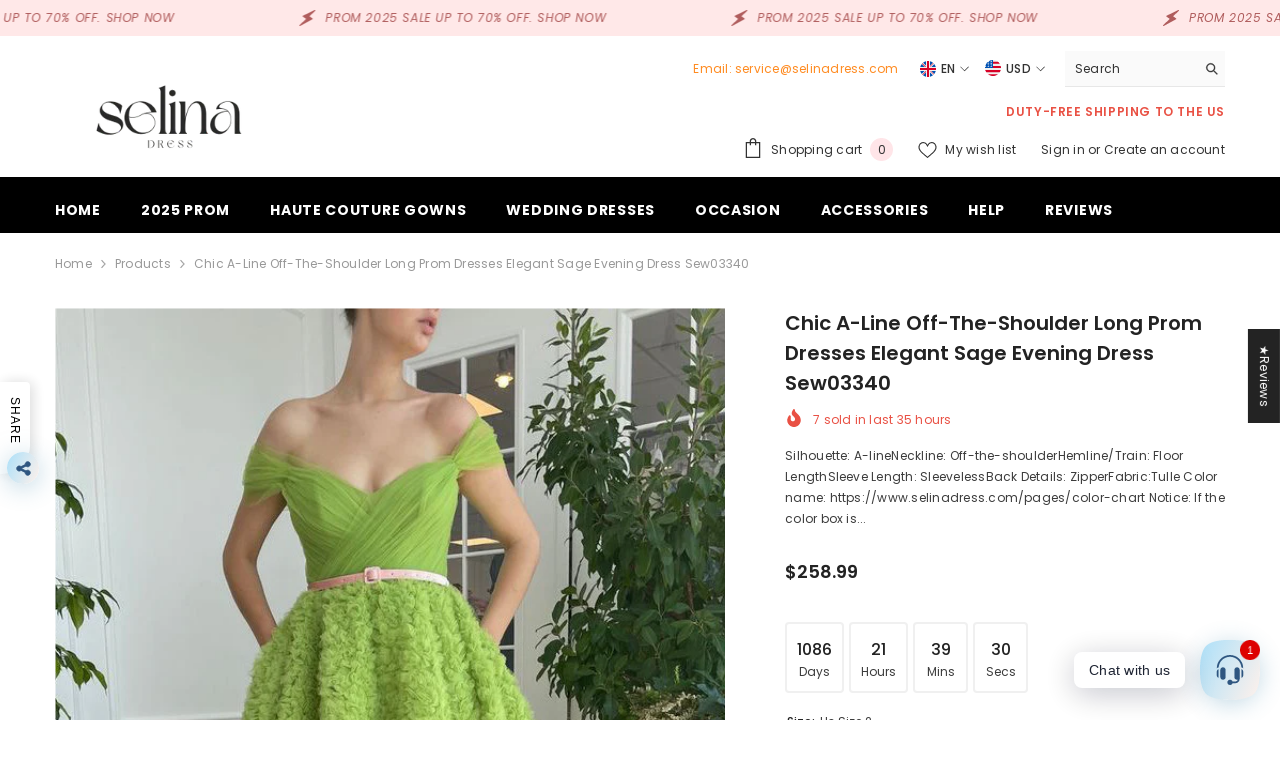

--- FILE ---
content_type: text/html; charset=utf-8
request_url: https://www.selinadress.com/products/chic-a-line-off-the-shoulder-long-prom-dresses-elegant-sage-evening-dress-sew03340?variant=41207644291155&section_id=template--16300805521491__main
body_size: 27826
content:
<div id="shopify-section-template--16300805521491__main" class="shopify-section"><link href="//www.selinadress.com/cdn/shop/t/10/assets/component-product.css?v=150942539386684726291728718037" rel="stylesheet" type="text/css" media="all" />
<link href="//www.selinadress.com/cdn/shop/t/10/assets/component-price.css?v=113014100369699422931728718037" rel="stylesheet" type="text/css" media="all" />
<link href="//www.selinadress.com/cdn/shop/t/10/assets/component-badge.css?v=58385199191654577521728718035" rel="stylesheet" type="text/css" media="all" />
<link href="//www.selinadress.com/cdn/shop/t/10/assets/component-rte.css?v=131360998505457786651728718037" rel="stylesheet" type="text/css" media="all" />
<link href="//www.selinadress.com/cdn/shop/t/10/assets/component-share.css?v=23553761141326501681728718037" rel="stylesheet" type="text/css" media="all" />
<link href="//www.selinadress.com/cdn/shop/t/10/assets/component-tab.css?v=140244687997670630881728718037" rel="stylesheet" type="text/css" media="all" />
<link href="//www.selinadress.com/cdn/shop/t/10/assets/component-product-form.css?v=22444863787356217611728718037" rel="stylesheet" type="text/css" media="all" />
<link href="//www.selinadress.com/cdn/shop/t/10/assets/component-grid.css?v=14116691739327510611728718036" rel="stylesheet" type="text/css" media="all" />




    <style type="text/css">
    #ProductSection-template--16300805521491__main .productView-thumbnail .productView-thumbnail-link:after{
        padding-bottom: 148%;
    }

    #ProductSection-template--16300805521491__main .cursor-wrapper .counter {
        color: #191919;
    }

    #ProductSection-template--16300805521491__main .cursor-wrapper .counter #count-image:before {
        background-color: #191919;
    }

    #ProductSection-template--16300805521491__main .custom-cursor__inner .arrow:before,
    #ProductSection-template--16300805521491__main .custom-cursor__inner .arrow:after {
        background-color: #000000;
    }

    #ProductSection-template--16300805521491__main .tabs-contents .toggleLink,
    #ProductSection-template--16300805521491__main .tabs .tab .tab-title {
        font-size: 18px;
        font-weight: 600;
        text-transform: none;
        padding-top: 15px;
        padding-bottom: 15px;
    }

    

    

    @media (max-width: 1024px) {
        
    }

    @media (max-width: 550px) {
        #ProductSection-template--16300805521491__main .tabs-contents .toggleLink,
        #ProductSection-template--16300805521491__main .tabs .tab .tab-title {
            font-size: 16px;
        }
    }

    @media (max-width: 767px) {
        #ProductSection-template--16300805521491__main {
            padding-top: 0px;
            padding-bottom: 0px;
        }
        
        
        
    }

    @media (min-width: 1025px) {
        
    }

    @media (min-width: 768px) and (max-width: 1199px) {
        #ProductSection-template--16300805521491__main {
            padding-top: 0px;
            padding-bottom: 0px;
        }
    }

    @media (min-width: 1200px) {
        #ProductSection-template--16300805521491__main {
            padding-top: 0px;
            padding-bottom: 0px;
        }
    }
</style>
<script>
    window.product_inven_array_7113666330707 = {
        
            '41207644291155': '100',
        
            '41207644323923': '100',
        
            '41207644356691': '100',
        
            '41207644389459': '100',
        
            '41207644422227': '100',
        
            '41207644454995': '100',
        
            '41207644487763': '100',
        
            '41207644520531': '100',
        
            '41207644553299': '100',
        
            '41207644586067': '100',
        
            '41207644618835': '100',
        
            '41207644651603': '100',
        
            '41207644684371': '100',
        
            '41207644717139': '100',
        
            '41207644749907': '100',
        
            '41207644782675': '100',
        
            '41207644815443': '100',
        
            '41207644848211': '100',
        
            '41207644880979': '100',
        
            '41207644913747': '100',
        
            '41207644946515': '100',
        
            '41207644979283': '100',
        
            '41207645012051': '100',
        
            '41207645044819': '100',
        
            '41207645077587': '100',
        
            '41207645110355': '100',
        
            '41207645143123': '100',
        
            '41207645175891': '100',
        
            '41207645208659': '100',
        
            '41207645241427': '100',
        
            '41207645274195': '100',
        
            '41207645306963': '100',
        
            '41207645339731': '100',
        
            '41207645372499': '100',
        
            '41207645405267': '100',
        
            '41207645438035': '100',
        
            '41207645470803': '100',
        
            '41207645503571': '100',
        
            '41207645536339': '100',
        
            '41207645569107': '100',
        
            '41207645601875': '100',
        
            '41207645634643': '100',
        
            '41207645667411': '100',
        
            '41207645700179': '100',
        
            '41207645732947': '100',
        
            '41207645765715': '100',
        
            '41207645798483': '100',
        
            '41207645831251': '100',
        
            '41207645864019': '100',
        
            '41207645896787': '100',
        
            '41207645929555': '100',
        
            '41207645962323': '100',
        
            '41207645995091': '100',
        
            '41207646027859': '100',
        
            '41207646060627': '100',
        
            '41207646093395': '100',
        
            '41207646126163': '100',
        
            '41207646158931': '100',
        
            '41207646191699': '100',
        
            '41207646224467': '100',
        
            '41207646257235': '100',
        
            '41207646290003': '100',
        
            '41207646322771': '100',
        
            '41207646355539': '100',
        
            '41207646388307': '100',
        
            '41207646421075': '100',
        
            '41207646453843': '100',
        
            '41207646486611': '100',
        
            '41207646519379': '100',
        
            '41207646552147': '100',
        
    };

    window.selling_array_7113666330707 = {
        
            '41207644291155': 'deny',
        
            '41207644323923': 'deny',
        
            '41207644356691': 'deny',
        
            '41207644389459': 'deny',
        
            '41207644422227': 'deny',
        
            '41207644454995': 'deny',
        
            '41207644487763': 'deny',
        
            '41207644520531': 'deny',
        
            '41207644553299': 'deny',
        
            '41207644586067': 'deny',
        
            '41207644618835': 'deny',
        
            '41207644651603': 'deny',
        
            '41207644684371': 'deny',
        
            '41207644717139': 'deny',
        
            '41207644749907': 'deny',
        
            '41207644782675': 'deny',
        
            '41207644815443': 'deny',
        
            '41207644848211': 'deny',
        
            '41207644880979': 'deny',
        
            '41207644913747': 'deny',
        
            '41207644946515': 'deny',
        
            '41207644979283': 'deny',
        
            '41207645012051': 'deny',
        
            '41207645044819': 'deny',
        
            '41207645077587': 'deny',
        
            '41207645110355': 'deny',
        
            '41207645143123': 'deny',
        
            '41207645175891': 'deny',
        
            '41207645208659': 'deny',
        
            '41207645241427': 'deny',
        
            '41207645274195': 'deny',
        
            '41207645306963': 'deny',
        
            '41207645339731': 'deny',
        
            '41207645372499': 'deny',
        
            '41207645405267': 'deny',
        
            '41207645438035': 'deny',
        
            '41207645470803': 'deny',
        
            '41207645503571': 'deny',
        
            '41207645536339': 'deny',
        
            '41207645569107': 'deny',
        
            '41207645601875': 'deny',
        
            '41207645634643': 'deny',
        
            '41207645667411': 'deny',
        
            '41207645700179': 'deny',
        
            '41207645732947': 'deny',
        
            '41207645765715': 'deny',
        
            '41207645798483': 'deny',
        
            '41207645831251': 'deny',
        
            '41207645864019': 'deny',
        
            '41207645896787': 'deny',
        
            '41207645929555': 'deny',
        
            '41207645962323': 'deny',
        
            '41207645995091': 'deny',
        
            '41207646027859': 'deny',
        
            '41207646060627': 'deny',
        
            '41207646093395': 'deny',
        
            '41207646126163': 'deny',
        
            '41207646158931': 'deny',
        
            '41207646191699': 'deny',
        
            '41207646224467': 'deny',
        
            '41207646257235': 'deny',
        
            '41207646290003': 'deny',
        
            '41207646322771': 'deny',
        
            '41207646355539': 'deny',
        
            '41207646388307': 'deny',
        
            '41207646421075': 'deny',
        
            '41207646453843': 'deny',
        
            '41207646486611': 'deny',
        
            '41207646519379': 'deny',
        
            '41207646552147': 'deny',
        
    };

    window.subtotal = {
        show: true,
        style: 1,
        text: `Add to cart - [value]`
    };
  
    window.variant_image_group = 'false';
  
</script><link rel="stylesheet" href="//www.selinadress.com/cdn/shop/t/10/assets/component-fancybox.css?v=162524859697928915511728718036" media="print" onload="this.media='all'">
    <noscript><link href="//www.selinadress.com/cdn/shop/t/10/assets/component-fancybox.css?v=162524859697928915511728718036" rel="stylesheet" type="text/css" media="all" /></noscript><div class="popup product-details product-default" data-section-id="template--16300805521491__main" data-section-type="product" id="ProductSection-template--16300805521491__main" data-has-combo="false" data-image-opo>
    
<div class="productView-moreItem moreItem-breadcrumb "
            style="--spacing-top: 10px;
            --spacing-bottom: 20px;
            --spacing-top-mb: 0px;
            --spacing-bottom-mb: 10px;
            --breadcrumb-bg:rgba(0,0,0,0);
            --breadcrumb-mb-bg: #f6f6f6;
            "
        >
            
                <div class="breadcrumb-bg">
            
                <div class="container">
                    

<link href="//www.selinadress.com/cdn/shop/t/10/assets/component-breadcrumb.css?v=20837817899444488451728718035" rel="stylesheet" type="text/css" media="all" /><breadcrumb-component class="breadcrumb-container style--line_clamp_1" data-collection-title="" data-collection-all="/collections/all">
        <nav class="breadcrumb breadcrumb-left" role="navigation" aria-label="breadcrumbs">
        <a class="link home-link" href="/">Home</a><span class="separate" aria-hidden="true"><svg xmlns="http://www.w3.org/2000/svg" viewBox="0 0 24 24"><path d="M 7.75 1.34375 L 6.25 2.65625 L 14.65625 12 L 6.25 21.34375 L 7.75 22.65625 L 16.75 12.65625 L 17.34375 12 L 16.75 11.34375 Z"></path></svg></span>
                <span>Chic A-line Off-the-shoulder Long Prom Dresses Elegant Sage Evening Dress sew03340</span><span class="observe-element" style="width: 1px; height: 1px; background: transparent; display: inline-block; flex-shrink: 0;"></span>
        </nav>
    </breadcrumb-component>
    <script type="text/javascript">
        if (typeof breadcrumbComponentDeclare == 'undefined') {
            class BreadcrumbComponent extends HTMLElement {
                constructor() {
                    super();
                    this.firstPostCollection();
                    this.getCollection();
                }

                connectedCallback() {
                    this.firstLink = this.querySelector('.link.home-link')
                    this.lastLink = this.querySelector('.observe-element')
                    this.classList.add('initialized');
                    this.initObservers();
                }

                static createHandler(position = 'first', breadcrumb = null) {
                    const handler = (entries, observer) => {
                        entries.forEach(entry => {
                            if (breadcrumb == null) return observer.disconnect();
                            if (entry.isIntersecting ) {
                                breadcrumb.classList.add(`disable-${position}`);
                            } else {
                                breadcrumb.classList.remove(`disable-${position}`);
                            }
                        })
                    }
                    return handler;
                }

                initObservers() {
                    const scrollToFirstHandler = BreadcrumbComponent.createHandler('first', this);
                    const scrollToLastHandler = BreadcrumbComponent.createHandler('last', this);
                    
                    this.scrollToFirstObserver = new IntersectionObserver(scrollToFirstHandler, { threshold: 1 });
                    this.scrollToLastObserver = new IntersectionObserver(scrollToLastHandler, { threshold: 0.6 });

                    this.scrollToFirstObserver.observe(this.firstLink);
                    this.scrollToLastObserver.observe(this.lastLink);
                }

                firstPostCollection() {
                    if (!document.body.matches('.template-collection')) return;
                    this.postCollection(true);
                    this.checkCollection();
                }

                postCollection(showCollection) {
                    const title = this.dataset.collectionTitle ? this.dataset.collectionTitle : "Products";
                    let collection = {name: title, url: window.location.pathname, show: showCollection};
                    localStorage.setItem('_breadcrumb_collection', JSON.stringify(collection));
                }

                checkCollection() {
                    document.addEventListener("click", (event) => {
                        const target = event.target;
                        if (!target.matches('.card-link')) return;
                        target.closest('.shopify-section[id*="product-grid"]') == null ? this.postCollection(false) : this.postCollection(true);
                    });
                }

                getCollection() {
                    if (!document.body.matches('.template-product')) return;
                    const collection = JSON.parse(localStorage.getItem('_breadcrumb_collection'));
                    let checkCollection = document.referrer.indexOf('/collections/') !== -1 && (new URL(document.referrer)).pathname == collection.url && collection && collection.show ? true : false;
                    const breadcrumb = `<a class="breadcrumb-collection animate--text" href="${checkCollection ? collection.url : this.dataset.collectionAll}">${checkCollection ? collection.name : "Products"}</a><span class="separate animate--text" aria-hidden="true"><svg xmlns="http://www.w3.org/2000/svg" viewBox="0 0 24 24"><path d="M 7.75 1.34375 L 6.25 2.65625 L 14.65625 12 L 6.25 21.34375 L 7.75 22.65625 L 16.75 12.65625 L 17.34375 12 L 16.75 11.34375 Z"></path></svg></span>`;
                    this.querySelectorAll('.separate')[0]?.insertAdjacentHTML("afterend", breadcrumb);
                }
            }   

            window.addEventListener('load', () => {
                customElements.define('breadcrumb-component', BreadcrumbComponent);
            })

            var breadcrumbComponentDeclare = BreadcrumbComponent;
        }
    </script>
                </div>
            
                </div>
            
        </div>
    
    <div class="container productView-container">
        <div class="productView halo-productView layout-3 positionMainImage--left productView-sticky" data-product-handle="chic-a-line-off-the-shoulder-long-prom-dresses-elegant-sage-evening-dress-sew03340"><div class="productView-top">
                    <div class="halo-productView-left productView-images clearfix" data-image-gallery><div class="cursor-wrapper handleMouseLeave">
                                <div class="custom-cursor custom-cursor__outer">
                                    <div class="custom-cursor custom-cursor__inner">
                                        <span class="arrow arrow-bar fadeIn"></span>
                                    </div>
                                </div>
                            </div><div class="productView-images-wrapper" data-video-popup>
                            <div class="productView-image-wrapper"><div class="productView-badge has-badge-js badge-left halo-productBadges halo-productBadges--left date-66157953 date1-765 sale_badge_disable"
        data-text-sale-badge="Sale"
        
        data-new-badge-number="30"
    ></div>
<div class="productView-nav style-1 image-fit-cover" 
                                    data-image-gallery-main
                                    data-arrows-desk="false"
                                    data-arrows-mobi="true"
                                    data-counter-mobi="true"
                                    data-media-count="2"
                                ><div class="productView-image productView-image-portrait fit-cover" data-index="1">
                                                    <div class="productView-img-container product-single__media" data-media-id="26103822843987"
                                                        
                                                            
                                                                
                                                                    
                                                                        style="padding-bottom: 148%;"
                                                                    
                                                                
                                                            
                                                        
                                                    >
                                                        <div 
                                                            class="media" 
                                                             
                                                             data-fancybox="images" href="//www.selinadress.com/cdn/shop/files/chic-a-line-off-the-shoulder-long-prom-dresses-elegant-sage-evening-dress-sew03340.jpg?v=1701832338" 
                                                        >
                                                            <img id="product-featured-image-26103822843987"
                                                                srcset="//www.selinadress.com/cdn/shop/files/chic-a-line-off-the-shoulder-long-prom-dresses-elegant-sage-evening-dress-sew03340.jpg?v=1701832338"
                                                                src="//www.selinadress.com/cdn/shop/files/chic-a-line-off-the-shoulder-long-prom-dresses-elegant-sage-evening-dress-sew03340.jpg?v=1701832338"
                                                                data-src="//www.selinadress.com/cdn/shop/files/chic-a-line-off-the-shoulder-long-prom-dresses-elegant-sage-evening-dress-sew03340.jpg?v=1701832338"
                                                                alt="Chic A-line Off-the-shoulder Long Prom Dresses Elegant Sage Evening Dress sew03340|Selinadress"
                                                                sizes="(min-width: 2000px) 1500px, (min-width: 1200px) 1200px, (min-width: 768px) calc((100vw - 30px) / 2), calc(100vw - 20px)"
                                                                width="696"
                                                                height="928"
                                                                data-sizes="auto"
                                                                data-main-image
                                                                data-index="1"
                                                                data-cursor-image
                                                                
                                                            /></div>
                                                    </div>
                                                </div><div class="productView-image productView-image-portrait fit-cover" data-index="2">
                                                    <div class="productView-img-container product-single__media" data-media-id="26103813570643"
                                                        
                                                            
                                                                
                                                                    
                                                                        style="padding-bottom: 148%;"
                                                                    
                                                                
                                                            
                                                        
                                                    >
                                                        <div 
                                                            class="media" 
                                                             
                                                             data-fancybox="images" href="//www.selinadress.com/cdn/shop/products/SizeGuide-Selinadress_8d887e82-a344-48be-bfbd-94aaccf80a9e.jpg?v=1701832338" 
                                                        >
                                                            <img id="product-featured-image-26103813570643"
                                                                data-srcset="//www.selinadress.com/cdn/shop/products/SizeGuide-Selinadress_8d887e82-a344-48be-bfbd-94aaccf80a9e.jpg?v=1701832338"
                                                                
                                                                data-src="//www.selinadress.com/cdn/shop/products/SizeGuide-Selinadress_8d887e82-a344-48be-bfbd-94aaccf80a9e.jpg?v=1701832338"
                                                                alt=""
                                                                sizes="(min-width: 2000px) 1500px, (min-width: 1200px) 1200px, (min-width: 768px) calc((100vw - 30px) / 2), calc(100vw - 20px)"
                                                                width="1417"
                                                                height="2192"
                                                                data-sizes="auto"
                                                                data-main-image
                                                                data-index="2"
                                                                data-cursor-image
                                                                class="lazyload" loading="lazy"
                                                            /><span class="data-lazy-loading"></span></div>
                                                    </div>
                                                </div></div><div class="productView-videoPopup"></div><div class="productView-iconZoom">
                                        <svg  class="icon icon-zoom-1" xmlns="http://www.w3.org/2000/svg" aria-hidden="true" focusable="false" role="presentation" viewBox="0 0 448 512"><path d="M416 176V86.63L246.6 256L416 425.4V336c0-8.844 7.156-16 16-16s16 7.156 16 16v128c0 8.844-7.156 16-16 16h-128c-8.844 0-16-7.156-16-16s7.156-16 16-16h89.38L224 278.6L54.63 448H144C152.8 448 160 455.2 160 464S152.8 480 144 480h-128C7.156 480 0 472.8 0 464v-128C0 327.2 7.156 320 16 320S32 327.2 32 336v89.38L201.4 256L32 86.63V176C32 184.8 24.84 192 16 192S0 184.8 0 176v-128C0 39.16 7.156 32 16 32h128C152.8 32 160 39.16 160 48S152.8 64 144 64H54.63L224 233.4L393.4 64H304C295.2 64 288 56.84 288 48S295.2 32 304 32h128C440.8 32 448 39.16 448 48v128C448 184.8 440.8 192 432 192S416 184.8 416 176z"></path></svg>
                                    </div><div class="productView-compareColor style-2">
                                        <button type="button" class="link" aria-label="Compare color" data-open-compare-color-popup>
                                            <span class="visually-hidden">
                                                Compare color
                                            </span>
                                            <svg xmlns="http://www.w3.org/2000/svg" viewBox="0 0 512 512" aria-hidden="true" focusable="false" role="presentation" class="icon icon-compare-color"><path d="m429.23 171.99-76.22 44.01a112.128 112.128 0 0 0 -135.33-49.27l-41.05-112.79a232.924 232.924 0 0 1 158.74 0l-10.95 30.07a200.6 200.6 0 0 1 104.81 87.98z" fill="#80588f"/><path d="m456 272a200.717 200.717 0 0 1 -3.01 34.73v.01l-86.68-15.28a112.135 112.135 0 0 0 -71.99-124.73l30.1-82.72a200.01 200.01 0 0 1 131.58 187.99z" fill="#80588f"/><path d="m484.51 312.29a231.715 231.715 0 0 1 -79.38 137.43l-20.57-24.51-.28-.33-56.29-67.08a112.037 112.037 0 0 0 25.02-141.8l76.22-44.01a200.606 200.606 0 0 1 23.76 134.74z" fill="#b75382"/><path d="m484.51 312.29a231.715 231.715 0 0 1 -79.38 137.43l-20.57-24.51a199.143 199.143 0 0 1 -128.56 46.79v-88a112.026 112.026 0 0 0 110.31-92.54v-.01l86.68 15.28z" fill="#b01641"/><path d="m384.28 424.88a199.12 199.12 0 0 1 -128 46.79h-.56a199.139 199.139 0 0 1 -127.99-46.78.01.01 0 0 1 -.01-.01l56.29-67.08a112 112 0 0 0 143.98 0z" fill="#e74444"/><path d="m256 384v88a199.162 199.162 0 0 1 -128.55-46.78.01.01 0 0 1 -.01-.01l-20.57 24.51a231.715 231.715 0 0 1 -79.38-137.43l31.52-5.56 86.68-15.28a112.022 112.022 0 0 0 110.31 92.55z" fill="#fc8d36"/><path d="m184.01 357.8-56.29 67.08-.28.33-20.57 24.51a231.715 231.715 0 0 1 -79.38-137.43l31.52-5.56a200.606 200.606 0 0 1 23.76-134.74l76.22 44.01a112.262 112.262 0 0 0 -13.3 75.45v.01a111.769 111.769 0 0 0 38.32 66.34z" fill="#fcb442"/><path d="m144 272a112.376 112.376 0 0 0 1.69 19.45v.01l-86.68 15.28v-.01a200.088 200.088 0 0 1 128.57-222.72l30.1 82.72a112.029 112.029 0 0 0 -73.68 105.27z" fill="#8e9c4c"/><path d="m256 40v120a111.837 111.837 0 0 0 -97.01 56l-76.22-44.01a200.6 200.6 0 0 1 104.81-87.98l-10.95-30.07a231.423 231.423 0 0 1 79.37-13.94z" fill="#298057"/><path d="m336 53.94-10.95 30.07-30.1 82.72a112.46 112.46 0 0 0 -76.64 0l-30.1-82.72-10.95-30.07a232.924 232.924 0 0 1 158.74 0z" fill="#2b70a8"/><path d="m353.01 216a112.024 112.024 0 0 0 -207.32 75.45v.01a112.017 112.017 0 0 0 220.62 0v-.01a112.262 112.262 0 0 0 -13.3-75.45zm-97.01 120a64 64 0 1 1 64-64 64 64 0 0 1 -64 64z" fill="#fae8d8"/></svg>
                                        </button>
                                    </div></div><div class="productView-thumbnail-wrapper">
                                    <div class="productView-for clearfix" data-max-thumbnail-to-show="4"><div class="productView-thumbnail" data-media-id="template--16300805521491__main-26103822843987">
                                                        <div class="productView-thumbnail-link" data-image="//www.selinadress.com/cdn/shop/files/chic-a-line-off-the-shoulder-long-prom-dresses-elegant-sage-evening-dress-sew03340_large.jpg?v=1701832338">
                                                            <img srcset="//www.selinadress.com/cdn/shop/files/chic-a-line-off-the-shoulder-long-prom-dresses-elegant-sage-evening-dress-sew03340_medium.jpg?v=1701832338" src="//www.selinadress.com/cdn/shop/files/chic-a-line-off-the-shoulder-long-prom-dresses-elegant-sage-evening-dress-sew03340_medium.jpg?v=1701832338" alt="Chic A-line Off-the-shoulder Long Prom Dresses Elegant Sage Evening Dress sew03340|Selinadress"  /></div>
                                                    </div><div class="productView-thumbnail" data-media-id="template--16300805521491__main-26103813570643">
                                                        <div class="productView-thumbnail-link" data-image="//www.selinadress.com/cdn/shop/products/SizeGuide-Selinadress_8d887e82-a344-48be-bfbd-94aaccf80a9e_large.jpg?v=1701832338">
                                                            <img srcset="//www.selinadress.com/cdn/shop/products/SizeGuide-Selinadress_8d887e82-a344-48be-bfbd-94aaccf80a9e_medium.jpg?v=1701832338" src="//www.selinadress.com/cdn/shop/products/SizeGuide-Selinadress_8d887e82-a344-48be-bfbd-94aaccf80a9e_medium.jpg?v=1701832338" alt="Chic A-line Off-the-shoulder Long Prom Dresses Elegant Sage Evening Dress sew03340"  /></div>
                                                    </div></div>
                                </div></div>
                    </div>
                    <div class="halo-productView-right productView-details clearfix">
                        <div class="productView-product clearfix"><div class="productView-moreItem"
                                            style="--spacing-top: 0px;
                                            --spacing-bottom: 10px"
                                        >
                                            <h1 class="productView-title" style="--color-title: #232323;--fontsize-text: 20px;--fontsize-mb-text: 18px;"><span>Chic A-line Off-the-shoulder Long Prom Dresses Elegant Sage Evening Dress sew03340</span></h1>
                                        </div><div class="productView-moreItem"
                                                style="--spacing-top: 0px;
                                                --spacing-bottom: 14px;
                                                --color-text-sold-in: #e95144"
                                            >
                                                <div class="productView-meta clearfix"><div class="productView-soldProduct" data-sold-out-product data-item="3,5,6,7,8,10,12,15" data-hours="10,15,16,17,18,20,25,35" style="display: none;">
    <svg class="icon icon-fire-2" viewBox="0 0 384 512"><path d="M216 23.858c0-23.802-30.653-32.765-44.149-13.038C48 191.851 224 200 224 288c0 35.629-29.114 64.458-64.85 63.994C123.98 351.538 96 322.22 96 287.046v-85.51c0-21.703-26.471-32.225-41.432-16.504C27.801 213.158 0 261.332 0 320c0 105.869 86.131 192 192 192s192-86.131 192-192c0-170.29-168-193.003-168-296.142z"></path></svg>
    <span class="text">
        <span data-sold-out-number>2</span>
        sold in last
        <span data-sold-out-hours>8</span>
        hours
    </span>
</div>
</div>
                                            </div><div class="productView-moreItem"
                                            style="--spacing-top: 0px;
                                            --spacing-bottom: 12px"
                                        >
                                            <div class="productView-desc halo-text-format" 
        style="--color-text: #3c3c3c;
        --fontsize-text: 12px"
    >   
        
            Silhouette: A-lineNeckline: Off-the-shoulderHemline/Train: Floor LengthSleeve Length: SleevelessBack Details: ZipperFabric:Tulle Color name: https://www.selinadress.com/pages/color-chart Notice: If the color box is...</div>
                                        </div><div class="productView-moreItem"
                                                style="--spacing-top: 0px;
                                                --spacing-bottom: 18px"
                                            >
                                                <div class="productView-info" style="--color-border: #e6e6e6"><div class="productView-info-item" data-sku  style="display: none;">
            <span class="productView-info-name">
                SKU:
            </span>
            <span class="productView-info-value"></span>
        </div></div>
                                            </div>
                                        <div class="productView-moreItem"
                                            style="--spacing-top: 0px;
                                            --spacing-bottom: 17px;
                                            --fontsize-text: 18px"
                                        >
                                            
                                                <div class="productView-price no-js-hidden clearfix" id="product-price-7113666330707"><div class="price price--medium">
    <dl><div class="price__regular"><dd class="price__last"><span class="price-item price-item--regular"><span class=money>$258.99</span></span></dd>
        </div>
        <div class="price__sale"><dd class="price__compare" data-compare="0"><s class="price-item price-item--regular"><span class=money>$0.00</span></s></dd><dd class="price__last" data-last="25899"><span class="price-item price-item--sale"><span class=money>$258.99</span></span></dd></div>
        <small class="unit-price caption hidden">
            <dt class="visually-hidden">Unit price</dt>
            <dd class="price__last"><span></span><span aria-hidden="true">/</span><span class="visually-hidden">&nbsp;per&nbsp;</span><span></span></dd>
        </small>
    </dl>
</div>
</div>
                                        </div>
                                            <div class="productView-moreItem"
    style="--spacing-top: 0px;
    --spacing-bottom: 8px;
    --color-text: "
>
    <div class="productView-hotStock style-2 is-hide" data-hot-stock="20" 70 ><span class="hotStock-text">
                Please hurry! Only 100 left in stock
            </span>
            <div class="hotStock-progress">
                <span class="hotStock-progress-item"></span>
            </div></div>
</div>

                                        
<div class="productView-moreItem"
                                                style="--spacing-top: 0px;
                                                --spacing-bottom: 20px"
                                            >
                                                <div class="productView-countDown-wrapper"><div class="productView-countDown countdown_7113666330707 style-2 clearfix" data-countdown-id="7113666330707" data-countdown="Dec 31, 2028 18:00:00">
            <span class="text animated-loading">
                <span>Limited-Time Offers, End in:</span>
            </span>
            <span class="num animated-loading">
                <span>151<span>D</span></span>
            </span>
            <span class="num animated-loading">
                <span>8<span>H</span></span>
            </span>
            <span class="num animated-loading">
                <span>23<span>M</span></span>
            </span>
            <span class="num animated-loading">
                <span>0<span>S</span></span>
            </span>
        </div></div>
                                            </div>
                                            <div class="productView-moreItem productView-moreItem-product-variant"
                                                style="--spacing-top: 0px;
                                                --spacing-bottom: 0px"
                                            ><div class="productView-options" style="--color-border: #e6e6e6" data-lang="en" data-default-lang="us"><div class="productView-variants halo-productOptions" id="product-option-7113666330707"  data-type="button"><variant-radios class="no-js-hidden product-option has-default" data-product="7113666330707" data-section="template--16300805521491__main" data-url="/products/chic-a-line-off-the-shoulder-long-prom-dresses-elegant-sage-evening-dress-sew03340"><fieldset class="js product-form__input clearfix" data-product-attribute="set-rectangle" data-option-index="0">
                            <legend class="form__label">
                                Size:
                                <span data-header-option>
                                    Us Size 2
                                </span>
                            </legend><input class="product-form__radio" type="radio" id="option-7113666330707-Size-0"
                                        name="Size"
                                        value="Us Size 2"
                                        checked
                                        
                                        data-variant-id="41207644291155"
                                    ><label class="product-form__label available" for="option-7113666330707-Size-0" data-variant-id="41207644291155">
                                            <span class="text">Us Size 2</span>
                                        </label><input class="product-form__radio" type="radio" id="option-7113666330707-Size-5"
                                        name="Size"
                                        value="Us Size 4"
                                        
                                        
                                        data-variant-id="41207644454995"
                                    ><label class="product-form__label available" for="option-7113666330707-Size-5" data-variant-id="41207644454995">
                                            <span class="text">Us Size 4</span>
                                        </label><input class="product-form__radio" type="radio" id="option-7113666330707-Size-10"
                                        name="Size"
                                        value="Us Size 6"
                                        
                                        
                                        data-variant-id="41207644618835"
                                    ><label class="product-form__label available" for="option-7113666330707-Size-10" data-variant-id="41207644618835">
                                            <span class="text">Us Size 6</span>
                                        </label><input class="product-form__radio" type="radio" id="option-7113666330707-Size-15"
                                        name="Size"
                                        value="Us Size 8"
                                        
                                        
                                        data-variant-id="41207644782675"
                                    ><label class="product-form__label available" for="option-7113666330707-Size-15" data-variant-id="41207644782675">
                                            <span class="text">Us Size 8</span>
                                        </label><input class="product-form__radio" type="radio" id="option-7113666330707-Size-20"
                                        name="Size"
                                        value="Us Size 10"
                                        
                                        
                                        data-variant-id="41207644946515"
                                    ><label class="product-form__label available" for="option-7113666330707-Size-20" data-variant-id="41207644946515">
                                            <span class="text">Us Size 10</span>
                                        </label><input class="product-form__radio" type="radio" id="option-7113666330707-Size-25"
                                        name="Size"
                                        value="Us Size 12"
                                        
                                        
                                        data-variant-id="41207645110355"
                                    ><label class="product-form__label available" for="option-7113666330707-Size-25" data-variant-id="41207645110355">
                                            <span class="text">Us Size 12</span>
                                        </label><input class="product-form__radio" type="radio" id="option-7113666330707-Size-30"
                                        name="Size"
                                        value="Us Size 14"
                                        
                                        
                                        data-variant-id="41207645274195"
                                    ><label class="product-form__label available" for="option-7113666330707-Size-30" data-variant-id="41207645274195">
                                            <span class="text">Us Size 14</span>
                                        </label><input class="product-form__radio" type="radio" id="option-7113666330707-Size-35"
                                        name="Size"
                                        value="Us Size 16"
                                        
                                        
                                        data-variant-id="41207645438035"
                                    ><label class="product-form__label available" for="option-7113666330707-Size-35" data-variant-id="41207645438035">
                                            <span class="text">Us Size 16</span>
                                        </label><input class="product-form__radio" type="radio" id="option-7113666330707-Size-40"
                                        name="Size"
                                        value="Us Size 16W"
                                        
                                        
                                        data-variant-id="41207645601875"
                                    ><label class="product-form__label available" for="option-7113666330707-Size-40" data-variant-id="41207645601875">
                                            <span class="text">Us Size 16W</span>
                                        </label><input class="product-form__radio" type="radio" id="option-7113666330707-Size-45"
                                        name="Size"
                                        value="Us Size 18W"
                                        
                                        
                                        data-variant-id="41207645765715"
                                    ><label class="product-form__label available" for="option-7113666330707-Size-45" data-variant-id="41207645765715">
                                            <span class="text">Us Size 18W</span>
                                        </label><input class="product-form__radio" type="radio" id="option-7113666330707-Size-50"
                                        name="Size"
                                        value="Us Size 20W"
                                        
                                        
                                        data-variant-id="41207645929555"
                                    ><label class="product-form__label available" for="option-7113666330707-Size-50" data-variant-id="41207645929555">
                                            <span class="text">Us Size 20W</span>
                                        </label><input class="product-form__radio" type="radio" id="option-7113666330707-Size-55"
                                        name="Size"
                                        value="Us Size 22W"
                                        
                                        
                                        data-variant-id="41207646093395"
                                    ><label class="product-form__label available" for="option-7113666330707-Size-55" data-variant-id="41207646093395">
                                            <span class="text">Us Size 22W</span>
                                        </label><input class="product-form__radio" type="radio" id="option-7113666330707-Size-60"
                                        name="Size"
                                        value="Us Size 24W"
                                        
                                        
                                        data-variant-id="41207646257235"
                                    ><label class="product-form__label available" for="option-7113666330707-Size-60" data-variant-id="41207646257235">
                                            <span class="text">Us Size 24W</span>
                                        </label><input class="product-form__radio" type="radio" id="option-7113666330707-Size-65"
                                        name="Size"
                                        value="Customer size"
                                        
                                        
                                        data-variant-id="41207646421075"
                                    ><label class="product-form__label available" for="option-7113666330707-Size-65" data-variant-id="41207646421075">
                                            <span class="text">Customer size</span>
                                        </label></fieldset><fieldset class="js product-form__input product-form__swatch clearfix" data-product-attribute="set-rectangle" data-option-index="1">
                            <legend class="form__label">
                                Color:
                                <span data-header-option>
                                    Picture color
                                </span>
                            </legend><input class="product-form__radio" type="radio" id="option-7113666330707-Color-0"
                                        name="Color"
                                        value="Picture color"
                                        checked
                                        
                                        data-variant-id="41207644291155"
                                    ><label class="product-form__label available" name="Color" for="option-7113666330707-Color-0" data-variant-id="41207644291155">
                                            <span
                                                class="pattern"
                                                style="background-color: color;"
                                            ></span>
                                            
                                        </label><input class="product-form__radio" type="radio" id="option-7113666330707-Color-1"
                                        name="Color"
                                        value="White"
                                        
                                        
                                        data-variant-id="41207644323923"
                                    ><label class="product-form__label available" name="Color" for="option-7113666330707-Color-1" data-variant-id="41207644323923">
                                            <span
                                                class="pattern"
                                                style="background-color: white;"
                                            ></span>
                                            
                                        </label><input class="product-form__radio" type="radio" id="option-7113666330707-Color-2"
                                        name="Color"
                                        value="Black"
                                        
                                        
                                        data-variant-id="41207644356691"
                                    ><label class="product-form__label available" name="Color" for="option-7113666330707-Color-2" data-variant-id="41207644356691">
                                            <span
                                                class="pattern"
                                                style="background-color: black;"
                                            ></span>
                                            
                                        </label><input class="product-form__radio" type="radio" id="option-7113666330707-Color-3"
                                        name="Color"
                                        value="Red"
                                        
                                        
                                        data-variant-id="41207644389459"
                                    ><label class="product-form__label available" name="Color" for="option-7113666330707-Color-3" data-variant-id="41207644389459">
                                            <span
                                                class="pattern"
                                                style="background-color: red;"
                                            ></span>
                                            
                                        </label><input class="product-form__radio" type="radio" id="option-7113666330707-Color-4"
                                        name="Color"
                                        value="Color name from the color link"
                                        
                                        
                                        data-variant-id="41207644422227"
                                    ><label class="product-form__label available" name="Color" for="option-7113666330707-Color-4" data-variant-id="41207644422227">
                                            <span
                                                class="pattern"
                                                style="background-color: link;"
                                            ></span>
                                            
                                        </label></fieldset><script type="application/json">
                        [{"id":41207644291155,"title":"Us Size 2 \/ Picture color","option1":"Us Size 2","option2":"Picture color","option3":null,"sku":null,"requires_shipping":true,"taxable":true,"featured_image":null,"available":true,"name":"Chic A-line Off-the-shoulder Long Prom Dresses Elegant Sage Evening Dress sew03340 - Us Size 2 \/ Picture color","public_title":"Us Size 2 \/ Picture color","options":["Us Size 2","Picture color"],"price":25899,"weight":2000,"compare_at_price":0,"inventory_management":"shopify","barcode":null,"requires_selling_plan":false,"selling_plan_allocations":[]},{"id":41207644323923,"title":"Us Size 2 \/ White","option1":"Us Size 2","option2":"White","option3":null,"sku":null,"requires_shipping":true,"taxable":true,"featured_image":null,"available":true,"name":"Chic A-line Off-the-shoulder Long Prom Dresses Elegant Sage Evening Dress sew03340 - Us Size 2 \/ White","public_title":"Us Size 2 \/ White","options":["Us Size 2","White"],"price":25899,"weight":2000,"compare_at_price":0,"inventory_management":"shopify","barcode":null,"requires_selling_plan":false,"selling_plan_allocations":[]},{"id":41207644356691,"title":"Us Size 2 \/ Black","option1":"Us Size 2","option2":"Black","option3":null,"sku":null,"requires_shipping":true,"taxable":true,"featured_image":null,"available":true,"name":"Chic A-line Off-the-shoulder Long Prom Dresses Elegant Sage Evening Dress sew03340 - Us Size 2 \/ Black","public_title":"Us Size 2 \/ Black","options":["Us Size 2","Black"],"price":25899,"weight":2000,"compare_at_price":0,"inventory_management":"shopify","barcode":null,"requires_selling_plan":false,"selling_plan_allocations":[]},{"id":41207644389459,"title":"Us Size 2 \/ Red","option1":"Us Size 2","option2":"Red","option3":null,"sku":null,"requires_shipping":true,"taxable":true,"featured_image":null,"available":true,"name":"Chic A-line Off-the-shoulder Long Prom Dresses Elegant Sage Evening Dress sew03340 - Us Size 2 \/ Red","public_title":"Us Size 2 \/ Red","options":["Us Size 2","Red"],"price":25899,"weight":2000,"compare_at_price":0,"inventory_management":"shopify","barcode":null,"requires_selling_plan":false,"selling_plan_allocations":[]},{"id":41207644422227,"title":"Us Size 2 \/ Color name from the color link","option1":"Us Size 2","option2":"Color name from the color link","option3":null,"sku":null,"requires_shipping":true,"taxable":true,"featured_image":null,"available":true,"name":"Chic A-line Off-the-shoulder Long Prom Dresses Elegant Sage Evening Dress sew03340 - Us Size 2 \/ Color name from the color link","public_title":"Us Size 2 \/ Color name from the color link","options":["Us Size 2","Color name from the color link"],"price":25899,"weight":2000,"compare_at_price":0,"inventory_management":"shopify","barcode":null,"requires_selling_plan":false,"selling_plan_allocations":[]},{"id":41207644454995,"title":"Us Size 4 \/ Picture color","option1":"Us Size 4","option2":"Picture color","option3":null,"sku":null,"requires_shipping":true,"taxable":true,"featured_image":null,"available":true,"name":"Chic A-line Off-the-shoulder Long Prom Dresses Elegant Sage Evening Dress sew03340 - Us Size 4 \/ Picture color","public_title":"Us Size 4 \/ Picture color","options":["Us Size 4","Picture color"],"price":25899,"weight":2000,"compare_at_price":0,"inventory_management":"shopify","barcode":null,"requires_selling_plan":false,"selling_plan_allocations":[]},{"id":41207644487763,"title":"Us Size 4 \/ White","option1":"Us Size 4","option2":"White","option3":null,"sku":null,"requires_shipping":true,"taxable":true,"featured_image":null,"available":true,"name":"Chic A-line Off-the-shoulder Long Prom Dresses Elegant Sage Evening Dress sew03340 - Us Size 4 \/ White","public_title":"Us Size 4 \/ White","options":["Us Size 4","White"],"price":25899,"weight":2000,"compare_at_price":0,"inventory_management":"shopify","barcode":null,"requires_selling_plan":false,"selling_plan_allocations":[]},{"id":41207644520531,"title":"Us Size 4 \/ Black","option1":"Us Size 4","option2":"Black","option3":null,"sku":null,"requires_shipping":true,"taxable":true,"featured_image":null,"available":true,"name":"Chic A-line Off-the-shoulder Long Prom Dresses Elegant Sage Evening Dress sew03340 - Us Size 4 \/ Black","public_title":"Us Size 4 \/ Black","options":["Us Size 4","Black"],"price":25899,"weight":2000,"compare_at_price":0,"inventory_management":"shopify","barcode":null,"requires_selling_plan":false,"selling_plan_allocations":[]},{"id":41207644553299,"title":"Us Size 4 \/ Red","option1":"Us Size 4","option2":"Red","option3":null,"sku":null,"requires_shipping":true,"taxable":true,"featured_image":null,"available":true,"name":"Chic A-line Off-the-shoulder Long Prom Dresses Elegant Sage Evening Dress sew03340 - Us Size 4 \/ Red","public_title":"Us Size 4 \/ Red","options":["Us Size 4","Red"],"price":25899,"weight":2000,"compare_at_price":0,"inventory_management":"shopify","barcode":null,"requires_selling_plan":false,"selling_plan_allocations":[]},{"id":41207644586067,"title":"Us Size 4 \/ Color name from the color link","option1":"Us Size 4","option2":"Color name from the color link","option3":null,"sku":null,"requires_shipping":true,"taxable":true,"featured_image":null,"available":true,"name":"Chic A-line Off-the-shoulder Long Prom Dresses Elegant Sage Evening Dress sew03340 - Us Size 4 \/ Color name from the color link","public_title":"Us Size 4 \/ Color name from the color link","options":["Us Size 4","Color name from the color link"],"price":25899,"weight":2000,"compare_at_price":0,"inventory_management":"shopify","barcode":null,"requires_selling_plan":false,"selling_plan_allocations":[]},{"id":41207644618835,"title":"Us Size 6 \/ Picture color","option1":"Us Size 6","option2":"Picture color","option3":null,"sku":null,"requires_shipping":true,"taxable":true,"featured_image":null,"available":true,"name":"Chic A-line Off-the-shoulder Long Prom Dresses Elegant Sage Evening Dress sew03340 - Us Size 6 \/ Picture color","public_title":"Us Size 6 \/ Picture color","options":["Us Size 6","Picture color"],"price":25899,"weight":2000,"compare_at_price":0,"inventory_management":"shopify","barcode":null,"requires_selling_plan":false,"selling_plan_allocations":[]},{"id":41207644651603,"title":"Us Size 6 \/ White","option1":"Us Size 6","option2":"White","option3":null,"sku":null,"requires_shipping":true,"taxable":true,"featured_image":null,"available":true,"name":"Chic A-line Off-the-shoulder Long Prom Dresses Elegant Sage Evening Dress sew03340 - Us Size 6 \/ White","public_title":"Us Size 6 \/ White","options":["Us Size 6","White"],"price":25899,"weight":2000,"compare_at_price":0,"inventory_management":"shopify","barcode":null,"requires_selling_plan":false,"selling_plan_allocations":[]},{"id":41207644684371,"title":"Us Size 6 \/ Black","option1":"Us Size 6","option2":"Black","option3":null,"sku":null,"requires_shipping":true,"taxable":true,"featured_image":null,"available":true,"name":"Chic A-line Off-the-shoulder Long Prom Dresses Elegant Sage Evening Dress sew03340 - Us Size 6 \/ Black","public_title":"Us Size 6 \/ Black","options":["Us Size 6","Black"],"price":25899,"weight":2000,"compare_at_price":0,"inventory_management":"shopify","barcode":null,"requires_selling_plan":false,"selling_plan_allocations":[]},{"id":41207644717139,"title":"Us Size 6 \/ Red","option1":"Us Size 6","option2":"Red","option3":null,"sku":null,"requires_shipping":true,"taxable":true,"featured_image":null,"available":true,"name":"Chic A-line Off-the-shoulder Long Prom Dresses Elegant Sage Evening Dress sew03340 - Us Size 6 \/ Red","public_title":"Us Size 6 \/ Red","options":["Us Size 6","Red"],"price":25899,"weight":2000,"compare_at_price":0,"inventory_management":"shopify","barcode":null,"requires_selling_plan":false,"selling_plan_allocations":[]},{"id":41207644749907,"title":"Us Size 6 \/ Color name from the color link","option1":"Us Size 6","option2":"Color name from the color link","option3":null,"sku":null,"requires_shipping":true,"taxable":true,"featured_image":null,"available":true,"name":"Chic A-line Off-the-shoulder Long Prom Dresses Elegant Sage Evening Dress sew03340 - Us Size 6 \/ Color name from the color link","public_title":"Us Size 6 \/ Color name from the color link","options":["Us Size 6","Color name from the color link"],"price":25899,"weight":2000,"compare_at_price":0,"inventory_management":"shopify","barcode":null,"requires_selling_plan":false,"selling_plan_allocations":[]},{"id":41207644782675,"title":"Us Size 8 \/ Picture color","option1":"Us Size 8","option2":"Picture color","option3":null,"sku":null,"requires_shipping":true,"taxable":true,"featured_image":null,"available":true,"name":"Chic A-line Off-the-shoulder Long Prom Dresses Elegant Sage Evening Dress sew03340 - Us Size 8 \/ Picture color","public_title":"Us Size 8 \/ Picture color","options":["Us Size 8","Picture color"],"price":25899,"weight":2000,"compare_at_price":0,"inventory_management":"shopify","barcode":null,"requires_selling_plan":false,"selling_plan_allocations":[]},{"id":41207644815443,"title":"Us Size 8 \/ White","option1":"Us Size 8","option2":"White","option3":null,"sku":null,"requires_shipping":true,"taxable":true,"featured_image":null,"available":true,"name":"Chic A-line Off-the-shoulder Long Prom Dresses Elegant Sage Evening Dress sew03340 - Us Size 8 \/ White","public_title":"Us Size 8 \/ White","options":["Us Size 8","White"],"price":25899,"weight":2000,"compare_at_price":0,"inventory_management":"shopify","barcode":null,"requires_selling_plan":false,"selling_plan_allocations":[]},{"id":41207644848211,"title":"Us Size 8 \/ Black","option1":"Us Size 8","option2":"Black","option3":null,"sku":null,"requires_shipping":true,"taxable":true,"featured_image":null,"available":true,"name":"Chic A-line Off-the-shoulder Long Prom Dresses Elegant Sage Evening Dress sew03340 - Us Size 8 \/ Black","public_title":"Us Size 8 \/ Black","options":["Us Size 8","Black"],"price":25899,"weight":2000,"compare_at_price":0,"inventory_management":"shopify","barcode":null,"requires_selling_plan":false,"selling_plan_allocations":[]},{"id":41207644880979,"title":"Us Size 8 \/ Red","option1":"Us Size 8","option2":"Red","option3":null,"sku":null,"requires_shipping":true,"taxable":true,"featured_image":null,"available":true,"name":"Chic A-line Off-the-shoulder Long Prom Dresses Elegant Sage Evening Dress sew03340 - Us Size 8 \/ Red","public_title":"Us Size 8 \/ Red","options":["Us Size 8","Red"],"price":25899,"weight":2000,"compare_at_price":0,"inventory_management":"shopify","barcode":null,"requires_selling_plan":false,"selling_plan_allocations":[]},{"id":41207644913747,"title":"Us Size 8 \/ Color name from the color link","option1":"Us Size 8","option2":"Color name from the color link","option3":null,"sku":null,"requires_shipping":true,"taxable":true,"featured_image":null,"available":true,"name":"Chic A-line Off-the-shoulder Long Prom Dresses Elegant Sage Evening Dress sew03340 - Us Size 8 \/ Color name from the color link","public_title":"Us Size 8 \/ Color name from the color link","options":["Us Size 8","Color name from the color link"],"price":25899,"weight":2000,"compare_at_price":0,"inventory_management":"shopify","barcode":null,"requires_selling_plan":false,"selling_plan_allocations":[]},{"id":41207644946515,"title":"Us Size 10 \/ Picture color","option1":"Us Size 10","option2":"Picture color","option3":null,"sku":null,"requires_shipping":true,"taxable":true,"featured_image":null,"available":true,"name":"Chic A-line Off-the-shoulder Long Prom Dresses Elegant Sage Evening Dress sew03340 - Us Size 10 \/ Picture color","public_title":"Us Size 10 \/ Picture color","options":["Us Size 10","Picture color"],"price":25899,"weight":2000,"compare_at_price":0,"inventory_management":"shopify","barcode":null,"requires_selling_plan":false,"selling_plan_allocations":[]},{"id":41207644979283,"title":"Us Size 10 \/ White","option1":"Us Size 10","option2":"White","option3":null,"sku":null,"requires_shipping":true,"taxable":true,"featured_image":null,"available":true,"name":"Chic A-line Off-the-shoulder Long Prom Dresses Elegant Sage Evening Dress sew03340 - Us Size 10 \/ White","public_title":"Us Size 10 \/ White","options":["Us Size 10","White"],"price":25899,"weight":2000,"compare_at_price":0,"inventory_management":"shopify","barcode":null,"requires_selling_plan":false,"selling_plan_allocations":[]},{"id":41207645012051,"title":"Us Size 10 \/ Black","option1":"Us Size 10","option2":"Black","option3":null,"sku":null,"requires_shipping":true,"taxable":true,"featured_image":null,"available":true,"name":"Chic A-line Off-the-shoulder Long Prom Dresses Elegant Sage Evening Dress sew03340 - Us Size 10 \/ Black","public_title":"Us Size 10 \/ Black","options":["Us Size 10","Black"],"price":25899,"weight":2000,"compare_at_price":0,"inventory_management":"shopify","barcode":null,"requires_selling_plan":false,"selling_plan_allocations":[]},{"id":41207645044819,"title":"Us Size 10 \/ Red","option1":"Us Size 10","option2":"Red","option3":null,"sku":null,"requires_shipping":true,"taxable":true,"featured_image":null,"available":true,"name":"Chic A-line Off-the-shoulder Long Prom Dresses Elegant Sage Evening Dress sew03340 - Us Size 10 \/ Red","public_title":"Us Size 10 \/ Red","options":["Us Size 10","Red"],"price":25899,"weight":2000,"compare_at_price":0,"inventory_management":"shopify","barcode":null,"requires_selling_plan":false,"selling_plan_allocations":[]},{"id":41207645077587,"title":"Us Size 10 \/ Color name from the color link","option1":"Us Size 10","option2":"Color name from the color link","option3":null,"sku":null,"requires_shipping":true,"taxable":true,"featured_image":null,"available":true,"name":"Chic A-line Off-the-shoulder Long Prom Dresses Elegant Sage Evening Dress sew03340 - Us Size 10 \/ Color name from the color link","public_title":"Us Size 10 \/ Color name from the color link","options":["Us Size 10","Color name from the color link"],"price":25899,"weight":2000,"compare_at_price":0,"inventory_management":"shopify","barcode":null,"requires_selling_plan":false,"selling_plan_allocations":[]},{"id":41207645110355,"title":"Us Size 12 \/ Picture color","option1":"Us Size 12","option2":"Picture color","option3":null,"sku":null,"requires_shipping":true,"taxable":true,"featured_image":null,"available":true,"name":"Chic A-line Off-the-shoulder Long Prom Dresses Elegant Sage Evening Dress sew03340 - Us Size 12 \/ Picture color","public_title":"Us Size 12 \/ Picture color","options":["Us Size 12","Picture color"],"price":25899,"weight":2000,"compare_at_price":0,"inventory_management":"shopify","barcode":null,"requires_selling_plan":false,"selling_plan_allocations":[]},{"id":41207645143123,"title":"Us Size 12 \/ White","option1":"Us Size 12","option2":"White","option3":null,"sku":null,"requires_shipping":true,"taxable":true,"featured_image":null,"available":true,"name":"Chic A-line Off-the-shoulder Long Prom Dresses Elegant Sage Evening Dress sew03340 - Us Size 12 \/ White","public_title":"Us Size 12 \/ White","options":["Us Size 12","White"],"price":25899,"weight":2000,"compare_at_price":0,"inventory_management":"shopify","barcode":null,"requires_selling_plan":false,"selling_plan_allocations":[]},{"id":41207645175891,"title":"Us Size 12 \/ Black","option1":"Us Size 12","option2":"Black","option3":null,"sku":null,"requires_shipping":true,"taxable":true,"featured_image":null,"available":true,"name":"Chic A-line Off-the-shoulder Long Prom Dresses Elegant Sage Evening Dress sew03340 - Us Size 12 \/ Black","public_title":"Us Size 12 \/ Black","options":["Us Size 12","Black"],"price":25899,"weight":2000,"compare_at_price":0,"inventory_management":"shopify","barcode":null,"requires_selling_plan":false,"selling_plan_allocations":[]},{"id":41207645208659,"title":"Us Size 12 \/ Red","option1":"Us Size 12","option2":"Red","option3":null,"sku":null,"requires_shipping":true,"taxable":true,"featured_image":null,"available":true,"name":"Chic A-line Off-the-shoulder Long Prom Dresses Elegant Sage Evening Dress sew03340 - Us Size 12 \/ Red","public_title":"Us Size 12 \/ Red","options":["Us Size 12","Red"],"price":25899,"weight":2000,"compare_at_price":0,"inventory_management":"shopify","barcode":null,"requires_selling_plan":false,"selling_plan_allocations":[]},{"id":41207645241427,"title":"Us Size 12 \/ Color name from the color link","option1":"Us Size 12","option2":"Color name from the color link","option3":null,"sku":null,"requires_shipping":true,"taxable":true,"featured_image":null,"available":true,"name":"Chic A-line Off-the-shoulder Long Prom Dresses Elegant Sage Evening Dress sew03340 - Us Size 12 \/ Color name from the color link","public_title":"Us Size 12 \/ Color name from the color link","options":["Us Size 12","Color name from the color link"],"price":25899,"weight":2000,"compare_at_price":0,"inventory_management":"shopify","barcode":null,"requires_selling_plan":false,"selling_plan_allocations":[]},{"id":41207645274195,"title":"Us Size 14 \/ Picture color","option1":"Us Size 14","option2":"Picture color","option3":null,"sku":null,"requires_shipping":true,"taxable":true,"featured_image":null,"available":true,"name":"Chic A-line Off-the-shoulder Long Prom Dresses Elegant Sage Evening Dress sew03340 - Us Size 14 \/ Picture color","public_title":"Us Size 14 \/ Picture color","options":["Us Size 14","Picture color"],"price":25899,"weight":2000,"compare_at_price":0,"inventory_management":"shopify","barcode":null,"requires_selling_plan":false,"selling_plan_allocations":[]},{"id":41207645306963,"title":"Us Size 14 \/ White","option1":"Us Size 14","option2":"White","option3":null,"sku":null,"requires_shipping":true,"taxable":true,"featured_image":null,"available":true,"name":"Chic A-line Off-the-shoulder Long Prom Dresses Elegant Sage Evening Dress sew03340 - Us Size 14 \/ White","public_title":"Us Size 14 \/ White","options":["Us Size 14","White"],"price":25899,"weight":2000,"compare_at_price":0,"inventory_management":"shopify","barcode":null,"requires_selling_plan":false,"selling_plan_allocations":[]},{"id":41207645339731,"title":"Us Size 14 \/ Black","option1":"Us Size 14","option2":"Black","option3":null,"sku":null,"requires_shipping":true,"taxable":true,"featured_image":null,"available":true,"name":"Chic A-line Off-the-shoulder Long Prom Dresses Elegant Sage Evening Dress sew03340 - Us Size 14 \/ Black","public_title":"Us Size 14 \/ Black","options":["Us Size 14","Black"],"price":25899,"weight":2000,"compare_at_price":0,"inventory_management":"shopify","barcode":null,"requires_selling_plan":false,"selling_plan_allocations":[]},{"id":41207645372499,"title":"Us Size 14 \/ Red","option1":"Us Size 14","option2":"Red","option3":null,"sku":null,"requires_shipping":true,"taxable":true,"featured_image":null,"available":true,"name":"Chic A-line Off-the-shoulder Long Prom Dresses Elegant Sage Evening Dress sew03340 - Us Size 14 \/ Red","public_title":"Us Size 14 \/ Red","options":["Us Size 14","Red"],"price":25899,"weight":2000,"compare_at_price":0,"inventory_management":"shopify","barcode":null,"requires_selling_plan":false,"selling_plan_allocations":[]},{"id":41207645405267,"title":"Us Size 14 \/ Color name from the color link","option1":"Us Size 14","option2":"Color name from the color link","option3":null,"sku":null,"requires_shipping":true,"taxable":true,"featured_image":null,"available":true,"name":"Chic A-line Off-the-shoulder Long Prom Dresses Elegant Sage Evening Dress sew03340 - Us Size 14 \/ Color name from the color link","public_title":"Us Size 14 \/ Color name from the color link","options":["Us Size 14","Color name from the color link"],"price":25899,"weight":2000,"compare_at_price":0,"inventory_management":"shopify","barcode":null,"requires_selling_plan":false,"selling_plan_allocations":[]},{"id":41207645438035,"title":"Us Size 16 \/ Picture color","option1":"Us Size 16","option2":"Picture color","option3":null,"sku":null,"requires_shipping":true,"taxable":true,"featured_image":null,"available":true,"name":"Chic A-line Off-the-shoulder Long Prom Dresses Elegant Sage Evening Dress sew03340 - Us Size 16 \/ Picture color","public_title":"Us Size 16 \/ Picture color","options":["Us Size 16","Picture color"],"price":25899,"weight":2000,"compare_at_price":0,"inventory_management":"shopify","barcode":null,"requires_selling_plan":false,"selling_plan_allocations":[]},{"id":41207645470803,"title":"Us Size 16 \/ White","option1":"Us Size 16","option2":"White","option3":null,"sku":null,"requires_shipping":true,"taxable":true,"featured_image":null,"available":true,"name":"Chic A-line Off-the-shoulder Long Prom Dresses Elegant Sage Evening Dress sew03340 - Us Size 16 \/ White","public_title":"Us Size 16 \/ White","options":["Us Size 16","White"],"price":25899,"weight":2000,"compare_at_price":0,"inventory_management":"shopify","barcode":null,"requires_selling_plan":false,"selling_plan_allocations":[]},{"id":41207645503571,"title":"Us Size 16 \/ Black","option1":"Us Size 16","option2":"Black","option3":null,"sku":null,"requires_shipping":true,"taxable":true,"featured_image":null,"available":true,"name":"Chic A-line Off-the-shoulder Long Prom Dresses Elegant Sage Evening Dress sew03340 - Us Size 16 \/ Black","public_title":"Us Size 16 \/ Black","options":["Us Size 16","Black"],"price":25899,"weight":2000,"compare_at_price":0,"inventory_management":"shopify","barcode":null,"requires_selling_plan":false,"selling_plan_allocations":[]},{"id":41207645536339,"title":"Us Size 16 \/ Red","option1":"Us Size 16","option2":"Red","option3":null,"sku":null,"requires_shipping":true,"taxable":true,"featured_image":null,"available":true,"name":"Chic A-line Off-the-shoulder Long Prom Dresses Elegant Sage Evening Dress sew03340 - Us Size 16 \/ Red","public_title":"Us Size 16 \/ Red","options":["Us Size 16","Red"],"price":25899,"weight":2000,"compare_at_price":0,"inventory_management":"shopify","barcode":null,"requires_selling_plan":false,"selling_plan_allocations":[]},{"id":41207645569107,"title":"Us Size 16 \/ Color name from the color link","option1":"Us Size 16","option2":"Color name from the color link","option3":null,"sku":null,"requires_shipping":true,"taxable":true,"featured_image":null,"available":true,"name":"Chic A-line Off-the-shoulder Long Prom Dresses Elegant Sage Evening Dress sew03340 - Us Size 16 \/ Color name from the color link","public_title":"Us Size 16 \/ Color name from the color link","options":["Us Size 16","Color name from the color link"],"price":25899,"weight":2000,"compare_at_price":0,"inventory_management":"shopify","barcode":null,"requires_selling_plan":false,"selling_plan_allocations":[]},{"id":41207645601875,"title":"Us Size 16W \/ Picture color","option1":"Us Size 16W","option2":"Picture color","option3":null,"sku":null,"requires_shipping":true,"taxable":true,"featured_image":null,"available":true,"name":"Chic A-line Off-the-shoulder Long Prom Dresses Elegant Sage Evening Dress sew03340 - Us Size 16W \/ Picture color","public_title":"Us Size 16W \/ Picture color","options":["Us Size 16W","Picture color"],"price":25899,"weight":2000,"compare_at_price":0,"inventory_management":"shopify","barcode":null,"requires_selling_plan":false,"selling_plan_allocations":[]},{"id":41207645634643,"title":"Us Size 16W \/ White","option1":"Us Size 16W","option2":"White","option3":null,"sku":null,"requires_shipping":true,"taxable":true,"featured_image":null,"available":true,"name":"Chic A-line Off-the-shoulder Long Prom Dresses Elegant Sage Evening Dress sew03340 - Us Size 16W \/ White","public_title":"Us Size 16W \/ White","options":["Us Size 16W","White"],"price":25899,"weight":2000,"compare_at_price":0,"inventory_management":"shopify","barcode":null,"requires_selling_plan":false,"selling_plan_allocations":[]},{"id":41207645667411,"title":"Us Size 16W \/ Black","option1":"Us Size 16W","option2":"Black","option3":null,"sku":null,"requires_shipping":true,"taxable":true,"featured_image":null,"available":true,"name":"Chic A-line Off-the-shoulder Long Prom Dresses Elegant Sage Evening Dress sew03340 - Us Size 16W \/ Black","public_title":"Us Size 16W \/ Black","options":["Us Size 16W","Black"],"price":25899,"weight":2000,"compare_at_price":0,"inventory_management":"shopify","barcode":null,"requires_selling_plan":false,"selling_plan_allocations":[]},{"id":41207645700179,"title":"Us Size 16W \/ Red","option1":"Us Size 16W","option2":"Red","option3":null,"sku":null,"requires_shipping":true,"taxable":true,"featured_image":null,"available":true,"name":"Chic A-line Off-the-shoulder Long Prom Dresses Elegant Sage Evening Dress sew03340 - Us Size 16W \/ Red","public_title":"Us Size 16W \/ Red","options":["Us Size 16W","Red"],"price":25899,"weight":2000,"compare_at_price":0,"inventory_management":"shopify","barcode":null,"requires_selling_plan":false,"selling_plan_allocations":[]},{"id":41207645732947,"title":"Us Size 16W \/ Color name from the color link","option1":"Us Size 16W","option2":"Color name from the color link","option3":null,"sku":null,"requires_shipping":true,"taxable":true,"featured_image":null,"available":true,"name":"Chic A-line Off-the-shoulder Long Prom Dresses Elegant Sage Evening Dress sew03340 - Us Size 16W \/ Color name from the color link","public_title":"Us Size 16W \/ Color name from the color link","options":["Us Size 16W","Color name from the color link"],"price":25899,"weight":2000,"compare_at_price":0,"inventory_management":"shopify","barcode":null,"requires_selling_plan":false,"selling_plan_allocations":[]},{"id":41207645765715,"title":"Us Size 18W \/ Picture color","option1":"Us Size 18W","option2":"Picture color","option3":null,"sku":null,"requires_shipping":true,"taxable":true,"featured_image":null,"available":true,"name":"Chic A-line Off-the-shoulder Long Prom Dresses Elegant Sage Evening Dress sew03340 - Us Size 18W \/ Picture color","public_title":"Us Size 18W \/ Picture color","options":["Us Size 18W","Picture color"],"price":25899,"weight":2000,"compare_at_price":0,"inventory_management":"shopify","barcode":null,"requires_selling_plan":false,"selling_plan_allocations":[]},{"id":41207645798483,"title":"Us Size 18W \/ White","option1":"Us Size 18W","option2":"White","option3":null,"sku":null,"requires_shipping":true,"taxable":true,"featured_image":null,"available":true,"name":"Chic A-line Off-the-shoulder Long Prom Dresses Elegant Sage Evening Dress sew03340 - Us Size 18W \/ White","public_title":"Us Size 18W \/ White","options":["Us Size 18W","White"],"price":25899,"weight":2000,"compare_at_price":0,"inventory_management":"shopify","barcode":null,"requires_selling_plan":false,"selling_plan_allocations":[]},{"id":41207645831251,"title":"Us Size 18W \/ Black","option1":"Us Size 18W","option2":"Black","option3":null,"sku":null,"requires_shipping":true,"taxable":true,"featured_image":null,"available":true,"name":"Chic A-line Off-the-shoulder Long Prom Dresses Elegant Sage Evening Dress sew03340 - Us Size 18W \/ Black","public_title":"Us Size 18W \/ Black","options":["Us Size 18W","Black"],"price":25899,"weight":2000,"compare_at_price":0,"inventory_management":"shopify","barcode":null,"requires_selling_plan":false,"selling_plan_allocations":[]},{"id":41207645864019,"title":"Us Size 18W \/ Red","option1":"Us Size 18W","option2":"Red","option3":null,"sku":null,"requires_shipping":true,"taxable":true,"featured_image":null,"available":true,"name":"Chic A-line Off-the-shoulder Long Prom Dresses Elegant Sage Evening Dress sew03340 - Us Size 18W \/ Red","public_title":"Us Size 18W \/ Red","options":["Us Size 18W","Red"],"price":25899,"weight":2000,"compare_at_price":0,"inventory_management":"shopify","barcode":null,"requires_selling_plan":false,"selling_plan_allocations":[]},{"id":41207645896787,"title":"Us Size 18W \/ Color name from the color link","option1":"Us Size 18W","option2":"Color name from the color link","option3":null,"sku":null,"requires_shipping":true,"taxable":true,"featured_image":null,"available":true,"name":"Chic A-line Off-the-shoulder Long Prom Dresses Elegant Sage Evening Dress sew03340 - Us Size 18W \/ Color name from the color link","public_title":"Us Size 18W \/ Color name from the color link","options":["Us Size 18W","Color name from the color link"],"price":25899,"weight":2000,"compare_at_price":0,"inventory_management":"shopify","barcode":null,"requires_selling_plan":false,"selling_plan_allocations":[]},{"id":41207645929555,"title":"Us Size 20W \/ Picture color","option1":"Us Size 20W","option2":"Picture color","option3":null,"sku":null,"requires_shipping":true,"taxable":true,"featured_image":null,"available":true,"name":"Chic A-line Off-the-shoulder Long Prom Dresses Elegant Sage Evening Dress sew03340 - Us Size 20W \/ Picture color","public_title":"Us Size 20W \/ Picture color","options":["Us Size 20W","Picture color"],"price":25899,"weight":2000,"compare_at_price":0,"inventory_management":"shopify","barcode":null,"requires_selling_plan":false,"selling_plan_allocations":[]},{"id":41207645962323,"title":"Us Size 20W \/ White","option1":"Us Size 20W","option2":"White","option3":null,"sku":null,"requires_shipping":true,"taxable":true,"featured_image":null,"available":true,"name":"Chic A-line Off-the-shoulder Long Prom Dresses Elegant Sage Evening Dress sew03340 - Us Size 20W \/ White","public_title":"Us Size 20W \/ White","options":["Us Size 20W","White"],"price":25899,"weight":2000,"compare_at_price":0,"inventory_management":"shopify","barcode":null,"requires_selling_plan":false,"selling_plan_allocations":[]},{"id":41207645995091,"title":"Us Size 20W \/ Black","option1":"Us Size 20W","option2":"Black","option3":null,"sku":null,"requires_shipping":true,"taxable":true,"featured_image":null,"available":true,"name":"Chic A-line Off-the-shoulder Long Prom Dresses Elegant Sage Evening Dress sew03340 - Us Size 20W \/ Black","public_title":"Us Size 20W \/ Black","options":["Us Size 20W","Black"],"price":25899,"weight":2000,"compare_at_price":0,"inventory_management":"shopify","barcode":null,"requires_selling_plan":false,"selling_plan_allocations":[]},{"id":41207646027859,"title":"Us Size 20W \/ Red","option1":"Us Size 20W","option2":"Red","option3":null,"sku":null,"requires_shipping":true,"taxable":true,"featured_image":null,"available":true,"name":"Chic A-line Off-the-shoulder Long Prom Dresses Elegant Sage Evening Dress sew03340 - Us Size 20W \/ Red","public_title":"Us Size 20W \/ Red","options":["Us Size 20W","Red"],"price":25899,"weight":2000,"compare_at_price":0,"inventory_management":"shopify","barcode":null,"requires_selling_plan":false,"selling_plan_allocations":[]},{"id":41207646060627,"title":"Us Size 20W \/ Color name from the color link","option1":"Us Size 20W","option2":"Color name from the color link","option3":null,"sku":null,"requires_shipping":true,"taxable":true,"featured_image":null,"available":true,"name":"Chic A-line Off-the-shoulder Long Prom Dresses Elegant Sage Evening Dress sew03340 - Us Size 20W \/ Color name from the color link","public_title":"Us Size 20W \/ Color name from the color link","options":["Us Size 20W","Color name from the color link"],"price":25899,"weight":2000,"compare_at_price":0,"inventory_management":"shopify","barcode":null,"requires_selling_plan":false,"selling_plan_allocations":[]},{"id":41207646093395,"title":"Us Size 22W \/ Picture color","option1":"Us Size 22W","option2":"Picture color","option3":null,"sku":null,"requires_shipping":true,"taxable":true,"featured_image":null,"available":true,"name":"Chic A-line Off-the-shoulder Long Prom Dresses Elegant Sage Evening Dress sew03340 - Us Size 22W \/ Picture color","public_title":"Us Size 22W \/ Picture color","options":["Us Size 22W","Picture color"],"price":25899,"weight":2000,"compare_at_price":0,"inventory_management":"shopify","barcode":null,"requires_selling_plan":false,"selling_plan_allocations":[]},{"id":41207646126163,"title":"Us Size 22W \/ White","option1":"Us Size 22W","option2":"White","option3":null,"sku":null,"requires_shipping":true,"taxable":true,"featured_image":null,"available":true,"name":"Chic A-line Off-the-shoulder Long Prom Dresses Elegant Sage Evening Dress sew03340 - Us Size 22W \/ White","public_title":"Us Size 22W \/ White","options":["Us Size 22W","White"],"price":25899,"weight":2000,"compare_at_price":0,"inventory_management":"shopify","barcode":null,"requires_selling_plan":false,"selling_plan_allocations":[]},{"id":41207646158931,"title":"Us Size 22W \/ Black","option1":"Us Size 22W","option2":"Black","option3":null,"sku":null,"requires_shipping":true,"taxable":true,"featured_image":null,"available":true,"name":"Chic A-line Off-the-shoulder Long Prom Dresses Elegant Sage Evening Dress sew03340 - Us Size 22W \/ Black","public_title":"Us Size 22W \/ Black","options":["Us Size 22W","Black"],"price":25899,"weight":2000,"compare_at_price":0,"inventory_management":"shopify","barcode":null,"requires_selling_plan":false,"selling_plan_allocations":[]},{"id":41207646191699,"title":"Us Size 22W \/ Red","option1":"Us Size 22W","option2":"Red","option3":null,"sku":null,"requires_shipping":true,"taxable":true,"featured_image":null,"available":true,"name":"Chic A-line Off-the-shoulder Long Prom Dresses Elegant Sage Evening Dress sew03340 - Us Size 22W \/ Red","public_title":"Us Size 22W \/ Red","options":["Us Size 22W","Red"],"price":25899,"weight":2000,"compare_at_price":0,"inventory_management":"shopify","barcode":null,"requires_selling_plan":false,"selling_plan_allocations":[]},{"id":41207646224467,"title":"Us Size 22W \/ Color name from the color link","option1":"Us Size 22W","option2":"Color name from the color link","option3":null,"sku":null,"requires_shipping":true,"taxable":true,"featured_image":null,"available":true,"name":"Chic A-line Off-the-shoulder Long Prom Dresses Elegant Sage Evening Dress sew03340 - Us Size 22W \/ Color name from the color link","public_title":"Us Size 22W \/ Color name from the color link","options":["Us Size 22W","Color name from the color link"],"price":25899,"weight":2000,"compare_at_price":0,"inventory_management":"shopify","barcode":null,"requires_selling_plan":false,"selling_plan_allocations":[]},{"id":41207646257235,"title":"Us Size 24W \/ Picture color","option1":"Us Size 24W","option2":"Picture color","option3":null,"sku":null,"requires_shipping":true,"taxable":true,"featured_image":null,"available":true,"name":"Chic A-line Off-the-shoulder Long Prom Dresses Elegant Sage Evening Dress sew03340 - Us Size 24W \/ Picture color","public_title":"Us Size 24W \/ Picture color","options":["Us Size 24W","Picture color"],"price":25899,"weight":2000,"compare_at_price":0,"inventory_management":"shopify","barcode":null,"requires_selling_plan":false,"selling_plan_allocations":[]},{"id":41207646290003,"title":"Us Size 24W \/ White","option1":"Us Size 24W","option2":"White","option3":null,"sku":null,"requires_shipping":true,"taxable":true,"featured_image":null,"available":true,"name":"Chic A-line Off-the-shoulder Long Prom Dresses Elegant Sage Evening Dress sew03340 - Us Size 24W \/ White","public_title":"Us Size 24W \/ White","options":["Us Size 24W","White"],"price":25899,"weight":2000,"compare_at_price":0,"inventory_management":"shopify","barcode":null,"requires_selling_plan":false,"selling_plan_allocations":[]},{"id":41207646322771,"title":"Us Size 24W \/ Black","option1":"Us Size 24W","option2":"Black","option3":null,"sku":null,"requires_shipping":true,"taxable":true,"featured_image":null,"available":true,"name":"Chic A-line Off-the-shoulder Long Prom Dresses Elegant Sage Evening Dress sew03340 - Us Size 24W \/ Black","public_title":"Us Size 24W \/ Black","options":["Us Size 24W","Black"],"price":25899,"weight":2000,"compare_at_price":0,"inventory_management":"shopify","barcode":null,"requires_selling_plan":false,"selling_plan_allocations":[]},{"id":41207646355539,"title":"Us Size 24W \/ Red","option1":"Us Size 24W","option2":"Red","option3":null,"sku":null,"requires_shipping":true,"taxable":true,"featured_image":null,"available":true,"name":"Chic A-line Off-the-shoulder Long Prom Dresses Elegant Sage Evening Dress sew03340 - Us Size 24W \/ Red","public_title":"Us Size 24W \/ Red","options":["Us Size 24W","Red"],"price":25899,"weight":2000,"compare_at_price":0,"inventory_management":"shopify","barcode":null,"requires_selling_plan":false,"selling_plan_allocations":[]},{"id":41207646388307,"title":"Us Size 24W \/ Color name from the color link","option1":"Us Size 24W","option2":"Color name from the color link","option3":null,"sku":null,"requires_shipping":true,"taxable":true,"featured_image":null,"available":true,"name":"Chic A-line Off-the-shoulder Long Prom Dresses Elegant Sage Evening Dress sew03340 - Us Size 24W \/ Color name from the color link","public_title":"Us Size 24W \/ Color name from the color link","options":["Us Size 24W","Color name from the color link"],"price":25899,"weight":2000,"compare_at_price":0,"inventory_management":"shopify","barcode":null,"requires_selling_plan":false,"selling_plan_allocations":[]},{"id":41207646421075,"title":"Customer size \/ Picture color","option1":"Customer size","option2":"Picture color","option3":null,"sku":null,"requires_shipping":true,"taxable":true,"featured_image":null,"available":true,"name":"Chic A-line Off-the-shoulder Long Prom Dresses Elegant Sage Evening Dress sew03340 - Customer size \/ Picture color","public_title":"Customer size \/ Picture color","options":["Customer size","Picture color"],"price":25899,"weight":2000,"compare_at_price":0,"inventory_management":"shopify","barcode":null,"requires_selling_plan":false,"selling_plan_allocations":[]},{"id":41207646453843,"title":"Customer size \/ White","option1":"Customer size","option2":"White","option3":null,"sku":null,"requires_shipping":true,"taxable":true,"featured_image":null,"available":true,"name":"Chic A-line Off-the-shoulder Long Prom Dresses Elegant Sage Evening Dress sew03340 - Customer size \/ White","public_title":"Customer size \/ White","options":["Customer size","White"],"price":25899,"weight":2000,"compare_at_price":0,"inventory_management":"shopify","barcode":null,"requires_selling_plan":false,"selling_plan_allocations":[]},{"id":41207646486611,"title":"Customer size \/ Black","option1":"Customer size","option2":"Black","option3":null,"sku":null,"requires_shipping":true,"taxable":true,"featured_image":null,"available":true,"name":"Chic A-line Off-the-shoulder Long Prom Dresses Elegant Sage Evening Dress sew03340 - Customer size \/ Black","public_title":"Customer size \/ Black","options":["Customer size","Black"],"price":25899,"weight":2000,"compare_at_price":0,"inventory_management":"shopify","barcode":null,"requires_selling_plan":false,"selling_plan_allocations":[]},{"id":41207646519379,"title":"Customer size \/ Red","option1":"Customer size","option2":"Red","option3":null,"sku":null,"requires_shipping":true,"taxable":true,"featured_image":null,"available":true,"name":"Chic A-line Off-the-shoulder Long Prom Dresses Elegant Sage Evening Dress sew03340 - Customer size \/ Red","public_title":"Customer size \/ Red","options":["Customer size","Red"],"price":25899,"weight":2000,"compare_at_price":0,"inventory_management":"shopify","barcode":null,"requires_selling_plan":false,"selling_plan_allocations":[]},{"id":41207646552147,"title":"Customer size \/ Color name from the color link","option1":"Customer size","option2":"Color name from the color link","option3":null,"sku":null,"requires_shipping":true,"taxable":true,"featured_image":null,"available":true,"name":"Chic A-line Off-the-shoulder Long Prom Dresses Elegant Sage Evening Dress sew03340 - Customer size \/ Color name from the color link","public_title":"Customer size \/ Color name from the color link","options":["Customer size","Color name from the color link"],"price":25899,"weight":2000,"compare_at_price":0,"inventory_management":"shopify","barcode":null,"requires_selling_plan":false,"selling_plan_allocations":[]}]
                    </script>
                </variant-radios></div>
        <noscript>
            <div class="product-form__input">
                <label class="form__label" for="Variants-template--16300805521491__main">
                    Product variants
                </label>
                <div class="select">
                <select name="id" id="Variants-template--16300805521491__main" class="select__select" form="product-form"><option
                            selected="selected"
                            
                            value="41207644291155"
                        >
                            Us Size 2 / Picture color

                            - $258.99
                        </option><option
                            
                            
                            value="41207644323923"
                        >
                            Us Size 2 / White

                            - $258.99
                        </option><option
                            
                            
                            value="41207644356691"
                        >
                            Us Size 2 / Black

                            - $258.99
                        </option><option
                            
                            
                            value="41207644389459"
                        >
                            Us Size 2 / Red

                            - $258.99
                        </option><option
                            
                            
                            value="41207644422227"
                        >
                            Us Size 2 / Color name from the color link

                            - $258.99
                        </option><option
                            
                            
                            value="41207644454995"
                        >
                            Us Size 4 / Picture color

                            - $258.99
                        </option><option
                            
                            
                            value="41207644487763"
                        >
                            Us Size 4 / White

                            - $258.99
                        </option><option
                            
                            
                            value="41207644520531"
                        >
                            Us Size 4 / Black

                            - $258.99
                        </option><option
                            
                            
                            value="41207644553299"
                        >
                            Us Size 4 / Red

                            - $258.99
                        </option><option
                            
                            
                            value="41207644586067"
                        >
                            Us Size 4 / Color name from the color link

                            - $258.99
                        </option><option
                            
                            
                            value="41207644618835"
                        >
                            Us Size 6 / Picture color

                            - $258.99
                        </option><option
                            
                            
                            value="41207644651603"
                        >
                            Us Size 6 / White

                            - $258.99
                        </option><option
                            
                            
                            value="41207644684371"
                        >
                            Us Size 6 / Black

                            - $258.99
                        </option><option
                            
                            
                            value="41207644717139"
                        >
                            Us Size 6 / Red

                            - $258.99
                        </option><option
                            
                            
                            value="41207644749907"
                        >
                            Us Size 6 / Color name from the color link

                            - $258.99
                        </option><option
                            
                            
                            value="41207644782675"
                        >
                            Us Size 8 / Picture color

                            - $258.99
                        </option><option
                            
                            
                            value="41207644815443"
                        >
                            Us Size 8 / White

                            - $258.99
                        </option><option
                            
                            
                            value="41207644848211"
                        >
                            Us Size 8 / Black

                            - $258.99
                        </option><option
                            
                            
                            value="41207644880979"
                        >
                            Us Size 8 / Red

                            - $258.99
                        </option><option
                            
                            
                            value="41207644913747"
                        >
                            Us Size 8 / Color name from the color link

                            - $258.99
                        </option><option
                            
                            
                            value="41207644946515"
                        >
                            Us Size 10 / Picture color

                            - $258.99
                        </option><option
                            
                            
                            value="41207644979283"
                        >
                            Us Size 10 / White

                            - $258.99
                        </option><option
                            
                            
                            value="41207645012051"
                        >
                            Us Size 10 / Black

                            - $258.99
                        </option><option
                            
                            
                            value="41207645044819"
                        >
                            Us Size 10 / Red

                            - $258.99
                        </option><option
                            
                            
                            value="41207645077587"
                        >
                            Us Size 10 / Color name from the color link

                            - $258.99
                        </option><option
                            
                            
                            value="41207645110355"
                        >
                            Us Size 12 / Picture color

                            - $258.99
                        </option><option
                            
                            
                            value="41207645143123"
                        >
                            Us Size 12 / White

                            - $258.99
                        </option><option
                            
                            
                            value="41207645175891"
                        >
                            Us Size 12 / Black

                            - $258.99
                        </option><option
                            
                            
                            value="41207645208659"
                        >
                            Us Size 12 / Red

                            - $258.99
                        </option><option
                            
                            
                            value="41207645241427"
                        >
                            Us Size 12 / Color name from the color link

                            - $258.99
                        </option><option
                            
                            
                            value="41207645274195"
                        >
                            Us Size 14 / Picture color

                            - $258.99
                        </option><option
                            
                            
                            value="41207645306963"
                        >
                            Us Size 14 / White

                            - $258.99
                        </option><option
                            
                            
                            value="41207645339731"
                        >
                            Us Size 14 / Black

                            - $258.99
                        </option><option
                            
                            
                            value="41207645372499"
                        >
                            Us Size 14 / Red

                            - $258.99
                        </option><option
                            
                            
                            value="41207645405267"
                        >
                            Us Size 14 / Color name from the color link

                            - $258.99
                        </option><option
                            
                            
                            value="41207645438035"
                        >
                            Us Size 16 / Picture color

                            - $258.99
                        </option><option
                            
                            
                            value="41207645470803"
                        >
                            Us Size 16 / White

                            - $258.99
                        </option><option
                            
                            
                            value="41207645503571"
                        >
                            Us Size 16 / Black

                            - $258.99
                        </option><option
                            
                            
                            value="41207645536339"
                        >
                            Us Size 16 / Red

                            - $258.99
                        </option><option
                            
                            
                            value="41207645569107"
                        >
                            Us Size 16 / Color name from the color link

                            - $258.99
                        </option><option
                            
                            
                            value="41207645601875"
                        >
                            Us Size 16W / Picture color

                            - $258.99
                        </option><option
                            
                            
                            value="41207645634643"
                        >
                            Us Size 16W / White

                            - $258.99
                        </option><option
                            
                            
                            value="41207645667411"
                        >
                            Us Size 16W / Black

                            - $258.99
                        </option><option
                            
                            
                            value="41207645700179"
                        >
                            Us Size 16W / Red

                            - $258.99
                        </option><option
                            
                            
                            value="41207645732947"
                        >
                            Us Size 16W / Color name from the color link

                            - $258.99
                        </option><option
                            
                            
                            value="41207645765715"
                        >
                            Us Size 18W / Picture color

                            - $258.99
                        </option><option
                            
                            
                            value="41207645798483"
                        >
                            Us Size 18W / White

                            - $258.99
                        </option><option
                            
                            
                            value="41207645831251"
                        >
                            Us Size 18W / Black

                            - $258.99
                        </option><option
                            
                            
                            value="41207645864019"
                        >
                            Us Size 18W / Red

                            - $258.99
                        </option><option
                            
                            
                            value="41207645896787"
                        >
                            Us Size 18W / Color name from the color link

                            - $258.99
                        </option><option
                            
                            
                            value="41207645929555"
                        >
                            Us Size 20W / Picture color

                            - $258.99
                        </option><option
                            
                            
                            value="41207645962323"
                        >
                            Us Size 20W / White

                            - $258.99
                        </option><option
                            
                            
                            value="41207645995091"
                        >
                            Us Size 20W / Black

                            - $258.99
                        </option><option
                            
                            
                            value="41207646027859"
                        >
                            Us Size 20W / Red

                            - $258.99
                        </option><option
                            
                            
                            value="41207646060627"
                        >
                            Us Size 20W / Color name from the color link

                            - $258.99
                        </option><option
                            
                            
                            value="41207646093395"
                        >
                            Us Size 22W / Picture color

                            - $258.99
                        </option><option
                            
                            
                            value="41207646126163"
                        >
                            Us Size 22W / White

                            - $258.99
                        </option><option
                            
                            
                            value="41207646158931"
                        >
                            Us Size 22W / Black

                            - $258.99
                        </option><option
                            
                            
                            value="41207646191699"
                        >
                            Us Size 22W / Red

                            - $258.99
                        </option><option
                            
                            
                            value="41207646224467"
                        >
                            Us Size 22W / Color name from the color link

                            - $258.99
                        </option><option
                            
                            
                            value="41207646257235"
                        >
                            Us Size 24W / Picture color

                            - $258.99
                        </option><option
                            
                            
                            value="41207646290003"
                        >
                            Us Size 24W / White

                            - $258.99
                        </option><option
                            
                            
                            value="41207646322771"
                        >
                            Us Size 24W / Black

                            - $258.99
                        </option><option
                            
                            
                            value="41207646355539"
                        >
                            Us Size 24W / Red

                            - $258.99
                        </option><option
                            
                            
                            value="41207646388307"
                        >
                            Us Size 24W / Color name from the color link

                            - $258.99
                        </option><option
                            
                            
                            value="41207646421075"
                        >
                            Customer size / Picture color

                            - $258.99
                        </option><option
                            
                            
                            value="41207646453843"
                        >
                            Customer size / White

                            - $258.99
                        </option><option
                            
                            
                            value="41207646486611"
                        >
                            Customer size / Black

                            - $258.99
                        </option><option
                            
                            
                            value="41207646519379"
                        >
                            Customer size / Red

                            - $258.99
                        </option><option
                            
                            
                            value="41207646552147"
                        >
                            Customer size / Color name from the color link

                            - $258.99
                        </option></select>
            </div>
          </div>
        </noscript></div>
                                            </div>
                                        
<div class="productView-moreItem"
                                            style="--spacing-top: 0px;
                                            --spacing-bottom: 12px"
                                        >
                                            
                                        </div>
                                            <div class="productView-moreItem"
                                                style="--spacing-top: 0px;
                                                --spacing-bottom: 0px"
                                            >
                                                <div class="productView-property"><div class="product-form__input clearfix line-item-property__field">
		  	<label for="7113666330707please-enter-your-event-date" class="form-label form__label">Please enter your event date</label>
		  	<input id="7113666330707please-enter-your-event-date" type="text" name="properties[Please enter your event date]" class="form__input form-input">
		</div><div class="product-form__input clearfix line-item-property__field">
		  	<label for="7113666330707upload-file-if-needed" class="form-label form__label">Upload file if needed</label>
		  	<input id="7113666330707upload-file-if-needed" type="file" accept="image/*" name="properties[Upload file if needed]" class="form__input form-input">
		</div></div>

                                            </div>
                                        



                                            <div class="productView-moreItem"
                                                style="--spacing-top: 0px;
                                                --spacing-bottom: 22px"
                                            >
                                                <div class="productView-perks"><div class="productView-sizeChart">
            <a class="link link-underline" href="javascript:void(0)" data-open-size-chart-popup>
                <svg class="icon" xmlns="http://www.w3.org/2000/svg" xmlns:xlink="http://www.w3.org/1999/xlink" width="25" height="16" viewBox="0 0 25 16"><image width="25" height="16" xlink:href="[data-uri]"/></svg>
                <span class="text">
                    Size guide
                </span>
            </a>
        </div></div>
                                            </div>
                                        

                                            <div class="productView-moreItem"
                                                style="--spacing-top: 0px;
                                                --spacing-bottom: 15px"
                                            >
                                                <div class="productView-buttons"><form method="post" action="/cart/add" id="product-form-installment-7113666330707" accept-charset="UTF-8" class="installment caption-large" enctype="multipart/form-data"><input type="hidden" name="form_type" value="product" /><input type="hidden" name="utf8" value="✓" /><input type="hidden" name="id" value="41207644291155">
        
<input type="hidden" name="product-id" value="7113666330707" /><input type="hidden" name="section-id" value="template--16300805521491__main" /></form><product-form class="productView-form product-form"><form method="post" action="/cart/add" id="product-form-7113666330707" accept-charset="UTF-8" class="form" enctype="multipart/form-data" novalidate="novalidate" data-type="add-to-cart-form"><input type="hidden" name="form_type" value="product" /><input type="hidden" name="utf8" value="✓" /><div class="productView-group"><div class="productView-subtotal">
                            <span class="text">Subtotal: </span>
                            <span class="money-subtotal"><span class=money>$258.99</span></span>
                        </div><div class="pvGroup-row"><quantity-input class="productView-quantity quantity__group quantity__group--1 quantity__style--1 clearfix">
	    <label class="form-label quantity__label" for="quantity-7113666330707">
	        Quantity:
	    </label>
	    <div class="quantity__container">
		    <button type="button" name="minus" class="minus btn-quantity">
		    	<span class="visually-hidden">Decrease quantity for Chic A-line Off-the-shoulder Long Prom Dresses Elegant Sage Evening Dress sew03340</span>
		    </button>
		    <input class="form-input quantity__input" type="number" name="quantity" min="1" value="1" inputmode="numeric" pattern="[0-9]*" id="quantity-7113666330707" data-product="7113666330707" data-price="25899">
		    <button type="button" name="plus" class="plus btn-quantity">
		    	<span class="visually-hidden">Increase quantity for Chic A-line Off-the-shoulder Long Prom Dresses Elegant Sage Evening Dress sew03340</span>
		    </button>
	    </div>
	</quantity-input>
<div class="productView-groupTop">
                        <div class="productView-action" style="--atc-color: #ffffff;--atc-bg-color: #232323;--atc-border-color: #232323;--atc-color-hover: #232323;--atc-bg-color-hover: #ffffff;--atc-border-color-hover: #232323">
                            <input type="hidden" name="id" value="41207644291155">
                            <div class="product-form__buttons"><button type="submit" name="add" data-btn-addToCart data-inventory-quantity="100" data-available="false" class="product-form__submit button button--primary an-horizontal-shaking button-text-change" id="product-add-to-cart">Add to cart
</button></div>
                        </div><div class="productView-wishlist clearfix">
                                <a data-wishlist href="#" data-wishlist-handle="chic-a-line-off-the-shoulder-long-prom-dresses-elegant-sage-evening-dress-sew03340" data-product-id="7113666330707"><span class="visually-hidden">Add to wishlist</span><svg xmlns="http://www.w3.org/2000/svg" viewBox="0 0 32 32" aria-hidden="true" focusable="false" role="presentation" class="icon icon-wishlist"><path d="M 9.5 5 C 5.363281 5 2 8.402344 2 12.5 C 2 13.929688 2.648438 15.167969 3.25 16.0625 C 3.851563 16.957031 4.46875 17.53125 4.46875 17.53125 L 15.28125 28.375 L 16 29.09375 L 16.71875 28.375 L 27.53125 17.53125 C 27.53125 17.53125 30 15.355469 30 12.5 C 30 8.402344 26.636719 5 22.5 5 C 19.066406 5 16.855469 7.066406 16 7.9375 C 15.144531 7.066406 12.933594 5 9.5 5 Z M 9.5 7 C 12.488281 7 15.25 9.90625 15.25 9.90625 L 16 10.75 L 16.75 9.90625 C 16.75 9.90625 19.511719 7 22.5 7 C 25.542969 7 28 9.496094 28 12.5 C 28 14.042969 26.125 16.125 26.125 16.125 L 16 26.25 L 5.875 16.125 C 5.875 16.125 5.390625 15.660156 4.90625 14.9375 C 4.421875 14.214844 4 13.273438 4 12.5 C 4 9.496094 6.457031 7 9.5 7 Z"/></svg></a>
                            </div><share-button class="share-button halo-socialShare productView-share style-2"><div class="share-content">
            <button class="share-button__button button"><svg class="icon" viewBox="0 0 227.216 227.216"><path d="M175.897,141.476c-13.249,0-25.11,6.044-32.98,15.518l-51.194-29.066c1.592-4.48,2.467-9.297,2.467-14.317c0-5.019-0.875-9.836-2.467-14.316l51.19-29.073c7.869,9.477,19.732,15.523,32.982,15.523c23.634,0,42.862-19.235,42.862-42.879C218.759,19.229,199.531,0,175.897,0C152.26,0,133.03,19.229,133.03,42.865c0,5.02,0.874,9.838,2.467,14.319L84.304,86.258c-7.869-9.472-19.729-15.514-32.975-15.514c-23.64,0-42.873,19.229-42.873,42.866c0,23.636,19.233,42.865,42.873,42.865c13.246,0,25.105-6.042,32.974-15.513l51.194,29.067c-1.593,4.481-2.468,9.3-2.468,14.321c0,23.636,19.23,42.865,42.867,42.865c23.634,0,42.862-19.23,42.862-42.865C218.759,160.71,199.531,141.476,175.897,141.476z M175.897,15c15.363,0,27.862,12.5,27.862,27.865c0,15.373-12.499,27.879-27.862,27.879c-15.366,0-27.867-12.506-27.867-27.879C148.03,27.5,160.531,15,175.897,15z M51.33,141.476c-15.369,0-27.873-12.501-27.873-27.865c0-15.366,12.504-27.866,27.873-27.866c15.363,0,27.861,12.5,27.861,27.866C79.191,128.975,66.692,141.476,51.33,141.476z M175.897,212.216c-15.366,0-27.867-12.501-27.867-27.865c0-15.37,12.501-27.875,27.867-27.875c15.363,0,27.862,12.505,27.862,27.875C203.759,199.715,191.26,212.216,175.897,212.216z"></path></svg> <span>Share</span></button>
            <div class="share-button__fallback">
                <div class="share-header">
                    <h2 class="share-title"><span>Share</span></h2>
                    <button type="button" class="share-button__close" aria-label="Close"><svg xmlns="http://www.w3.org/2000/svg" viewBox="0 0 48 48" ><path d="M 38.982422 6.9707031 A 2.0002 2.0002 0 0 0 37.585938 7.5859375 L 24 21.171875 L 10.414062 7.5859375 A 2.0002 2.0002 0 0 0 8.9785156 6.9804688 A 2.0002 2.0002 0 0 0 7.5859375 10.414062 L 21.171875 24 L 7.5859375 37.585938 A 2.0002 2.0002 0 1 0 10.414062 40.414062 L 24 26.828125 L 37.585938 40.414062 A 2.0002 2.0002 0 1 0 40.414062 37.585938 L 26.828125 24 L 40.414062 10.414062 A 2.0002 2.0002 0 0 0 38.982422 6.9707031 z"/></svg><span>Close</span></button>
                </div>
                <div class="wrapper-content">
                    <label class="form-label">Copy link</label>
                    <div class="share-group">
                        <div class="form-field">
                            <input type="text" class="field__input" id="url" value="https://www.selinadress.com/products/chic-a-line-off-the-shoulder-long-prom-dresses-elegant-sage-evening-dress-sew03340" placeholder="Link" data-url="https://www.selinadress.com/products/chic-a-line-off-the-shoulder-long-prom-dresses-elegant-sage-evening-dress-sew03340" onclick="this.select();" readonly>
                            <label class="field__label hiddenLabels" for="url">Link</label>
                        </div>
                        <button class="button button--primary button-copy"><svg class="icon icon-clipboard" width="11" height="13" fill="none" xmlns="http://www.w3.org/2000/svg" aria-hidden="true" focusable="false"><path fill-rule="evenodd" clip-rule="evenodd" d="M2 1a1 1 0 011-1h7a1 1 0 011 1v9a1 1 0 01-1 1V1H2zM1 2a1 1 0 00-1 1v9a1 1 0 001 1h7a1 1 0 001-1V3a1 1 0 00-1-1H1zm0 10V3h7v9H1z" fill="currentColor"/></svg>
 Copy link</button>
                    </div>
                    <span id="ShareMessage-7113666330707" class="share-button__message hidden" role="status" aria-hidden="true">Link copied to clipboard!</span><div class="share_toolbox clearfix"><label class="form-label">Share</label> <ul class="social-share"><li class="social-share__item"><a class="facebook" href="https://www.facebook.com/sharer/sharer.php?u=https://www.selinadress.com/products/chic-a-line-off-the-shoulder-long-prom-dresses-elegant-sage-evening-dress-sew03340" title='Facebook' data-no-instant rel="noopener noreferrer nofollow" target="_blank"><svg aria-hidden="true" focusable="false" role="presentation" xmlns="http://www.w3.org/2000/svg" viewBox="0 0 320 512" class="icon icon-facebook"><path d="M279.14 288l14.22-92.66h-88.91v-60.13c0-25.35 12.42-50.06 52.24-50.06h40.42V6.26S260.43 0 225.36 0c-73.22 0-121.08 44.38-121.08 124.72v70.62H22.89V288h81.39v224h100.17V288z"></path></svg></a></li><li class="social-share__item"><a class="twitter" href="http://twitter.com/share?text=Chic%20A-line%20Off-the-shoulder%20Long%20Prom%20Dresses%20Elegant%20Sage%20Evening%20Dress%20sew03340&amp;url=https://www.selinadress.com/products/chic-a-line-off-the-shoulder-long-prom-dresses-elegant-sage-evening-dress-sew03340" title='Twitter' data-no-instant rel="noopener noreferrer nofollow" target="_blank"><svg aria-hidden="true" focusable="false" role="presentation" class="icon icon-twitter" viewBox="0 0 35 35">
<path d="M20.3306 15.2794L31.4059 3H28.7809L19.1669 13.6616L11.4844 3H2.625L14.2406 19.124L2.625 32H5.25L15.4044 20.7397L23.5178 32H32.3772L20.3306 15.2794ZM16.7366 19.2649L15.5597 17.6595L6.195 4.885H10.2266L17.7822 15.1945L18.9591 16.7999L28.7831 30.202H24.7516L16.7366 19.2649Z"></path>
</svg>
</a></li><li class="social-share__item"><a class="pinterest" href="http://pinterest.com/pin/create/button/?url=https://www.selinadress.com/products/chic-a-line-off-the-shoulder-long-prom-dresses-elegant-sage-evening-dress-sew03340&amp;media=http://www.selinadress.com/cdn/shop/files/chic-a-line-off-the-shoulder-long-prom-dresses-elegant-sage-evening-dress-sew03340.jpg?crop=center&height=1024&v=1701832338&width=1024&amp;description=Chic%20A-line%20Off-the-shoulder%20Long%20Prom%20Dresses%20Elegant%20Sage%20Evening%20Dress%20sew03340" title='Pinterest' data-no-instant rel="noopener noreferrer nofollow" target="_blank"><svg aria-hidden="true" focusable="false" role="presentation" class="icon icon-pinterest" viewBox="0 0 17 18"><path d="M8.48.58a8.42 8.42 0 015.9 2.45 8.42 8.42 0 011.33 10.08 8.28 8.28 0 01-7.23 4.16 8.5 8.5 0 01-2.37-.32c.42-.68.7-1.29.85-1.8l.59-2.29c.14.28.41.52.8.73.4.2.8.31 1.24.31.87 0 1.65-.25 2.34-.75a4.87 4.87 0 001.6-2.05 7.3 7.3 0 00.56-2.93c0-1.3-.5-2.41-1.49-3.36a5.27 5.27 0 00-3.8-1.43c-.93 0-1.8.16-2.58.48A5.23 5.23 0 002.85 8.6c0 .75.14 1.41.43 1.98.28.56.7.96 1.27 1.2.1.04.19.04.26 0 .07-.03.12-.1.15-.2l.18-.68c.05-.15.02-.3-.11-.45a2.35 2.35 0 01-.57-1.63A3.96 3.96 0 018.6 4.8c1.09 0 1.94.3 2.54.89.61.6.92 1.37.92 2.32 0 .8-.11 1.54-.33 2.21a3.97 3.97 0 01-.93 1.62c-.4.4-.87.6-1.4.6-.43 0-.78-.15-1.06-.47-.27-.32-.36-.7-.26-1.13a111.14 111.14 0 01.47-1.6l.18-.73c.06-.26.09-.47.09-.65 0-.36-.1-.66-.28-.89-.2-.23-.47-.35-.83-.35-.45 0-.83.2-1.13.62-.3.41-.46.93-.46 1.56a4.1 4.1 0 00.18 1.15l.06.15c-.6 2.58-.95 4.1-1.08 4.54-.12.55-.16 1.2-.13 1.94a8.4 8.4 0 01-5-7.65c0-2.3.81-4.28 2.44-5.9A8.04 8.04 0 018.48.57z"></svg>
</a></li><li class="social-share__item"><a class="tumblr" href="//tumblr.com/widgets/share/tool?canonicalUrl=https://www.selinadress.com/products/chic-a-line-off-the-shoulder-long-prom-dresses-elegant-sage-evening-dress-sew03340" title='Tumblr' data-no-instant rel="noopener noreferrer nofollow" data-content="http://www.selinadress.com/cdn/shop/files/chic-a-line-off-the-shoulder-long-prom-dresses-elegant-sage-evening-dress-sew03340.jpg?crop=center&height=1024&v=1701832338&width=1024" target="_blank"><svg aria-hidden="true" focusable="false" role="presentation" class="icon icon-tumblr" viewBox="0 0 91 161"><path fill-rule="evenodd" d="M64 160.3c-24 0-42-12.3-42-41.8V71.3H.3V45.7c24-6.2 34-26.9 35.2-44.7h24.9v40.5h29v29.8h-29v41.1c0 12.3 6.2 16.6 16.1 16.6h14v31.3H64"></svg>
</a></li><li class="social-share__item"><a class="telegram" href="https://telegram.me/share/url?url=https://www.selinadress.com/products/chic-a-line-off-the-shoulder-long-prom-dresses-elegant-sage-evening-dress-sew03340" title='Telegram' data-no-instant rel="nofollow" target="_blank"><svg class="icon icon-telegram" role="presentation" viewBox="0 0 496 512"><path d="M248,8C111.033,8,0,119.033,0,256S111.033,504,248,504,496,392.967,496,256,384.967,8,248,8ZM362.952,176.66c-3.732,39.215-19.881,134.378-28.1,178.3-3.476,18.584-10.322,24.816-16.948,25.425-14.4,1.326-25.338-9.517-39.287-18.661-21.827-14.308-34.158-23.215-55.346-37.177-24.485-16.135-8.612-25,5.342-39.5,3.652-3.793,67.107-61.51,68.335-66.746.153-.655.3-3.1-1.154-4.384s-3.59-.849-5.135-.5q-3.283.746-104.608,69.142-14.845,10.194-26.894,9.934c-8.855-.191-25.888-5.006-38.551-9.123-15.531-5.048-27.875-7.717-26.8-16.291q.84-6.7,18.45-13.7,108.446-47.248,144.628-62.3c68.872-28.647,83.183-33.623,92.511-33.789,2.052-.034,6.639.474,9.61,2.885a10.452,10.452,0,0,1,3.53,6.716A43.765,43.765,0,0,1,362.952,176.66Z"></path></svg></a></li><li class="social-share__item"><a class="email" href="mailto:?subject=Chic%20A-line%20Off-the-shoulder%20Long%20Prom%20Dresses%20Elegant%20Sage%20Evening%20Dress%20sew03340&amp;body=https://www.selinadress.com/products/chic-a-line-off-the-shoulder-long-prom-dresses-elegant-sage-evening-dress-sew03340" title='Email' data-no-instant rel="noopener noreferrer nofollow" target="_blank"><svg xmlns="http://www.w3.org/2000/svg" viewBox="0 0 24 24" aria-hidden="true" focusable="false" role="presentation" class="icon icon-mail"><path d="M 1 3 L 1 5 L 1 18 L 3 18 L 3 5 L 19 5 L 19 3 L 3 3 L 1 3 z M 5 7 L 5 7.1777344 L 14 12.875 L 23 7.125 L 23 7 L 5 7 z M 23 9.2832031 L 14 15 L 5 9.4160156 L 5 21 L 14 21 L 14 17 L 17 17 L 17 14 L 23 14 L 23 9.2832031 z M 19 16 L 19 19 L 16 19 L 16 21 L 19 21 L 19 24 L 21 24 L 21 21 L 24 21 L 24 19 L 21 19 L 21 16 L 19 16 z"/></svg></a></li></ul></div></div>
            </div>
        </div></share-button><script src="//www.selinadress.com/cdn/shop/t/10/assets/share.js?v=88463739455357580461728718039" defer="defer"></script>
</div>
                </div><div class="productView-groupBottom"><div class="productView-groupItem">
                            <div class="productView-payment"  id="product-checkout-7113666330707" style="--bin-color: #232323;--bin-bg-color: #ffffff;--bin-border-color: #acacac;--bin-color-hover: #ffffff;--bin-bg-color-hover: #232323;--bin-border-color-hover: #232323"> 
                                <div data-shopify="payment-button" class="shopify-payment-button"> <shopify-accelerated-checkout recommended="{&quot;supports_subs&quot;:false,&quot;supports_def_opts&quot;:false,&quot;name&quot;:&quot;paypal&quot;,&quot;wallet_params&quot;:{&quot;shopId&quot;:3312320561,&quot;countryCode&quot;:&quot;US&quot;,&quot;merchantName&quot;:&quot;SELINADRESS&quot;,&quot;phoneRequired&quot;:true,&quot;companyRequired&quot;:false,&quot;shippingType&quot;:&quot;shipping&quot;,&quot;shopifyPaymentsEnabled&quot;:false,&quot;hasManagedSellingPlanState&quot;:null,&quot;requiresBillingAgreement&quot;:false,&quot;merchantId&quot;:&quot;LP4G9HXZ2XT32&quot;,&quot;sdkUrl&quot;:&quot;https://www.paypal.com/sdk/js?components=buttons\u0026commit=false\u0026currency=USD\u0026locale=en_US\u0026client-id=AfUEYT7nO4BwZQERn9Vym5TbHAG08ptiKa9gm8OARBYgoqiAJIjllRjeIMI4g294KAH1JdTnkzubt1fr\u0026merchant-id=LP4G9HXZ2XT32\u0026intent=authorize&quot;}}" fallback="{&quot;supports_subs&quot;:true,&quot;supports_def_opts&quot;:true,&quot;name&quot;:&quot;buy_it_now&quot;,&quot;wallet_params&quot;:{}}" access-token="8f37f89c5a8d29f0f1e16edc80b19225" buyer-country="US" buyer-locale="en" buyer-currency="USD" variant-params="[{&quot;id&quot;:41207644291155,&quot;requiresShipping&quot;:true},{&quot;id&quot;:41207644323923,&quot;requiresShipping&quot;:true},{&quot;id&quot;:41207644356691,&quot;requiresShipping&quot;:true},{&quot;id&quot;:41207644389459,&quot;requiresShipping&quot;:true},{&quot;id&quot;:41207644422227,&quot;requiresShipping&quot;:true},{&quot;id&quot;:41207644454995,&quot;requiresShipping&quot;:true},{&quot;id&quot;:41207644487763,&quot;requiresShipping&quot;:true},{&quot;id&quot;:41207644520531,&quot;requiresShipping&quot;:true},{&quot;id&quot;:41207644553299,&quot;requiresShipping&quot;:true},{&quot;id&quot;:41207644586067,&quot;requiresShipping&quot;:true},{&quot;id&quot;:41207644618835,&quot;requiresShipping&quot;:true},{&quot;id&quot;:41207644651603,&quot;requiresShipping&quot;:true},{&quot;id&quot;:41207644684371,&quot;requiresShipping&quot;:true},{&quot;id&quot;:41207644717139,&quot;requiresShipping&quot;:true},{&quot;id&quot;:41207644749907,&quot;requiresShipping&quot;:true},{&quot;id&quot;:41207644782675,&quot;requiresShipping&quot;:true},{&quot;id&quot;:41207644815443,&quot;requiresShipping&quot;:true},{&quot;id&quot;:41207644848211,&quot;requiresShipping&quot;:true},{&quot;id&quot;:41207644880979,&quot;requiresShipping&quot;:true},{&quot;id&quot;:41207644913747,&quot;requiresShipping&quot;:true},{&quot;id&quot;:41207644946515,&quot;requiresShipping&quot;:true},{&quot;id&quot;:41207644979283,&quot;requiresShipping&quot;:true},{&quot;id&quot;:41207645012051,&quot;requiresShipping&quot;:true},{&quot;id&quot;:41207645044819,&quot;requiresShipping&quot;:true},{&quot;id&quot;:41207645077587,&quot;requiresShipping&quot;:true},{&quot;id&quot;:41207645110355,&quot;requiresShipping&quot;:true},{&quot;id&quot;:41207645143123,&quot;requiresShipping&quot;:true},{&quot;id&quot;:41207645175891,&quot;requiresShipping&quot;:true},{&quot;id&quot;:41207645208659,&quot;requiresShipping&quot;:true},{&quot;id&quot;:41207645241427,&quot;requiresShipping&quot;:true},{&quot;id&quot;:41207645274195,&quot;requiresShipping&quot;:true},{&quot;id&quot;:41207645306963,&quot;requiresShipping&quot;:true},{&quot;id&quot;:41207645339731,&quot;requiresShipping&quot;:true},{&quot;id&quot;:41207645372499,&quot;requiresShipping&quot;:true},{&quot;id&quot;:41207645405267,&quot;requiresShipping&quot;:true},{&quot;id&quot;:41207645438035,&quot;requiresShipping&quot;:true},{&quot;id&quot;:41207645470803,&quot;requiresShipping&quot;:true},{&quot;id&quot;:41207645503571,&quot;requiresShipping&quot;:true},{&quot;id&quot;:41207645536339,&quot;requiresShipping&quot;:true},{&quot;id&quot;:41207645569107,&quot;requiresShipping&quot;:true},{&quot;id&quot;:41207645601875,&quot;requiresShipping&quot;:true},{&quot;id&quot;:41207645634643,&quot;requiresShipping&quot;:true},{&quot;id&quot;:41207645667411,&quot;requiresShipping&quot;:true},{&quot;id&quot;:41207645700179,&quot;requiresShipping&quot;:true},{&quot;id&quot;:41207645732947,&quot;requiresShipping&quot;:true},{&quot;id&quot;:41207645765715,&quot;requiresShipping&quot;:true},{&quot;id&quot;:41207645798483,&quot;requiresShipping&quot;:true},{&quot;id&quot;:41207645831251,&quot;requiresShipping&quot;:true},{&quot;id&quot;:41207645864019,&quot;requiresShipping&quot;:true},{&quot;id&quot;:41207645896787,&quot;requiresShipping&quot;:true},{&quot;id&quot;:41207645929555,&quot;requiresShipping&quot;:true},{&quot;id&quot;:41207645962323,&quot;requiresShipping&quot;:true},{&quot;id&quot;:41207645995091,&quot;requiresShipping&quot;:true},{&quot;id&quot;:41207646027859,&quot;requiresShipping&quot;:true},{&quot;id&quot;:41207646060627,&quot;requiresShipping&quot;:true},{&quot;id&quot;:41207646093395,&quot;requiresShipping&quot;:true},{&quot;id&quot;:41207646126163,&quot;requiresShipping&quot;:true},{&quot;id&quot;:41207646158931,&quot;requiresShipping&quot;:true},{&quot;id&quot;:41207646191699,&quot;requiresShipping&quot;:true},{&quot;id&quot;:41207646224467,&quot;requiresShipping&quot;:true},{&quot;id&quot;:41207646257235,&quot;requiresShipping&quot;:true},{&quot;id&quot;:41207646290003,&quot;requiresShipping&quot;:true},{&quot;id&quot;:41207646322771,&quot;requiresShipping&quot;:true},{&quot;id&quot;:41207646355539,&quot;requiresShipping&quot;:true},{&quot;id&quot;:41207646388307,&quot;requiresShipping&quot;:true},{&quot;id&quot;:41207646421075,&quot;requiresShipping&quot;:true},{&quot;id&quot;:41207646453843,&quot;requiresShipping&quot;:true},{&quot;id&quot;:41207646486611,&quot;requiresShipping&quot;:true},{&quot;id&quot;:41207646519379,&quot;requiresShipping&quot;:true},{&quot;id&quot;:41207646552147,&quot;requiresShipping&quot;:true}]" shop-id="3312320561" enabled-flags="[&quot;ae0f5bf6&quot;]" > <div class="shopify-payment-button__button" role="button" disabled aria-hidden="true" style="background-color: transparent; border: none"> <div class="shopify-payment-button__skeleton">&nbsp;</div> </div> <div class="shopify-payment-button__more-options shopify-payment-button__skeleton" role="button" disabled aria-hidden="true">&nbsp;</div> </shopify-accelerated-checkout> <small id="shopify-buyer-consent" class="hidden" aria-hidden="true" data-consent-type="subscription"> This item is a recurring or deferred purchase. By continuing, I agree to the <span id="shopify-subscription-policy-button">cancellation policy</span> and authorize you to charge my payment method at the prices, frequency and dates listed on this page until my order is fulfilled or I cancel, if permitted. </small> </div>
                            </div>
                        </div>
                    </div></div><input type="hidden" name="product-id" value="7113666330707" /><input type="hidden" name="section-id" value="template--16300805521491__main" /></form></product-form><div class="productView-notifyMe  halo-notifyMe" style="display: none;">
            <form method="post" action="/contact#ContactForm-notifyMe-product-productView-notify-form-7113666330707" id="ContactForm-notifyMe-product-productView-notify-form-7113666330707" accept-charset="UTF-8" class="notifyMe-form contact-form"><input type="hidden" name="form_type" value="contact" /><input type="hidden" name="utf8" value="✓" /><input type="hidden" name="contact[Form]" value="Notify me"/>
    <input type="hidden" class="halo-notify-product-site" name="contact[Shop name]" value="SELINADRESS"/>
    <input type="hidden" class="halo-notify-product-site-url" name="contact[Link]" value="https://www.selinadress.com"/>
    <input type="hidden" class="halo-notify-product-title" name="contact[Product title]" value="Chic A-line Off-the-shoulder Long Prom Dresses Elegant Sage Evening Dress sew03340" />
    <input type="hidden" class="halo-notify-product-link" name="contact[Product URL]" value="https://www.selinadress.com/products/chic-a-line-off-the-shoulder-long-prom-dresses-elegant-sage-evening-dress-sew03340"/>
    <input type="hidden" class="halo-notify-product-variant" name="contact[Product variant]" value="Us Size 2 / Picture color"/>

    <div class="form-field">
        <label class="form-label" for="halo-notify-email7113666330707">Leave your email and we will notify as soon as the product/variant is back in stock</label>
        <input class="form-input form-input-placeholder" type="email" name="contact[email]" required id="halo-notify-email7113666330707" placeholder="Insert your email">
        <button type="submit" class="button button-1" id="halo-btn-notify7113666330707" data-button-message="notifyMe">Subscribe</button>
    </div></form><div class="notifyMe-text"></div>
        </div></div>
                                            </div>
                                        
<div class="productView-moreItem"
                                            style="--spacing-top: 0px;
                                            --spacing-bottom: 22px"
                                        >
                                            <div class="productView-ViewingProduct" data-customer-view="283, 100, 59, 11, 14, 185, 193, 165, 50, 38, 99, 112, 46, 10, 125, 200, 250, 18" data-customer-view-time="5">
    <svg class="icon" id="icon-eye" viewBox="0 0 511.626 511.626"><g><path d="M505.918,236.117c-26.651-43.587-62.485-78.609-107.497-105.065c-45.015-26.457-92.549-39.687-142.608-39.687 c-50.059,0-97.595,13.225-142.61,39.687C68.187,157.508,32.355,192.53,5.708,236.117C1.903,242.778,0,249.345,0,255.818 c0,6.473,1.903,13.04,5.708,19.699c26.647,43.589,62.479,78.614,107.495,105.064c45.015,26.46,92.551,39.68,142.61,39.68 c50.06,0,97.594-13.176,142.608-39.536c45.012-26.361,80.852-61.432,107.497-105.208c3.806-6.659,5.708-13.223,5.708-19.699 C511.626,249.345,509.724,242.778,505.918,236.117z M194.568,158.03c17.034-17.034,37.447-25.554,61.242-25.554 c3.805,0,7.043,1.336,9.709,3.999c2.662,2.664,4,5.901,4,9.707c0,3.809-1.338,7.044-3.994,9.704 c-2.662,2.667-5.902,3.999-9.708,3.999c-16.368,0-30.362,5.808-41.971,17.416c-11.613,11.615-17.416,25.603-17.416,41.971 c0,3.811-1.336,7.044-3.999,9.71c-2.667,2.668-5.901,3.999-9.707,3.999c-3.809,0-7.044-1.334-9.71-3.999 c-2.667-2.666-3.999-5.903-3.999-9.71C169.015,195.482,177.535,175.065,194.568,158.03z M379.867,349.04 c-38.164,23.12-79.514,34.687-124.054,34.687c-44.539,0-85.889-11.56-124.051-34.687s-69.901-54.2-95.215-93.222 c28.931-44.921,65.19-78.518,108.777-100.783c-11.61,19.792-17.417,41.207-17.417,64.236c0,35.216,12.517,65.329,37.544,90.362 s55.151,37.544,90.362,37.544c35.214,0,65.329-12.518,90.362-37.544s37.545-55.146,37.545-90.362 c0-23.029-5.808-44.447-17.419-64.236c43.585,22.265,79.846,55.865,108.776,100.783C449.767,294.84,418.031,325.913,379.867,349.04 z" /> </g></svg>
    <span class="text">10 customers are viewing this product</span>
</div>
                                        </div><div class="productView-moreItem"
                                            style="--spacing-top: 0px;
                                            --spacing-bottom: 27px"
                                        ><div class="productView-pickUp">
    <link href="//www.selinadress.com/cdn/shop/t/10/assets/component-pickup-availability.css?v=127460745919734912771728718036" rel="stylesheet" type="text/css" media="all" /><pickup-availability class="product__pickup-availabilities no-js-hidden"
        
        data-base-url="https://www.selinadress.com/"
        data-variant-id="41207644291155"
        data-has-only-default-variant="false"
    >
        <template>
            <pickup-availability-preview class="pickup-availability-preview">
                <svg fill="none" aria-hidden="true" focusable="false" role="presentation" class="icon icon-unavailable" fill="none" viewBox="0 0 20 20"><path d="M13.94 3.94L10 7.878l-3.94-3.94A1.499 1.499 0 103.94 6.06L7.88 10l-3.94 3.94a1.499 1.499 0 102.12 2.12L10 12.12l3.94 3.94a1.497 1.497 0 002.12 0 1.499 1.499 0 000-2.12L12.122 10l3.94-3.94a1.499 1.499 0 10-2.121-2.12z"/></svg>

                <div class="pickup-availability-info">
                    <p class="caption-large">
                        Couldn&#39;t load pickup availability
                    </p>
                    <button class="pickup-availability-button button button--primary">
                        Refresh
                    </button>
                </div>
            </pickup-availability-preview>
        </template>
    </pickup-availability>
</div>
<script src="//www.selinadress.com/cdn/shop/t/10/assets/pickup-availability.js?v=47691853550435826281728718038" defer="defer"></script>
</div><div class="productView-moreItem"
                                                style="--spacing-top: 0px;
                                                --spacing-bottom: 0px"
                                            >
                                                <div class="productView-securityImage"><ul class="list-unstyled clearfix"></ul></div>
                                            </div><div class="productView-moreItem"
                                            style="--spacing-top: 0px;
                                            --spacing-bottom: 12px;"
                                        >
                                            <div class="product-customInformation text-left disabled" data-custom-information><div class="product-customInformation__icon">
            <svg aria-hidden="true" focusable="false" data-prefix="fal" data-icon="shipping-fast" role="img" xmlns="http://www.w3.org/2000/svg" viewbox="0 0 640 512"><path fill="currentColor" d="M280 192c4.4 0 8-3.6 8-8v-16c0-4.4-3.6-8-8-8H40c-4.4 0-8 3.6-8 8v16c0 4.4 3.6 8 8 8h240zm352 192h-24V275.9c0-16.8-6.8-33.3-18.8-45.2l-83.9-83.9c-11.8-12-28.3-18.8-45.2-18.8H416V78.6c0-25.7-22.2-46.6-49.4-46.6H113.4C86.2 32 64 52.9 64 78.6V96H8c-4.4 0-8 3.6-8 8v16c0 4.4 3.6 8 8 8h240c4.4 0 8-3.6 8-8v-16c0-4.4-3.6-8-8-8H96V78.6c0-8.1 7.8-14.6 17.4-14.6h253.2c9.6 0 17.4 6.5 17.4 14.6V384H207.6C193 364.7 170 352 144 352c-18.1 0-34.6 6.2-48 16.4V288H64v144c0 44.2 35.8 80 80 80s80-35.8 80-80c0-5.5-.6-10.8-1.6-16h195.2c-1.1 5.2-1.6 10.5-1.6 16 0 44.2 35.8 80 80 80s80-35.8 80-80c0-5.5-.6-10.8-1.6-16H632c4.4 0 8-3.6 8-8v-16c0-4.4-3.6-8-8-8zm-488 96c-26.5 0-48-21.5-48-48s21.5-48 48-48 48 21.5 48 48-21.5 48-48 48zm272-320h44.1c8.4 0 16.7 3.4 22.6 9.4l83.9 83.9c.8.8 1.1 1.9 1.8 2.8H416V160zm80 320c-26.5 0-48-21.5-48-48s21.5-48 48-48 48 21.5 48 48-21.5 48-48 48zm80-96h-16.4C545 364.7 522 352 496 352s-49 12.7-63.6 32H416v-96h160v96zM256 248v-16c0-4.4-3.6-8-8-8H8c-4.4 0-8 3.6-8 8v16c0 4.4 3.6 8 8 8h240c4.4 0 8-3.6 8-8z"></path></svg>
        </div><div class="product-customInformation__content"><div class="product__text title"  
                    style="--fontsize-text:12px;
                    --color-title: #232323"
                >
                    <h2 class="title">Free Shipping</h2></div><div class="product__text des"  
                    style="--fontsize-text:12px;
                    --color-des: #4d4d4d"
                >
                    <p>Free standard shipping on orders over $150</p>
<p>Expedited Shipping: 3-5 Business Days.</p>
                </div></div></div>
                                        </div><div class="productView-moreItem"
                                            style="--spacing-top: 0px;
                                            --spacing-bottom: 14px;"
                                        >
                                            <div class="product-customInformation text-left" data-custom-information><div class="product-customInformation__icon">
            <svg aria-hidden="true" focusable="false" data-prefix="fal" data-icon="shield-alt" role="img" xmlns="http://www.w3.org/2000/svg" viewbox="0 0 512 512">
    <path fill="currentColor" d="M466.5 83.7l-192-80a48.15 48.15 0 0 0-36.9 0l-192 80C27.7 91.1 16 108.6 16 128c0 198.5 114.5 335.7 221.5 380.3 11.8 4.9 25.1 4.9 36.9 0C360.1 472.6 496 349.3 496 128c0-19.4-11.7-36.9-29.5-44.3zM262.2 478.8c-4 1.6-8.4 1.6-12.3 0C152 440 48 304 48 128c0-6.5 3.9-12.3 9.8-14.8l192-80c3.9-1.6 8.4-1.6 12.3 0l192 80c6 2.5 9.9 8.3 9.8 14.8.1 176-103.9 312-201.7 350.8zM256 411V100l-142.7 59.5c10.1 120.1 77.1 215 142.7 251.5zm-32-66.8c-36.4-39.9-65.8-97.8-76.1-164.5L224 148z"></path>
</svg>
        </div><div class="product-customInformation__content"><div class="product__text title"  
                    style="--fontsize-text:12px;
                    --color-title: #232323"
                >
                    <h2 class="title">7-Days Returns</h2><svg xmlns="http://www.w3.org/2000/svg" aria-hidden="true" focusable="false" role="presentation" class="icon icon-info" viewBox="0 0 1024 1024"><path fill="#c2c8ce" d="M512 0c281.6 0 512 230.4 512 512s-230.4 512-512 512S0 793.6 0 512 230.4 0 512 0zm0 716.8c-42.667 0-76.8 34.133-76.8 68.267s34.133 68.266 76.8 68.266 76.8-34.133 76.8-68.266S554.667 716.8 512 716.8zm17.067-529.067c-136.534 0-221.867 76.8-221.867 187.734h128c0-51.2 34.133-85.334 93.867-85.334 51.2 0 85.333 34.134 85.333 76.8-8.533 42.667-17.067 59.734-68.267 93.867l-17.066 8.533c-59.734 34.134-85.334 76.8-85.334 153.6v25.6H563.2v-25.6c0-42.666 17.067-68.266 76.8-102.4 68.267-34.133 93.867-85.333 93.867-153.6 17.066-110.933-68.267-179.2-204.8-179.2z"></path></svg></div><div class="product__text des"  
                    style="--fontsize-text:12px;
                    --color-des: #4d4d4d"
                >
                    Learn More.
                </div></div><div class="product-customInformation__popup hidden">
            <div class="halo-text-format">
						
<p>You may return most new, unopened items within 7 days of delivery for a full refund. We'll also pay the return shipping costs if the return is a result of our error (you received an incorrect or defective item, etc.).</p>
<p>You should expect to receive your refund once we received the return. This time period includes the transit time for us to receive your return from the shipper (15 to 25 business days), the time it takes us to process your return once we receive it (3 to 5 business days), and the time it takes your bank to process our refund request (3 to 7 business days).</p>
<p>If you need to return an item, simply email us. We'll notify you via e-mail of your refund once we've received and processed the returned item.</p>
							</div>
        </div></div>
                                        </div><div class="productView-moreItem"
                                            style="--spacing-top: 0px;
                                            --spacing-bottom: 0px;"
                                        >
                                            <div class="product-customInformation text-left" data-custom-information><div class="product-customInformation__icon">
            <svg aria-hidden="true" focusable="false" data-prefix="fal" data-icon="exclamation-triangle" role="img" xmlns="http://www.w3.org/2000/svg" viewbox="0 0 576 512"><path fill="currentColor" d="M270.2 160h35.5c3.4 0 6.1 2.8 6 6.2l-7.5 196c-.1 3.2-2.8 5.8-6 5.8h-20.5c-3.2 0-5.9-2.5-6-5.8l-7.5-196c-.1-3.4 2.6-6.2 6-6.2zM288 388c-15.5 0-28 12.5-28 28s12.5 28 28 28 28-12.5 28-28-12.5-28-28-28zm281.5 52L329.6 24c-18.4-32-64.7-32-83.2 0L6.5 440c-18.4 31.9 4.6 72 41.6 72H528c36.8 0 60-40 41.5-72zM528 480H48c-12.3 0-20-13.3-13.9-24l240-416c6.1-10.6 21.6-10.7 27.7 0l240 416c6.2 10.6-1.5 24-13.8 24z"></path></svg>
        </div><div class="product-customInformation__content"><div class="product__text title"  
                    style="--fontsize-text:12px;
                    --color-title: #232323"
                >
                    <h2 class="title">Tailoring Time: 5-15 Days</h2><svg xmlns="http://www.w3.org/2000/svg" aria-hidden="true" focusable="false" role="presentation" class="icon icon-info" viewBox="0 0 1024 1024"><path fill="#c2c8ce" d="M512 0c281.6 0 512 230.4 512 512s-230.4 512-512 512S0 793.6 0 512 230.4 0 512 0zm0 716.8c-42.667 0-76.8 34.133-76.8 68.267s34.133 68.266 76.8 68.266 76.8-34.133 76.8-68.266S554.667 716.8 512 716.8zm17.067-529.067c-136.534 0-221.867 76.8-221.867 187.734h128c0-51.2 34.133-85.334 93.867-85.334 51.2 0 85.333 34.134 85.333 76.8-8.533 42.667-17.067 59.734-68.267 93.867l-17.066 8.533c-59.734 34.134-85.334 76.8-85.334 153.6v25.6H563.2v-25.6c0-42.666 17.067-68.266 76.8-102.4 68.267-34.133 93.867-85.333 93.867-153.6 17.066-110.933-68.267-179.2-204.8-179.2z"></path></svg></div></div><div class="product-customInformation__popup hidden">
            <div class="halo-text-format">
								<p>- Tailoring time is usually 5 to 15 working days.
- For heavily beaded items or highly embellished designs, the season, holidays(expecially during the time from late November through January), as well as major changes to one of our designs can sometimes potentially add to these estimated production times.</p>
							</div>
        </div></div>
                                        </div><div class="productView-moreItem"
                                            style="--spacing-top: 30px;
                                            --spacing-bottom: 0px;
                                            "
                                        >
                                            <complementary-products class="productView-complementary complementary-products style-2 no-js-hidden" id="complementary-product-data" data-complementary-product data-url="/recommendations/products?section_id=template--16300805521491__main&product_id=7113666330707&limit=10&intent=complementary"></complementary-products>
                                            <script src="//www.selinadress.com/cdn/shop/t/10/assets/build-complementary-products.js?v=73501869613274300751728718035" defer="defer"></script>
                                        </div></div>
                    </div>
                </div>
<link href="//www.selinadress.com/cdn/shop/t/10/assets/component-sticky-add-to-cart.css?v=65206619997115728701728718037" rel="stylesheet" type="text/css" media="all" />
                    <sticky-add-to-cart class="productView-stickyCart style-1 subtotal-1" data-sticky-add-to-cart>
    <div class="container">
        <a href="javascript:void(0)" class="sticky-product-close close" data-close-sticky-add-to-cart>
            <svg xmlns="http://www.w3.org/2000/svg" viewBox="0 0 48 48" ><path d="M 38.982422 6.9707031 A 2.0002 2.0002 0 0 0 37.585938 7.5859375 L 24 21.171875 L 10.414062 7.5859375 A 2.0002 2.0002 0 0 0 8.9785156 6.9804688 A 2.0002 2.0002 0 0 0 7.5859375 10.414062 L 21.171875 24 L 7.5859375 37.585938 A 2.0002 2.0002 0 1 0 10.414062 40.414062 L 24 26.828125 L 37.585938 40.414062 A 2.0002 2.0002 0 1 0 40.414062 37.585938 L 26.828125 24 L 40.414062 10.414062 A 2.0002 2.0002 0 0 0 38.982422 6.9707031 z"/></svg>
        </a>
        <div class="sticky-product-wrapper">
            <div class="sticky-product clearfix"><div class="sticky-left">
                    <div class="sticky-image" data-image-sticky-add-to-cart>
                        <img srcset="//www.selinadress.com/cdn/shop/files/chic-a-line-off-the-shoulder-long-prom-dresses-elegant-sage-evening-dress-sew03340_1200x.jpg?v=1701832338" src="//www.selinadress.com/cdn/shop/files/chic-a-line-off-the-shoulder-long-prom-dresses-elegant-sage-evening-dress-sew03340_1200x.jpg?v=1701832338" alt="Chic A-line Off-the-shoulder Long Prom Dresses Elegant Sage Evening Dress sew03340|Selinadress" sizes="1200px" loading="lazy">
                    </div>
                    
                        <div class="sticky-info"><h4 class="sticky-title">
                                Chic A-line Off-the-shoulder Long Prom Dresses Elegant Sage Evening Dress sew03340
                            </h4>
                            
                                
                                
                                <div class="sticky-price has-compare-price">
                                    
                                        
                                            <s class="money-compare-price" data-compare-price="0"><span class=money>$0.00</span></s>
                                        
                                    
                                    <span class="money-subtotal"><span class=money>$258.99</span></span>
                                </div>
                            
                        </div>
                    
                </div>
                <div class="sticky-right sticky-content">
                    
<div class="sticky-options">
                                <variant-sticky-selects class="no-js-hidden product-option has-default" data-product="7113666330707" data-section="template--16300805521491__main" data-url="/products/chic-a-line-off-the-shoulder-long-prom-dresses-elegant-sage-evening-dress-sew03340">
                                    <div class="form__select select">
                                        <label class="form__label hiddenLabels" for="stick-variant-7113666330707">
                                            Choose options
                                        </label>
                                        <select id="stick-variant-7113666330707"
                                            class="select__select"
                                            name="stick-variant-7113666330707"
                                        ><option value="41207644291155" selected="selected">
                                                    Us Size 2 / Picture color
                                                    
</option><option value="41207644323923" >
                                                    Us Size 2 / White
                                                    
</option><option value="41207644356691" >
                                                    Us Size 2 / Black
                                                    
</option><option value="41207644389459" >
                                                    Us Size 2 / Red
                                                    
</option><option value="41207644422227" >
                                                    Us Size 2 / Color name from the color link
                                                    
</option><option value="41207644454995" >
                                                    Us Size 4 / Picture color
                                                    
</option><option value="41207644487763" >
                                                    Us Size 4 / White
                                                    
</option><option value="41207644520531" >
                                                    Us Size 4 / Black
                                                    
</option><option value="41207644553299" >
                                                    Us Size 4 / Red
                                                    
</option><option value="41207644586067" >
                                                    Us Size 4 / Color name from the color link
                                                    
</option><option value="41207644618835" >
                                                    Us Size 6 / Picture color
                                                    
</option><option value="41207644651603" >
                                                    Us Size 6 / White
                                                    
</option><option value="41207644684371" >
                                                    Us Size 6 / Black
                                                    
</option><option value="41207644717139" >
                                                    Us Size 6 / Red
                                                    
</option><option value="41207644749907" >
                                                    Us Size 6 / Color name from the color link
                                                    
</option><option value="41207644782675" >
                                                    Us Size 8 / Picture color
                                                    
</option><option value="41207644815443" >
                                                    Us Size 8 / White
                                                    
</option><option value="41207644848211" >
                                                    Us Size 8 / Black
                                                    
</option><option value="41207644880979" >
                                                    Us Size 8 / Red
                                                    
</option><option value="41207644913747" >
                                                    Us Size 8 / Color name from the color link
                                                    
</option><option value="41207644946515" >
                                                    Us Size 10 / Picture color
                                                    
</option><option value="41207644979283" >
                                                    Us Size 10 / White
                                                    
</option><option value="41207645012051" >
                                                    Us Size 10 / Black
                                                    
</option><option value="41207645044819" >
                                                    Us Size 10 / Red
                                                    
</option><option value="41207645077587" >
                                                    Us Size 10 / Color name from the color link
                                                    
</option><option value="41207645110355" >
                                                    Us Size 12 / Picture color
                                                    
</option><option value="41207645143123" >
                                                    Us Size 12 / White
                                                    
</option><option value="41207645175891" >
                                                    Us Size 12 / Black
                                                    
</option><option value="41207645208659" >
                                                    Us Size 12 / Red
                                                    
</option><option value="41207645241427" >
                                                    Us Size 12 / Color name from the color link
                                                    
</option><option value="41207645274195" >
                                                    Us Size 14 / Picture color
                                                    
</option><option value="41207645306963" >
                                                    Us Size 14 / White
                                                    
</option><option value="41207645339731" >
                                                    Us Size 14 / Black
                                                    
</option><option value="41207645372499" >
                                                    Us Size 14 / Red
                                                    
</option><option value="41207645405267" >
                                                    Us Size 14 / Color name from the color link
                                                    
</option><option value="41207645438035" >
                                                    Us Size 16 / Picture color
                                                    
</option><option value="41207645470803" >
                                                    Us Size 16 / White
                                                    
</option><option value="41207645503571" >
                                                    Us Size 16 / Black
                                                    
</option><option value="41207645536339" >
                                                    Us Size 16 / Red
                                                    
</option><option value="41207645569107" >
                                                    Us Size 16 / Color name from the color link
                                                    
</option><option value="41207645601875" >
                                                    Us Size 16W / Picture color
                                                    
</option><option value="41207645634643" >
                                                    Us Size 16W / White
                                                    
</option><option value="41207645667411" >
                                                    Us Size 16W / Black
                                                    
</option><option value="41207645700179" >
                                                    Us Size 16W / Red
                                                    
</option><option value="41207645732947" >
                                                    Us Size 16W / Color name from the color link
                                                    
</option><option value="41207645765715" >
                                                    Us Size 18W / Picture color
                                                    
</option><option value="41207645798483" >
                                                    Us Size 18W / White
                                                    
</option><option value="41207645831251" >
                                                    Us Size 18W / Black
                                                    
</option><option value="41207645864019" >
                                                    Us Size 18W / Red
                                                    
</option><option value="41207645896787" >
                                                    Us Size 18W / Color name from the color link
                                                    
</option><option value="41207645929555" >
                                                    Us Size 20W / Picture color
                                                    
</option><option value="41207645962323" >
                                                    Us Size 20W / White
                                                    
</option><option value="41207645995091" >
                                                    Us Size 20W / Black
                                                    
</option><option value="41207646027859" >
                                                    Us Size 20W / Red
                                                    
</option><option value="41207646060627" >
                                                    Us Size 20W / Color name from the color link
                                                    
</option><option value="41207646093395" >
                                                    Us Size 22W / Picture color
                                                    
</option><option value="41207646126163" >
                                                    Us Size 22W / White
                                                    
</option><option value="41207646158931" >
                                                    Us Size 22W / Black
                                                    
</option><option value="41207646191699" >
                                                    Us Size 22W / Red
                                                    
</option><option value="41207646224467" >
                                                    Us Size 22W / Color name from the color link
                                                    
</option><option value="41207646257235" >
                                                    Us Size 24W / Picture color
                                                    
</option><option value="41207646290003" >
                                                    Us Size 24W / White
                                                    
</option><option value="41207646322771" >
                                                    Us Size 24W / Black
                                                    
</option><option value="41207646355539" >
                                                    Us Size 24W / Red
                                                    
</option><option value="41207646388307" >
                                                    Us Size 24W / Color name from the color link
                                                    
</option><option value="41207646421075" >
                                                    Customer size / Picture color
                                                    
</option><option value="41207646453843" >
                                                    Customer size / White
                                                    
</option><option value="41207646486611" >
                                                    Customer size / Black
                                                    
</option><option value="41207646519379" >
                                                    Customer size / Red
                                                    
</option><option value="41207646552147" >
                                                    Customer size / Color name from the color link
                                                    
</option></select>
                                    </div>
                                    <script type="application/json">
                                        [{"id":41207644291155,"title":"Us Size 2 \/ Picture color","option1":"Us Size 2","option2":"Picture color","option3":null,"sku":null,"requires_shipping":true,"taxable":true,"featured_image":null,"available":true,"name":"Chic A-line Off-the-shoulder Long Prom Dresses Elegant Sage Evening Dress sew03340 - Us Size 2 \/ Picture color","public_title":"Us Size 2 \/ Picture color","options":["Us Size 2","Picture color"],"price":25899,"weight":2000,"compare_at_price":0,"inventory_management":"shopify","barcode":null,"requires_selling_plan":false,"selling_plan_allocations":[]},{"id":41207644323923,"title":"Us Size 2 \/ White","option1":"Us Size 2","option2":"White","option3":null,"sku":null,"requires_shipping":true,"taxable":true,"featured_image":null,"available":true,"name":"Chic A-line Off-the-shoulder Long Prom Dresses Elegant Sage Evening Dress sew03340 - Us Size 2 \/ White","public_title":"Us Size 2 \/ White","options":["Us Size 2","White"],"price":25899,"weight":2000,"compare_at_price":0,"inventory_management":"shopify","barcode":null,"requires_selling_plan":false,"selling_plan_allocations":[]},{"id":41207644356691,"title":"Us Size 2 \/ Black","option1":"Us Size 2","option2":"Black","option3":null,"sku":null,"requires_shipping":true,"taxable":true,"featured_image":null,"available":true,"name":"Chic A-line Off-the-shoulder Long Prom Dresses Elegant Sage Evening Dress sew03340 - Us Size 2 \/ Black","public_title":"Us Size 2 \/ Black","options":["Us Size 2","Black"],"price":25899,"weight":2000,"compare_at_price":0,"inventory_management":"shopify","barcode":null,"requires_selling_plan":false,"selling_plan_allocations":[]},{"id":41207644389459,"title":"Us Size 2 \/ Red","option1":"Us Size 2","option2":"Red","option3":null,"sku":null,"requires_shipping":true,"taxable":true,"featured_image":null,"available":true,"name":"Chic A-line Off-the-shoulder Long Prom Dresses Elegant Sage Evening Dress sew03340 - Us Size 2 \/ Red","public_title":"Us Size 2 \/ Red","options":["Us Size 2","Red"],"price":25899,"weight":2000,"compare_at_price":0,"inventory_management":"shopify","barcode":null,"requires_selling_plan":false,"selling_plan_allocations":[]},{"id":41207644422227,"title":"Us Size 2 \/ Color name from the color link","option1":"Us Size 2","option2":"Color name from the color link","option3":null,"sku":null,"requires_shipping":true,"taxable":true,"featured_image":null,"available":true,"name":"Chic A-line Off-the-shoulder Long Prom Dresses Elegant Sage Evening Dress sew03340 - Us Size 2 \/ Color name from the color link","public_title":"Us Size 2 \/ Color name from the color link","options":["Us Size 2","Color name from the color link"],"price":25899,"weight":2000,"compare_at_price":0,"inventory_management":"shopify","barcode":null,"requires_selling_plan":false,"selling_plan_allocations":[]},{"id":41207644454995,"title":"Us Size 4 \/ Picture color","option1":"Us Size 4","option2":"Picture color","option3":null,"sku":null,"requires_shipping":true,"taxable":true,"featured_image":null,"available":true,"name":"Chic A-line Off-the-shoulder Long Prom Dresses Elegant Sage Evening Dress sew03340 - Us Size 4 \/ Picture color","public_title":"Us Size 4 \/ Picture color","options":["Us Size 4","Picture color"],"price":25899,"weight":2000,"compare_at_price":0,"inventory_management":"shopify","barcode":null,"requires_selling_plan":false,"selling_plan_allocations":[]},{"id":41207644487763,"title":"Us Size 4 \/ White","option1":"Us Size 4","option2":"White","option3":null,"sku":null,"requires_shipping":true,"taxable":true,"featured_image":null,"available":true,"name":"Chic A-line Off-the-shoulder Long Prom Dresses Elegant Sage Evening Dress sew03340 - Us Size 4 \/ White","public_title":"Us Size 4 \/ White","options":["Us Size 4","White"],"price":25899,"weight":2000,"compare_at_price":0,"inventory_management":"shopify","barcode":null,"requires_selling_plan":false,"selling_plan_allocations":[]},{"id":41207644520531,"title":"Us Size 4 \/ Black","option1":"Us Size 4","option2":"Black","option3":null,"sku":null,"requires_shipping":true,"taxable":true,"featured_image":null,"available":true,"name":"Chic A-line Off-the-shoulder Long Prom Dresses Elegant Sage Evening Dress sew03340 - Us Size 4 \/ Black","public_title":"Us Size 4 \/ Black","options":["Us Size 4","Black"],"price":25899,"weight":2000,"compare_at_price":0,"inventory_management":"shopify","barcode":null,"requires_selling_plan":false,"selling_plan_allocations":[]},{"id":41207644553299,"title":"Us Size 4 \/ Red","option1":"Us Size 4","option2":"Red","option3":null,"sku":null,"requires_shipping":true,"taxable":true,"featured_image":null,"available":true,"name":"Chic A-line Off-the-shoulder Long Prom Dresses Elegant Sage Evening Dress sew03340 - Us Size 4 \/ Red","public_title":"Us Size 4 \/ Red","options":["Us Size 4","Red"],"price":25899,"weight":2000,"compare_at_price":0,"inventory_management":"shopify","barcode":null,"requires_selling_plan":false,"selling_plan_allocations":[]},{"id":41207644586067,"title":"Us Size 4 \/ Color name from the color link","option1":"Us Size 4","option2":"Color name from the color link","option3":null,"sku":null,"requires_shipping":true,"taxable":true,"featured_image":null,"available":true,"name":"Chic A-line Off-the-shoulder Long Prom Dresses Elegant Sage Evening Dress sew03340 - Us Size 4 \/ Color name from the color link","public_title":"Us Size 4 \/ Color name from the color link","options":["Us Size 4","Color name from the color link"],"price":25899,"weight":2000,"compare_at_price":0,"inventory_management":"shopify","barcode":null,"requires_selling_plan":false,"selling_plan_allocations":[]},{"id":41207644618835,"title":"Us Size 6 \/ Picture color","option1":"Us Size 6","option2":"Picture color","option3":null,"sku":null,"requires_shipping":true,"taxable":true,"featured_image":null,"available":true,"name":"Chic A-line Off-the-shoulder Long Prom Dresses Elegant Sage Evening Dress sew03340 - Us Size 6 \/ Picture color","public_title":"Us Size 6 \/ Picture color","options":["Us Size 6","Picture color"],"price":25899,"weight":2000,"compare_at_price":0,"inventory_management":"shopify","barcode":null,"requires_selling_plan":false,"selling_plan_allocations":[]},{"id":41207644651603,"title":"Us Size 6 \/ White","option1":"Us Size 6","option2":"White","option3":null,"sku":null,"requires_shipping":true,"taxable":true,"featured_image":null,"available":true,"name":"Chic A-line Off-the-shoulder Long Prom Dresses Elegant Sage Evening Dress sew03340 - Us Size 6 \/ White","public_title":"Us Size 6 \/ White","options":["Us Size 6","White"],"price":25899,"weight":2000,"compare_at_price":0,"inventory_management":"shopify","barcode":null,"requires_selling_plan":false,"selling_plan_allocations":[]},{"id":41207644684371,"title":"Us Size 6 \/ Black","option1":"Us Size 6","option2":"Black","option3":null,"sku":null,"requires_shipping":true,"taxable":true,"featured_image":null,"available":true,"name":"Chic A-line Off-the-shoulder Long Prom Dresses Elegant Sage Evening Dress sew03340 - Us Size 6 \/ Black","public_title":"Us Size 6 \/ Black","options":["Us Size 6","Black"],"price":25899,"weight":2000,"compare_at_price":0,"inventory_management":"shopify","barcode":null,"requires_selling_plan":false,"selling_plan_allocations":[]},{"id":41207644717139,"title":"Us Size 6 \/ Red","option1":"Us Size 6","option2":"Red","option3":null,"sku":null,"requires_shipping":true,"taxable":true,"featured_image":null,"available":true,"name":"Chic A-line Off-the-shoulder Long Prom Dresses Elegant Sage Evening Dress sew03340 - Us Size 6 \/ Red","public_title":"Us Size 6 \/ Red","options":["Us Size 6","Red"],"price":25899,"weight":2000,"compare_at_price":0,"inventory_management":"shopify","barcode":null,"requires_selling_plan":false,"selling_plan_allocations":[]},{"id":41207644749907,"title":"Us Size 6 \/ Color name from the color link","option1":"Us Size 6","option2":"Color name from the color link","option3":null,"sku":null,"requires_shipping":true,"taxable":true,"featured_image":null,"available":true,"name":"Chic A-line Off-the-shoulder Long Prom Dresses Elegant Sage Evening Dress sew03340 - Us Size 6 \/ Color name from the color link","public_title":"Us Size 6 \/ Color name from the color link","options":["Us Size 6","Color name from the color link"],"price":25899,"weight":2000,"compare_at_price":0,"inventory_management":"shopify","barcode":null,"requires_selling_plan":false,"selling_plan_allocations":[]},{"id":41207644782675,"title":"Us Size 8 \/ Picture color","option1":"Us Size 8","option2":"Picture color","option3":null,"sku":null,"requires_shipping":true,"taxable":true,"featured_image":null,"available":true,"name":"Chic A-line Off-the-shoulder Long Prom Dresses Elegant Sage Evening Dress sew03340 - Us Size 8 \/ Picture color","public_title":"Us Size 8 \/ Picture color","options":["Us Size 8","Picture color"],"price":25899,"weight":2000,"compare_at_price":0,"inventory_management":"shopify","barcode":null,"requires_selling_plan":false,"selling_plan_allocations":[]},{"id":41207644815443,"title":"Us Size 8 \/ White","option1":"Us Size 8","option2":"White","option3":null,"sku":null,"requires_shipping":true,"taxable":true,"featured_image":null,"available":true,"name":"Chic A-line Off-the-shoulder Long Prom Dresses Elegant Sage Evening Dress sew03340 - Us Size 8 \/ White","public_title":"Us Size 8 \/ White","options":["Us Size 8","White"],"price":25899,"weight":2000,"compare_at_price":0,"inventory_management":"shopify","barcode":null,"requires_selling_plan":false,"selling_plan_allocations":[]},{"id":41207644848211,"title":"Us Size 8 \/ Black","option1":"Us Size 8","option2":"Black","option3":null,"sku":null,"requires_shipping":true,"taxable":true,"featured_image":null,"available":true,"name":"Chic A-line Off-the-shoulder Long Prom Dresses Elegant Sage Evening Dress sew03340 - Us Size 8 \/ Black","public_title":"Us Size 8 \/ Black","options":["Us Size 8","Black"],"price":25899,"weight":2000,"compare_at_price":0,"inventory_management":"shopify","barcode":null,"requires_selling_plan":false,"selling_plan_allocations":[]},{"id":41207644880979,"title":"Us Size 8 \/ Red","option1":"Us Size 8","option2":"Red","option3":null,"sku":null,"requires_shipping":true,"taxable":true,"featured_image":null,"available":true,"name":"Chic A-line Off-the-shoulder Long Prom Dresses Elegant Sage Evening Dress sew03340 - Us Size 8 \/ Red","public_title":"Us Size 8 \/ Red","options":["Us Size 8","Red"],"price":25899,"weight":2000,"compare_at_price":0,"inventory_management":"shopify","barcode":null,"requires_selling_plan":false,"selling_plan_allocations":[]},{"id":41207644913747,"title":"Us Size 8 \/ Color name from the color link","option1":"Us Size 8","option2":"Color name from the color link","option3":null,"sku":null,"requires_shipping":true,"taxable":true,"featured_image":null,"available":true,"name":"Chic A-line Off-the-shoulder Long Prom Dresses Elegant Sage Evening Dress sew03340 - Us Size 8 \/ Color name from the color link","public_title":"Us Size 8 \/ Color name from the color link","options":["Us Size 8","Color name from the color link"],"price":25899,"weight":2000,"compare_at_price":0,"inventory_management":"shopify","barcode":null,"requires_selling_plan":false,"selling_plan_allocations":[]},{"id":41207644946515,"title":"Us Size 10 \/ Picture color","option1":"Us Size 10","option2":"Picture color","option3":null,"sku":null,"requires_shipping":true,"taxable":true,"featured_image":null,"available":true,"name":"Chic A-line Off-the-shoulder Long Prom Dresses Elegant Sage Evening Dress sew03340 - Us Size 10 \/ Picture color","public_title":"Us Size 10 \/ Picture color","options":["Us Size 10","Picture color"],"price":25899,"weight":2000,"compare_at_price":0,"inventory_management":"shopify","barcode":null,"requires_selling_plan":false,"selling_plan_allocations":[]},{"id":41207644979283,"title":"Us Size 10 \/ White","option1":"Us Size 10","option2":"White","option3":null,"sku":null,"requires_shipping":true,"taxable":true,"featured_image":null,"available":true,"name":"Chic A-line Off-the-shoulder Long Prom Dresses Elegant Sage Evening Dress sew03340 - Us Size 10 \/ White","public_title":"Us Size 10 \/ White","options":["Us Size 10","White"],"price":25899,"weight":2000,"compare_at_price":0,"inventory_management":"shopify","barcode":null,"requires_selling_plan":false,"selling_plan_allocations":[]},{"id":41207645012051,"title":"Us Size 10 \/ Black","option1":"Us Size 10","option2":"Black","option3":null,"sku":null,"requires_shipping":true,"taxable":true,"featured_image":null,"available":true,"name":"Chic A-line Off-the-shoulder Long Prom Dresses Elegant Sage Evening Dress sew03340 - Us Size 10 \/ Black","public_title":"Us Size 10 \/ Black","options":["Us Size 10","Black"],"price":25899,"weight":2000,"compare_at_price":0,"inventory_management":"shopify","barcode":null,"requires_selling_plan":false,"selling_plan_allocations":[]},{"id":41207645044819,"title":"Us Size 10 \/ Red","option1":"Us Size 10","option2":"Red","option3":null,"sku":null,"requires_shipping":true,"taxable":true,"featured_image":null,"available":true,"name":"Chic A-line Off-the-shoulder Long Prom Dresses Elegant Sage Evening Dress sew03340 - Us Size 10 \/ Red","public_title":"Us Size 10 \/ Red","options":["Us Size 10","Red"],"price":25899,"weight":2000,"compare_at_price":0,"inventory_management":"shopify","barcode":null,"requires_selling_plan":false,"selling_plan_allocations":[]},{"id":41207645077587,"title":"Us Size 10 \/ Color name from the color link","option1":"Us Size 10","option2":"Color name from the color link","option3":null,"sku":null,"requires_shipping":true,"taxable":true,"featured_image":null,"available":true,"name":"Chic A-line Off-the-shoulder Long Prom Dresses Elegant Sage Evening Dress sew03340 - Us Size 10 \/ Color name from the color link","public_title":"Us Size 10 \/ Color name from the color link","options":["Us Size 10","Color name from the color link"],"price":25899,"weight":2000,"compare_at_price":0,"inventory_management":"shopify","barcode":null,"requires_selling_plan":false,"selling_plan_allocations":[]},{"id":41207645110355,"title":"Us Size 12 \/ Picture color","option1":"Us Size 12","option2":"Picture color","option3":null,"sku":null,"requires_shipping":true,"taxable":true,"featured_image":null,"available":true,"name":"Chic A-line Off-the-shoulder Long Prom Dresses Elegant Sage Evening Dress sew03340 - Us Size 12 \/ Picture color","public_title":"Us Size 12 \/ Picture color","options":["Us Size 12","Picture color"],"price":25899,"weight":2000,"compare_at_price":0,"inventory_management":"shopify","barcode":null,"requires_selling_plan":false,"selling_plan_allocations":[]},{"id":41207645143123,"title":"Us Size 12 \/ White","option1":"Us Size 12","option2":"White","option3":null,"sku":null,"requires_shipping":true,"taxable":true,"featured_image":null,"available":true,"name":"Chic A-line Off-the-shoulder Long Prom Dresses Elegant Sage Evening Dress sew03340 - Us Size 12 \/ White","public_title":"Us Size 12 \/ White","options":["Us Size 12","White"],"price":25899,"weight":2000,"compare_at_price":0,"inventory_management":"shopify","barcode":null,"requires_selling_plan":false,"selling_plan_allocations":[]},{"id":41207645175891,"title":"Us Size 12 \/ Black","option1":"Us Size 12","option2":"Black","option3":null,"sku":null,"requires_shipping":true,"taxable":true,"featured_image":null,"available":true,"name":"Chic A-line Off-the-shoulder Long Prom Dresses Elegant Sage Evening Dress sew03340 - Us Size 12 \/ Black","public_title":"Us Size 12 \/ Black","options":["Us Size 12","Black"],"price":25899,"weight":2000,"compare_at_price":0,"inventory_management":"shopify","barcode":null,"requires_selling_plan":false,"selling_plan_allocations":[]},{"id":41207645208659,"title":"Us Size 12 \/ Red","option1":"Us Size 12","option2":"Red","option3":null,"sku":null,"requires_shipping":true,"taxable":true,"featured_image":null,"available":true,"name":"Chic A-line Off-the-shoulder Long Prom Dresses Elegant Sage Evening Dress sew03340 - Us Size 12 \/ Red","public_title":"Us Size 12 \/ Red","options":["Us Size 12","Red"],"price":25899,"weight":2000,"compare_at_price":0,"inventory_management":"shopify","barcode":null,"requires_selling_plan":false,"selling_plan_allocations":[]},{"id":41207645241427,"title":"Us Size 12 \/ Color name from the color link","option1":"Us Size 12","option2":"Color name from the color link","option3":null,"sku":null,"requires_shipping":true,"taxable":true,"featured_image":null,"available":true,"name":"Chic A-line Off-the-shoulder Long Prom Dresses Elegant Sage Evening Dress sew03340 - Us Size 12 \/ Color name from the color link","public_title":"Us Size 12 \/ Color name from the color link","options":["Us Size 12","Color name from the color link"],"price":25899,"weight":2000,"compare_at_price":0,"inventory_management":"shopify","barcode":null,"requires_selling_plan":false,"selling_plan_allocations":[]},{"id":41207645274195,"title":"Us Size 14 \/ Picture color","option1":"Us Size 14","option2":"Picture color","option3":null,"sku":null,"requires_shipping":true,"taxable":true,"featured_image":null,"available":true,"name":"Chic A-line Off-the-shoulder Long Prom Dresses Elegant Sage Evening Dress sew03340 - Us Size 14 \/ Picture color","public_title":"Us Size 14 \/ Picture color","options":["Us Size 14","Picture color"],"price":25899,"weight":2000,"compare_at_price":0,"inventory_management":"shopify","barcode":null,"requires_selling_plan":false,"selling_plan_allocations":[]},{"id":41207645306963,"title":"Us Size 14 \/ White","option1":"Us Size 14","option2":"White","option3":null,"sku":null,"requires_shipping":true,"taxable":true,"featured_image":null,"available":true,"name":"Chic A-line Off-the-shoulder Long Prom Dresses Elegant Sage Evening Dress sew03340 - Us Size 14 \/ White","public_title":"Us Size 14 \/ White","options":["Us Size 14","White"],"price":25899,"weight":2000,"compare_at_price":0,"inventory_management":"shopify","barcode":null,"requires_selling_plan":false,"selling_plan_allocations":[]},{"id":41207645339731,"title":"Us Size 14 \/ Black","option1":"Us Size 14","option2":"Black","option3":null,"sku":null,"requires_shipping":true,"taxable":true,"featured_image":null,"available":true,"name":"Chic A-line Off-the-shoulder Long Prom Dresses Elegant Sage Evening Dress sew03340 - Us Size 14 \/ Black","public_title":"Us Size 14 \/ Black","options":["Us Size 14","Black"],"price":25899,"weight":2000,"compare_at_price":0,"inventory_management":"shopify","barcode":null,"requires_selling_plan":false,"selling_plan_allocations":[]},{"id":41207645372499,"title":"Us Size 14 \/ Red","option1":"Us Size 14","option2":"Red","option3":null,"sku":null,"requires_shipping":true,"taxable":true,"featured_image":null,"available":true,"name":"Chic A-line Off-the-shoulder Long Prom Dresses Elegant Sage Evening Dress sew03340 - Us Size 14 \/ Red","public_title":"Us Size 14 \/ Red","options":["Us Size 14","Red"],"price":25899,"weight":2000,"compare_at_price":0,"inventory_management":"shopify","barcode":null,"requires_selling_plan":false,"selling_plan_allocations":[]},{"id":41207645405267,"title":"Us Size 14 \/ Color name from the color link","option1":"Us Size 14","option2":"Color name from the color link","option3":null,"sku":null,"requires_shipping":true,"taxable":true,"featured_image":null,"available":true,"name":"Chic A-line Off-the-shoulder Long Prom Dresses Elegant Sage Evening Dress sew03340 - Us Size 14 \/ Color name from the color link","public_title":"Us Size 14 \/ Color name from the color link","options":["Us Size 14","Color name from the color link"],"price":25899,"weight":2000,"compare_at_price":0,"inventory_management":"shopify","barcode":null,"requires_selling_plan":false,"selling_plan_allocations":[]},{"id":41207645438035,"title":"Us Size 16 \/ Picture color","option1":"Us Size 16","option2":"Picture color","option3":null,"sku":null,"requires_shipping":true,"taxable":true,"featured_image":null,"available":true,"name":"Chic A-line Off-the-shoulder Long Prom Dresses Elegant Sage Evening Dress sew03340 - Us Size 16 \/ Picture color","public_title":"Us Size 16 \/ Picture color","options":["Us Size 16","Picture color"],"price":25899,"weight":2000,"compare_at_price":0,"inventory_management":"shopify","barcode":null,"requires_selling_plan":false,"selling_plan_allocations":[]},{"id":41207645470803,"title":"Us Size 16 \/ White","option1":"Us Size 16","option2":"White","option3":null,"sku":null,"requires_shipping":true,"taxable":true,"featured_image":null,"available":true,"name":"Chic A-line Off-the-shoulder Long Prom Dresses Elegant Sage Evening Dress sew03340 - Us Size 16 \/ White","public_title":"Us Size 16 \/ White","options":["Us Size 16","White"],"price":25899,"weight":2000,"compare_at_price":0,"inventory_management":"shopify","barcode":null,"requires_selling_plan":false,"selling_plan_allocations":[]},{"id":41207645503571,"title":"Us Size 16 \/ Black","option1":"Us Size 16","option2":"Black","option3":null,"sku":null,"requires_shipping":true,"taxable":true,"featured_image":null,"available":true,"name":"Chic A-line Off-the-shoulder Long Prom Dresses Elegant Sage Evening Dress sew03340 - Us Size 16 \/ Black","public_title":"Us Size 16 \/ Black","options":["Us Size 16","Black"],"price":25899,"weight":2000,"compare_at_price":0,"inventory_management":"shopify","barcode":null,"requires_selling_plan":false,"selling_plan_allocations":[]},{"id":41207645536339,"title":"Us Size 16 \/ Red","option1":"Us Size 16","option2":"Red","option3":null,"sku":null,"requires_shipping":true,"taxable":true,"featured_image":null,"available":true,"name":"Chic A-line Off-the-shoulder Long Prom Dresses Elegant Sage Evening Dress sew03340 - Us Size 16 \/ Red","public_title":"Us Size 16 \/ Red","options":["Us Size 16","Red"],"price":25899,"weight":2000,"compare_at_price":0,"inventory_management":"shopify","barcode":null,"requires_selling_plan":false,"selling_plan_allocations":[]},{"id":41207645569107,"title":"Us Size 16 \/ Color name from the color link","option1":"Us Size 16","option2":"Color name from the color link","option3":null,"sku":null,"requires_shipping":true,"taxable":true,"featured_image":null,"available":true,"name":"Chic A-line Off-the-shoulder Long Prom Dresses Elegant Sage Evening Dress sew03340 - Us Size 16 \/ Color name from the color link","public_title":"Us Size 16 \/ Color name from the color link","options":["Us Size 16","Color name from the color link"],"price":25899,"weight":2000,"compare_at_price":0,"inventory_management":"shopify","barcode":null,"requires_selling_plan":false,"selling_plan_allocations":[]},{"id":41207645601875,"title":"Us Size 16W \/ Picture color","option1":"Us Size 16W","option2":"Picture color","option3":null,"sku":null,"requires_shipping":true,"taxable":true,"featured_image":null,"available":true,"name":"Chic A-line Off-the-shoulder Long Prom Dresses Elegant Sage Evening Dress sew03340 - Us Size 16W \/ Picture color","public_title":"Us Size 16W \/ Picture color","options":["Us Size 16W","Picture color"],"price":25899,"weight":2000,"compare_at_price":0,"inventory_management":"shopify","barcode":null,"requires_selling_plan":false,"selling_plan_allocations":[]},{"id":41207645634643,"title":"Us Size 16W \/ White","option1":"Us Size 16W","option2":"White","option3":null,"sku":null,"requires_shipping":true,"taxable":true,"featured_image":null,"available":true,"name":"Chic A-line Off-the-shoulder Long Prom Dresses Elegant Sage Evening Dress sew03340 - Us Size 16W \/ White","public_title":"Us Size 16W \/ White","options":["Us Size 16W","White"],"price":25899,"weight":2000,"compare_at_price":0,"inventory_management":"shopify","barcode":null,"requires_selling_plan":false,"selling_plan_allocations":[]},{"id":41207645667411,"title":"Us Size 16W \/ Black","option1":"Us Size 16W","option2":"Black","option3":null,"sku":null,"requires_shipping":true,"taxable":true,"featured_image":null,"available":true,"name":"Chic A-line Off-the-shoulder Long Prom Dresses Elegant Sage Evening Dress sew03340 - Us Size 16W \/ Black","public_title":"Us Size 16W \/ Black","options":["Us Size 16W","Black"],"price":25899,"weight":2000,"compare_at_price":0,"inventory_management":"shopify","barcode":null,"requires_selling_plan":false,"selling_plan_allocations":[]},{"id":41207645700179,"title":"Us Size 16W \/ Red","option1":"Us Size 16W","option2":"Red","option3":null,"sku":null,"requires_shipping":true,"taxable":true,"featured_image":null,"available":true,"name":"Chic A-line Off-the-shoulder Long Prom Dresses Elegant Sage Evening Dress sew03340 - Us Size 16W \/ Red","public_title":"Us Size 16W \/ Red","options":["Us Size 16W","Red"],"price":25899,"weight":2000,"compare_at_price":0,"inventory_management":"shopify","barcode":null,"requires_selling_plan":false,"selling_plan_allocations":[]},{"id":41207645732947,"title":"Us Size 16W \/ Color name from the color link","option1":"Us Size 16W","option2":"Color name from the color link","option3":null,"sku":null,"requires_shipping":true,"taxable":true,"featured_image":null,"available":true,"name":"Chic A-line Off-the-shoulder Long Prom Dresses Elegant Sage Evening Dress sew03340 - Us Size 16W \/ Color name from the color link","public_title":"Us Size 16W \/ Color name from the color link","options":["Us Size 16W","Color name from the color link"],"price":25899,"weight":2000,"compare_at_price":0,"inventory_management":"shopify","barcode":null,"requires_selling_plan":false,"selling_plan_allocations":[]},{"id":41207645765715,"title":"Us Size 18W \/ Picture color","option1":"Us Size 18W","option2":"Picture color","option3":null,"sku":null,"requires_shipping":true,"taxable":true,"featured_image":null,"available":true,"name":"Chic A-line Off-the-shoulder Long Prom Dresses Elegant Sage Evening Dress sew03340 - Us Size 18W \/ Picture color","public_title":"Us Size 18W \/ Picture color","options":["Us Size 18W","Picture color"],"price":25899,"weight":2000,"compare_at_price":0,"inventory_management":"shopify","barcode":null,"requires_selling_plan":false,"selling_plan_allocations":[]},{"id":41207645798483,"title":"Us Size 18W \/ White","option1":"Us Size 18W","option2":"White","option3":null,"sku":null,"requires_shipping":true,"taxable":true,"featured_image":null,"available":true,"name":"Chic A-line Off-the-shoulder Long Prom Dresses Elegant Sage Evening Dress sew03340 - Us Size 18W \/ White","public_title":"Us Size 18W \/ White","options":["Us Size 18W","White"],"price":25899,"weight":2000,"compare_at_price":0,"inventory_management":"shopify","barcode":null,"requires_selling_plan":false,"selling_plan_allocations":[]},{"id":41207645831251,"title":"Us Size 18W \/ Black","option1":"Us Size 18W","option2":"Black","option3":null,"sku":null,"requires_shipping":true,"taxable":true,"featured_image":null,"available":true,"name":"Chic A-line Off-the-shoulder Long Prom Dresses Elegant Sage Evening Dress sew03340 - Us Size 18W \/ Black","public_title":"Us Size 18W \/ Black","options":["Us Size 18W","Black"],"price":25899,"weight":2000,"compare_at_price":0,"inventory_management":"shopify","barcode":null,"requires_selling_plan":false,"selling_plan_allocations":[]},{"id":41207645864019,"title":"Us Size 18W \/ Red","option1":"Us Size 18W","option2":"Red","option3":null,"sku":null,"requires_shipping":true,"taxable":true,"featured_image":null,"available":true,"name":"Chic A-line Off-the-shoulder Long Prom Dresses Elegant Sage Evening Dress sew03340 - Us Size 18W \/ Red","public_title":"Us Size 18W \/ Red","options":["Us Size 18W","Red"],"price":25899,"weight":2000,"compare_at_price":0,"inventory_management":"shopify","barcode":null,"requires_selling_plan":false,"selling_plan_allocations":[]},{"id":41207645896787,"title":"Us Size 18W \/ Color name from the color link","option1":"Us Size 18W","option2":"Color name from the color link","option3":null,"sku":null,"requires_shipping":true,"taxable":true,"featured_image":null,"available":true,"name":"Chic A-line Off-the-shoulder Long Prom Dresses Elegant Sage Evening Dress sew03340 - Us Size 18W \/ Color name from the color link","public_title":"Us Size 18W \/ Color name from the color link","options":["Us Size 18W","Color name from the color link"],"price":25899,"weight":2000,"compare_at_price":0,"inventory_management":"shopify","barcode":null,"requires_selling_plan":false,"selling_plan_allocations":[]},{"id":41207645929555,"title":"Us Size 20W \/ Picture color","option1":"Us Size 20W","option2":"Picture color","option3":null,"sku":null,"requires_shipping":true,"taxable":true,"featured_image":null,"available":true,"name":"Chic A-line Off-the-shoulder Long Prom Dresses Elegant Sage Evening Dress sew03340 - Us Size 20W \/ Picture color","public_title":"Us Size 20W \/ Picture color","options":["Us Size 20W","Picture color"],"price":25899,"weight":2000,"compare_at_price":0,"inventory_management":"shopify","barcode":null,"requires_selling_plan":false,"selling_plan_allocations":[]},{"id":41207645962323,"title":"Us Size 20W \/ White","option1":"Us Size 20W","option2":"White","option3":null,"sku":null,"requires_shipping":true,"taxable":true,"featured_image":null,"available":true,"name":"Chic A-line Off-the-shoulder Long Prom Dresses Elegant Sage Evening Dress sew03340 - Us Size 20W \/ White","public_title":"Us Size 20W \/ White","options":["Us Size 20W","White"],"price":25899,"weight":2000,"compare_at_price":0,"inventory_management":"shopify","barcode":null,"requires_selling_plan":false,"selling_plan_allocations":[]},{"id":41207645995091,"title":"Us Size 20W \/ Black","option1":"Us Size 20W","option2":"Black","option3":null,"sku":null,"requires_shipping":true,"taxable":true,"featured_image":null,"available":true,"name":"Chic A-line Off-the-shoulder Long Prom Dresses Elegant Sage Evening Dress sew03340 - Us Size 20W \/ Black","public_title":"Us Size 20W \/ Black","options":["Us Size 20W","Black"],"price":25899,"weight":2000,"compare_at_price":0,"inventory_management":"shopify","barcode":null,"requires_selling_plan":false,"selling_plan_allocations":[]},{"id":41207646027859,"title":"Us Size 20W \/ Red","option1":"Us Size 20W","option2":"Red","option3":null,"sku":null,"requires_shipping":true,"taxable":true,"featured_image":null,"available":true,"name":"Chic A-line Off-the-shoulder Long Prom Dresses Elegant Sage Evening Dress sew03340 - Us Size 20W \/ Red","public_title":"Us Size 20W \/ Red","options":["Us Size 20W","Red"],"price":25899,"weight":2000,"compare_at_price":0,"inventory_management":"shopify","barcode":null,"requires_selling_plan":false,"selling_plan_allocations":[]},{"id":41207646060627,"title":"Us Size 20W \/ Color name from the color link","option1":"Us Size 20W","option2":"Color name from the color link","option3":null,"sku":null,"requires_shipping":true,"taxable":true,"featured_image":null,"available":true,"name":"Chic A-line Off-the-shoulder Long Prom Dresses Elegant Sage Evening Dress sew03340 - Us Size 20W \/ Color name from the color link","public_title":"Us Size 20W \/ Color name from the color link","options":["Us Size 20W","Color name from the color link"],"price":25899,"weight":2000,"compare_at_price":0,"inventory_management":"shopify","barcode":null,"requires_selling_plan":false,"selling_plan_allocations":[]},{"id":41207646093395,"title":"Us Size 22W \/ Picture color","option1":"Us Size 22W","option2":"Picture color","option3":null,"sku":null,"requires_shipping":true,"taxable":true,"featured_image":null,"available":true,"name":"Chic A-line Off-the-shoulder Long Prom Dresses Elegant Sage Evening Dress sew03340 - Us Size 22W \/ Picture color","public_title":"Us Size 22W \/ Picture color","options":["Us Size 22W","Picture color"],"price":25899,"weight":2000,"compare_at_price":0,"inventory_management":"shopify","barcode":null,"requires_selling_plan":false,"selling_plan_allocations":[]},{"id":41207646126163,"title":"Us Size 22W \/ White","option1":"Us Size 22W","option2":"White","option3":null,"sku":null,"requires_shipping":true,"taxable":true,"featured_image":null,"available":true,"name":"Chic A-line Off-the-shoulder Long Prom Dresses Elegant Sage Evening Dress sew03340 - Us Size 22W \/ White","public_title":"Us Size 22W \/ White","options":["Us Size 22W","White"],"price":25899,"weight":2000,"compare_at_price":0,"inventory_management":"shopify","barcode":null,"requires_selling_plan":false,"selling_plan_allocations":[]},{"id":41207646158931,"title":"Us Size 22W \/ Black","option1":"Us Size 22W","option2":"Black","option3":null,"sku":null,"requires_shipping":true,"taxable":true,"featured_image":null,"available":true,"name":"Chic A-line Off-the-shoulder Long Prom Dresses Elegant Sage Evening Dress sew03340 - Us Size 22W \/ Black","public_title":"Us Size 22W \/ Black","options":["Us Size 22W","Black"],"price":25899,"weight":2000,"compare_at_price":0,"inventory_management":"shopify","barcode":null,"requires_selling_plan":false,"selling_plan_allocations":[]},{"id":41207646191699,"title":"Us Size 22W \/ Red","option1":"Us Size 22W","option2":"Red","option3":null,"sku":null,"requires_shipping":true,"taxable":true,"featured_image":null,"available":true,"name":"Chic A-line Off-the-shoulder Long Prom Dresses Elegant Sage Evening Dress sew03340 - Us Size 22W \/ Red","public_title":"Us Size 22W \/ Red","options":["Us Size 22W","Red"],"price":25899,"weight":2000,"compare_at_price":0,"inventory_management":"shopify","barcode":null,"requires_selling_plan":false,"selling_plan_allocations":[]},{"id":41207646224467,"title":"Us Size 22W \/ Color name from the color link","option1":"Us Size 22W","option2":"Color name from the color link","option3":null,"sku":null,"requires_shipping":true,"taxable":true,"featured_image":null,"available":true,"name":"Chic A-line Off-the-shoulder Long Prom Dresses Elegant Sage Evening Dress sew03340 - Us Size 22W \/ Color name from the color link","public_title":"Us Size 22W \/ Color name from the color link","options":["Us Size 22W","Color name from the color link"],"price":25899,"weight":2000,"compare_at_price":0,"inventory_management":"shopify","barcode":null,"requires_selling_plan":false,"selling_plan_allocations":[]},{"id":41207646257235,"title":"Us Size 24W \/ Picture color","option1":"Us Size 24W","option2":"Picture color","option3":null,"sku":null,"requires_shipping":true,"taxable":true,"featured_image":null,"available":true,"name":"Chic A-line Off-the-shoulder Long Prom Dresses Elegant Sage Evening Dress sew03340 - Us Size 24W \/ Picture color","public_title":"Us Size 24W \/ Picture color","options":["Us Size 24W","Picture color"],"price":25899,"weight":2000,"compare_at_price":0,"inventory_management":"shopify","barcode":null,"requires_selling_plan":false,"selling_plan_allocations":[]},{"id":41207646290003,"title":"Us Size 24W \/ White","option1":"Us Size 24W","option2":"White","option3":null,"sku":null,"requires_shipping":true,"taxable":true,"featured_image":null,"available":true,"name":"Chic A-line Off-the-shoulder Long Prom Dresses Elegant Sage Evening Dress sew03340 - Us Size 24W \/ White","public_title":"Us Size 24W \/ White","options":["Us Size 24W","White"],"price":25899,"weight":2000,"compare_at_price":0,"inventory_management":"shopify","barcode":null,"requires_selling_plan":false,"selling_plan_allocations":[]},{"id":41207646322771,"title":"Us Size 24W \/ Black","option1":"Us Size 24W","option2":"Black","option3":null,"sku":null,"requires_shipping":true,"taxable":true,"featured_image":null,"available":true,"name":"Chic A-line Off-the-shoulder Long Prom Dresses Elegant Sage Evening Dress sew03340 - Us Size 24W \/ Black","public_title":"Us Size 24W \/ Black","options":["Us Size 24W","Black"],"price":25899,"weight":2000,"compare_at_price":0,"inventory_management":"shopify","barcode":null,"requires_selling_plan":false,"selling_plan_allocations":[]},{"id":41207646355539,"title":"Us Size 24W \/ Red","option1":"Us Size 24W","option2":"Red","option3":null,"sku":null,"requires_shipping":true,"taxable":true,"featured_image":null,"available":true,"name":"Chic A-line Off-the-shoulder Long Prom Dresses Elegant Sage Evening Dress sew03340 - Us Size 24W \/ Red","public_title":"Us Size 24W \/ Red","options":["Us Size 24W","Red"],"price":25899,"weight":2000,"compare_at_price":0,"inventory_management":"shopify","barcode":null,"requires_selling_plan":false,"selling_plan_allocations":[]},{"id":41207646388307,"title":"Us Size 24W \/ Color name from the color link","option1":"Us Size 24W","option2":"Color name from the color link","option3":null,"sku":null,"requires_shipping":true,"taxable":true,"featured_image":null,"available":true,"name":"Chic A-line Off-the-shoulder Long Prom Dresses Elegant Sage Evening Dress sew03340 - Us Size 24W \/ Color name from the color link","public_title":"Us Size 24W \/ Color name from the color link","options":["Us Size 24W","Color name from the color link"],"price":25899,"weight":2000,"compare_at_price":0,"inventory_management":"shopify","barcode":null,"requires_selling_plan":false,"selling_plan_allocations":[]},{"id":41207646421075,"title":"Customer size \/ Picture color","option1":"Customer size","option2":"Picture color","option3":null,"sku":null,"requires_shipping":true,"taxable":true,"featured_image":null,"available":true,"name":"Chic A-line Off-the-shoulder Long Prom Dresses Elegant Sage Evening Dress sew03340 - Customer size \/ Picture color","public_title":"Customer size \/ Picture color","options":["Customer size","Picture color"],"price":25899,"weight":2000,"compare_at_price":0,"inventory_management":"shopify","barcode":null,"requires_selling_plan":false,"selling_plan_allocations":[]},{"id":41207646453843,"title":"Customer size \/ White","option1":"Customer size","option2":"White","option3":null,"sku":null,"requires_shipping":true,"taxable":true,"featured_image":null,"available":true,"name":"Chic A-line Off-the-shoulder Long Prom Dresses Elegant Sage Evening Dress sew03340 - Customer size \/ White","public_title":"Customer size \/ White","options":["Customer size","White"],"price":25899,"weight":2000,"compare_at_price":0,"inventory_management":"shopify","barcode":null,"requires_selling_plan":false,"selling_plan_allocations":[]},{"id":41207646486611,"title":"Customer size \/ Black","option1":"Customer size","option2":"Black","option3":null,"sku":null,"requires_shipping":true,"taxable":true,"featured_image":null,"available":true,"name":"Chic A-line Off-the-shoulder Long Prom Dresses Elegant Sage Evening Dress sew03340 - Customer size \/ Black","public_title":"Customer size \/ Black","options":["Customer size","Black"],"price":25899,"weight":2000,"compare_at_price":0,"inventory_management":"shopify","barcode":null,"requires_selling_plan":false,"selling_plan_allocations":[]},{"id":41207646519379,"title":"Customer size \/ Red","option1":"Customer size","option2":"Red","option3":null,"sku":null,"requires_shipping":true,"taxable":true,"featured_image":null,"available":true,"name":"Chic A-line Off-the-shoulder Long Prom Dresses Elegant Sage Evening Dress sew03340 - Customer size \/ Red","public_title":"Customer size \/ Red","options":["Customer size","Red"],"price":25899,"weight":2000,"compare_at_price":0,"inventory_management":"shopify","barcode":null,"requires_selling_plan":false,"selling_plan_allocations":[]},{"id":41207646552147,"title":"Customer size \/ Color name from the color link","option1":"Customer size","option2":"Color name from the color link","option3":null,"sku":null,"requires_shipping":true,"taxable":true,"featured_image":null,"available":true,"name":"Chic A-line Off-the-shoulder Long Prom Dresses Elegant Sage Evening Dress sew03340 - Customer size \/ Color name from the color link","public_title":"Customer size \/ Color name from the color link","options":["Customer size","Color name from the color link"],"price":25899,"weight":2000,"compare_at_price":0,"inventory_management":"shopify","barcode":null,"requires_selling_plan":false,"selling_plan_allocations":[]}]
                                    </script>
                                </variant-sticky-selects>
                            </div><div class="sticky-actions"><form method="post" action="/cart/add" id="product-form-sticky-7113666330707" accept-charset="UTF-8" class="form" enctype="multipart/form-data" novalidate="novalidate" data-type="add-to-cart-form"><input type="hidden" name="form_type" value="product" /><input type="hidden" name="utf8" value="✓" />
<div class="sticky-actions-row"><input type="hidden" name="id" value="41207644291155"><quantity-input class="productView-quantity quantity__group quantity__group--3 quantity__style--1 clearfix">
	    <label class="form-label quantity__label" for="quantity-7113666330707-3">
	        Quantity:
	    </label>
	    <div class="quantity__container">
		    <button type="button" name="minus" class="minus btn-quantity">
		    	<span class="visually-hidden">Decrease quantity for Chic A-line Off-the-shoulder Long Prom Dresses Elegant Sage Evening Dress sew03340</span>
		    </button>
		    <input class="form-input quantity__input" type="number" name="quantity" min="1" value="1" inputmode="numeric" pattern="[0-9]*" id="quantity-7113666330707-3" data-product="7113666330707" data-price="25899">
		    <button type="button" name="plus" class="plus btn-quantity">
		    	<span class="visually-hidden">Increase quantity for Chic A-line Off-the-shoulder Long Prom Dresses Elegant Sage Evening Dress sew03340</span>
		    </button>
	    </div>
	</quantity-input>
<button
                                            type="submit"
                                            name="add"
                                            data-btn-addToCart
                                            class="product-form__submit button button--primary"
                                            id="product-sticky-add-to-cart">Add to cart
</button>
                                    
</div><input type="hidden" name="product-id" value="7113666330707" /><input type="hidden" name="section-id" value="template--16300805521491__main" /></form>
                        
                            <div class="empty-add-cart-button-wrapper"><quantity-input class="productView-quantity quantity__group quantity__group--3 quantity__style--1 clearfix">
	    <label class="form-label quantity__label" for="quantity-7113666330707-3">
	        Quantity:
	    </label>
	    <div class="quantity__container">
		    <button type="button" name="minus" class="minus btn-quantity">
		    	<span class="visually-hidden">Decrease quantity for Chic A-line Off-the-shoulder Long Prom Dresses Elegant Sage Evening Dress sew03340</span>
		    </button>
		    <input class="form-input quantity__input" type="number" name="quantity" min="1" value="1" inputmode="numeric" pattern="[0-9]*" id="quantity-7113666330707-3" data-product="7113666330707" data-price="25899">
		    <button type="button" name="plus" class="plus btn-quantity">
		    	<span class="visually-hidden">Increase quantity for Chic A-line Off-the-shoulder Long Prom Dresses Elegant Sage Evening Dress sew03340</span>
		    </button>
	    </div>
	</quantity-input>
<button
                                        class="product-form__submit button button--primary"
                                        id="show-sticky-product">Add to cart
</button>
                            </div>
                        
                    </div><div class="sticky-wishlist clearfix">
                            <a data-wishlist href="#" data-wishlist-handle="chic-a-line-off-the-shoulder-long-prom-dresses-elegant-sage-evening-dress-sew03340" data-product-id="7113666330707">
                                <span class="visually-hidden">
                                    Add to wishlist
                                </span>
                                <svg xmlns="http://www.w3.org/2000/svg" viewBox="0 0 32 32" aria-hidden="true" focusable="false" role="presentation" class="icon icon-wishlist"><path d="M 9.5 5 C 5.363281 5 2 8.402344 2 12.5 C 2 13.929688 2.648438 15.167969 3.25 16.0625 C 3.851563 16.957031 4.46875 17.53125 4.46875 17.53125 L 15.28125 28.375 L 16 29.09375 L 16.71875 28.375 L 27.53125 17.53125 C 27.53125 17.53125 30 15.355469 30 12.5 C 30 8.402344 26.636719 5 22.5 5 C 19.066406 5 16.855469 7.066406 16 7.9375 C 15.144531 7.066406 12.933594 5 9.5 5 Z M 9.5 7 C 12.488281 7 15.25 9.90625 15.25 9.90625 L 16 10.75 L 16.75 9.90625 C 16.75 9.90625 19.511719 7 22.5 7 C 25.542969 7 28 9.496094 28 12.5 C 28 14.042969 26.125 16.125 26.125 16.125 L 16 26.25 L 5.875 16.125 C 5.875 16.125 5.390625 15.660156 4.90625 14.9375 C 4.421875 14.214844 4 13.273438 4 12.5 C 4 9.496094 6.457031 7 9.5 7 Z"/></svg>
                                
                            </a>
                        </div></div>
            </div>
        </div>
        <a href="javascript:void(0)" class="sticky-product-expand" data-expand-sticky-add-to-cart>
            <svg xmlns="http://www.w3.org/2000/svg" viewBox="0 0 32 32" class="icon icon-cart stroke-w-0" aria-hidden="true" focusable="false" role="presentation" xmlns="http://www.w3.org/2000/svg"><path d="M 16 3 C 13.253906 3 11 5.253906 11 8 L 11 9 L 6.0625 9 L 6 9.9375 L 5 27.9375 L 4.9375 29 L 27.0625 29 L 27 27.9375 L 26 9.9375 L 25.9375 9 L 21 9 L 21 8 C 21 5.253906 18.746094 3 16 3 Z M 16 5 C 17.65625 5 19 6.34375 19 8 L 19 9 L 13 9 L 13 8 C 13 6.34375 14.34375 5 16 5 Z M 7.9375 11 L 11 11 L 11 14 L 13 14 L 13 11 L 19 11 L 19 14 L 21 14 L 21 11 L 24.0625 11 L 24.9375 27 L 7.0625 27 Z"/></svg>
        </a>
    </div>
    
    
        <div class="no-js-hidden product-option has-default sticky-product-mobile" data-product="7113666330707" data-section="template--16300805521491__main" data-url="/products/chic-a-line-off-the-shoulder-long-prom-dresses-elegant-sage-evening-dress-sew03340">
            <div class="sticky-product-mobile-header">
                <a href="javascript:void(0)" class="sticky-product-close close" data-close-sticky-mobile>
                    <svg xmlns="http://www.w3.org/2000/svg" version="1.0" viewBox="0 0 256.000000 256.000000" preserveAspectRatio="xMidYMid meet" ><g transform="translate(0.000000,256.000000) scale(0.100000,-0.100000)" fill="#000000" stroke="none"><path d="M34 2526 c-38 -38 -44 -76 -18 -116 9 -14 265 -274 568 -577 l551 -553 -551 -553 c-303 -303 -559 -563 -568 -577 -26 -40 -20 -78 18 -116 38 -38 76 -44 116 -18 14 9 274 265 578 568 l552 551 553 -551 c303 -303 563 -559 577 -568 40 -26 78 -20 116 18 38 38 44 76 18 116 -9 14 -265 274 -568 578 l-551 552 551 553 c303 303 559 563 568 577 26 40 20 78 -18 116 -38 38 -76 44 -116 18 -14 -9 -274 -265 -577 -568 l-553 -551 -552 551 c-304 303 -564 559 -578 568 -40 26 -78 20 -116 -18z"/></g></svg>
                </a>
            </div>
            <div class="sticky-product-mobile-content halo-productView-mobile">
                <div class="productView-thumbnail-wrapper is-hidden-desktop">
                    <div class="productView-for mobile clearfix" data-max-thumbnail-to-show="2"><div class="productView-thumbnail filter-chic-a-line-off-the-shoulder-long-prom-dresses-elegant-sage-evening-dress-sew03340-selinadress" data-media-id="template--16300805521491__main-26103822843987">
                                        <div class="productView-thumbnail-link animated-loading" data-image="//www.selinadress.com/cdn/shop/files/chic-a-line-off-the-shoulder-long-prom-dresses-elegant-sage-evening-dress-sew03340_1024x1024.jpg?v=1701832338">
                                            <img src="//www.selinadress.com/cdn/shop/files/chic-a-line-off-the-shoulder-long-prom-dresses-elegant-sage-evening-dress-sew03340.jpg?v=1701832338" alt="Chic A-line Off-the-shoulder Long Prom Dresses Elegant Sage Evening Dress sew03340|Selinadress" title="Chic A-line Off-the-shoulder Long Prom Dresses Elegant Sage Evening Dress sew03340|Selinadress" loading="lazy" />
                                        </div>
                                    </div><div class="productView-thumbnail filter-chic-a-line-off-the-shoulder-long-prom-dresses-elegant-sage-evening-dress-sew03340" data-media-id="template--16300805521491__main-26103813570643">
                                        <div class="productView-thumbnail-link animated-loading" data-image="//www.selinadress.com/cdn/shop/products/SizeGuide-Selinadress_8d887e82-a344-48be-bfbd-94aaccf80a9e_1024x1024.jpg?v=1701832338">
                                            <img src="//www.selinadress.com/cdn/shop/products/SizeGuide-Selinadress_8d887e82-a344-48be-bfbd-94aaccf80a9e.jpg?v=1701832338" alt="Chic A-line Off-the-shoulder Long Prom Dresses Elegant Sage Evening Dress sew03340" title="Chic A-line Off-the-shoulder Long Prom Dresses Elegant Sage Evening Dress sew03340" loading="lazy" />
                                        </div>
                                    </div></div>
                </div>
                <div class="sticky-info"><h4 class="sticky-title">
                        Chic A-line Off-the-shoulder Long Prom Dresses Elegant Sage Evening Dress sew03340
                    </h4>
                        
                        <div class="sticky-price has-compare-price">
                            
                                
                                    <s class="money-compare-price" data-compare-price="0"><span class=money>$0.00</span></s>
                                
                            
                            <span class="money-subtotal"><span class=money>$258.99</span></span>
                        </div></div>
                <link rel="stylesheet" href="//www.selinadress.com/cdn/shop/t/10/assets/component-sticky-add-to-cart-mobile.css?v=62049319929386477131728718037" media="print" onload="this.media='all'">
<noscript><link href="//www.selinadress.com/cdn/shop/t/10/assets/component-sticky-add-to-cart-mobile.css?v=62049319929386477131728718037" rel="stylesheet" type="text/css" media="all" /></noscript>

<div class="productView-options" style="--color-border: "><div class="productView-variants halo-productOptions" id="product-option-7113666330707"><variant-sticky-radios class="no-js-hidden product-option has-default" data-product="7113666330707" data-section="template--16300805521491__main" data-url="/products/chic-a-line-off-the-shoulder-long-prom-dresses-elegant-sage-evening-dress-sew03340"><fieldset class="js product-form__input mobile clearfix" data-product-attribute="set-rectangle" data-option-index="0">
                            <legend class="form__label">
                                Size:
                                <span data-header-option>
                                    Us Size 2
                                </span>
                            </legend><input class="product-form__radio mobile" type="radio" id="option-7113666330707-Size-0-mobile"
                                        name="Size-mobile"
                                        value="Us Size 2"
                                        checked
                                        data-variant-id="41207644291155"
                                    ><label class="product-form__label mobile available" for="option-7113666330707-Size-0-mobile" data-variant-id="41207644291155">
                                            <span class="text">Us Size 2</span>
                                        </label><input class="product-form__radio mobile" type="radio" id="option-7113666330707-Size-5-mobile"
                                        name="Size-mobile"
                                        value="Us Size 4"
                                        
                                        data-variant-id="41207644454995"
                                    ><label class="product-form__label mobile available" for="option-7113666330707-Size-5-mobile" data-variant-id="41207644454995">
                                            <span class="text">Us Size 4</span>
                                        </label><input class="product-form__radio mobile" type="radio" id="option-7113666330707-Size-10-mobile"
                                        name="Size-mobile"
                                        value="Us Size 6"
                                        
                                        data-variant-id="41207644618835"
                                    ><label class="product-form__label mobile available" for="option-7113666330707-Size-10-mobile" data-variant-id="41207644618835">
                                            <span class="text">Us Size 6</span>
                                        </label><input class="product-form__radio mobile" type="radio" id="option-7113666330707-Size-15-mobile"
                                        name="Size-mobile"
                                        value="Us Size 8"
                                        
                                        data-variant-id="41207644782675"
                                    ><label class="product-form__label mobile available" for="option-7113666330707-Size-15-mobile" data-variant-id="41207644782675">
                                            <span class="text">Us Size 8</span>
                                        </label><input class="product-form__radio mobile" type="radio" id="option-7113666330707-Size-20-mobile"
                                        name="Size-mobile"
                                        value="Us Size 10"
                                        
                                        data-variant-id="41207644946515"
                                    ><label class="product-form__label mobile available" for="option-7113666330707-Size-20-mobile" data-variant-id="41207644946515">
                                            <span class="text">Us Size 10</span>
                                        </label><input class="product-form__radio mobile" type="radio" id="option-7113666330707-Size-25-mobile"
                                        name="Size-mobile"
                                        value="Us Size 12"
                                        
                                        data-variant-id="41207645110355"
                                    ><label class="product-form__label mobile available" for="option-7113666330707-Size-25-mobile" data-variant-id="41207645110355">
                                            <span class="text">Us Size 12</span>
                                        </label><input class="product-form__radio mobile" type="radio" id="option-7113666330707-Size-30-mobile"
                                        name="Size-mobile"
                                        value="Us Size 14"
                                        
                                        data-variant-id="41207645274195"
                                    ><label class="product-form__label mobile available" for="option-7113666330707-Size-30-mobile" data-variant-id="41207645274195">
                                            <span class="text">Us Size 14</span>
                                        </label><input class="product-form__radio mobile" type="radio" id="option-7113666330707-Size-35-mobile"
                                        name="Size-mobile"
                                        value="Us Size 16"
                                        
                                        data-variant-id="41207645438035"
                                    ><label class="product-form__label mobile available" for="option-7113666330707-Size-35-mobile" data-variant-id="41207645438035">
                                            <span class="text">Us Size 16</span>
                                        </label><input class="product-form__radio mobile" type="radio" id="option-7113666330707-Size-40-mobile"
                                        name="Size-mobile"
                                        value="Us Size 16W"
                                        
                                        data-variant-id="41207645601875"
                                    ><label class="product-form__label mobile available" for="option-7113666330707-Size-40-mobile" data-variant-id="41207645601875">
                                            <span class="text">Us Size 16W</span>
                                        </label><input class="product-form__radio mobile" type="radio" id="option-7113666330707-Size-45-mobile"
                                        name="Size-mobile"
                                        value="Us Size 18W"
                                        
                                        data-variant-id="41207645765715"
                                    ><label class="product-form__label mobile available" for="option-7113666330707-Size-45-mobile" data-variant-id="41207645765715">
                                            <span class="text">Us Size 18W</span>
                                        </label><input class="product-form__radio mobile" type="radio" id="option-7113666330707-Size-50-mobile"
                                        name="Size-mobile"
                                        value="Us Size 20W"
                                        
                                        data-variant-id="41207645929555"
                                    ><label class="product-form__label mobile available" for="option-7113666330707-Size-50-mobile" data-variant-id="41207645929555">
                                            <span class="text">Us Size 20W</span>
                                        </label><input class="product-form__radio mobile" type="radio" id="option-7113666330707-Size-55-mobile"
                                        name="Size-mobile"
                                        value="Us Size 22W"
                                        
                                        data-variant-id="41207646093395"
                                    ><label class="product-form__label mobile available" for="option-7113666330707-Size-55-mobile" data-variant-id="41207646093395">
                                            <span class="text">Us Size 22W</span>
                                        </label><input class="product-form__radio mobile" type="radio" id="option-7113666330707-Size-60-mobile"
                                        name="Size-mobile"
                                        value="Us Size 24W"
                                        
                                        data-variant-id="41207646257235"
                                    ><label class="product-form__label mobile available" for="option-7113666330707-Size-60-mobile" data-variant-id="41207646257235">
                                            <span class="text">Us Size 24W</span>
                                        </label><input class="product-form__radio mobile" type="radio" id="option-7113666330707-Size-65-mobile"
                                        name="Size-mobile"
                                        value="Customer size"
                                        
                                        data-variant-id="41207646421075"
                                    ><label class="product-form__label mobile available" for="option-7113666330707-Size-65-mobile" data-variant-id="41207646421075">
                                            <span class="text">Customer size</span>
                                        </label></fieldset><fieldset class="js product-form__input mobile product-form__swatch clearfix" data-product-attribute="set-rectangle" data-option-index="1">
                            <legend class="form__label">
                                Color:
                                <span data-header-option>
                                    Picture color
                                </span>
                            </legend><input class="product-form__radio mobile" type="radio" id="option-7113666330707-Color-0-mobile"
                                        name="Color-mobile"
                                        value="Picture color"
                                        checked
                                        data-variant-id="41207644291155"
                                    ><label class="product-form__label mobile available" name="Color-mobile" for="option-7113666330707-Color-0-mobile" data-variant-id="41207644291155">
                                            <span
                                                class="pattern"
                                                style="background-color: color;"
                                            ></span>
                                            
                                        </label><input class="product-form__radio mobile" type="radio" id="option-7113666330707-Color-1-mobile"
                                        name="Color-mobile"
                                        value="White"
                                        
                                        data-variant-id="41207644323923"
                                    ><label class="product-form__label mobile available" name="Color-mobile" for="option-7113666330707-Color-1-mobile" data-variant-id="41207644323923">
                                            <span
                                                class="pattern"
                                                style="background-color: white;"
                                            ></span>
                                            
                                        </label><input class="product-form__radio mobile" type="radio" id="option-7113666330707-Color-2-mobile"
                                        name="Color-mobile"
                                        value="Black"
                                        
                                        data-variant-id="41207644356691"
                                    ><label class="product-form__label mobile available" name="Color-mobile" for="option-7113666330707-Color-2-mobile" data-variant-id="41207644356691">
                                            <span
                                                class="pattern"
                                                style="background-color: black;"
                                            ></span>
                                            
                                        </label><input class="product-form__radio mobile" type="radio" id="option-7113666330707-Color-3-mobile"
                                        name="Color-mobile"
                                        value="Red"
                                        
                                        data-variant-id="41207644389459"
                                    ><label class="product-form__label mobile available" name="Color-mobile" for="option-7113666330707-Color-3-mobile" data-variant-id="41207644389459">
                                            <span
                                                class="pattern"
                                                style="background-color: red;"
                                            ></span>
                                            
                                        </label><input class="product-form__radio mobile" type="radio" id="option-7113666330707-Color-4-mobile"
                                        name="Color-mobile"
                                        value="Color name from the color link"
                                        
                                        data-variant-id="41207644422227"
                                    ><label class="product-form__label mobile available" name="Color-mobile" for="option-7113666330707-Color-4-mobile" data-variant-id="41207644422227">
                                            <span
                                                class="pattern"
                                                style="background-color: link;"
                                            ></span>
                                            
                                        </label></fieldset><script type="application/json">
                        [{"id":41207644291155,"title":"Us Size 2 \/ Picture color","option1":"Us Size 2","option2":"Picture color","option3":null,"sku":null,"requires_shipping":true,"taxable":true,"featured_image":null,"available":true,"name":"Chic A-line Off-the-shoulder Long Prom Dresses Elegant Sage Evening Dress sew03340 - Us Size 2 \/ Picture color","public_title":"Us Size 2 \/ Picture color","options":["Us Size 2","Picture color"],"price":25899,"weight":2000,"compare_at_price":0,"inventory_management":"shopify","barcode":null,"requires_selling_plan":false,"selling_plan_allocations":[]},{"id":41207644323923,"title":"Us Size 2 \/ White","option1":"Us Size 2","option2":"White","option3":null,"sku":null,"requires_shipping":true,"taxable":true,"featured_image":null,"available":true,"name":"Chic A-line Off-the-shoulder Long Prom Dresses Elegant Sage Evening Dress sew03340 - Us Size 2 \/ White","public_title":"Us Size 2 \/ White","options":["Us Size 2","White"],"price":25899,"weight":2000,"compare_at_price":0,"inventory_management":"shopify","barcode":null,"requires_selling_plan":false,"selling_plan_allocations":[]},{"id":41207644356691,"title":"Us Size 2 \/ Black","option1":"Us Size 2","option2":"Black","option3":null,"sku":null,"requires_shipping":true,"taxable":true,"featured_image":null,"available":true,"name":"Chic A-line Off-the-shoulder Long Prom Dresses Elegant Sage Evening Dress sew03340 - Us Size 2 \/ Black","public_title":"Us Size 2 \/ Black","options":["Us Size 2","Black"],"price":25899,"weight":2000,"compare_at_price":0,"inventory_management":"shopify","barcode":null,"requires_selling_plan":false,"selling_plan_allocations":[]},{"id":41207644389459,"title":"Us Size 2 \/ Red","option1":"Us Size 2","option2":"Red","option3":null,"sku":null,"requires_shipping":true,"taxable":true,"featured_image":null,"available":true,"name":"Chic A-line Off-the-shoulder Long Prom Dresses Elegant Sage Evening Dress sew03340 - Us Size 2 \/ Red","public_title":"Us Size 2 \/ Red","options":["Us Size 2","Red"],"price":25899,"weight":2000,"compare_at_price":0,"inventory_management":"shopify","barcode":null,"requires_selling_plan":false,"selling_plan_allocations":[]},{"id":41207644422227,"title":"Us Size 2 \/ Color name from the color link","option1":"Us Size 2","option2":"Color name from the color link","option3":null,"sku":null,"requires_shipping":true,"taxable":true,"featured_image":null,"available":true,"name":"Chic A-line Off-the-shoulder Long Prom Dresses Elegant Sage Evening Dress sew03340 - Us Size 2 \/ Color name from the color link","public_title":"Us Size 2 \/ Color name from the color link","options":["Us Size 2","Color name from the color link"],"price":25899,"weight":2000,"compare_at_price":0,"inventory_management":"shopify","barcode":null,"requires_selling_plan":false,"selling_plan_allocations":[]},{"id":41207644454995,"title":"Us Size 4 \/ Picture color","option1":"Us Size 4","option2":"Picture color","option3":null,"sku":null,"requires_shipping":true,"taxable":true,"featured_image":null,"available":true,"name":"Chic A-line Off-the-shoulder Long Prom Dresses Elegant Sage Evening Dress sew03340 - Us Size 4 \/ Picture color","public_title":"Us Size 4 \/ Picture color","options":["Us Size 4","Picture color"],"price":25899,"weight":2000,"compare_at_price":0,"inventory_management":"shopify","barcode":null,"requires_selling_plan":false,"selling_plan_allocations":[]},{"id":41207644487763,"title":"Us Size 4 \/ White","option1":"Us Size 4","option2":"White","option3":null,"sku":null,"requires_shipping":true,"taxable":true,"featured_image":null,"available":true,"name":"Chic A-line Off-the-shoulder Long Prom Dresses Elegant Sage Evening Dress sew03340 - Us Size 4 \/ White","public_title":"Us Size 4 \/ White","options":["Us Size 4","White"],"price":25899,"weight":2000,"compare_at_price":0,"inventory_management":"shopify","barcode":null,"requires_selling_plan":false,"selling_plan_allocations":[]},{"id":41207644520531,"title":"Us Size 4 \/ Black","option1":"Us Size 4","option2":"Black","option3":null,"sku":null,"requires_shipping":true,"taxable":true,"featured_image":null,"available":true,"name":"Chic A-line Off-the-shoulder Long Prom Dresses Elegant Sage Evening Dress sew03340 - Us Size 4 \/ Black","public_title":"Us Size 4 \/ Black","options":["Us Size 4","Black"],"price":25899,"weight":2000,"compare_at_price":0,"inventory_management":"shopify","barcode":null,"requires_selling_plan":false,"selling_plan_allocations":[]},{"id":41207644553299,"title":"Us Size 4 \/ Red","option1":"Us Size 4","option2":"Red","option3":null,"sku":null,"requires_shipping":true,"taxable":true,"featured_image":null,"available":true,"name":"Chic A-line Off-the-shoulder Long Prom Dresses Elegant Sage Evening Dress sew03340 - Us Size 4 \/ Red","public_title":"Us Size 4 \/ Red","options":["Us Size 4","Red"],"price":25899,"weight":2000,"compare_at_price":0,"inventory_management":"shopify","barcode":null,"requires_selling_plan":false,"selling_plan_allocations":[]},{"id":41207644586067,"title":"Us Size 4 \/ Color name from the color link","option1":"Us Size 4","option2":"Color name from the color link","option3":null,"sku":null,"requires_shipping":true,"taxable":true,"featured_image":null,"available":true,"name":"Chic A-line Off-the-shoulder Long Prom Dresses Elegant Sage Evening Dress sew03340 - Us Size 4 \/ Color name from the color link","public_title":"Us Size 4 \/ Color name from the color link","options":["Us Size 4","Color name from the color link"],"price":25899,"weight":2000,"compare_at_price":0,"inventory_management":"shopify","barcode":null,"requires_selling_plan":false,"selling_plan_allocations":[]},{"id":41207644618835,"title":"Us Size 6 \/ Picture color","option1":"Us Size 6","option2":"Picture color","option3":null,"sku":null,"requires_shipping":true,"taxable":true,"featured_image":null,"available":true,"name":"Chic A-line Off-the-shoulder Long Prom Dresses Elegant Sage Evening Dress sew03340 - Us Size 6 \/ Picture color","public_title":"Us Size 6 \/ Picture color","options":["Us Size 6","Picture color"],"price":25899,"weight":2000,"compare_at_price":0,"inventory_management":"shopify","barcode":null,"requires_selling_plan":false,"selling_plan_allocations":[]},{"id":41207644651603,"title":"Us Size 6 \/ White","option1":"Us Size 6","option2":"White","option3":null,"sku":null,"requires_shipping":true,"taxable":true,"featured_image":null,"available":true,"name":"Chic A-line Off-the-shoulder Long Prom Dresses Elegant Sage Evening Dress sew03340 - Us Size 6 \/ White","public_title":"Us Size 6 \/ White","options":["Us Size 6","White"],"price":25899,"weight":2000,"compare_at_price":0,"inventory_management":"shopify","barcode":null,"requires_selling_plan":false,"selling_plan_allocations":[]},{"id":41207644684371,"title":"Us Size 6 \/ Black","option1":"Us Size 6","option2":"Black","option3":null,"sku":null,"requires_shipping":true,"taxable":true,"featured_image":null,"available":true,"name":"Chic A-line Off-the-shoulder Long Prom Dresses Elegant Sage Evening Dress sew03340 - Us Size 6 \/ Black","public_title":"Us Size 6 \/ Black","options":["Us Size 6","Black"],"price":25899,"weight":2000,"compare_at_price":0,"inventory_management":"shopify","barcode":null,"requires_selling_plan":false,"selling_plan_allocations":[]},{"id":41207644717139,"title":"Us Size 6 \/ Red","option1":"Us Size 6","option2":"Red","option3":null,"sku":null,"requires_shipping":true,"taxable":true,"featured_image":null,"available":true,"name":"Chic A-line Off-the-shoulder Long Prom Dresses Elegant Sage Evening Dress sew03340 - Us Size 6 \/ Red","public_title":"Us Size 6 \/ Red","options":["Us Size 6","Red"],"price":25899,"weight":2000,"compare_at_price":0,"inventory_management":"shopify","barcode":null,"requires_selling_plan":false,"selling_plan_allocations":[]},{"id":41207644749907,"title":"Us Size 6 \/ Color name from the color link","option1":"Us Size 6","option2":"Color name from the color link","option3":null,"sku":null,"requires_shipping":true,"taxable":true,"featured_image":null,"available":true,"name":"Chic A-line Off-the-shoulder Long Prom Dresses Elegant Sage Evening Dress sew03340 - Us Size 6 \/ Color name from the color link","public_title":"Us Size 6 \/ Color name from the color link","options":["Us Size 6","Color name from the color link"],"price":25899,"weight":2000,"compare_at_price":0,"inventory_management":"shopify","barcode":null,"requires_selling_plan":false,"selling_plan_allocations":[]},{"id":41207644782675,"title":"Us Size 8 \/ Picture color","option1":"Us Size 8","option2":"Picture color","option3":null,"sku":null,"requires_shipping":true,"taxable":true,"featured_image":null,"available":true,"name":"Chic A-line Off-the-shoulder Long Prom Dresses Elegant Sage Evening Dress sew03340 - Us Size 8 \/ Picture color","public_title":"Us Size 8 \/ Picture color","options":["Us Size 8","Picture color"],"price":25899,"weight":2000,"compare_at_price":0,"inventory_management":"shopify","barcode":null,"requires_selling_plan":false,"selling_plan_allocations":[]},{"id":41207644815443,"title":"Us Size 8 \/ White","option1":"Us Size 8","option2":"White","option3":null,"sku":null,"requires_shipping":true,"taxable":true,"featured_image":null,"available":true,"name":"Chic A-line Off-the-shoulder Long Prom Dresses Elegant Sage Evening Dress sew03340 - Us Size 8 \/ White","public_title":"Us Size 8 \/ White","options":["Us Size 8","White"],"price":25899,"weight":2000,"compare_at_price":0,"inventory_management":"shopify","barcode":null,"requires_selling_plan":false,"selling_plan_allocations":[]},{"id":41207644848211,"title":"Us Size 8 \/ Black","option1":"Us Size 8","option2":"Black","option3":null,"sku":null,"requires_shipping":true,"taxable":true,"featured_image":null,"available":true,"name":"Chic A-line Off-the-shoulder Long Prom Dresses Elegant Sage Evening Dress sew03340 - Us Size 8 \/ Black","public_title":"Us Size 8 \/ Black","options":["Us Size 8","Black"],"price":25899,"weight":2000,"compare_at_price":0,"inventory_management":"shopify","barcode":null,"requires_selling_plan":false,"selling_plan_allocations":[]},{"id":41207644880979,"title":"Us Size 8 \/ Red","option1":"Us Size 8","option2":"Red","option3":null,"sku":null,"requires_shipping":true,"taxable":true,"featured_image":null,"available":true,"name":"Chic A-line Off-the-shoulder Long Prom Dresses Elegant Sage Evening Dress sew03340 - Us Size 8 \/ Red","public_title":"Us Size 8 \/ Red","options":["Us Size 8","Red"],"price":25899,"weight":2000,"compare_at_price":0,"inventory_management":"shopify","barcode":null,"requires_selling_plan":false,"selling_plan_allocations":[]},{"id":41207644913747,"title":"Us Size 8 \/ Color name from the color link","option1":"Us Size 8","option2":"Color name from the color link","option3":null,"sku":null,"requires_shipping":true,"taxable":true,"featured_image":null,"available":true,"name":"Chic A-line Off-the-shoulder Long Prom Dresses Elegant Sage Evening Dress sew03340 - Us Size 8 \/ Color name from the color link","public_title":"Us Size 8 \/ Color name from the color link","options":["Us Size 8","Color name from the color link"],"price":25899,"weight":2000,"compare_at_price":0,"inventory_management":"shopify","barcode":null,"requires_selling_plan":false,"selling_plan_allocations":[]},{"id":41207644946515,"title":"Us Size 10 \/ Picture color","option1":"Us Size 10","option2":"Picture color","option3":null,"sku":null,"requires_shipping":true,"taxable":true,"featured_image":null,"available":true,"name":"Chic A-line Off-the-shoulder Long Prom Dresses Elegant Sage Evening Dress sew03340 - Us Size 10 \/ Picture color","public_title":"Us Size 10 \/ Picture color","options":["Us Size 10","Picture color"],"price":25899,"weight":2000,"compare_at_price":0,"inventory_management":"shopify","barcode":null,"requires_selling_plan":false,"selling_plan_allocations":[]},{"id":41207644979283,"title":"Us Size 10 \/ White","option1":"Us Size 10","option2":"White","option3":null,"sku":null,"requires_shipping":true,"taxable":true,"featured_image":null,"available":true,"name":"Chic A-line Off-the-shoulder Long Prom Dresses Elegant Sage Evening Dress sew03340 - Us Size 10 \/ White","public_title":"Us Size 10 \/ White","options":["Us Size 10","White"],"price":25899,"weight":2000,"compare_at_price":0,"inventory_management":"shopify","barcode":null,"requires_selling_plan":false,"selling_plan_allocations":[]},{"id":41207645012051,"title":"Us Size 10 \/ Black","option1":"Us Size 10","option2":"Black","option3":null,"sku":null,"requires_shipping":true,"taxable":true,"featured_image":null,"available":true,"name":"Chic A-line Off-the-shoulder Long Prom Dresses Elegant Sage Evening Dress sew03340 - Us Size 10 \/ Black","public_title":"Us Size 10 \/ Black","options":["Us Size 10","Black"],"price":25899,"weight":2000,"compare_at_price":0,"inventory_management":"shopify","barcode":null,"requires_selling_plan":false,"selling_plan_allocations":[]},{"id":41207645044819,"title":"Us Size 10 \/ Red","option1":"Us Size 10","option2":"Red","option3":null,"sku":null,"requires_shipping":true,"taxable":true,"featured_image":null,"available":true,"name":"Chic A-line Off-the-shoulder Long Prom Dresses Elegant Sage Evening Dress sew03340 - Us Size 10 \/ Red","public_title":"Us Size 10 \/ Red","options":["Us Size 10","Red"],"price":25899,"weight":2000,"compare_at_price":0,"inventory_management":"shopify","barcode":null,"requires_selling_plan":false,"selling_plan_allocations":[]},{"id":41207645077587,"title":"Us Size 10 \/ Color name from the color link","option1":"Us Size 10","option2":"Color name from the color link","option3":null,"sku":null,"requires_shipping":true,"taxable":true,"featured_image":null,"available":true,"name":"Chic A-line Off-the-shoulder Long Prom Dresses Elegant Sage Evening Dress sew03340 - Us Size 10 \/ Color name from the color link","public_title":"Us Size 10 \/ Color name from the color link","options":["Us Size 10","Color name from the color link"],"price":25899,"weight":2000,"compare_at_price":0,"inventory_management":"shopify","barcode":null,"requires_selling_plan":false,"selling_plan_allocations":[]},{"id":41207645110355,"title":"Us Size 12 \/ Picture color","option1":"Us Size 12","option2":"Picture color","option3":null,"sku":null,"requires_shipping":true,"taxable":true,"featured_image":null,"available":true,"name":"Chic A-line Off-the-shoulder Long Prom Dresses Elegant Sage Evening Dress sew03340 - Us Size 12 \/ Picture color","public_title":"Us Size 12 \/ Picture color","options":["Us Size 12","Picture color"],"price":25899,"weight":2000,"compare_at_price":0,"inventory_management":"shopify","barcode":null,"requires_selling_plan":false,"selling_plan_allocations":[]},{"id":41207645143123,"title":"Us Size 12 \/ White","option1":"Us Size 12","option2":"White","option3":null,"sku":null,"requires_shipping":true,"taxable":true,"featured_image":null,"available":true,"name":"Chic A-line Off-the-shoulder Long Prom Dresses Elegant Sage Evening Dress sew03340 - Us Size 12 \/ White","public_title":"Us Size 12 \/ White","options":["Us Size 12","White"],"price":25899,"weight":2000,"compare_at_price":0,"inventory_management":"shopify","barcode":null,"requires_selling_plan":false,"selling_plan_allocations":[]},{"id":41207645175891,"title":"Us Size 12 \/ Black","option1":"Us Size 12","option2":"Black","option3":null,"sku":null,"requires_shipping":true,"taxable":true,"featured_image":null,"available":true,"name":"Chic A-line Off-the-shoulder Long Prom Dresses Elegant Sage Evening Dress sew03340 - Us Size 12 \/ Black","public_title":"Us Size 12 \/ Black","options":["Us Size 12","Black"],"price":25899,"weight":2000,"compare_at_price":0,"inventory_management":"shopify","barcode":null,"requires_selling_plan":false,"selling_plan_allocations":[]},{"id":41207645208659,"title":"Us Size 12 \/ Red","option1":"Us Size 12","option2":"Red","option3":null,"sku":null,"requires_shipping":true,"taxable":true,"featured_image":null,"available":true,"name":"Chic A-line Off-the-shoulder Long Prom Dresses Elegant Sage Evening Dress sew03340 - Us Size 12 \/ Red","public_title":"Us Size 12 \/ Red","options":["Us Size 12","Red"],"price":25899,"weight":2000,"compare_at_price":0,"inventory_management":"shopify","barcode":null,"requires_selling_plan":false,"selling_plan_allocations":[]},{"id":41207645241427,"title":"Us Size 12 \/ Color name from the color link","option1":"Us Size 12","option2":"Color name from the color link","option3":null,"sku":null,"requires_shipping":true,"taxable":true,"featured_image":null,"available":true,"name":"Chic A-line Off-the-shoulder Long Prom Dresses Elegant Sage Evening Dress sew03340 - Us Size 12 \/ Color name from the color link","public_title":"Us Size 12 \/ Color name from the color link","options":["Us Size 12","Color name from the color link"],"price":25899,"weight":2000,"compare_at_price":0,"inventory_management":"shopify","barcode":null,"requires_selling_plan":false,"selling_plan_allocations":[]},{"id":41207645274195,"title":"Us Size 14 \/ Picture color","option1":"Us Size 14","option2":"Picture color","option3":null,"sku":null,"requires_shipping":true,"taxable":true,"featured_image":null,"available":true,"name":"Chic A-line Off-the-shoulder Long Prom Dresses Elegant Sage Evening Dress sew03340 - Us Size 14 \/ Picture color","public_title":"Us Size 14 \/ Picture color","options":["Us Size 14","Picture color"],"price":25899,"weight":2000,"compare_at_price":0,"inventory_management":"shopify","barcode":null,"requires_selling_plan":false,"selling_plan_allocations":[]},{"id":41207645306963,"title":"Us Size 14 \/ White","option1":"Us Size 14","option2":"White","option3":null,"sku":null,"requires_shipping":true,"taxable":true,"featured_image":null,"available":true,"name":"Chic A-line Off-the-shoulder Long Prom Dresses Elegant Sage Evening Dress sew03340 - Us Size 14 \/ White","public_title":"Us Size 14 \/ White","options":["Us Size 14","White"],"price":25899,"weight":2000,"compare_at_price":0,"inventory_management":"shopify","barcode":null,"requires_selling_plan":false,"selling_plan_allocations":[]},{"id":41207645339731,"title":"Us Size 14 \/ Black","option1":"Us Size 14","option2":"Black","option3":null,"sku":null,"requires_shipping":true,"taxable":true,"featured_image":null,"available":true,"name":"Chic A-line Off-the-shoulder Long Prom Dresses Elegant Sage Evening Dress sew03340 - Us Size 14 \/ Black","public_title":"Us Size 14 \/ Black","options":["Us Size 14","Black"],"price":25899,"weight":2000,"compare_at_price":0,"inventory_management":"shopify","barcode":null,"requires_selling_plan":false,"selling_plan_allocations":[]},{"id":41207645372499,"title":"Us Size 14 \/ Red","option1":"Us Size 14","option2":"Red","option3":null,"sku":null,"requires_shipping":true,"taxable":true,"featured_image":null,"available":true,"name":"Chic A-line Off-the-shoulder Long Prom Dresses Elegant Sage Evening Dress sew03340 - Us Size 14 \/ Red","public_title":"Us Size 14 \/ Red","options":["Us Size 14","Red"],"price":25899,"weight":2000,"compare_at_price":0,"inventory_management":"shopify","barcode":null,"requires_selling_plan":false,"selling_plan_allocations":[]},{"id":41207645405267,"title":"Us Size 14 \/ Color name from the color link","option1":"Us Size 14","option2":"Color name from the color link","option3":null,"sku":null,"requires_shipping":true,"taxable":true,"featured_image":null,"available":true,"name":"Chic A-line Off-the-shoulder Long Prom Dresses Elegant Sage Evening Dress sew03340 - Us Size 14 \/ Color name from the color link","public_title":"Us Size 14 \/ Color name from the color link","options":["Us Size 14","Color name from the color link"],"price":25899,"weight":2000,"compare_at_price":0,"inventory_management":"shopify","barcode":null,"requires_selling_plan":false,"selling_plan_allocations":[]},{"id":41207645438035,"title":"Us Size 16 \/ Picture color","option1":"Us Size 16","option2":"Picture color","option3":null,"sku":null,"requires_shipping":true,"taxable":true,"featured_image":null,"available":true,"name":"Chic A-line Off-the-shoulder Long Prom Dresses Elegant Sage Evening Dress sew03340 - Us Size 16 \/ Picture color","public_title":"Us Size 16 \/ Picture color","options":["Us Size 16","Picture color"],"price":25899,"weight":2000,"compare_at_price":0,"inventory_management":"shopify","barcode":null,"requires_selling_plan":false,"selling_plan_allocations":[]},{"id":41207645470803,"title":"Us Size 16 \/ White","option1":"Us Size 16","option2":"White","option3":null,"sku":null,"requires_shipping":true,"taxable":true,"featured_image":null,"available":true,"name":"Chic A-line Off-the-shoulder Long Prom Dresses Elegant Sage Evening Dress sew03340 - Us Size 16 \/ White","public_title":"Us Size 16 \/ White","options":["Us Size 16","White"],"price":25899,"weight":2000,"compare_at_price":0,"inventory_management":"shopify","barcode":null,"requires_selling_plan":false,"selling_plan_allocations":[]},{"id":41207645503571,"title":"Us Size 16 \/ Black","option1":"Us Size 16","option2":"Black","option3":null,"sku":null,"requires_shipping":true,"taxable":true,"featured_image":null,"available":true,"name":"Chic A-line Off-the-shoulder Long Prom Dresses Elegant Sage Evening Dress sew03340 - Us Size 16 \/ Black","public_title":"Us Size 16 \/ Black","options":["Us Size 16","Black"],"price":25899,"weight":2000,"compare_at_price":0,"inventory_management":"shopify","barcode":null,"requires_selling_plan":false,"selling_plan_allocations":[]},{"id":41207645536339,"title":"Us Size 16 \/ Red","option1":"Us Size 16","option2":"Red","option3":null,"sku":null,"requires_shipping":true,"taxable":true,"featured_image":null,"available":true,"name":"Chic A-line Off-the-shoulder Long Prom Dresses Elegant Sage Evening Dress sew03340 - Us Size 16 \/ Red","public_title":"Us Size 16 \/ Red","options":["Us Size 16","Red"],"price":25899,"weight":2000,"compare_at_price":0,"inventory_management":"shopify","barcode":null,"requires_selling_plan":false,"selling_plan_allocations":[]},{"id":41207645569107,"title":"Us Size 16 \/ Color name from the color link","option1":"Us Size 16","option2":"Color name from the color link","option3":null,"sku":null,"requires_shipping":true,"taxable":true,"featured_image":null,"available":true,"name":"Chic A-line Off-the-shoulder Long Prom Dresses Elegant Sage Evening Dress sew03340 - Us Size 16 \/ Color name from the color link","public_title":"Us Size 16 \/ Color name from the color link","options":["Us Size 16","Color name from the color link"],"price":25899,"weight":2000,"compare_at_price":0,"inventory_management":"shopify","barcode":null,"requires_selling_plan":false,"selling_plan_allocations":[]},{"id":41207645601875,"title":"Us Size 16W \/ Picture color","option1":"Us Size 16W","option2":"Picture color","option3":null,"sku":null,"requires_shipping":true,"taxable":true,"featured_image":null,"available":true,"name":"Chic A-line Off-the-shoulder Long Prom Dresses Elegant Sage Evening Dress sew03340 - Us Size 16W \/ Picture color","public_title":"Us Size 16W \/ Picture color","options":["Us Size 16W","Picture color"],"price":25899,"weight":2000,"compare_at_price":0,"inventory_management":"shopify","barcode":null,"requires_selling_plan":false,"selling_plan_allocations":[]},{"id":41207645634643,"title":"Us Size 16W \/ White","option1":"Us Size 16W","option2":"White","option3":null,"sku":null,"requires_shipping":true,"taxable":true,"featured_image":null,"available":true,"name":"Chic A-line Off-the-shoulder Long Prom Dresses Elegant Sage Evening Dress sew03340 - Us Size 16W \/ White","public_title":"Us Size 16W \/ White","options":["Us Size 16W","White"],"price":25899,"weight":2000,"compare_at_price":0,"inventory_management":"shopify","barcode":null,"requires_selling_plan":false,"selling_plan_allocations":[]},{"id":41207645667411,"title":"Us Size 16W \/ Black","option1":"Us Size 16W","option2":"Black","option3":null,"sku":null,"requires_shipping":true,"taxable":true,"featured_image":null,"available":true,"name":"Chic A-line Off-the-shoulder Long Prom Dresses Elegant Sage Evening Dress sew03340 - Us Size 16W \/ Black","public_title":"Us Size 16W \/ Black","options":["Us Size 16W","Black"],"price":25899,"weight":2000,"compare_at_price":0,"inventory_management":"shopify","barcode":null,"requires_selling_plan":false,"selling_plan_allocations":[]},{"id":41207645700179,"title":"Us Size 16W \/ Red","option1":"Us Size 16W","option2":"Red","option3":null,"sku":null,"requires_shipping":true,"taxable":true,"featured_image":null,"available":true,"name":"Chic A-line Off-the-shoulder Long Prom Dresses Elegant Sage Evening Dress sew03340 - Us Size 16W \/ Red","public_title":"Us Size 16W \/ Red","options":["Us Size 16W","Red"],"price":25899,"weight":2000,"compare_at_price":0,"inventory_management":"shopify","barcode":null,"requires_selling_plan":false,"selling_plan_allocations":[]},{"id":41207645732947,"title":"Us Size 16W \/ Color name from the color link","option1":"Us Size 16W","option2":"Color name from the color link","option3":null,"sku":null,"requires_shipping":true,"taxable":true,"featured_image":null,"available":true,"name":"Chic A-line Off-the-shoulder Long Prom Dresses Elegant Sage Evening Dress sew03340 - Us Size 16W \/ Color name from the color link","public_title":"Us Size 16W \/ Color name from the color link","options":["Us Size 16W","Color name from the color link"],"price":25899,"weight":2000,"compare_at_price":0,"inventory_management":"shopify","barcode":null,"requires_selling_plan":false,"selling_plan_allocations":[]},{"id":41207645765715,"title":"Us Size 18W \/ Picture color","option1":"Us Size 18W","option2":"Picture color","option3":null,"sku":null,"requires_shipping":true,"taxable":true,"featured_image":null,"available":true,"name":"Chic A-line Off-the-shoulder Long Prom Dresses Elegant Sage Evening Dress sew03340 - Us Size 18W \/ Picture color","public_title":"Us Size 18W \/ Picture color","options":["Us Size 18W","Picture color"],"price":25899,"weight":2000,"compare_at_price":0,"inventory_management":"shopify","barcode":null,"requires_selling_plan":false,"selling_plan_allocations":[]},{"id":41207645798483,"title":"Us Size 18W \/ White","option1":"Us Size 18W","option2":"White","option3":null,"sku":null,"requires_shipping":true,"taxable":true,"featured_image":null,"available":true,"name":"Chic A-line Off-the-shoulder Long Prom Dresses Elegant Sage Evening Dress sew03340 - Us Size 18W \/ White","public_title":"Us Size 18W \/ White","options":["Us Size 18W","White"],"price":25899,"weight":2000,"compare_at_price":0,"inventory_management":"shopify","barcode":null,"requires_selling_plan":false,"selling_plan_allocations":[]},{"id":41207645831251,"title":"Us Size 18W \/ Black","option1":"Us Size 18W","option2":"Black","option3":null,"sku":null,"requires_shipping":true,"taxable":true,"featured_image":null,"available":true,"name":"Chic A-line Off-the-shoulder Long Prom Dresses Elegant Sage Evening Dress sew03340 - Us Size 18W \/ Black","public_title":"Us Size 18W \/ Black","options":["Us Size 18W","Black"],"price":25899,"weight":2000,"compare_at_price":0,"inventory_management":"shopify","barcode":null,"requires_selling_plan":false,"selling_plan_allocations":[]},{"id":41207645864019,"title":"Us Size 18W \/ Red","option1":"Us Size 18W","option2":"Red","option3":null,"sku":null,"requires_shipping":true,"taxable":true,"featured_image":null,"available":true,"name":"Chic A-line Off-the-shoulder Long Prom Dresses Elegant Sage Evening Dress sew03340 - Us Size 18W \/ Red","public_title":"Us Size 18W \/ Red","options":["Us Size 18W","Red"],"price":25899,"weight":2000,"compare_at_price":0,"inventory_management":"shopify","barcode":null,"requires_selling_plan":false,"selling_plan_allocations":[]},{"id":41207645896787,"title":"Us Size 18W \/ Color name from the color link","option1":"Us Size 18W","option2":"Color name from the color link","option3":null,"sku":null,"requires_shipping":true,"taxable":true,"featured_image":null,"available":true,"name":"Chic A-line Off-the-shoulder Long Prom Dresses Elegant Sage Evening Dress sew03340 - Us Size 18W \/ Color name from the color link","public_title":"Us Size 18W \/ Color name from the color link","options":["Us Size 18W","Color name from the color link"],"price":25899,"weight":2000,"compare_at_price":0,"inventory_management":"shopify","barcode":null,"requires_selling_plan":false,"selling_plan_allocations":[]},{"id":41207645929555,"title":"Us Size 20W \/ Picture color","option1":"Us Size 20W","option2":"Picture color","option3":null,"sku":null,"requires_shipping":true,"taxable":true,"featured_image":null,"available":true,"name":"Chic A-line Off-the-shoulder Long Prom Dresses Elegant Sage Evening Dress sew03340 - Us Size 20W \/ Picture color","public_title":"Us Size 20W \/ Picture color","options":["Us Size 20W","Picture color"],"price":25899,"weight":2000,"compare_at_price":0,"inventory_management":"shopify","barcode":null,"requires_selling_plan":false,"selling_plan_allocations":[]},{"id":41207645962323,"title":"Us Size 20W \/ White","option1":"Us Size 20W","option2":"White","option3":null,"sku":null,"requires_shipping":true,"taxable":true,"featured_image":null,"available":true,"name":"Chic A-line Off-the-shoulder Long Prom Dresses Elegant Sage Evening Dress sew03340 - Us Size 20W \/ White","public_title":"Us Size 20W \/ White","options":["Us Size 20W","White"],"price":25899,"weight":2000,"compare_at_price":0,"inventory_management":"shopify","barcode":null,"requires_selling_plan":false,"selling_plan_allocations":[]},{"id":41207645995091,"title":"Us Size 20W \/ Black","option1":"Us Size 20W","option2":"Black","option3":null,"sku":null,"requires_shipping":true,"taxable":true,"featured_image":null,"available":true,"name":"Chic A-line Off-the-shoulder Long Prom Dresses Elegant Sage Evening Dress sew03340 - Us Size 20W \/ Black","public_title":"Us Size 20W \/ Black","options":["Us Size 20W","Black"],"price":25899,"weight":2000,"compare_at_price":0,"inventory_management":"shopify","barcode":null,"requires_selling_plan":false,"selling_plan_allocations":[]},{"id":41207646027859,"title":"Us Size 20W \/ Red","option1":"Us Size 20W","option2":"Red","option3":null,"sku":null,"requires_shipping":true,"taxable":true,"featured_image":null,"available":true,"name":"Chic A-line Off-the-shoulder Long Prom Dresses Elegant Sage Evening Dress sew03340 - Us Size 20W \/ Red","public_title":"Us Size 20W \/ Red","options":["Us Size 20W","Red"],"price":25899,"weight":2000,"compare_at_price":0,"inventory_management":"shopify","barcode":null,"requires_selling_plan":false,"selling_plan_allocations":[]},{"id":41207646060627,"title":"Us Size 20W \/ Color name from the color link","option1":"Us Size 20W","option2":"Color name from the color link","option3":null,"sku":null,"requires_shipping":true,"taxable":true,"featured_image":null,"available":true,"name":"Chic A-line Off-the-shoulder Long Prom Dresses Elegant Sage Evening Dress sew03340 - Us Size 20W \/ Color name from the color link","public_title":"Us Size 20W \/ Color name from the color link","options":["Us Size 20W","Color name from the color link"],"price":25899,"weight":2000,"compare_at_price":0,"inventory_management":"shopify","barcode":null,"requires_selling_plan":false,"selling_plan_allocations":[]},{"id":41207646093395,"title":"Us Size 22W \/ Picture color","option1":"Us Size 22W","option2":"Picture color","option3":null,"sku":null,"requires_shipping":true,"taxable":true,"featured_image":null,"available":true,"name":"Chic A-line Off-the-shoulder Long Prom Dresses Elegant Sage Evening Dress sew03340 - Us Size 22W \/ Picture color","public_title":"Us Size 22W \/ Picture color","options":["Us Size 22W","Picture color"],"price":25899,"weight":2000,"compare_at_price":0,"inventory_management":"shopify","barcode":null,"requires_selling_plan":false,"selling_plan_allocations":[]},{"id":41207646126163,"title":"Us Size 22W \/ White","option1":"Us Size 22W","option2":"White","option3":null,"sku":null,"requires_shipping":true,"taxable":true,"featured_image":null,"available":true,"name":"Chic A-line Off-the-shoulder Long Prom Dresses Elegant Sage Evening Dress sew03340 - Us Size 22W \/ White","public_title":"Us Size 22W \/ White","options":["Us Size 22W","White"],"price":25899,"weight":2000,"compare_at_price":0,"inventory_management":"shopify","barcode":null,"requires_selling_plan":false,"selling_plan_allocations":[]},{"id":41207646158931,"title":"Us Size 22W \/ Black","option1":"Us Size 22W","option2":"Black","option3":null,"sku":null,"requires_shipping":true,"taxable":true,"featured_image":null,"available":true,"name":"Chic A-line Off-the-shoulder Long Prom Dresses Elegant Sage Evening Dress sew03340 - Us Size 22W \/ Black","public_title":"Us Size 22W \/ Black","options":["Us Size 22W","Black"],"price":25899,"weight":2000,"compare_at_price":0,"inventory_management":"shopify","barcode":null,"requires_selling_plan":false,"selling_plan_allocations":[]},{"id":41207646191699,"title":"Us Size 22W \/ Red","option1":"Us Size 22W","option2":"Red","option3":null,"sku":null,"requires_shipping":true,"taxable":true,"featured_image":null,"available":true,"name":"Chic A-line Off-the-shoulder Long Prom Dresses Elegant Sage Evening Dress sew03340 - Us Size 22W \/ Red","public_title":"Us Size 22W \/ Red","options":["Us Size 22W","Red"],"price":25899,"weight":2000,"compare_at_price":0,"inventory_management":"shopify","barcode":null,"requires_selling_plan":false,"selling_plan_allocations":[]},{"id":41207646224467,"title":"Us Size 22W \/ Color name from the color link","option1":"Us Size 22W","option2":"Color name from the color link","option3":null,"sku":null,"requires_shipping":true,"taxable":true,"featured_image":null,"available":true,"name":"Chic A-line Off-the-shoulder Long Prom Dresses Elegant Sage Evening Dress sew03340 - Us Size 22W \/ Color name from the color link","public_title":"Us Size 22W \/ Color name from the color link","options":["Us Size 22W","Color name from the color link"],"price":25899,"weight":2000,"compare_at_price":0,"inventory_management":"shopify","barcode":null,"requires_selling_plan":false,"selling_plan_allocations":[]},{"id":41207646257235,"title":"Us Size 24W \/ Picture color","option1":"Us Size 24W","option2":"Picture color","option3":null,"sku":null,"requires_shipping":true,"taxable":true,"featured_image":null,"available":true,"name":"Chic A-line Off-the-shoulder Long Prom Dresses Elegant Sage Evening Dress sew03340 - Us Size 24W \/ Picture color","public_title":"Us Size 24W \/ Picture color","options":["Us Size 24W","Picture color"],"price":25899,"weight":2000,"compare_at_price":0,"inventory_management":"shopify","barcode":null,"requires_selling_plan":false,"selling_plan_allocations":[]},{"id":41207646290003,"title":"Us Size 24W \/ White","option1":"Us Size 24W","option2":"White","option3":null,"sku":null,"requires_shipping":true,"taxable":true,"featured_image":null,"available":true,"name":"Chic A-line Off-the-shoulder Long Prom Dresses Elegant Sage Evening Dress sew03340 - Us Size 24W \/ White","public_title":"Us Size 24W \/ White","options":["Us Size 24W","White"],"price":25899,"weight":2000,"compare_at_price":0,"inventory_management":"shopify","barcode":null,"requires_selling_plan":false,"selling_plan_allocations":[]},{"id":41207646322771,"title":"Us Size 24W \/ Black","option1":"Us Size 24W","option2":"Black","option3":null,"sku":null,"requires_shipping":true,"taxable":true,"featured_image":null,"available":true,"name":"Chic A-line Off-the-shoulder Long Prom Dresses Elegant Sage Evening Dress sew03340 - Us Size 24W \/ Black","public_title":"Us Size 24W \/ Black","options":["Us Size 24W","Black"],"price":25899,"weight":2000,"compare_at_price":0,"inventory_management":"shopify","barcode":null,"requires_selling_plan":false,"selling_plan_allocations":[]},{"id":41207646355539,"title":"Us Size 24W \/ Red","option1":"Us Size 24W","option2":"Red","option3":null,"sku":null,"requires_shipping":true,"taxable":true,"featured_image":null,"available":true,"name":"Chic A-line Off-the-shoulder Long Prom Dresses Elegant Sage Evening Dress sew03340 - Us Size 24W \/ Red","public_title":"Us Size 24W \/ Red","options":["Us Size 24W","Red"],"price":25899,"weight":2000,"compare_at_price":0,"inventory_management":"shopify","barcode":null,"requires_selling_plan":false,"selling_plan_allocations":[]},{"id":41207646388307,"title":"Us Size 24W \/ Color name from the color link","option1":"Us Size 24W","option2":"Color name from the color link","option3":null,"sku":null,"requires_shipping":true,"taxable":true,"featured_image":null,"available":true,"name":"Chic A-line Off-the-shoulder Long Prom Dresses Elegant Sage Evening Dress sew03340 - Us Size 24W \/ Color name from the color link","public_title":"Us Size 24W \/ Color name from the color link","options":["Us Size 24W","Color name from the color link"],"price":25899,"weight":2000,"compare_at_price":0,"inventory_management":"shopify","barcode":null,"requires_selling_plan":false,"selling_plan_allocations":[]},{"id":41207646421075,"title":"Customer size \/ Picture color","option1":"Customer size","option2":"Picture color","option3":null,"sku":null,"requires_shipping":true,"taxable":true,"featured_image":null,"available":true,"name":"Chic A-line Off-the-shoulder Long Prom Dresses Elegant Sage Evening Dress sew03340 - Customer size \/ Picture color","public_title":"Customer size \/ Picture color","options":["Customer size","Picture color"],"price":25899,"weight":2000,"compare_at_price":0,"inventory_management":"shopify","barcode":null,"requires_selling_plan":false,"selling_plan_allocations":[]},{"id":41207646453843,"title":"Customer size \/ White","option1":"Customer size","option2":"White","option3":null,"sku":null,"requires_shipping":true,"taxable":true,"featured_image":null,"available":true,"name":"Chic A-line Off-the-shoulder Long Prom Dresses Elegant Sage Evening Dress sew03340 - Customer size \/ White","public_title":"Customer size \/ White","options":["Customer size","White"],"price":25899,"weight":2000,"compare_at_price":0,"inventory_management":"shopify","barcode":null,"requires_selling_plan":false,"selling_plan_allocations":[]},{"id":41207646486611,"title":"Customer size \/ Black","option1":"Customer size","option2":"Black","option3":null,"sku":null,"requires_shipping":true,"taxable":true,"featured_image":null,"available":true,"name":"Chic A-line Off-the-shoulder Long Prom Dresses Elegant Sage Evening Dress sew03340 - Customer size \/ Black","public_title":"Customer size \/ Black","options":["Customer size","Black"],"price":25899,"weight":2000,"compare_at_price":0,"inventory_management":"shopify","barcode":null,"requires_selling_plan":false,"selling_plan_allocations":[]},{"id":41207646519379,"title":"Customer size \/ Red","option1":"Customer size","option2":"Red","option3":null,"sku":null,"requires_shipping":true,"taxable":true,"featured_image":null,"available":true,"name":"Chic A-line Off-the-shoulder Long Prom Dresses Elegant Sage Evening Dress sew03340 - Customer size \/ Red","public_title":"Customer size \/ Red","options":["Customer size","Red"],"price":25899,"weight":2000,"compare_at_price":0,"inventory_management":"shopify","barcode":null,"requires_selling_plan":false,"selling_plan_allocations":[]},{"id":41207646552147,"title":"Customer size \/ Color name from the color link","option1":"Customer size","option2":"Color name from the color link","option3":null,"sku":null,"requires_shipping":true,"taxable":true,"featured_image":null,"available":true,"name":"Chic A-line Off-the-shoulder Long Prom Dresses Elegant Sage Evening Dress sew03340 - Customer size \/ Color name from the color link","public_title":"Customer size \/ Color name from the color link","options":["Customer size","Color name from the color link"],"price":25899,"weight":2000,"compare_at_price":0,"inventory_management":"shopify","barcode":null,"requires_selling_plan":false,"selling_plan_allocations":[]}]
                    </script>
                </variant-sticky-radios></div>
        <noscript>
            <div class="product-form__input mobile">
                <label class="form__label" for="Variants-template--16300805521491__main">
                    Product variants
                </label>
                <div class="select">
                <select name="id" id="Variants-template--16300805521491__main" class="select__select" form="product-form"><option
                            selected="selected"
                            
                            value="41207644291155"
                        >
                            Us Size 2 / Picture color

                            - $258.99
                        </option><option
                            
                            
                            value="41207644323923"
                        >
                            Us Size 2 / White

                            - $258.99
                        </option><option
                            
                            
                            value="41207644356691"
                        >
                            Us Size 2 / Black

                            - $258.99
                        </option><option
                            
                            
                            value="41207644389459"
                        >
                            Us Size 2 / Red

                            - $258.99
                        </option><option
                            
                            
                            value="41207644422227"
                        >
                            Us Size 2 / Color name from the color link

                            - $258.99
                        </option><option
                            
                            
                            value="41207644454995"
                        >
                            Us Size 4 / Picture color

                            - $258.99
                        </option><option
                            
                            
                            value="41207644487763"
                        >
                            Us Size 4 / White

                            - $258.99
                        </option><option
                            
                            
                            value="41207644520531"
                        >
                            Us Size 4 / Black

                            - $258.99
                        </option><option
                            
                            
                            value="41207644553299"
                        >
                            Us Size 4 / Red

                            - $258.99
                        </option><option
                            
                            
                            value="41207644586067"
                        >
                            Us Size 4 / Color name from the color link

                            - $258.99
                        </option><option
                            
                            
                            value="41207644618835"
                        >
                            Us Size 6 / Picture color

                            - $258.99
                        </option><option
                            
                            
                            value="41207644651603"
                        >
                            Us Size 6 / White

                            - $258.99
                        </option><option
                            
                            
                            value="41207644684371"
                        >
                            Us Size 6 / Black

                            - $258.99
                        </option><option
                            
                            
                            value="41207644717139"
                        >
                            Us Size 6 / Red

                            - $258.99
                        </option><option
                            
                            
                            value="41207644749907"
                        >
                            Us Size 6 / Color name from the color link

                            - $258.99
                        </option><option
                            
                            
                            value="41207644782675"
                        >
                            Us Size 8 / Picture color

                            - $258.99
                        </option><option
                            
                            
                            value="41207644815443"
                        >
                            Us Size 8 / White

                            - $258.99
                        </option><option
                            
                            
                            value="41207644848211"
                        >
                            Us Size 8 / Black

                            - $258.99
                        </option><option
                            
                            
                            value="41207644880979"
                        >
                            Us Size 8 / Red

                            - $258.99
                        </option><option
                            
                            
                            value="41207644913747"
                        >
                            Us Size 8 / Color name from the color link

                            - $258.99
                        </option><option
                            
                            
                            value="41207644946515"
                        >
                            Us Size 10 / Picture color

                            - $258.99
                        </option><option
                            
                            
                            value="41207644979283"
                        >
                            Us Size 10 / White

                            - $258.99
                        </option><option
                            
                            
                            value="41207645012051"
                        >
                            Us Size 10 / Black

                            - $258.99
                        </option><option
                            
                            
                            value="41207645044819"
                        >
                            Us Size 10 / Red

                            - $258.99
                        </option><option
                            
                            
                            value="41207645077587"
                        >
                            Us Size 10 / Color name from the color link

                            - $258.99
                        </option><option
                            
                            
                            value="41207645110355"
                        >
                            Us Size 12 / Picture color

                            - $258.99
                        </option><option
                            
                            
                            value="41207645143123"
                        >
                            Us Size 12 / White

                            - $258.99
                        </option><option
                            
                            
                            value="41207645175891"
                        >
                            Us Size 12 / Black

                            - $258.99
                        </option><option
                            
                            
                            value="41207645208659"
                        >
                            Us Size 12 / Red

                            - $258.99
                        </option><option
                            
                            
                            value="41207645241427"
                        >
                            Us Size 12 / Color name from the color link

                            - $258.99
                        </option><option
                            
                            
                            value="41207645274195"
                        >
                            Us Size 14 / Picture color

                            - $258.99
                        </option><option
                            
                            
                            value="41207645306963"
                        >
                            Us Size 14 / White

                            - $258.99
                        </option><option
                            
                            
                            value="41207645339731"
                        >
                            Us Size 14 / Black

                            - $258.99
                        </option><option
                            
                            
                            value="41207645372499"
                        >
                            Us Size 14 / Red

                            - $258.99
                        </option><option
                            
                            
                            value="41207645405267"
                        >
                            Us Size 14 / Color name from the color link

                            - $258.99
                        </option><option
                            
                            
                            value="41207645438035"
                        >
                            Us Size 16 / Picture color

                            - $258.99
                        </option><option
                            
                            
                            value="41207645470803"
                        >
                            Us Size 16 / White

                            - $258.99
                        </option><option
                            
                            
                            value="41207645503571"
                        >
                            Us Size 16 / Black

                            - $258.99
                        </option><option
                            
                            
                            value="41207645536339"
                        >
                            Us Size 16 / Red

                            - $258.99
                        </option><option
                            
                            
                            value="41207645569107"
                        >
                            Us Size 16 / Color name from the color link

                            - $258.99
                        </option><option
                            
                            
                            value="41207645601875"
                        >
                            Us Size 16W / Picture color

                            - $258.99
                        </option><option
                            
                            
                            value="41207645634643"
                        >
                            Us Size 16W / White

                            - $258.99
                        </option><option
                            
                            
                            value="41207645667411"
                        >
                            Us Size 16W / Black

                            - $258.99
                        </option><option
                            
                            
                            value="41207645700179"
                        >
                            Us Size 16W / Red

                            - $258.99
                        </option><option
                            
                            
                            value="41207645732947"
                        >
                            Us Size 16W / Color name from the color link

                            - $258.99
                        </option><option
                            
                            
                            value="41207645765715"
                        >
                            Us Size 18W / Picture color

                            - $258.99
                        </option><option
                            
                            
                            value="41207645798483"
                        >
                            Us Size 18W / White

                            - $258.99
                        </option><option
                            
                            
                            value="41207645831251"
                        >
                            Us Size 18W / Black

                            - $258.99
                        </option><option
                            
                            
                            value="41207645864019"
                        >
                            Us Size 18W / Red

                            - $258.99
                        </option><option
                            
                            
                            value="41207645896787"
                        >
                            Us Size 18W / Color name from the color link

                            - $258.99
                        </option><option
                            
                            
                            value="41207645929555"
                        >
                            Us Size 20W / Picture color

                            - $258.99
                        </option><option
                            
                            
                            value="41207645962323"
                        >
                            Us Size 20W / White

                            - $258.99
                        </option><option
                            
                            
                            value="41207645995091"
                        >
                            Us Size 20W / Black

                            - $258.99
                        </option><option
                            
                            
                            value="41207646027859"
                        >
                            Us Size 20W / Red

                            - $258.99
                        </option><option
                            
                            
                            value="41207646060627"
                        >
                            Us Size 20W / Color name from the color link

                            - $258.99
                        </option><option
                            
                            
                            value="41207646093395"
                        >
                            Us Size 22W / Picture color

                            - $258.99
                        </option><option
                            
                            
                            value="41207646126163"
                        >
                            Us Size 22W / White

                            - $258.99
                        </option><option
                            
                            
                            value="41207646158931"
                        >
                            Us Size 22W / Black

                            - $258.99
                        </option><option
                            
                            
                            value="41207646191699"
                        >
                            Us Size 22W / Red

                            - $258.99
                        </option><option
                            
                            
                            value="41207646224467"
                        >
                            Us Size 22W / Color name from the color link

                            - $258.99
                        </option><option
                            
                            
                            value="41207646257235"
                        >
                            Us Size 24W / Picture color

                            - $258.99
                        </option><option
                            
                            
                            value="41207646290003"
                        >
                            Us Size 24W / White

                            - $258.99
                        </option><option
                            
                            
                            value="41207646322771"
                        >
                            Us Size 24W / Black

                            - $258.99
                        </option><option
                            
                            
                            value="41207646355539"
                        >
                            Us Size 24W / Red

                            - $258.99
                        </option><option
                            
                            
                            value="41207646388307"
                        >
                            Us Size 24W / Color name from the color link

                            - $258.99
                        </option><option
                            
                            
                            value="41207646421075"
                        >
                            Customer size / Picture color

                            - $258.99
                        </option><option
                            
                            
                            value="41207646453843"
                        >
                            Customer size / White

                            - $258.99
                        </option><option
                            
                            
                            value="41207646486611"
                        >
                            Customer size / Black

                            - $258.99
                        </option><option
                            
                            
                            value="41207646519379"
                        >
                            Customer size / Red

                            - $258.99
                        </option><option
                            
                            
                            value="41207646552147"
                        >
                            Customer size / Color name from the color link

                            - $258.99
                        </option></select>
            </div>
          </div>
        </noscript></div>
            </div>
            <script type="application/json">
                [{"id":41207644291155,"title":"Us Size 2 \/ Picture color","option1":"Us Size 2","option2":"Picture color","option3":null,"sku":null,"requires_shipping":true,"taxable":true,"featured_image":null,"available":true,"name":"Chic A-line Off-the-shoulder Long Prom Dresses Elegant Sage Evening Dress sew03340 - Us Size 2 \/ Picture color","public_title":"Us Size 2 \/ Picture color","options":["Us Size 2","Picture color"],"price":25899,"weight":2000,"compare_at_price":0,"inventory_management":"shopify","barcode":null,"requires_selling_plan":false,"selling_plan_allocations":[]},{"id":41207644323923,"title":"Us Size 2 \/ White","option1":"Us Size 2","option2":"White","option3":null,"sku":null,"requires_shipping":true,"taxable":true,"featured_image":null,"available":true,"name":"Chic A-line Off-the-shoulder Long Prom Dresses Elegant Sage Evening Dress sew03340 - Us Size 2 \/ White","public_title":"Us Size 2 \/ White","options":["Us Size 2","White"],"price":25899,"weight":2000,"compare_at_price":0,"inventory_management":"shopify","barcode":null,"requires_selling_plan":false,"selling_plan_allocations":[]},{"id":41207644356691,"title":"Us Size 2 \/ Black","option1":"Us Size 2","option2":"Black","option3":null,"sku":null,"requires_shipping":true,"taxable":true,"featured_image":null,"available":true,"name":"Chic A-line Off-the-shoulder Long Prom Dresses Elegant Sage Evening Dress sew03340 - Us Size 2 \/ Black","public_title":"Us Size 2 \/ Black","options":["Us Size 2","Black"],"price":25899,"weight":2000,"compare_at_price":0,"inventory_management":"shopify","barcode":null,"requires_selling_plan":false,"selling_plan_allocations":[]},{"id":41207644389459,"title":"Us Size 2 \/ Red","option1":"Us Size 2","option2":"Red","option3":null,"sku":null,"requires_shipping":true,"taxable":true,"featured_image":null,"available":true,"name":"Chic A-line Off-the-shoulder Long Prom Dresses Elegant Sage Evening Dress sew03340 - Us Size 2 \/ Red","public_title":"Us Size 2 \/ Red","options":["Us Size 2","Red"],"price":25899,"weight":2000,"compare_at_price":0,"inventory_management":"shopify","barcode":null,"requires_selling_plan":false,"selling_plan_allocations":[]},{"id":41207644422227,"title":"Us Size 2 \/ Color name from the color link","option1":"Us Size 2","option2":"Color name from the color link","option3":null,"sku":null,"requires_shipping":true,"taxable":true,"featured_image":null,"available":true,"name":"Chic A-line Off-the-shoulder Long Prom Dresses Elegant Sage Evening Dress sew03340 - Us Size 2 \/ Color name from the color link","public_title":"Us Size 2 \/ Color name from the color link","options":["Us Size 2","Color name from the color link"],"price":25899,"weight":2000,"compare_at_price":0,"inventory_management":"shopify","barcode":null,"requires_selling_plan":false,"selling_plan_allocations":[]},{"id":41207644454995,"title":"Us Size 4 \/ Picture color","option1":"Us Size 4","option2":"Picture color","option3":null,"sku":null,"requires_shipping":true,"taxable":true,"featured_image":null,"available":true,"name":"Chic A-line Off-the-shoulder Long Prom Dresses Elegant Sage Evening Dress sew03340 - Us Size 4 \/ Picture color","public_title":"Us Size 4 \/ Picture color","options":["Us Size 4","Picture color"],"price":25899,"weight":2000,"compare_at_price":0,"inventory_management":"shopify","barcode":null,"requires_selling_plan":false,"selling_plan_allocations":[]},{"id":41207644487763,"title":"Us Size 4 \/ White","option1":"Us Size 4","option2":"White","option3":null,"sku":null,"requires_shipping":true,"taxable":true,"featured_image":null,"available":true,"name":"Chic A-line Off-the-shoulder Long Prom Dresses Elegant Sage Evening Dress sew03340 - Us Size 4 \/ White","public_title":"Us Size 4 \/ White","options":["Us Size 4","White"],"price":25899,"weight":2000,"compare_at_price":0,"inventory_management":"shopify","barcode":null,"requires_selling_plan":false,"selling_plan_allocations":[]},{"id":41207644520531,"title":"Us Size 4 \/ Black","option1":"Us Size 4","option2":"Black","option3":null,"sku":null,"requires_shipping":true,"taxable":true,"featured_image":null,"available":true,"name":"Chic A-line Off-the-shoulder Long Prom Dresses Elegant Sage Evening Dress sew03340 - Us Size 4 \/ Black","public_title":"Us Size 4 \/ Black","options":["Us Size 4","Black"],"price":25899,"weight":2000,"compare_at_price":0,"inventory_management":"shopify","barcode":null,"requires_selling_plan":false,"selling_plan_allocations":[]},{"id":41207644553299,"title":"Us Size 4 \/ Red","option1":"Us Size 4","option2":"Red","option3":null,"sku":null,"requires_shipping":true,"taxable":true,"featured_image":null,"available":true,"name":"Chic A-line Off-the-shoulder Long Prom Dresses Elegant Sage Evening Dress sew03340 - Us Size 4 \/ Red","public_title":"Us Size 4 \/ Red","options":["Us Size 4","Red"],"price":25899,"weight":2000,"compare_at_price":0,"inventory_management":"shopify","barcode":null,"requires_selling_plan":false,"selling_plan_allocations":[]},{"id":41207644586067,"title":"Us Size 4 \/ Color name from the color link","option1":"Us Size 4","option2":"Color name from the color link","option3":null,"sku":null,"requires_shipping":true,"taxable":true,"featured_image":null,"available":true,"name":"Chic A-line Off-the-shoulder Long Prom Dresses Elegant Sage Evening Dress sew03340 - Us Size 4 \/ Color name from the color link","public_title":"Us Size 4 \/ Color name from the color link","options":["Us Size 4","Color name from the color link"],"price":25899,"weight":2000,"compare_at_price":0,"inventory_management":"shopify","barcode":null,"requires_selling_plan":false,"selling_plan_allocations":[]},{"id":41207644618835,"title":"Us Size 6 \/ Picture color","option1":"Us Size 6","option2":"Picture color","option3":null,"sku":null,"requires_shipping":true,"taxable":true,"featured_image":null,"available":true,"name":"Chic A-line Off-the-shoulder Long Prom Dresses Elegant Sage Evening Dress sew03340 - Us Size 6 \/ Picture color","public_title":"Us Size 6 \/ Picture color","options":["Us Size 6","Picture color"],"price":25899,"weight":2000,"compare_at_price":0,"inventory_management":"shopify","barcode":null,"requires_selling_plan":false,"selling_plan_allocations":[]},{"id":41207644651603,"title":"Us Size 6 \/ White","option1":"Us Size 6","option2":"White","option3":null,"sku":null,"requires_shipping":true,"taxable":true,"featured_image":null,"available":true,"name":"Chic A-line Off-the-shoulder Long Prom Dresses Elegant Sage Evening Dress sew03340 - Us Size 6 \/ White","public_title":"Us Size 6 \/ White","options":["Us Size 6","White"],"price":25899,"weight":2000,"compare_at_price":0,"inventory_management":"shopify","barcode":null,"requires_selling_plan":false,"selling_plan_allocations":[]},{"id":41207644684371,"title":"Us Size 6 \/ Black","option1":"Us Size 6","option2":"Black","option3":null,"sku":null,"requires_shipping":true,"taxable":true,"featured_image":null,"available":true,"name":"Chic A-line Off-the-shoulder Long Prom Dresses Elegant Sage Evening Dress sew03340 - Us Size 6 \/ Black","public_title":"Us Size 6 \/ Black","options":["Us Size 6","Black"],"price":25899,"weight":2000,"compare_at_price":0,"inventory_management":"shopify","barcode":null,"requires_selling_plan":false,"selling_plan_allocations":[]},{"id":41207644717139,"title":"Us Size 6 \/ Red","option1":"Us Size 6","option2":"Red","option3":null,"sku":null,"requires_shipping":true,"taxable":true,"featured_image":null,"available":true,"name":"Chic A-line Off-the-shoulder Long Prom Dresses Elegant Sage Evening Dress sew03340 - Us Size 6 \/ Red","public_title":"Us Size 6 \/ Red","options":["Us Size 6","Red"],"price":25899,"weight":2000,"compare_at_price":0,"inventory_management":"shopify","barcode":null,"requires_selling_plan":false,"selling_plan_allocations":[]},{"id":41207644749907,"title":"Us Size 6 \/ Color name from the color link","option1":"Us Size 6","option2":"Color name from the color link","option3":null,"sku":null,"requires_shipping":true,"taxable":true,"featured_image":null,"available":true,"name":"Chic A-line Off-the-shoulder Long Prom Dresses Elegant Sage Evening Dress sew03340 - Us Size 6 \/ Color name from the color link","public_title":"Us Size 6 \/ Color name from the color link","options":["Us Size 6","Color name from the color link"],"price":25899,"weight":2000,"compare_at_price":0,"inventory_management":"shopify","barcode":null,"requires_selling_plan":false,"selling_plan_allocations":[]},{"id":41207644782675,"title":"Us Size 8 \/ Picture color","option1":"Us Size 8","option2":"Picture color","option3":null,"sku":null,"requires_shipping":true,"taxable":true,"featured_image":null,"available":true,"name":"Chic A-line Off-the-shoulder Long Prom Dresses Elegant Sage Evening Dress sew03340 - Us Size 8 \/ Picture color","public_title":"Us Size 8 \/ Picture color","options":["Us Size 8","Picture color"],"price":25899,"weight":2000,"compare_at_price":0,"inventory_management":"shopify","barcode":null,"requires_selling_plan":false,"selling_plan_allocations":[]},{"id":41207644815443,"title":"Us Size 8 \/ White","option1":"Us Size 8","option2":"White","option3":null,"sku":null,"requires_shipping":true,"taxable":true,"featured_image":null,"available":true,"name":"Chic A-line Off-the-shoulder Long Prom Dresses Elegant Sage Evening Dress sew03340 - Us Size 8 \/ White","public_title":"Us Size 8 \/ White","options":["Us Size 8","White"],"price":25899,"weight":2000,"compare_at_price":0,"inventory_management":"shopify","barcode":null,"requires_selling_plan":false,"selling_plan_allocations":[]},{"id":41207644848211,"title":"Us Size 8 \/ Black","option1":"Us Size 8","option2":"Black","option3":null,"sku":null,"requires_shipping":true,"taxable":true,"featured_image":null,"available":true,"name":"Chic A-line Off-the-shoulder Long Prom Dresses Elegant Sage Evening Dress sew03340 - Us Size 8 \/ Black","public_title":"Us Size 8 \/ Black","options":["Us Size 8","Black"],"price":25899,"weight":2000,"compare_at_price":0,"inventory_management":"shopify","barcode":null,"requires_selling_plan":false,"selling_plan_allocations":[]},{"id":41207644880979,"title":"Us Size 8 \/ Red","option1":"Us Size 8","option2":"Red","option3":null,"sku":null,"requires_shipping":true,"taxable":true,"featured_image":null,"available":true,"name":"Chic A-line Off-the-shoulder Long Prom Dresses Elegant Sage Evening Dress sew03340 - Us Size 8 \/ Red","public_title":"Us Size 8 \/ Red","options":["Us Size 8","Red"],"price":25899,"weight":2000,"compare_at_price":0,"inventory_management":"shopify","barcode":null,"requires_selling_plan":false,"selling_plan_allocations":[]},{"id":41207644913747,"title":"Us Size 8 \/ Color name from the color link","option1":"Us Size 8","option2":"Color name from the color link","option3":null,"sku":null,"requires_shipping":true,"taxable":true,"featured_image":null,"available":true,"name":"Chic A-line Off-the-shoulder Long Prom Dresses Elegant Sage Evening Dress sew03340 - Us Size 8 \/ Color name from the color link","public_title":"Us Size 8 \/ Color name from the color link","options":["Us Size 8","Color name from the color link"],"price":25899,"weight":2000,"compare_at_price":0,"inventory_management":"shopify","barcode":null,"requires_selling_plan":false,"selling_plan_allocations":[]},{"id":41207644946515,"title":"Us Size 10 \/ Picture color","option1":"Us Size 10","option2":"Picture color","option3":null,"sku":null,"requires_shipping":true,"taxable":true,"featured_image":null,"available":true,"name":"Chic A-line Off-the-shoulder Long Prom Dresses Elegant Sage Evening Dress sew03340 - Us Size 10 \/ Picture color","public_title":"Us Size 10 \/ Picture color","options":["Us Size 10","Picture color"],"price":25899,"weight":2000,"compare_at_price":0,"inventory_management":"shopify","barcode":null,"requires_selling_plan":false,"selling_plan_allocations":[]},{"id":41207644979283,"title":"Us Size 10 \/ White","option1":"Us Size 10","option2":"White","option3":null,"sku":null,"requires_shipping":true,"taxable":true,"featured_image":null,"available":true,"name":"Chic A-line Off-the-shoulder Long Prom Dresses Elegant Sage Evening Dress sew03340 - Us Size 10 \/ White","public_title":"Us Size 10 \/ White","options":["Us Size 10","White"],"price":25899,"weight":2000,"compare_at_price":0,"inventory_management":"shopify","barcode":null,"requires_selling_plan":false,"selling_plan_allocations":[]},{"id":41207645012051,"title":"Us Size 10 \/ Black","option1":"Us Size 10","option2":"Black","option3":null,"sku":null,"requires_shipping":true,"taxable":true,"featured_image":null,"available":true,"name":"Chic A-line Off-the-shoulder Long Prom Dresses Elegant Sage Evening Dress sew03340 - Us Size 10 \/ Black","public_title":"Us Size 10 \/ Black","options":["Us Size 10","Black"],"price":25899,"weight":2000,"compare_at_price":0,"inventory_management":"shopify","barcode":null,"requires_selling_plan":false,"selling_plan_allocations":[]},{"id":41207645044819,"title":"Us Size 10 \/ Red","option1":"Us Size 10","option2":"Red","option3":null,"sku":null,"requires_shipping":true,"taxable":true,"featured_image":null,"available":true,"name":"Chic A-line Off-the-shoulder Long Prom Dresses Elegant Sage Evening Dress sew03340 - Us Size 10 \/ Red","public_title":"Us Size 10 \/ Red","options":["Us Size 10","Red"],"price":25899,"weight":2000,"compare_at_price":0,"inventory_management":"shopify","barcode":null,"requires_selling_plan":false,"selling_plan_allocations":[]},{"id":41207645077587,"title":"Us Size 10 \/ Color name from the color link","option1":"Us Size 10","option2":"Color name from the color link","option3":null,"sku":null,"requires_shipping":true,"taxable":true,"featured_image":null,"available":true,"name":"Chic A-line Off-the-shoulder Long Prom Dresses Elegant Sage Evening Dress sew03340 - Us Size 10 \/ Color name from the color link","public_title":"Us Size 10 \/ Color name from the color link","options":["Us Size 10","Color name from the color link"],"price":25899,"weight":2000,"compare_at_price":0,"inventory_management":"shopify","barcode":null,"requires_selling_plan":false,"selling_plan_allocations":[]},{"id":41207645110355,"title":"Us Size 12 \/ Picture color","option1":"Us Size 12","option2":"Picture color","option3":null,"sku":null,"requires_shipping":true,"taxable":true,"featured_image":null,"available":true,"name":"Chic A-line Off-the-shoulder Long Prom Dresses Elegant Sage Evening Dress sew03340 - Us Size 12 \/ Picture color","public_title":"Us Size 12 \/ Picture color","options":["Us Size 12","Picture color"],"price":25899,"weight":2000,"compare_at_price":0,"inventory_management":"shopify","barcode":null,"requires_selling_plan":false,"selling_plan_allocations":[]},{"id":41207645143123,"title":"Us Size 12 \/ White","option1":"Us Size 12","option2":"White","option3":null,"sku":null,"requires_shipping":true,"taxable":true,"featured_image":null,"available":true,"name":"Chic A-line Off-the-shoulder Long Prom Dresses Elegant Sage Evening Dress sew03340 - Us Size 12 \/ White","public_title":"Us Size 12 \/ White","options":["Us Size 12","White"],"price":25899,"weight":2000,"compare_at_price":0,"inventory_management":"shopify","barcode":null,"requires_selling_plan":false,"selling_plan_allocations":[]},{"id":41207645175891,"title":"Us Size 12 \/ Black","option1":"Us Size 12","option2":"Black","option3":null,"sku":null,"requires_shipping":true,"taxable":true,"featured_image":null,"available":true,"name":"Chic A-line Off-the-shoulder Long Prom Dresses Elegant Sage Evening Dress sew03340 - Us Size 12 \/ Black","public_title":"Us Size 12 \/ Black","options":["Us Size 12","Black"],"price":25899,"weight":2000,"compare_at_price":0,"inventory_management":"shopify","barcode":null,"requires_selling_plan":false,"selling_plan_allocations":[]},{"id":41207645208659,"title":"Us Size 12 \/ Red","option1":"Us Size 12","option2":"Red","option3":null,"sku":null,"requires_shipping":true,"taxable":true,"featured_image":null,"available":true,"name":"Chic A-line Off-the-shoulder Long Prom Dresses Elegant Sage Evening Dress sew03340 - Us Size 12 \/ Red","public_title":"Us Size 12 \/ Red","options":["Us Size 12","Red"],"price":25899,"weight":2000,"compare_at_price":0,"inventory_management":"shopify","barcode":null,"requires_selling_plan":false,"selling_plan_allocations":[]},{"id":41207645241427,"title":"Us Size 12 \/ Color name from the color link","option1":"Us Size 12","option2":"Color name from the color link","option3":null,"sku":null,"requires_shipping":true,"taxable":true,"featured_image":null,"available":true,"name":"Chic A-line Off-the-shoulder Long Prom Dresses Elegant Sage Evening Dress sew03340 - Us Size 12 \/ Color name from the color link","public_title":"Us Size 12 \/ Color name from the color link","options":["Us Size 12","Color name from the color link"],"price":25899,"weight":2000,"compare_at_price":0,"inventory_management":"shopify","barcode":null,"requires_selling_plan":false,"selling_plan_allocations":[]},{"id":41207645274195,"title":"Us Size 14 \/ Picture color","option1":"Us Size 14","option2":"Picture color","option3":null,"sku":null,"requires_shipping":true,"taxable":true,"featured_image":null,"available":true,"name":"Chic A-line Off-the-shoulder Long Prom Dresses Elegant Sage Evening Dress sew03340 - Us Size 14 \/ Picture color","public_title":"Us Size 14 \/ Picture color","options":["Us Size 14","Picture color"],"price":25899,"weight":2000,"compare_at_price":0,"inventory_management":"shopify","barcode":null,"requires_selling_plan":false,"selling_plan_allocations":[]},{"id":41207645306963,"title":"Us Size 14 \/ White","option1":"Us Size 14","option2":"White","option3":null,"sku":null,"requires_shipping":true,"taxable":true,"featured_image":null,"available":true,"name":"Chic A-line Off-the-shoulder Long Prom Dresses Elegant Sage Evening Dress sew03340 - Us Size 14 \/ White","public_title":"Us Size 14 \/ White","options":["Us Size 14","White"],"price":25899,"weight":2000,"compare_at_price":0,"inventory_management":"shopify","barcode":null,"requires_selling_plan":false,"selling_plan_allocations":[]},{"id":41207645339731,"title":"Us Size 14 \/ Black","option1":"Us Size 14","option2":"Black","option3":null,"sku":null,"requires_shipping":true,"taxable":true,"featured_image":null,"available":true,"name":"Chic A-line Off-the-shoulder Long Prom Dresses Elegant Sage Evening Dress sew03340 - Us Size 14 \/ Black","public_title":"Us Size 14 \/ Black","options":["Us Size 14","Black"],"price":25899,"weight":2000,"compare_at_price":0,"inventory_management":"shopify","barcode":null,"requires_selling_plan":false,"selling_plan_allocations":[]},{"id":41207645372499,"title":"Us Size 14 \/ Red","option1":"Us Size 14","option2":"Red","option3":null,"sku":null,"requires_shipping":true,"taxable":true,"featured_image":null,"available":true,"name":"Chic A-line Off-the-shoulder Long Prom Dresses Elegant Sage Evening Dress sew03340 - Us Size 14 \/ Red","public_title":"Us Size 14 \/ Red","options":["Us Size 14","Red"],"price":25899,"weight":2000,"compare_at_price":0,"inventory_management":"shopify","barcode":null,"requires_selling_plan":false,"selling_plan_allocations":[]},{"id":41207645405267,"title":"Us Size 14 \/ Color name from the color link","option1":"Us Size 14","option2":"Color name from the color link","option3":null,"sku":null,"requires_shipping":true,"taxable":true,"featured_image":null,"available":true,"name":"Chic A-line Off-the-shoulder Long Prom Dresses Elegant Sage Evening Dress sew03340 - Us Size 14 \/ Color name from the color link","public_title":"Us Size 14 \/ Color name from the color link","options":["Us Size 14","Color name from the color link"],"price":25899,"weight":2000,"compare_at_price":0,"inventory_management":"shopify","barcode":null,"requires_selling_plan":false,"selling_plan_allocations":[]},{"id":41207645438035,"title":"Us Size 16 \/ Picture color","option1":"Us Size 16","option2":"Picture color","option3":null,"sku":null,"requires_shipping":true,"taxable":true,"featured_image":null,"available":true,"name":"Chic A-line Off-the-shoulder Long Prom Dresses Elegant Sage Evening Dress sew03340 - Us Size 16 \/ Picture color","public_title":"Us Size 16 \/ Picture color","options":["Us Size 16","Picture color"],"price":25899,"weight":2000,"compare_at_price":0,"inventory_management":"shopify","barcode":null,"requires_selling_plan":false,"selling_plan_allocations":[]},{"id":41207645470803,"title":"Us Size 16 \/ White","option1":"Us Size 16","option2":"White","option3":null,"sku":null,"requires_shipping":true,"taxable":true,"featured_image":null,"available":true,"name":"Chic A-line Off-the-shoulder Long Prom Dresses Elegant Sage Evening Dress sew03340 - Us Size 16 \/ White","public_title":"Us Size 16 \/ White","options":["Us Size 16","White"],"price":25899,"weight":2000,"compare_at_price":0,"inventory_management":"shopify","barcode":null,"requires_selling_plan":false,"selling_plan_allocations":[]},{"id":41207645503571,"title":"Us Size 16 \/ Black","option1":"Us Size 16","option2":"Black","option3":null,"sku":null,"requires_shipping":true,"taxable":true,"featured_image":null,"available":true,"name":"Chic A-line Off-the-shoulder Long Prom Dresses Elegant Sage Evening Dress sew03340 - Us Size 16 \/ Black","public_title":"Us Size 16 \/ Black","options":["Us Size 16","Black"],"price":25899,"weight":2000,"compare_at_price":0,"inventory_management":"shopify","barcode":null,"requires_selling_plan":false,"selling_plan_allocations":[]},{"id":41207645536339,"title":"Us Size 16 \/ Red","option1":"Us Size 16","option2":"Red","option3":null,"sku":null,"requires_shipping":true,"taxable":true,"featured_image":null,"available":true,"name":"Chic A-line Off-the-shoulder Long Prom Dresses Elegant Sage Evening Dress sew03340 - Us Size 16 \/ Red","public_title":"Us Size 16 \/ Red","options":["Us Size 16","Red"],"price":25899,"weight":2000,"compare_at_price":0,"inventory_management":"shopify","barcode":null,"requires_selling_plan":false,"selling_plan_allocations":[]},{"id":41207645569107,"title":"Us Size 16 \/ Color name from the color link","option1":"Us Size 16","option2":"Color name from the color link","option3":null,"sku":null,"requires_shipping":true,"taxable":true,"featured_image":null,"available":true,"name":"Chic A-line Off-the-shoulder Long Prom Dresses Elegant Sage Evening Dress sew03340 - Us Size 16 \/ Color name from the color link","public_title":"Us Size 16 \/ Color name from the color link","options":["Us Size 16","Color name from the color link"],"price":25899,"weight":2000,"compare_at_price":0,"inventory_management":"shopify","barcode":null,"requires_selling_plan":false,"selling_plan_allocations":[]},{"id":41207645601875,"title":"Us Size 16W \/ Picture color","option1":"Us Size 16W","option2":"Picture color","option3":null,"sku":null,"requires_shipping":true,"taxable":true,"featured_image":null,"available":true,"name":"Chic A-line Off-the-shoulder Long Prom Dresses Elegant Sage Evening Dress sew03340 - Us Size 16W \/ Picture color","public_title":"Us Size 16W \/ Picture color","options":["Us Size 16W","Picture color"],"price":25899,"weight":2000,"compare_at_price":0,"inventory_management":"shopify","barcode":null,"requires_selling_plan":false,"selling_plan_allocations":[]},{"id":41207645634643,"title":"Us Size 16W \/ White","option1":"Us Size 16W","option2":"White","option3":null,"sku":null,"requires_shipping":true,"taxable":true,"featured_image":null,"available":true,"name":"Chic A-line Off-the-shoulder Long Prom Dresses Elegant Sage Evening Dress sew03340 - Us Size 16W \/ White","public_title":"Us Size 16W \/ White","options":["Us Size 16W","White"],"price":25899,"weight":2000,"compare_at_price":0,"inventory_management":"shopify","barcode":null,"requires_selling_plan":false,"selling_plan_allocations":[]},{"id":41207645667411,"title":"Us Size 16W \/ Black","option1":"Us Size 16W","option2":"Black","option3":null,"sku":null,"requires_shipping":true,"taxable":true,"featured_image":null,"available":true,"name":"Chic A-line Off-the-shoulder Long Prom Dresses Elegant Sage Evening Dress sew03340 - Us Size 16W \/ Black","public_title":"Us Size 16W \/ Black","options":["Us Size 16W","Black"],"price":25899,"weight":2000,"compare_at_price":0,"inventory_management":"shopify","barcode":null,"requires_selling_plan":false,"selling_plan_allocations":[]},{"id":41207645700179,"title":"Us Size 16W \/ Red","option1":"Us Size 16W","option2":"Red","option3":null,"sku":null,"requires_shipping":true,"taxable":true,"featured_image":null,"available":true,"name":"Chic A-line Off-the-shoulder Long Prom Dresses Elegant Sage Evening Dress sew03340 - Us Size 16W \/ Red","public_title":"Us Size 16W \/ Red","options":["Us Size 16W","Red"],"price":25899,"weight":2000,"compare_at_price":0,"inventory_management":"shopify","barcode":null,"requires_selling_plan":false,"selling_plan_allocations":[]},{"id":41207645732947,"title":"Us Size 16W \/ Color name from the color link","option1":"Us Size 16W","option2":"Color name from the color link","option3":null,"sku":null,"requires_shipping":true,"taxable":true,"featured_image":null,"available":true,"name":"Chic A-line Off-the-shoulder Long Prom Dresses Elegant Sage Evening Dress sew03340 - Us Size 16W \/ Color name from the color link","public_title":"Us Size 16W \/ Color name from the color link","options":["Us Size 16W","Color name from the color link"],"price":25899,"weight":2000,"compare_at_price":0,"inventory_management":"shopify","barcode":null,"requires_selling_plan":false,"selling_plan_allocations":[]},{"id":41207645765715,"title":"Us Size 18W \/ Picture color","option1":"Us Size 18W","option2":"Picture color","option3":null,"sku":null,"requires_shipping":true,"taxable":true,"featured_image":null,"available":true,"name":"Chic A-line Off-the-shoulder Long Prom Dresses Elegant Sage Evening Dress sew03340 - Us Size 18W \/ Picture color","public_title":"Us Size 18W \/ Picture color","options":["Us Size 18W","Picture color"],"price":25899,"weight":2000,"compare_at_price":0,"inventory_management":"shopify","barcode":null,"requires_selling_plan":false,"selling_plan_allocations":[]},{"id":41207645798483,"title":"Us Size 18W \/ White","option1":"Us Size 18W","option2":"White","option3":null,"sku":null,"requires_shipping":true,"taxable":true,"featured_image":null,"available":true,"name":"Chic A-line Off-the-shoulder Long Prom Dresses Elegant Sage Evening Dress sew03340 - Us Size 18W \/ White","public_title":"Us Size 18W \/ White","options":["Us Size 18W","White"],"price":25899,"weight":2000,"compare_at_price":0,"inventory_management":"shopify","barcode":null,"requires_selling_plan":false,"selling_plan_allocations":[]},{"id":41207645831251,"title":"Us Size 18W \/ Black","option1":"Us Size 18W","option2":"Black","option3":null,"sku":null,"requires_shipping":true,"taxable":true,"featured_image":null,"available":true,"name":"Chic A-line Off-the-shoulder Long Prom Dresses Elegant Sage Evening Dress sew03340 - Us Size 18W \/ Black","public_title":"Us Size 18W \/ Black","options":["Us Size 18W","Black"],"price":25899,"weight":2000,"compare_at_price":0,"inventory_management":"shopify","barcode":null,"requires_selling_plan":false,"selling_plan_allocations":[]},{"id":41207645864019,"title":"Us Size 18W \/ Red","option1":"Us Size 18W","option2":"Red","option3":null,"sku":null,"requires_shipping":true,"taxable":true,"featured_image":null,"available":true,"name":"Chic A-line Off-the-shoulder Long Prom Dresses Elegant Sage Evening Dress sew03340 - Us Size 18W \/ Red","public_title":"Us Size 18W \/ Red","options":["Us Size 18W","Red"],"price":25899,"weight":2000,"compare_at_price":0,"inventory_management":"shopify","barcode":null,"requires_selling_plan":false,"selling_plan_allocations":[]},{"id":41207645896787,"title":"Us Size 18W \/ Color name from the color link","option1":"Us Size 18W","option2":"Color name from the color link","option3":null,"sku":null,"requires_shipping":true,"taxable":true,"featured_image":null,"available":true,"name":"Chic A-line Off-the-shoulder Long Prom Dresses Elegant Sage Evening Dress sew03340 - Us Size 18W \/ Color name from the color link","public_title":"Us Size 18W \/ Color name from the color link","options":["Us Size 18W","Color name from the color link"],"price":25899,"weight":2000,"compare_at_price":0,"inventory_management":"shopify","barcode":null,"requires_selling_plan":false,"selling_plan_allocations":[]},{"id":41207645929555,"title":"Us Size 20W \/ Picture color","option1":"Us Size 20W","option2":"Picture color","option3":null,"sku":null,"requires_shipping":true,"taxable":true,"featured_image":null,"available":true,"name":"Chic A-line Off-the-shoulder Long Prom Dresses Elegant Sage Evening Dress sew03340 - Us Size 20W \/ Picture color","public_title":"Us Size 20W \/ Picture color","options":["Us Size 20W","Picture color"],"price":25899,"weight":2000,"compare_at_price":0,"inventory_management":"shopify","barcode":null,"requires_selling_plan":false,"selling_plan_allocations":[]},{"id":41207645962323,"title":"Us Size 20W \/ White","option1":"Us Size 20W","option2":"White","option3":null,"sku":null,"requires_shipping":true,"taxable":true,"featured_image":null,"available":true,"name":"Chic A-line Off-the-shoulder Long Prom Dresses Elegant Sage Evening Dress sew03340 - Us Size 20W \/ White","public_title":"Us Size 20W \/ White","options":["Us Size 20W","White"],"price":25899,"weight":2000,"compare_at_price":0,"inventory_management":"shopify","barcode":null,"requires_selling_plan":false,"selling_plan_allocations":[]},{"id":41207645995091,"title":"Us Size 20W \/ Black","option1":"Us Size 20W","option2":"Black","option3":null,"sku":null,"requires_shipping":true,"taxable":true,"featured_image":null,"available":true,"name":"Chic A-line Off-the-shoulder Long Prom Dresses Elegant Sage Evening Dress sew03340 - Us Size 20W \/ Black","public_title":"Us Size 20W \/ Black","options":["Us Size 20W","Black"],"price":25899,"weight":2000,"compare_at_price":0,"inventory_management":"shopify","barcode":null,"requires_selling_plan":false,"selling_plan_allocations":[]},{"id":41207646027859,"title":"Us Size 20W \/ Red","option1":"Us Size 20W","option2":"Red","option3":null,"sku":null,"requires_shipping":true,"taxable":true,"featured_image":null,"available":true,"name":"Chic A-line Off-the-shoulder Long Prom Dresses Elegant Sage Evening Dress sew03340 - Us Size 20W \/ Red","public_title":"Us Size 20W \/ Red","options":["Us Size 20W","Red"],"price":25899,"weight":2000,"compare_at_price":0,"inventory_management":"shopify","barcode":null,"requires_selling_plan":false,"selling_plan_allocations":[]},{"id":41207646060627,"title":"Us Size 20W \/ Color name from the color link","option1":"Us Size 20W","option2":"Color name from the color link","option3":null,"sku":null,"requires_shipping":true,"taxable":true,"featured_image":null,"available":true,"name":"Chic A-line Off-the-shoulder Long Prom Dresses Elegant Sage Evening Dress sew03340 - Us Size 20W \/ Color name from the color link","public_title":"Us Size 20W \/ Color name from the color link","options":["Us Size 20W","Color name from the color link"],"price":25899,"weight":2000,"compare_at_price":0,"inventory_management":"shopify","barcode":null,"requires_selling_plan":false,"selling_plan_allocations":[]},{"id":41207646093395,"title":"Us Size 22W \/ Picture color","option1":"Us Size 22W","option2":"Picture color","option3":null,"sku":null,"requires_shipping":true,"taxable":true,"featured_image":null,"available":true,"name":"Chic A-line Off-the-shoulder Long Prom Dresses Elegant Sage Evening Dress sew03340 - Us Size 22W \/ Picture color","public_title":"Us Size 22W \/ Picture color","options":["Us Size 22W","Picture color"],"price":25899,"weight":2000,"compare_at_price":0,"inventory_management":"shopify","barcode":null,"requires_selling_plan":false,"selling_plan_allocations":[]},{"id":41207646126163,"title":"Us Size 22W \/ White","option1":"Us Size 22W","option2":"White","option3":null,"sku":null,"requires_shipping":true,"taxable":true,"featured_image":null,"available":true,"name":"Chic A-line Off-the-shoulder Long Prom Dresses Elegant Sage Evening Dress sew03340 - Us Size 22W \/ White","public_title":"Us Size 22W \/ White","options":["Us Size 22W","White"],"price":25899,"weight":2000,"compare_at_price":0,"inventory_management":"shopify","barcode":null,"requires_selling_plan":false,"selling_plan_allocations":[]},{"id":41207646158931,"title":"Us Size 22W \/ Black","option1":"Us Size 22W","option2":"Black","option3":null,"sku":null,"requires_shipping":true,"taxable":true,"featured_image":null,"available":true,"name":"Chic A-line Off-the-shoulder Long Prom Dresses Elegant Sage Evening Dress sew03340 - Us Size 22W \/ Black","public_title":"Us Size 22W \/ Black","options":["Us Size 22W","Black"],"price":25899,"weight":2000,"compare_at_price":0,"inventory_management":"shopify","barcode":null,"requires_selling_plan":false,"selling_plan_allocations":[]},{"id":41207646191699,"title":"Us Size 22W \/ Red","option1":"Us Size 22W","option2":"Red","option3":null,"sku":null,"requires_shipping":true,"taxable":true,"featured_image":null,"available":true,"name":"Chic A-line Off-the-shoulder Long Prom Dresses Elegant Sage Evening Dress sew03340 - Us Size 22W \/ Red","public_title":"Us Size 22W \/ Red","options":["Us Size 22W","Red"],"price":25899,"weight":2000,"compare_at_price":0,"inventory_management":"shopify","barcode":null,"requires_selling_plan":false,"selling_plan_allocations":[]},{"id":41207646224467,"title":"Us Size 22W \/ Color name from the color link","option1":"Us Size 22W","option2":"Color name from the color link","option3":null,"sku":null,"requires_shipping":true,"taxable":true,"featured_image":null,"available":true,"name":"Chic A-line Off-the-shoulder Long Prom Dresses Elegant Sage Evening Dress sew03340 - Us Size 22W \/ Color name from the color link","public_title":"Us Size 22W \/ Color name from the color link","options":["Us Size 22W","Color name from the color link"],"price":25899,"weight":2000,"compare_at_price":0,"inventory_management":"shopify","barcode":null,"requires_selling_plan":false,"selling_plan_allocations":[]},{"id":41207646257235,"title":"Us Size 24W \/ Picture color","option1":"Us Size 24W","option2":"Picture color","option3":null,"sku":null,"requires_shipping":true,"taxable":true,"featured_image":null,"available":true,"name":"Chic A-line Off-the-shoulder Long Prom Dresses Elegant Sage Evening Dress sew03340 - Us Size 24W \/ Picture color","public_title":"Us Size 24W \/ Picture color","options":["Us Size 24W","Picture color"],"price":25899,"weight":2000,"compare_at_price":0,"inventory_management":"shopify","barcode":null,"requires_selling_plan":false,"selling_plan_allocations":[]},{"id":41207646290003,"title":"Us Size 24W \/ White","option1":"Us Size 24W","option2":"White","option3":null,"sku":null,"requires_shipping":true,"taxable":true,"featured_image":null,"available":true,"name":"Chic A-line Off-the-shoulder Long Prom Dresses Elegant Sage Evening Dress sew03340 - Us Size 24W \/ White","public_title":"Us Size 24W \/ White","options":["Us Size 24W","White"],"price":25899,"weight":2000,"compare_at_price":0,"inventory_management":"shopify","barcode":null,"requires_selling_plan":false,"selling_plan_allocations":[]},{"id":41207646322771,"title":"Us Size 24W \/ Black","option1":"Us Size 24W","option2":"Black","option3":null,"sku":null,"requires_shipping":true,"taxable":true,"featured_image":null,"available":true,"name":"Chic A-line Off-the-shoulder Long Prom Dresses Elegant Sage Evening Dress sew03340 - Us Size 24W \/ Black","public_title":"Us Size 24W \/ Black","options":["Us Size 24W","Black"],"price":25899,"weight":2000,"compare_at_price":0,"inventory_management":"shopify","barcode":null,"requires_selling_plan":false,"selling_plan_allocations":[]},{"id":41207646355539,"title":"Us Size 24W \/ Red","option1":"Us Size 24W","option2":"Red","option3":null,"sku":null,"requires_shipping":true,"taxable":true,"featured_image":null,"available":true,"name":"Chic A-line Off-the-shoulder Long Prom Dresses Elegant Sage Evening Dress sew03340 - Us Size 24W \/ Red","public_title":"Us Size 24W \/ Red","options":["Us Size 24W","Red"],"price":25899,"weight":2000,"compare_at_price":0,"inventory_management":"shopify","barcode":null,"requires_selling_plan":false,"selling_plan_allocations":[]},{"id":41207646388307,"title":"Us Size 24W \/ Color name from the color link","option1":"Us Size 24W","option2":"Color name from the color link","option3":null,"sku":null,"requires_shipping":true,"taxable":true,"featured_image":null,"available":true,"name":"Chic A-line Off-the-shoulder Long Prom Dresses Elegant Sage Evening Dress sew03340 - Us Size 24W \/ Color name from the color link","public_title":"Us Size 24W \/ Color name from the color link","options":["Us Size 24W","Color name from the color link"],"price":25899,"weight":2000,"compare_at_price":0,"inventory_management":"shopify","barcode":null,"requires_selling_plan":false,"selling_plan_allocations":[]},{"id":41207646421075,"title":"Customer size \/ Picture color","option1":"Customer size","option2":"Picture color","option3":null,"sku":null,"requires_shipping":true,"taxable":true,"featured_image":null,"available":true,"name":"Chic A-line Off-the-shoulder Long Prom Dresses Elegant Sage Evening Dress sew03340 - Customer size \/ Picture color","public_title":"Customer size \/ Picture color","options":["Customer size","Picture color"],"price":25899,"weight":2000,"compare_at_price":0,"inventory_management":"shopify","barcode":null,"requires_selling_plan":false,"selling_plan_allocations":[]},{"id":41207646453843,"title":"Customer size \/ White","option1":"Customer size","option2":"White","option3":null,"sku":null,"requires_shipping":true,"taxable":true,"featured_image":null,"available":true,"name":"Chic A-line Off-the-shoulder Long Prom Dresses Elegant Sage Evening Dress sew03340 - Customer size \/ White","public_title":"Customer size \/ White","options":["Customer size","White"],"price":25899,"weight":2000,"compare_at_price":0,"inventory_management":"shopify","barcode":null,"requires_selling_plan":false,"selling_plan_allocations":[]},{"id":41207646486611,"title":"Customer size \/ Black","option1":"Customer size","option2":"Black","option3":null,"sku":null,"requires_shipping":true,"taxable":true,"featured_image":null,"available":true,"name":"Chic A-line Off-the-shoulder Long Prom Dresses Elegant Sage Evening Dress sew03340 - Customer size \/ Black","public_title":"Customer size \/ Black","options":["Customer size","Black"],"price":25899,"weight":2000,"compare_at_price":0,"inventory_management":"shopify","barcode":null,"requires_selling_plan":false,"selling_plan_allocations":[]},{"id":41207646519379,"title":"Customer size \/ Red","option1":"Customer size","option2":"Red","option3":null,"sku":null,"requires_shipping":true,"taxable":true,"featured_image":null,"available":true,"name":"Chic A-line Off-the-shoulder Long Prom Dresses Elegant Sage Evening Dress sew03340 - Customer size \/ Red","public_title":"Customer size \/ Red","options":["Customer size","Red"],"price":25899,"weight":2000,"compare_at_price":0,"inventory_management":"shopify","barcode":null,"requires_selling_plan":false,"selling_plan_allocations":[]},{"id":41207646552147,"title":"Customer size \/ Color name from the color link","option1":"Customer size","option2":"Color name from the color link","option3":null,"sku":null,"requires_shipping":true,"taxable":true,"featured_image":null,"available":true,"name":"Chic A-line Off-the-shoulder Long Prom Dresses Elegant Sage Evening Dress sew03340 - Customer size \/ Color name from the color link","public_title":"Customer size \/ Color name from the color link","options":["Customer size","Color name from the color link"],"price":25899,"weight":2000,"compare_at_price":0,"inventory_management":"shopify","barcode":null,"requires_selling_plan":false,"selling_plan_allocations":[]}]
            </script>
        </div>
    
</sticky-add-to-cart>
</div>
    </div>
    
        
    
    <div class="productView-bottom">
        <div class="container"><product-tab class="productView-tab layout-horizontal halo-product-tab" data-vertical="false" data-vertical-mobile="false"><ul class="tabs tabs-horizontal list-unstyled disable-srollbar"><li class="tab">
			            <a class="tab-title is-open" href="#tab-description" style="--border-color: #000000">
			                Description
			            </a>
			        </li><li class="tab">
			            <a class="tab-title" href="#tab-size-guide" style="--border-color: #000000">
			                SIZE GUIDE
			            </a>
			        </li><li class="tab">
			            <a class="tab-title" href="#tab-shipping" style="--border-color: #000000">
			                SHIPPING
			            </a>
			        </li><li class="tab">
			            <a class="tab-title" href="#tab-return-amp-refund" style="--border-color: #000000">
			                RETURN&amp;REFUND
			            </a>
			        </li></ul><div class="tabs-contents tabs-contents-horizontal clearfix halo-text-format"><div class="tab-content is-active" id="tab-description">
					<div class="toggle-title">
		                <a class="toggleLink popup-mobile" data-collapsible href="#tab-description-mobile">
		                    <span class="text">
		                        Description
		                    </span>
		                    	
			                    <span class="icon-dropdown">
			                    	
			                    		<svg xmlns="http://www.w3.org/2000/svg" xmlns:xlink="http://www.w3.org/1999/xlink" viewBox="0 0 330 330"><path id="XMLID_225_" d="M325.607,79.393c-5.857-5.857-15.355-5.858-21.213,0.001l-139.39,139.393L25.607,79.393  c-5.857-5.857-15.355-5.858-21.213,0.001c-5.858,5.858-5.858,15.355,0,21.213l150.004,150c2.813,2.813,6.628,4.393,10.606,4.393  s7.794-1.581,10.606-4.394l149.996-150C331.465,94.749,331.465,85.251,325.607,79.393z"/></svg>
			                    	
			                    </span>	
		                    
		                </a>
		            </div>
		            <div class="toggle-content is-active popup-mobile toggle-content--height" id="tab-description-mobile" style="--maximum-des-to-show: 300px" product-description-tab data-product-description-7113666330707><div class="tab-popup-header">
								<h5>
									<span class="text">Description</span>
								</h5>
								<a class="pdViewTab-close pdViewTab-close-mobile" role="link" aria-disabled="true">x</a>
							</div>
							<div class="tab-popup-content"><p><span>Silhouette: A-line</span><br data-mce-fragment="1"><span>Neckline: Off-the-shoulder</span><br data-mce-fragment="1"><span>Hemline/Train: Floor Length</span><br data-mce-fragment="1"><span>Sleeve Length: Sleeveless</span><br data-mce-fragment="1"><span>Back Details: Zipper</span><br data-mce-fragment="1"><span>Fabric:Tulle</span></p>
<p><strong>Color name:</strong></p>
<p><strong><a title="Get Prom Dresses 2019,Cheap Prom Dresses, fashion long Prom Dresses which can be customized in various styles, size, colors at selinadress.com." href="https://www.selinadress.com/pages/color-chart" target="_blank">https://www.selinadress.com/pages/color-chart</a></strong></p>
<h3><strong><span>Notice:</span></strong></h3>
<p>If the color box is not in your requirement, please check the <strong><a title="Get Prom Dresses 2019,Cheap Prom Dresses, fashion long Prom Dresses which can be customized in various styles, size, colors at selinadress.com." href="https://selinadress.myshopify.com/pages/color-chart" target="_blank">Color name</a>.<span> </span></strong>Please fill the color number in the comment box when you place the order.<strong><br></strong></p>
<p>Please note that all of the dresses are tailored from scratch including the standard sized dresses.<strong>How to measure</strong>:</p>
<p><a title="Get Prom Dresses 2019,Cheap Prom Dresses, fashion long Prom Dresses which can be customized in various styles, size, colors at selinadress.com." href="https://www.selinadress.com/pages/measuring-guide" target="_blank">https://www.selinadress.com/pages/measuring-guide</a></p>
<p>When you choose "Customer size", please leave us a message about your bust, waist, hips, hollow to floor with bare foot, extra heels and other necessary measurements.</p>
<p>Size: standard size or custom size, if dress is custom made, we need to size as following</p>
<p>bust______ cm/inch<br>waist______cm/inch<br>hip:_______cm/inch<br>hollow to floor with bare foot:_______cm/inch<br>extra heels:_______cm/inch<br>shoulder to shoulder :_______cm/inch (measured from back of shoulder)<br>shoulder to bust :_______cm/inch (measured from middle shoulder to nipple)<br>shoulder to waist :_______cm/inch (measured from middle of shoulder to natural waist)<br>nipple to nipple:_______cm/inch<br>armhole:__________cm/inch<br>Sleeve length:__________cm/inch</p>
<p>Please select the corresponding color name in the color link, we will confirm with you again when we receive your order.Please be aware that slight color aberration of the dress and the color shown on screen is unavoidable because of many factors such as brightness of your monitor and light brightness.</p>
<h3>Delivery time:</h3>
<p>SHIPPING GUIDE<br>1.Shipping Methods We Offer:<br><br>DHL,TNT, UPS, Fedex etc.<br><br>All dresses will be shipped via express. Normally you will receive your order in 3-7 days after it was shipped.<br><br>We ship to all over the world. If you can not find your country when check out, please<span> </span><a href="https://selinadress.myshopify.com/pages/contact-us" target="_blank">contact us</a>.<br><br>2.Delivery Time.<br><br>Delivery Time = Processing Time + Shipping Time<br><br>Standard delivery, you will receive the dress in 20-30 days after payment.</p>
<p>Rush delivery, you will receive it in 15-20 days after payment.</p>
<p><br>If you need the dress urgently. Please note us the date you need the dress, we will put your order on prior schedule and make sure you receive it on time.<br>For some styles with complicate beading and hand work, it may take few more days for processing.</p>
<p>Our advantage:</p>
<p>Our goal is to provide complete one stop shopping for all brides, bridesmaids and all special occasion events. We strive to provide you with the most current selection, the most complete size range (Us size 2 to 24W, custom size), the best prices and the largest variety of styles. Please just assure it and we will make a perfect dress for your big event!</p>
								<div class="tab-showMore is-show" data-letter="3975" data-des-max="300">
									<a class="button button--secondary" href="#tab-description-mobile" data-show-more-text="Read more" data-show-less-text="Read less" data-show-more-toogle> 
										Read more
									</a>
								</div></div></div></div><div class="tab-content" id="tab-size-guide">
					<div class="toggle-title">
		                <a class="toggleLink popup-mobile" data-collapsible href="#tab-size-guide-mobile">
		                    <span class="text">
		                        SIZE GUIDE
		                    </span>
		                    	
			                    <span class="icon-dropdown">
			                    	
			                    		<svg xmlns="http://www.w3.org/2000/svg" xmlns:xlink="http://www.w3.org/1999/xlink" viewBox="0 0 330 330"><path id="XMLID_225_" d="M325.607,79.393c-5.857-5.857-15.355-5.858-21.213,0.001l-139.39,139.393L25.607,79.393  c-5.857-5.857-15.355-5.858-21.213,0.001c-5.858,5.858-5.858,15.355,0,21.213l150.004,150c2.813,2.813,6.628,4.393,10.606,4.393  s7.794-1.581,10.606-4.394l149.996-150C331.465,94.749,331.465,85.251,325.607,79.393z"/></svg>
			                    	
			                    </span>	
		                    
		                </a>
		            </div>
		            <div class="toggle-content popup-mobile" id="tab-size-guide-mobile"><div class="tab-popup-header">
								<h5>
									<span class="text">SIZE GUIDE</span>
								</h5>
								<a class="pdViewTab-close pdViewTab-close-mobile" role="link" aria-disabled="true">x</a>
							</div>
							<div class="tab-popup-content"><p>-<span> </span><strong>Note:</strong><span> </span>If you need a custom size & color or have any additional notes for us, please <strong>'ADD TO CART'</strong>, then <strong>'VIEW CART'</strong><span> </span>to<span> </span><strong>'Add a note to your order'</strong><span> </span>or<span> </span><a href="https://www.selinadress.com/pages/contact-us" target="_blank" rel="noopener">contact us</a> after placing the order.</p>
<p><a href="https://www.selinadress.com/pages/size-chart"><strong><span>Click</span><span> </span>for Size chart</strong></a></p>
<p><a href="https://www.selinadress.com/pages/measuring-guide" target="_blank" rel="noopener"><strong><span>Click to see how to measure guide</span></strong></a></p>
<p><a href="https://www.selinadress.com/pages/color-chart" target="_blank" rel="noopener"><strong><span>Click to see color charts</span></strong></a></p></div></div></div><div class="tab-content" id="tab-shipping">
					<div class="toggle-title">
		                <a class="toggleLink popup-mobile" data-collapsible href="#tab-shipping-mobile">
		                    <span class="text">
		                        SHIPPING
		                    </span>
		                    	
			                    <span class="icon-dropdown">
			                    	
			                    		<svg xmlns="http://www.w3.org/2000/svg" xmlns:xlink="http://www.w3.org/1999/xlink" viewBox="0 0 330 330"><path id="XMLID_225_" d="M325.607,79.393c-5.857-5.857-15.355-5.858-21.213,0.001l-139.39,139.393L25.607,79.393  c-5.857-5.857-15.355-5.858-21.213,0.001c-5.858,5.858-5.858,15.355,0,21.213l150.004,150c2.813,2.813,6.628,4.393,10.606,4.393  s7.794-1.581,10.606-4.394l149.996-150C331.465,94.749,331.465,85.251,325.607,79.393z"/></svg>
			                    	
			                    </span>	
		                    
		                </a>
		            </div>
		            <div class="toggle-content popup-mobile" id="tab-shipping-mobile"><div class="tab-popup-header">
								<h5>
									<span class="text">SHIPPING</span>
								</h5>
								<a class="pdViewTab-close pdViewTab-close-mobile" role="link" aria-disabled="true">x</a>
							</div>
							<div class="tab-popup-content"><div class="rte">
<div yne-bulb-block="paragraph">
<div yne-bulb-block="paragraph">
<div yne-bulb-block="paragraph">
<div yne-bulb-block="paragraph"><strong>1. Shipping Costs</strong></div>
<div yne-bulb-block="paragraph"><span>Shipping costs are calculated during checkout based on weight and destination of the items in the order. Payment for shipping will be collected with the purchase.</span></div>
<div yne-bulb-block="paragraph"><span>This price will be the final price for shipping cost to the customer.</span></div>
<div yne-bulb-block="paragraph"><strong>2. Delivery Terms</strong></div>
<div yne-bulb-block="paragraph"><span>2.1 Transit time Internationally</span></div>
<div yne-bulb-block="paragraph"><span>Generally, orders shipped from China by DHL, UPS, TNT express are in transit for 7-9 days. This varies greatly depending on the shipping method you have selected. We are able to offer a more specific estimate when you are choosing your shipping method at checkout.</span></div>
<div yne-bulb-block="paragraph"><strong>2.2 Dispatch Time</strong></div>
<div yne-bulb-block="paragraph"><span>- Orders are usually dispatched within 7-25 business days of payment of order.</span></div>
<div yne-bulb-block="paragraph">- For heavily beaded items or highly embellished designs, the season, holidays(expecially during<span> </span><span>the time from </span><b>late November through January</b>), as well as major changes to one of our designs can sometimes potentially add to these estimated production times.</div>
<div yne-bulb-block="paragraph"><strong>2.3 Change Of Delivery Address</strong></div>
<div yne-bulb-block="paragraph"><span>For change of delivery address requests, we are able to change the address at any time before the order has been dispatched.</span></div>
<div yne-bulb-block="paragraph"><strong>2.4 P.O. Box Shipping</strong></div>
<div yne-bulb-block="paragraph"><span>SELINADRESS will NOT ship to P.O. box addresses.</span></div>
<div yne-bulb-block="paragraph"><strong>2.5 Military Address Shipping</strong></div>
<div yne-bulb-block="paragraph"><span>We are able to ship to military addresses using USPS, EMS.</span></div>
<div yne-bulb-block="paragraph"><strong>2.6 Delivery Time Exceeded</strong></div>
<div yne-bulb-block="paragraph"><span>If delivery time has exceeded the forecasted time, please contact us so that we can conduct an investigation.</span></div>
<div yne-bulb-block="paragraph"><strong>3. Tracking Notifications</strong></div>
<div yne-bulb-block="paragraph"><span>Upon dispatch, you will receive a tracking link from which you will be able to follow the progress of their shipment based on the latest updates made available by the shipping provider.</span></div>
<div yne-bulb-block="paragraph"><strong>4. Duties & Taxes</strong></div>
<div yne-bulb-block="paragraph"><span>4.1 Sales Tax</span></div>
<div yne-bulb-block="paragraph"><span>Sales tax has already been applied to the price of the goods as displayed on the website</span></div>
<div yne-bulb-block="paragraph"><span>4.2 Import Duties & Taxes</span></div>
<div yne-bulb-block="paragraph"><span>Import duties and taxes for international shipments may be liable to be paid upon arrival in destination country. This varies by country, and we encourage you to be aware of these potential costs before placing an order with us.</span></div>
<div yne-bulb-block="paragraph"><span>If you refuse to to pay duties and taxes upon arrival at your destination country, the goods will be returned to us at the customers expense, and the customer will receive a refund for the value of goods paid, minus the cost of the return shipping and other fee occurred. The cost of the initial shipping will not be refunded.</span></div>
<div yne-bulb-block="paragraph">Generally, we will declare the package with a lower value than the actual amount you paid. If you have any requirements on the declared value, please contact us.</div>
<div yne-bulb-block="paragraph">
<span>4.3 </span>EU VAT Changes 2021</div>
<div yne-bulb-block="paragraph">From July 1st, 2021, the EU VAT rules are changing. VAT exemptions on low-value goods are removed. VAT would be charged on all packages imported to the EU, regardless of the value.</div>
<div yne-bulb-block="paragraph">We as the seller do not charge VAT when you place the order. You will need to pay import taxes, fees, and customs duties, levied by your local customs office of your country when the package arrived for delivery. If you need an invoice or any documents for customs clearance, please contact us.</div>
<div yne-bulb-block="paragraph">The EU countries are Austria, Belgium, Bulgaria, Croatia, Republic of Cyprus, Czech Republic, Denmark, Estonia, Finland, France, Germany, Greece, Hungary, Ireland, Italy, Latvia, Lithuania, Luxembourg, Malta, Netherlands, Poland, Portugal, Romania, Slovakia, Slovenia, Spain, and Sweden.</div>
</div>
<div yne-bulb-block="paragraph"><span></span></div>
</div>
</div>
</div></div></div></div><div class="tab-content" id="tab-return-amp-refund">
					<div class="toggle-title">
		                <a class="toggleLink popup-mobile" data-collapsible href="#tab-return-amp-refund-mobile">
		                    <span class="text">
		                        RETURN&amp;REFUND
		                    </span>
		                    	
			                    <span class="icon-dropdown">
			                    	
			                    		<svg xmlns="http://www.w3.org/2000/svg" xmlns:xlink="http://www.w3.org/1999/xlink" viewBox="0 0 330 330"><path id="XMLID_225_" d="M325.607,79.393c-5.857-5.857-15.355-5.858-21.213,0.001l-139.39,139.393L25.607,79.393  c-5.857-5.857-15.355-5.858-21.213,0.001c-5.858,5.858-5.858,15.355,0,21.213l150.004,150c2.813,2.813,6.628,4.393,10.606,4.393  s7.794-1.581,10.606-4.394l149.996-150C331.465,94.749,331.465,85.251,325.607,79.393z"/></svg>
			                    	
			                    </span>	
		                    
		                </a>
		            </div>
		            <div class="toggle-content popup-mobile" id="tab-return-amp-refund-mobile"><div class="tab-popup-header">
								<h5>
									<span class="text">RETURN&amp;REFUND</span>
								</h5>
								<a class="pdViewTab-close pdViewTab-close-mobile" role="link" aria-disabled="true">x</a>
							</div>
							<div class="tab-popup-content"><div yne-bulb-block="paragraph"><strong>1. Cancellations</strong></div>
<div yne-bulb-block="paragraph"><span>Order placed beyond 48 hours can not be canceled.</span></div>
<div yne-bulb-block="paragraph"><strong>2. Return</strong></div>
<div yne-bulb-block="paragraph"><span><strong>2.1</strong> We have a 7-day return policy for items in standard size(US2-12), which means you have 7 days after receiving your item to request a return. To be eligible for a return, your item must be in the same condition that you received it, unworn or unused, with tags, and in its original packaging.</span></div>
<div yne-bulb-block="paragraph">
<strong>2.2 Exceptions / non-returnable items</strong>
<div yne-bulb-block="paragraph">All accessories</div>
<div yne-bulb-block="paragraph">Custom size</div>
<div yne-bulb-block="paragraph">Custom colors</div>
<div yne-bulb-block="paragraph">Custom design</div>
<div yne-bulb-block="paragraph">Plus size US16W-26W</div>
<div yne-bulb-block="paragraph">Item price over $300, what you see is what you get. Please make sure to order the right size.</div>
</div>
<div yne-bulb-block="paragraph"><strong>2.3 Damages and issues</strong></div>
<div yne-bulb-block="paragraph"><span>Please inspect your order upon reception and contact us immediately in 2 days if the item is defective, damaged or if you receive the wrong item, so that we can evaluate the issue and make it right.</span></div>
<div yne-bulb-block="paragraph"><strong>2.4 To start a return</strong></div>
<div yne-bulb-block="paragraph">Please <a href="https://www.selinadress.com/pages/contact-us" target="_blank" rel="noopener">email us</a>. If your return is accepted, we’ll send you instructions on how and where to send your package. You need to pay the return shipping fee. Items sent back to us without first requesting a return will not be accepted.</div>
<div yne-bulb-block="paragraph"><strong>3. Exchanges</strong></div>
<div yne-bulb-block="paragraph"><span>The fastest way to ensure you get what you want is to return the item you have, and once the return is accepted, make a separate purchase for the new item.</span></div>
<div yne-bulb-block="paragraph"><strong>4. Refunds</strong></div>
<div yne-bulb-block="paragraph"><span>We will notify you once we’ve received and inspected your return, and let you know if the refund was approved or not. If approved, you’ll be automatically refunded to your original payment method. Please remember it can take some time for your bank or credit card company to process and post the refund too. Please note shipping fee is not refundable and 10% restocking fee may be charged.</span></div>
<p> </p></div></div></div></div>
</product-tab>
<script src="//www.selinadress.com/cdn/shop/t/10/assets/tabs.js?v=72401293472139164061728718039" defer="defer"></script>
<script src="//www.selinadress.com/cdn/shop/t/10/assets/halo-faqs.js?v=57547081618209347951728718038" defer="defer"></script>

</div>
    </div>
</div><link rel="stylesheet" href="//www.selinadress.com/cdn/shop/t/10/assets/component-size-chart.css?v=86003515093038133911728718037" media="print" onload="this.media='all'">

<noscript><link href="//www.selinadress.com/cdn/shop/t/10/assets/component-size-chart.css?v=86003515093038133911728718037" rel="stylesheet" type="text/css" media="all" /></noscript>

<div class="halo-popup halo-size-chart-popup customPopup-large" data-size-chart-popup id="halo-size-chart-popup">
	<div class="halo-popup-wrapper">
		<div class="halo-popup-header">
			<button type="button" class="halo-popup-close clearfix" data-close-size-chart-popup aria-label="Close">
		        <svg xmlns="http://www.w3.org/2000/svg" viewBox="0 0 48 48" ><path d="M 38.982422 6.9707031 A 2.0002 2.0002 0 0 0 37.585938 7.5859375 L 24 21.171875 L 10.414062 7.5859375 A 2.0002 2.0002 0 0 0 8.9785156 6.9804688 A 2.0002 2.0002 0 0 0 7.5859375 10.414062 L 21.171875 24 L 7.5859375 37.585938 A 2.0002 2.0002 0 1 0 10.414062 40.414062 L 24 26.828125 L 37.585938 40.414062 A 2.0002 2.0002 0 1 0 40.414062 37.585938 L 26.828125 24 L 40.414062 10.414062 A 2.0002 2.0002 0 0 0 38.982422 6.9707031 z"/></svg>
		       	Close
		    </button>
		    <h5 class="halo-popup-title text-center">
	            Size chart
	        </h5>
		</div>
		<div class="halo-popup-content halo-popup-scroll custom-scrollbar">
			<div class="halo-size-chart text-center">
	                <img srcset="//www.selinadress.com/cdn/shop/files/measuring-guide.png?v=1761097760"
		                src="//www.selinadress.com/cdn/shop/files/measuring-guide.png?v=1761097760"
		                loading="lazy"
		                alt="SELINADRESS"
		            ></div>
		</div>
	</div>
</div>
<noscript><link href="//www.selinadress.com/cdn/shop/t/10/assets/component-compare-color.css?v=164322286365148845541728718036" rel="stylesheet" type="text/css" media="all" /></noscript>

<compare-color class="halo-popup halo-compare-color-popup customPopup-large" data-compare-color-popup id="halo-compare-color-popup" data-url-style-compare-color="//www.selinadress.com/cdn/shop/t/10/assets/component-compare-color.css?v=164322286365148845541728718036" data-url-script-compare-color="https://cdn.jsdelivr.net/npm/sortablejs@latest/Sortable.min.js">
    <div class="halo-popup-wrapper">
        <div class="halo-popup-header">
            <button type="button" class="halo-popup-close clearfix" data-close-compare-color-popup aria-label="Close">
                <svg xmlns="http://www.w3.org/2000/svg" viewBox="0 0 48 48" ><path d="M 38.982422 6.9707031 A 2.0002 2.0002 0 0 0 37.585938 7.5859375 L 24 21.171875 L 10.414062 7.5859375 A 2.0002 2.0002 0 0 0 8.9785156 6.9804688 A 2.0002 2.0002 0 0 0 7.5859375 10.414062 L 21.171875 24 L 7.5859375 37.585938 A 2.0002 2.0002 0 1 0 10.414062 40.414062 L 24 26.828125 L 37.585938 40.414062 A 2.0002 2.0002 0 1 0 40.414062 37.585938 L 26.828125 24 L 40.414062 10.414062 A 2.0002 2.0002 0 0 0 38.982422 6.9707031 z"/></svg>
                Close
            </button>
            <h5 class="halo-popup-title text-center">
                Compare color
            </h5>
        </div>
        <div class="halo-popup-content halo-popup-scroll custom-scrollbar">
            <div class="halo-compareColors">
                <div class="halo-compareColors-swatch halo-productOptions"><ul class="compareColors-list list-unstyled text-left"><li class="item">
                                        <input class="swatch-compare-color-option" type="checkbox" name="swatch-compare-color-picture-color" value="picture-color" id="swatch-compare-color-picture-color">
                                        <label
                                            class="swatch-compare-color-label"
                                            title="Picture color"
                                            
                                                data-variant-img="//www.selinadress.com/cdn/shop/files/chic-a-line-off-the-shoulder-long-prom-dresses-elegant-sage-evening-dress-sew03340_200x.jpg?v=1701832338"
                                            
                                            for="swatch-compare-color-picture-color"
                                        >
                                            <span
                                                class="pattern"
                                                style="background-color: color;"
                                            ></span>
                                        </label>
                                        <span class="tooltip">
                                            picture-color
                                        </span>
                                    </li>
                                    
                                    <li class="item">
                                        <input class="swatch-compare-color-option" type="checkbox" name="swatch-compare-color-white" value="white" id="swatch-compare-color-white">
                                        <label
                                            class="swatch-compare-color-label"
                                            title="White"
                                            
                                                data-variant-img="//www.selinadress.com/cdn/shop/files/chic-a-line-off-the-shoulder-long-prom-dresses-elegant-sage-evening-dress-sew03340_200x.jpg?v=1701832338"
                                            
                                            for="swatch-compare-color-white"
                                        >
                                            <span
                                                class="pattern"
                                                style="background-color: white;"
                                            ></span>
                                        </label>
                                        <span class="tooltip">
                                            white
                                        </span>
                                    </li>
                                    
                                    <li class="item">
                                        <input class="swatch-compare-color-option" type="checkbox" name="swatch-compare-color-black" value="black" id="swatch-compare-color-black">
                                        <label
                                            class="swatch-compare-color-label"
                                            title="Black"
                                            
                                                data-variant-img="//www.selinadress.com/cdn/shop/files/chic-a-line-off-the-shoulder-long-prom-dresses-elegant-sage-evening-dress-sew03340_200x.jpg?v=1701832338"
                                            
                                            for="swatch-compare-color-black"
                                        >
                                            <span
                                                class="pattern"
                                                style="background-color: black;"
                                            ></span>
                                        </label>
                                        <span class="tooltip">
                                            black
                                        </span>
                                    </li>
                                    
                                    <li class="item">
                                        <input class="swatch-compare-color-option" type="checkbox" name="swatch-compare-color-red" value="red" id="swatch-compare-color-red">
                                        <label
                                            class="swatch-compare-color-label"
                                            title="Red"
                                            
                                                data-variant-img="//www.selinadress.com/cdn/shop/files/chic-a-line-off-the-shoulder-long-prom-dresses-elegant-sage-evening-dress-sew03340_200x.jpg?v=1701832338"
                                            
                                            for="swatch-compare-color-red"
                                        >
                                            <span
                                                class="pattern"
                                                style="background-color: red;"
                                            ></span>
                                        </label>
                                        <span class="tooltip">
                                            red
                                        </span>
                                    </li>
                                    
                                    <li class="item">
                                        <input class="swatch-compare-color-option" type="checkbox" name="swatch-compare-color-color-name-from-the-color-link" value="color-name-from-the-color-link" id="swatch-compare-color-color-name-from-the-color-link">
                                        <label
                                            class="swatch-compare-color-label"
                                            title="Color name from the color link"
                                            
                                                data-variant-img="//www.selinadress.com/cdn/shop/files/chic-a-line-off-the-shoulder-long-prom-dresses-elegant-sage-evening-dress-sew03340_200x.jpg?v=1701832338"
                                            
                                            for="swatch-compare-color-color-name-from-the-color-link"
                                        >
                                            <span
                                                class="pattern"
                                                style="background-color: link;"
                                            ></span>
                                        </label>
                                        <span class="tooltip">
                                            color-name-from-the-color-link
                                        </span>
                                    </li>
                                    
                                    </ul></div>
                <div class="halo-compareColors-image custom-scrollbar-x text-left clearfix"  id="sortTableList"></div>
                <div class="halo-compareColors-text text-center">
                    Click on color/pattern to compare, click and drag images to reorder
                </div>
            </div>
        </div>
    </div>
</compare-color><script src="//www.selinadress.com/cdn/shop/t/10/assets/halo-compare-color.js?v=33451712742446402671728718037" defer="defer"></script>
<script src="//www.selinadress.com/cdn/shop/t/10/assets/variants.js?v=53153281513735556501728718039" defer="defer"></script><script src="//www.selinadress.com/cdn/shop/t/10/assets/sticky-add-to-cart.js?v=128077267388648441321728718039" defer="defer"></script><script src="//www.selinadress.com/cdn/shop/t/10/assets/gsap.js?v=90990608580501832801728718037" defer="defer"></script><script src="//www.selinadress.com/cdn/shop/t/10/assets/fancybox.js?v=10391612559617436071728718037" defer="defer"></script><script type="application/ld+json">
    {
        "@context": "http://schema.org/",
        "@type": "Product",
        "name": "Chic A-line Off-the-shoulder Long Prom Dresses Elegant Sage Evening Dress sew03340",
        "url": "https://www.selinadress.com/products/chic-a-line-off-the-shoulder-long-prom-dresses-elegant-sage-evening-dress-sew03340","sku": "41207644291155","productID": "7113666330707",
        "brand": {
            "@type": "Brand",
            "name": "Prom01,Prom010101,Prom0101,Prom0103"
        },
        "description": "Silhouette: A-lineNeckline: Off-the-shoulderHemline/Train: Floor LengthSleeve Length: SleevelessBack Details: ZipperFabric:TulleColor name:https://www.selinadress.com/pages/color-chartNotice:If the color box is not in your requirement, please check the Color name. Please fill the color number in the comment box when you place the order.Please note that all of the dresses are tailored from scratch including the standard sized dresses.How to measure:https://www.selinadress.com/pages/measuring-guideWhen you choose &quot;Customer size&quot;, please leave us a message about your bust, waist, hips, hollow to floor with bare foot, extra heels and other necessary measurements.Size: standard size or custom size, if dress is custom made, we need to size as followingbust______ cm/inchwaist______cm/inchhip:_______cm/inchhollow to floor with bare foot:_______cm/inchextra heels:_______cm/inchshoulder to shoulder :_______cm/inch (measured from back of shoulder)shoulder to bust :_______cm/inch (measured from middle shoulder to nipple)shoulder to waist :_______cm/inch (measured from middle of shoulder to natural waist)nipple to nipple:_______cm/incharmhole:__________cm/inchSleeve length:__________cm/inchPlease select the corresponding color name in the color link, we will confirm with you again when we receive your order.Please be aware that slight color aberration of the dress and the color shown on screen is unavoidable because of many factors such as brightness of your monitor and light brightness.Delivery time:SHIPPING GUIDE1.Shipping Methods We Offer:DHL,TNT, UPS, Fedex etc.All dresses will be shipped via express. Normally you will receive your order in 3-7 days after it was shipped.We ship to all over the world. If you can not find your country when check out, please contact us.2.Delivery Time.Delivery Time = Processing Time + Shipping TimeStandard delivery, you will receive the dress in 20-30 days after payment.Rush delivery, you will receive it in 15-20 days after payment.If you need the dress urgently. Please note us the date you need the dress, we will put your order on prior schedule and make sure you receive it on time.For some styles with complicate beading and hand work, it may take few more days for processing.Our advantage:Our goal is to provide complete one stop shopping for all brides, bridesmaids and all special occasion events. We strive to provide you with the most current selection, the most complete size range (Us size 2 to 24W, custom size), the best prices and the largest variety of styles. Please just assure it and we will make a perfect dress for your big event!",
        "image": "https://www.selinadress.com/cdn/shop/files/chic-a-line-off-the-shoulder-long-prom-dresses-elegant-sage-evening-dress-sew03340_1024x1024.jpg?v=1701832338","offers": [
            {
                "@type": "Offer",
                "priceCurrency": "USD",
                "price": "258.99",
                "itemCondition": "http://schema.org/NewCondition",
                "availability": "http://schema.org/InStock",
                "url": "https://www.selinadress.com/products/chic-a-line-off-the-shoulder-long-prom-dresses-elegant-sage-evening-dress-sew03340?variant=41207644291155","image": "https://www.selinadress.com/cdn/shop/files/chic-a-line-off-the-shoulder-long-prom-dresses-elegant-sage-evening-dress-sew03340_1024x1024.jpg?v=1701832338","name": "Chic A-line Off-the-shoulder Long Prom Dresses Elegant Sage Evening Dress sew03340 - Us Size 2 / Picture color","sku": "41207644291155","description": "Silhouette: A-lineNeckline: Off-the-shoulderHemline/Train: Floor LengthSleeve Length: SleevelessBack Details: ZipperFabric:TulleColor name:https://www.selinadress.com/pages/color-chartNotice:If the color box is not in your requirement, please check the Color name. Please fill the color number in the comment box when you place the order.Please note that all of the dresses are tailored from scratch including the standard sized dresses.How to measure:https://www.selinadress.com/pages/measuring-guideWhen you choose &quot;Customer size&quot;, please leave us a message about your bust, waist, hips, hollow to floor with bare foot, extra heels and other necessary measurements.Size: standard size or custom size, if dress is custom made, we need to size as followingbust______ cm/inchwaist______cm/inchhip:_______cm/inchhollow to floor with bare foot:_______cm/inchextra heels:_______cm/inchshoulder to shoulder :_______cm/inch (measured from back of shoulder)shoulder to bust :_______cm/inch (measured from middle shoulder to nipple)shoulder to waist :_______cm/inch (measured from middle of shoulder to natural waist)nipple to nipple:_______cm/incharmhole:__________cm/inchSleeve length:__________cm/inchPlease select the corresponding color name in the color link, we will confirm with you again when we receive your order.Please be aware that slight color aberration of the dress and the color shown on screen is unavoidable because of many factors such as brightness of your monitor and light brightness.Delivery time:SHIPPING GUIDE1.Shipping Methods We Offer:DHL,TNT, UPS, Fedex etc.All dresses will be shipped via express. Normally you will receive your order in 3-7 days after it was shipped.We ship to all over the world. If you can not find your country when check out, please contact us.2.Delivery Time.Delivery Time = Processing Time + Shipping TimeStandard delivery, you will receive the dress in 20-30 days after payment.Rush delivery, you will receive it in 15-20 days after payment.If you need the dress urgently. Please note us the date you need the dress, we will put your order on prior schedule and make sure you receive it on time.For some styles with complicate beading and hand work, it may take few more days for processing.Our advantage:Our goal is to provide complete one stop shopping for all brides, bridesmaids and all special occasion events. We strive to provide you with the most current selection, the most complete size range (Us size 2 to 24W, custom size), the best prices and the largest variety of styles. Please just assure it and we will make a perfect dress for your big event!","priceValidUntil": "2027-01-09"
            },{
                        "@type": "Offer",
                        "priceCurrency": "USD",
                        "price": "258.99",
                        "itemCondition": "http://schema.org/NewCondition",
                        "availability": "http://schema.org/InStock",
                        "url": "https://www.selinadress.com/products/chic-a-line-off-the-shoulder-long-prom-dresses-elegant-sage-evening-dress-sew03340?variant=41207644323923","image": "https://www.selinadress.com/cdn/shop/files/chic-a-line-off-the-shoulder-long-prom-dresses-elegant-sage-evening-dress-sew03340_1024x1024.jpg?v=1701832338","name": "Chic A-line Off-the-shoulder Long Prom Dresses Elegant Sage Evening Dress sew03340 - Us Size 2 / White","sku": "41207644323923","description": "Silhouette: A-lineNeckline: Off-the-shoulderHemline/Train: Floor LengthSleeve Length: SleevelessBack Details: ZipperFabric:TulleColor name:https://www.selinadress.com/pages/color-chartNotice:If the color box is not in your requirement, please check the Color name. Please fill the color number in the comment box when you place the order.Please note that all of the dresses are tailored from scratch including the standard sized dresses.How to measure:https://www.selinadress.com/pages/measuring-guideWhen you choose &quot;Customer size&quot;, please leave us a message about your bust, waist, hips, hollow to floor with bare foot, extra heels and other necessary measurements.Size: standard size or custom size, if dress is custom made, we need to size as followingbust______ cm/inchwaist______cm/inchhip:_______cm/inchhollow to floor with bare foot:_______cm/inchextra heels:_______cm/inchshoulder to shoulder :_______cm/inch (measured from back of shoulder)shoulder to bust :_______cm/inch (measured from middle shoulder to nipple)shoulder to waist :_______cm/inch (measured from middle of shoulder to natural waist)nipple to nipple:_______cm/incharmhole:__________cm/inchSleeve length:__________cm/inchPlease select the corresponding color name in the color link, we will confirm with you again when we receive your order.Please be aware that slight color aberration of the dress and the color shown on screen is unavoidable because of many factors such as brightness of your monitor and light brightness.Delivery time:SHIPPING GUIDE1.Shipping Methods We Offer:DHL,TNT, UPS, Fedex etc.All dresses will be shipped via express. Normally you will receive your order in 3-7 days after it was shipped.We ship to all over the world. If you can not find your country when check out, please contact us.2.Delivery Time.Delivery Time = Processing Time + Shipping TimeStandard delivery, you will receive the dress in 20-30 days after payment.Rush delivery, you will receive it in 15-20 days after payment.If you need the dress urgently. Please note us the date you need the dress, we will put your order on prior schedule and make sure you receive it on time.For some styles with complicate beading and hand work, it may take few more days for processing.Our advantage:Our goal is to provide complete one stop shopping for all brides, bridesmaids and all special occasion events. We strive to provide you with the most current selection, the most complete size range (Us size 2 to 24W, custom size), the best prices and the largest variety of styles. Please just assure it and we will make a perfect dress for your big event!","priceValidUntil": "2027-01-09"
                    },{
                        "@type": "Offer",
                        "priceCurrency": "USD",
                        "price": "258.99",
                        "itemCondition": "http://schema.org/NewCondition",
                        "availability": "http://schema.org/InStock",
                        "url": "https://www.selinadress.com/products/chic-a-line-off-the-shoulder-long-prom-dresses-elegant-sage-evening-dress-sew03340?variant=41207644356691","image": "https://www.selinadress.com/cdn/shop/files/chic-a-line-off-the-shoulder-long-prom-dresses-elegant-sage-evening-dress-sew03340_1024x1024.jpg?v=1701832338","name": "Chic A-line Off-the-shoulder Long Prom Dresses Elegant Sage Evening Dress sew03340 - Us Size 2 / Black","sku": "41207644356691","description": "Silhouette: A-lineNeckline: Off-the-shoulderHemline/Train: Floor LengthSleeve Length: SleevelessBack Details: ZipperFabric:TulleColor name:https://www.selinadress.com/pages/color-chartNotice:If the color box is not in your requirement, please check the Color name. Please fill the color number in the comment box when you place the order.Please note that all of the dresses are tailored from scratch including the standard sized dresses.How to measure:https://www.selinadress.com/pages/measuring-guideWhen you choose &quot;Customer size&quot;, please leave us a message about your bust, waist, hips, hollow to floor with bare foot, extra heels and other necessary measurements.Size: standard size or custom size, if dress is custom made, we need to size as followingbust______ cm/inchwaist______cm/inchhip:_______cm/inchhollow to floor with bare foot:_______cm/inchextra heels:_______cm/inchshoulder to shoulder :_______cm/inch (measured from back of shoulder)shoulder to bust :_______cm/inch (measured from middle shoulder to nipple)shoulder to waist :_______cm/inch (measured from middle of shoulder to natural waist)nipple to nipple:_______cm/incharmhole:__________cm/inchSleeve length:__________cm/inchPlease select the corresponding color name in the color link, we will confirm with you again when we receive your order.Please be aware that slight color aberration of the dress and the color shown on screen is unavoidable because of many factors such as brightness of your monitor and light brightness.Delivery time:SHIPPING GUIDE1.Shipping Methods We Offer:DHL,TNT, UPS, Fedex etc.All dresses will be shipped via express. Normally you will receive your order in 3-7 days after it was shipped.We ship to all over the world. If you can not find your country when check out, please contact us.2.Delivery Time.Delivery Time = Processing Time + Shipping TimeStandard delivery, you will receive the dress in 20-30 days after payment.Rush delivery, you will receive it in 15-20 days after payment.If you need the dress urgently. Please note us the date you need the dress, we will put your order on prior schedule and make sure you receive it on time.For some styles with complicate beading and hand work, it may take few more days for processing.Our advantage:Our goal is to provide complete one stop shopping for all brides, bridesmaids and all special occasion events. We strive to provide you with the most current selection, the most complete size range (Us size 2 to 24W, custom size), the best prices and the largest variety of styles. Please just assure it and we will make a perfect dress for your big event!","priceValidUntil": "2027-01-09"
                    },{
                        "@type": "Offer",
                        "priceCurrency": "USD",
                        "price": "258.99",
                        "itemCondition": "http://schema.org/NewCondition",
                        "availability": "http://schema.org/InStock",
                        "url": "https://www.selinadress.com/products/chic-a-line-off-the-shoulder-long-prom-dresses-elegant-sage-evening-dress-sew03340?variant=41207644389459","image": "https://www.selinadress.com/cdn/shop/files/chic-a-line-off-the-shoulder-long-prom-dresses-elegant-sage-evening-dress-sew03340_1024x1024.jpg?v=1701832338","name": "Chic A-line Off-the-shoulder Long Prom Dresses Elegant Sage Evening Dress sew03340 - Us Size 2 / Red","sku": "41207644389459","description": "Silhouette: A-lineNeckline: Off-the-shoulderHemline/Train: Floor LengthSleeve Length: SleevelessBack Details: ZipperFabric:TulleColor name:https://www.selinadress.com/pages/color-chartNotice:If the color box is not in your requirement, please check the Color name. Please fill the color number in the comment box when you place the order.Please note that all of the dresses are tailored from scratch including the standard sized dresses.How to measure:https://www.selinadress.com/pages/measuring-guideWhen you choose &quot;Customer size&quot;, please leave us a message about your bust, waist, hips, hollow to floor with bare foot, extra heels and other necessary measurements.Size: standard size or custom size, if dress is custom made, we need to size as followingbust______ cm/inchwaist______cm/inchhip:_______cm/inchhollow to floor with bare foot:_______cm/inchextra heels:_______cm/inchshoulder to shoulder :_______cm/inch (measured from back of shoulder)shoulder to bust :_______cm/inch (measured from middle shoulder to nipple)shoulder to waist :_______cm/inch (measured from middle of shoulder to natural waist)nipple to nipple:_______cm/incharmhole:__________cm/inchSleeve length:__________cm/inchPlease select the corresponding color name in the color link, we will confirm with you again when we receive your order.Please be aware that slight color aberration of the dress and the color shown on screen is unavoidable because of many factors such as brightness of your monitor and light brightness.Delivery time:SHIPPING GUIDE1.Shipping Methods We Offer:DHL,TNT, UPS, Fedex etc.All dresses will be shipped via express. Normally you will receive your order in 3-7 days after it was shipped.We ship to all over the world. If you can not find your country when check out, please contact us.2.Delivery Time.Delivery Time = Processing Time + Shipping TimeStandard delivery, you will receive the dress in 20-30 days after payment.Rush delivery, you will receive it in 15-20 days after payment.If you need the dress urgently. Please note us the date you need the dress, we will put your order on prior schedule and make sure you receive it on time.For some styles with complicate beading and hand work, it may take few more days for processing.Our advantage:Our goal is to provide complete one stop shopping for all brides, bridesmaids and all special occasion events. We strive to provide you with the most current selection, the most complete size range (Us size 2 to 24W, custom size), the best prices and the largest variety of styles. Please just assure it and we will make a perfect dress for your big event!","priceValidUntil": "2027-01-09"
                    },{
                        "@type": "Offer",
                        "priceCurrency": "USD",
                        "price": "258.99",
                        "itemCondition": "http://schema.org/NewCondition",
                        "availability": "http://schema.org/InStock",
                        "url": "https://www.selinadress.com/products/chic-a-line-off-the-shoulder-long-prom-dresses-elegant-sage-evening-dress-sew03340?variant=41207644422227","image": "https://www.selinadress.com/cdn/shop/files/chic-a-line-off-the-shoulder-long-prom-dresses-elegant-sage-evening-dress-sew03340_1024x1024.jpg?v=1701832338","name": "Chic A-line Off-the-shoulder Long Prom Dresses Elegant Sage Evening Dress sew03340 - Us Size 2 / Color name from the color link","sku": "41207644422227","description": "Silhouette: A-lineNeckline: Off-the-shoulderHemline/Train: Floor LengthSleeve Length: SleevelessBack Details: ZipperFabric:TulleColor name:https://www.selinadress.com/pages/color-chartNotice:If the color box is not in your requirement, please check the Color name. Please fill the color number in the comment box when you place the order.Please note that all of the dresses are tailored from scratch including the standard sized dresses.How to measure:https://www.selinadress.com/pages/measuring-guideWhen you choose &quot;Customer size&quot;, please leave us a message about your bust, waist, hips, hollow to floor with bare foot, extra heels and other necessary measurements.Size: standard size or custom size, if dress is custom made, we need to size as followingbust______ cm/inchwaist______cm/inchhip:_______cm/inchhollow to floor with bare foot:_______cm/inchextra heels:_______cm/inchshoulder to shoulder :_______cm/inch (measured from back of shoulder)shoulder to bust :_______cm/inch (measured from middle shoulder to nipple)shoulder to waist :_______cm/inch (measured from middle of shoulder to natural waist)nipple to nipple:_______cm/incharmhole:__________cm/inchSleeve length:__________cm/inchPlease select the corresponding color name in the color link, we will confirm with you again when we receive your order.Please be aware that slight color aberration of the dress and the color shown on screen is unavoidable because of many factors such as brightness of your monitor and light brightness.Delivery time:SHIPPING GUIDE1.Shipping Methods We Offer:DHL,TNT, UPS, Fedex etc.All dresses will be shipped via express. Normally you will receive your order in 3-7 days after it was shipped.We ship to all over the world. If you can not find your country when check out, please contact us.2.Delivery Time.Delivery Time = Processing Time + Shipping TimeStandard delivery, you will receive the dress in 20-30 days after payment.Rush delivery, you will receive it in 15-20 days after payment.If you need the dress urgently. Please note us the date you need the dress, we will put your order on prior schedule and make sure you receive it on time.For some styles with complicate beading and hand work, it may take few more days for processing.Our advantage:Our goal is to provide complete one stop shopping for all brides, bridesmaids and all special occasion events. We strive to provide you with the most current selection, the most complete size range (Us size 2 to 24W, custom size), the best prices and the largest variety of styles. Please just assure it and we will make a perfect dress for your big event!","priceValidUntil": "2027-01-09"
                    },{
                        "@type": "Offer",
                        "priceCurrency": "USD",
                        "price": "258.99",
                        "itemCondition": "http://schema.org/NewCondition",
                        "availability": "http://schema.org/InStock",
                        "url": "https://www.selinadress.com/products/chic-a-line-off-the-shoulder-long-prom-dresses-elegant-sage-evening-dress-sew03340?variant=41207644454995","image": "https://www.selinadress.com/cdn/shop/files/chic-a-line-off-the-shoulder-long-prom-dresses-elegant-sage-evening-dress-sew03340_1024x1024.jpg?v=1701832338","name": "Chic A-line Off-the-shoulder Long Prom Dresses Elegant Sage Evening Dress sew03340 - Us Size 4 / Picture color","sku": "41207644454995","description": "Silhouette: A-lineNeckline: Off-the-shoulderHemline/Train: Floor LengthSleeve Length: SleevelessBack Details: ZipperFabric:TulleColor name:https://www.selinadress.com/pages/color-chartNotice:If the color box is not in your requirement, please check the Color name. Please fill the color number in the comment box when you place the order.Please note that all of the dresses are tailored from scratch including the standard sized dresses.How to measure:https://www.selinadress.com/pages/measuring-guideWhen you choose &quot;Customer size&quot;, please leave us a message about your bust, waist, hips, hollow to floor with bare foot, extra heels and other necessary measurements.Size: standard size or custom size, if dress is custom made, we need to size as followingbust______ cm/inchwaist______cm/inchhip:_______cm/inchhollow to floor with bare foot:_______cm/inchextra heels:_______cm/inchshoulder to shoulder :_______cm/inch (measured from back of shoulder)shoulder to bust :_______cm/inch (measured from middle shoulder to nipple)shoulder to waist :_______cm/inch (measured from middle of shoulder to natural waist)nipple to nipple:_______cm/incharmhole:__________cm/inchSleeve length:__________cm/inchPlease select the corresponding color name in the color link, we will confirm with you again when we receive your order.Please be aware that slight color aberration of the dress and the color shown on screen is unavoidable because of many factors such as brightness of your monitor and light brightness.Delivery time:SHIPPING GUIDE1.Shipping Methods We Offer:DHL,TNT, UPS, Fedex etc.All dresses will be shipped via express. Normally you will receive your order in 3-7 days after it was shipped.We ship to all over the world. If you can not find your country when check out, please contact us.2.Delivery Time.Delivery Time = Processing Time + Shipping TimeStandard delivery, you will receive the dress in 20-30 days after payment.Rush delivery, you will receive it in 15-20 days after payment.If you need the dress urgently. Please note us the date you need the dress, we will put your order on prior schedule and make sure you receive it on time.For some styles with complicate beading and hand work, it may take few more days for processing.Our advantage:Our goal is to provide complete one stop shopping for all brides, bridesmaids and all special occasion events. We strive to provide you with the most current selection, the most complete size range (Us size 2 to 24W, custom size), the best prices and the largest variety of styles. Please just assure it and we will make a perfect dress for your big event!","priceValidUntil": "2027-01-09"
                    },{
                        "@type": "Offer",
                        "priceCurrency": "USD",
                        "price": "258.99",
                        "itemCondition": "http://schema.org/NewCondition",
                        "availability": "http://schema.org/InStock",
                        "url": "https://www.selinadress.com/products/chic-a-line-off-the-shoulder-long-prom-dresses-elegant-sage-evening-dress-sew03340?variant=41207644487763","image": "https://www.selinadress.com/cdn/shop/files/chic-a-line-off-the-shoulder-long-prom-dresses-elegant-sage-evening-dress-sew03340_1024x1024.jpg?v=1701832338","name": "Chic A-line Off-the-shoulder Long Prom Dresses Elegant Sage Evening Dress sew03340 - Us Size 4 / White","sku": "41207644487763","description": "Silhouette: A-lineNeckline: Off-the-shoulderHemline/Train: Floor LengthSleeve Length: SleevelessBack Details: ZipperFabric:TulleColor name:https://www.selinadress.com/pages/color-chartNotice:If the color box is not in your requirement, please check the Color name. Please fill the color number in the comment box when you place the order.Please note that all of the dresses are tailored from scratch including the standard sized dresses.How to measure:https://www.selinadress.com/pages/measuring-guideWhen you choose &quot;Customer size&quot;, please leave us a message about your bust, waist, hips, hollow to floor with bare foot, extra heels and other necessary measurements.Size: standard size or custom size, if dress is custom made, we need to size as followingbust______ cm/inchwaist______cm/inchhip:_______cm/inchhollow to floor with bare foot:_______cm/inchextra heels:_______cm/inchshoulder to shoulder :_______cm/inch (measured from back of shoulder)shoulder to bust :_______cm/inch (measured from middle shoulder to nipple)shoulder to waist :_______cm/inch (measured from middle of shoulder to natural waist)nipple to nipple:_______cm/incharmhole:__________cm/inchSleeve length:__________cm/inchPlease select the corresponding color name in the color link, we will confirm with you again when we receive your order.Please be aware that slight color aberration of the dress and the color shown on screen is unavoidable because of many factors such as brightness of your monitor and light brightness.Delivery time:SHIPPING GUIDE1.Shipping Methods We Offer:DHL,TNT, UPS, Fedex etc.All dresses will be shipped via express. Normally you will receive your order in 3-7 days after it was shipped.We ship to all over the world. If you can not find your country when check out, please contact us.2.Delivery Time.Delivery Time = Processing Time + Shipping TimeStandard delivery, you will receive the dress in 20-30 days after payment.Rush delivery, you will receive it in 15-20 days after payment.If you need the dress urgently. Please note us the date you need the dress, we will put your order on prior schedule and make sure you receive it on time.For some styles with complicate beading and hand work, it may take few more days for processing.Our advantage:Our goal is to provide complete one stop shopping for all brides, bridesmaids and all special occasion events. We strive to provide you with the most current selection, the most complete size range (Us size 2 to 24W, custom size), the best prices and the largest variety of styles. Please just assure it and we will make a perfect dress for your big event!","priceValidUntil": "2027-01-09"
                    },{
                        "@type": "Offer",
                        "priceCurrency": "USD",
                        "price": "258.99",
                        "itemCondition": "http://schema.org/NewCondition",
                        "availability": "http://schema.org/InStock",
                        "url": "https://www.selinadress.com/products/chic-a-line-off-the-shoulder-long-prom-dresses-elegant-sage-evening-dress-sew03340?variant=41207644520531","image": "https://www.selinadress.com/cdn/shop/files/chic-a-line-off-the-shoulder-long-prom-dresses-elegant-sage-evening-dress-sew03340_1024x1024.jpg?v=1701832338","name": "Chic A-line Off-the-shoulder Long Prom Dresses Elegant Sage Evening Dress sew03340 - Us Size 4 / Black","sku": "41207644520531","description": "Silhouette: A-lineNeckline: Off-the-shoulderHemline/Train: Floor LengthSleeve Length: SleevelessBack Details: ZipperFabric:TulleColor name:https://www.selinadress.com/pages/color-chartNotice:If the color box is not in your requirement, please check the Color name. Please fill the color number in the comment box when you place the order.Please note that all of the dresses are tailored from scratch including the standard sized dresses.How to measure:https://www.selinadress.com/pages/measuring-guideWhen you choose &quot;Customer size&quot;, please leave us a message about your bust, waist, hips, hollow to floor with bare foot, extra heels and other necessary measurements.Size: standard size or custom size, if dress is custom made, we need to size as followingbust______ cm/inchwaist______cm/inchhip:_______cm/inchhollow to floor with bare foot:_______cm/inchextra heels:_______cm/inchshoulder to shoulder :_______cm/inch (measured from back of shoulder)shoulder to bust :_______cm/inch (measured from middle shoulder to nipple)shoulder to waist :_______cm/inch (measured from middle of shoulder to natural waist)nipple to nipple:_______cm/incharmhole:__________cm/inchSleeve length:__________cm/inchPlease select the corresponding color name in the color link, we will confirm with you again when we receive your order.Please be aware that slight color aberration of the dress and the color shown on screen is unavoidable because of many factors such as brightness of your monitor and light brightness.Delivery time:SHIPPING GUIDE1.Shipping Methods We Offer:DHL,TNT, UPS, Fedex etc.All dresses will be shipped via express. Normally you will receive your order in 3-7 days after it was shipped.We ship to all over the world. If you can not find your country when check out, please contact us.2.Delivery Time.Delivery Time = Processing Time + Shipping TimeStandard delivery, you will receive the dress in 20-30 days after payment.Rush delivery, you will receive it in 15-20 days after payment.If you need the dress urgently. Please note us the date you need the dress, we will put your order on prior schedule and make sure you receive it on time.For some styles with complicate beading and hand work, it may take few more days for processing.Our advantage:Our goal is to provide complete one stop shopping for all brides, bridesmaids and all special occasion events. We strive to provide you with the most current selection, the most complete size range (Us size 2 to 24W, custom size), the best prices and the largest variety of styles. Please just assure it and we will make a perfect dress for your big event!","priceValidUntil": "2027-01-09"
                    },{
                        "@type": "Offer",
                        "priceCurrency": "USD",
                        "price": "258.99",
                        "itemCondition": "http://schema.org/NewCondition",
                        "availability": "http://schema.org/InStock",
                        "url": "https://www.selinadress.com/products/chic-a-line-off-the-shoulder-long-prom-dresses-elegant-sage-evening-dress-sew03340?variant=41207644553299","image": "https://www.selinadress.com/cdn/shop/files/chic-a-line-off-the-shoulder-long-prom-dresses-elegant-sage-evening-dress-sew03340_1024x1024.jpg?v=1701832338","name": "Chic A-line Off-the-shoulder Long Prom Dresses Elegant Sage Evening Dress sew03340 - Us Size 4 / Red","sku": "41207644553299","description": "Silhouette: A-lineNeckline: Off-the-shoulderHemline/Train: Floor LengthSleeve Length: SleevelessBack Details: ZipperFabric:TulleColor name:https://www.selinadress.com/pages/color-chartNotice:If the color box is not in your requirement, please check the Color name. Please fill the color number in the comment box when you place the order.Please note that all of the dresses are tailored from scratch including the standard sized dresses.How to measure:https://www.selinadress.com/pages/measuring-guideWhen you choose &quot;Customer size&quot;, please leave us a message about your bust, waist, hips, hollow to floor with bare foot, extra heels and other necessary measurements.Size: standard size or custom size, if dress is custom made, we need to size as followingbust______ cm/inchwaist______cm/inchhip:_______cm/inchhollow to floor with bare foot:_______cm/inchextra heels:_______cm/inchshoulder to shoulder :_______cm/inch (measured from back of shoulder)shoulder to bust :_______cm/inch (measured from middle shoulder to nipple)shoulder to waist :_______cm/inch (measured from middle of shoulder to natural waist)nipple to nipple:_______cm/incharmhole:__________cm/inchSleeve length:__________cm/inchPlease select the corresponding color name in the color link, we will confirm with you again when we receive your order.Please be aware that slight color aberration of the dress and the color shown on screen is unavoidable because of many factors such as brightness of your monitor and light brightness.Delivery time:SHIPPING GUIDE1.Shipping Methods We Offer:DHL,TNT, UPS, Fedex etc.All dresses will be shipped via express. Normally you will receive your order in 3-7 days after it was shipped.We ship to all over the world. If you can not find your country when check out, please contact us.2.Delivery Time.Delivery Time = Processing Time + Shipping TimeStandard delivery, you will receive the dress in 20-30 days after payment.Rush delivery, you will receive it in 15-20 days after payment.If you need the dress urgently. Please note us the date you need the dress, we will put your order on prior schedule and make sure you receive it on time.For some styles with complicate beading and hand work, it may take few more days for processing.Our advantage:Our goal is to provide complete one stop shopping for all brides, bridesmaids and all special occasion events. We strive to provide you with the most current selection, the most complete size range (Us size 2 to 24W, custom size), the best prices and the largest variety of styles. Please just assure it and we will make a perfect dress for your big event!","priceValidUntil": "2027-01-09"
                    },{
                        "@type": "Offer",
                        "priceCurrency": "USD",
                        "price": "258.99",
                        "itemCondition": "http://schema.org/NewCondition",
                        "availability": "http://schema.org/InStock",
                        "url": "https://www.selinadress.com/products/chic-a-line-off-the-shoulder-long-prom-dresses-elegant-sage-evening-dress-sew03340?variant=41207644586067","image": "https://www.selinadress.com/cdn/shop/files/chic-a-line-off-the-shoulder-long-prom-dresses-elegant-sage-evening-dress-sew03340_1024x1024.jpg?v=1701832338","name": "Chic A-line Off-the-shoulder Long Prom Dresses Elegant Sage Evening Dress sew03340 - Us Size 4 / Color name from the color link","sku": "41207644586067","description": "Silhouette: A-lineNeckline: Off-the-shoulderHemline/Train: Floor LengthSleeve Length: SleevelessBack Details: ZipperFabric:TulleColor name:https://www.selinadress.com/pages/color-chartNotice:If the color box is not in your requirement, please check the Color name. Please fill the color number in the comment box when you place the order.Please note that all of the dresses are tailored from scratch including the standard sized dresses.How to measure:https://www.selinadress.com/pages/measuring-guideWhen you choose &quot;Customer size&quot;, please leave us a message about your bust, waist, hips, hollow to floor with bare foot, extra heels and other necessary measurements.Size: standard size or custom size, if dress is custom made, we need to size as followingbust______ cm/inchwaist______cm/inchhip:_______cm/inchhollow to floor with bare foot:_______cm/inchextra heels:_______cm/inchshoulder to shoulder :_______cm/inch (measured from back of shoulder)shoulder to bust :_______cm/inch (measured from middle shoulder to nipple)shoulder to waist :_______cm/inch (measured from middle of shoulder to natural waist)nipple to nipple:_______cm/incharmhole:__________cm/inchSleeve length:__________cm/inchPlease select the corresponding color name in the color link, we will confirm with you again when we receive your order.Please be aware that slight color aberration of the dress and the color shown on screen is unavoidable because of many factors such as brightness of your monitor and light brightness.Delivery time:SHIPPING GUIDE1.Shipping Methods We Offer:DHL,TNT, UPS, Fedex etc.All dresses will be shipped via express. Normally you will receive your order in 3-7 days after it was shipped.We ship to all over the world. If you can not find your country when check out, please contact us.2.Delivery Time.Delivery Time = Processing Time + Shipping TimeStandard delivery, you will receive the dress in 20-30 days after payment.Rush delivery, you will receive it in 15-20 days after payment.If you need the dress urgently. Please note us the date you need the dress, we will put your order on prior schedule and make sure you receive it on time.For some styles with complicate beading and hand work, it may take few more days for processing.Our advantage:Our goal is to provide complete one stop shopping for all brides, bridesmaids and all special occasion events. We strive to provide you with the most current selection, the most complete size range (Us size 2 to 24W, custom size), the best prices and the largest variety of styles. Please just assure it and we will make a perfect dress for your big event!","priceValidUntil": "2027-01-09"
                    },{
                        "@type": "Offer",
                        "priceCurrency": "USD",
                        "price": "258.99",
                        "itemCondition": "http://schema.org/NewCondition",
                        "availability": "http://schema.org/InStock",
                        "url": "https://www.selinadress.com/products/chic-a-line-off-the-shoulder-long-prom-dresses-elegant-sage-evening-dress-sew03340?variant=41207644618835","image": "https://www.selinadress.com/cdn/shop/files/chic-a-line-off-the-shoulder-long-prom-dresses-elegant-sage-evening-dress-sew03340_1024x1024.jpg?v=1701832338","name": "Chic A-line Off-the-shoulder Long Prom Dresses Elegant Sage Evening Dress sew03340 - Us Size 6 / Picture color","sku": "41207644618835","description": "Silhouette: A-lineNeckline: Off-the-shoulderHemline/Train: Floor LengthSleeve Length: SleevelessBack Details: ZipperFabric:TulleColor name:https://www.selinadress.com/pages/color-chartNotice:If the color box is not in your requirement, please check the Color name. Please fill the color number in the comment box when you place the order.Please note that all of the dresses are tailored from scratch including the standard sized dresses.How to measure:https://www.selinadress.com/pages/measuring-guideWhen you choose &quot;Customer size&quot;, please leave us a message about your bust, waist, hips, hollow to floor with bare foot, extra heels and other necessary measurements.Size: standard size or custom size, if dress is custom made, we need to size as followingbust______ cm/inchwaist______cm/inchhip:_______cm/inchhollow to floor with bare foot:_______cm/inchextra heels:_______cm/inchshoulder to shoulder :_______cm/inch (measured from back of shoulder)shoulder to bust :_______cm/inch (measured from middle shoulder to nipple)shoulder to waist :_______cm/inch (measured from middle of shoulder to natural waist)nipple to nipple:_______cm/incharmhole:__________cm/inchSleeve length:__________cm/inchPlease select the corresponding color name in the color link, we will confirm with you again when we receive your order.Please be aware that slight color aberration of the dress and the color shown on screen is unavoidable because of many factors such as brightness of your monitor and light brightness.Delivery time:SHIPPING GUIDE1.Shipping Methods We Offer:DHL,TNT, UPS, Fedex etc.All dresses will be shipped via express. Normally you will receive your order in 3-7 days after it was shipped.We ship to all over the world. If you can not find your country when check out, please contact us.2.Delivery Time.Delivery Time = Processing Time + Shipping TimeStandard delivery, you will receive the dress in 20-30 days after payment.Rush delivery, you will receive it in 15-20 days after payment.If you need the dress urgently. Please note us the date you need the dress, we will put your order on prior schedule and make sure you receive it on time.For some styles with complicate beading and hand work, it may take few more days for processing.Our advantage:Our goal is to provide complete one stop shopping for all brides, bridesmaids and all special occasion events. We strive to provide you with the most current selection, the most complete size range (Us size 2 to 24W, custom size), the best prices and the largest variety of styles. Please just assure it and we will make a perfect dress for your big event!","priceValidUntil": "2027-01-09"
                    },{
                        "@type": "Offer",
                        "priceCurrency": "USD",
                        "price": "258.99",
                        "itemCondition": "http://schema.org/NewCondition",
                        "availability": "http://schema.org/InStock",
                        "url": "https://www.selinadress.com/products/chic-a-line-off-the-shoulder-long-prom-dresses-elegant-sage-evening-dress-sew03340?variant=41207644651603","image": "https://www.selinadress.com/cdn/shop/files/chic-a-line-off-the-shoulder-long-prom-dresses-elegant-sage-evening-dress-sew03340_1024x1024.jpg?v=1701832338","name": "Chic A-line Off-the-shoulder Long Prom Dresses Elegant Sage Evening Dress sew03340 - Us Size 6 / White","sku": "41207644651603","description": "Silhouette: A-lineNeckline: Off-the-shoulderHemline/Train: Floor LengthSleeve Length: SleevelessBack Details: ZipperFabric:TulleColor name:https://www.selinadress.com/pages/color-chartNotice:If the color box is not in your requirement, please check the Color name. Please fill the color number in the comment box when you place the order.Please note that all of the dresses are tailored from scratch including the standard sized dresses.How to measure:https://www.selinadress.com/pages/measuring-guideWhen you choose &quot;Customer size&quot;, please leave us a message about your bust, waist, hips, hollow to floor with bare foot, extra heels and other necessary measurements.Size: standard size or custom size, if dress is custom made, we need to size as followingbust______ cm/inchwaist______cm/inchhip:_______cm/inchhollow to floor with bare foot:_______cm/inchextra heels:_______cm/inchshoulder to shoulder :_______cm/inch (measured from back of shoulder)shoulder to bust :_______cm/inch (measured from middle shoulder to nipple)shoulder to waist :_______cm/inch (measured from middle of shoulder to natural waist)nipple to nipple:_______cm/incharmhole:__________cm/inchSleeve length:__________cm/inchPlease select the corresponding color name in the color link, we will confirm with you again when we receive your order.Please be aware that slight color aberration of the dress and the color shown on screen is unavoidable because of many factors such as brightness of your monitor and light brightness.Delivery time:SHIPPING GUIDE1.Shipping Methods We Offer:DHL,TNT, UPS, Fedex etc.All dresses will be shipped via express. Normally you will receive your order in 3-7 days after it was shipped.We ship to all over the world. If you can not find your country when check out, please contact us.2.Delivery Time.Delivery Time = Processing Time + Shipping TimeStandard delivery, you will receive the dress in 20-30 days after payment.Rush delivery, you will receive it in 15-20 days after payment.If you need the dress urgently. Please note us the date you need the dress, we will put your order on prior schedule and make sure you receive it on time.For some styles with complicate beading and hand work, it may take few more days for processing.Our advantage:Our goal is to provide complete one stop shopping for all brides, bridesmaids and all special occasion events. We strive to provide you with the most current selection, the most complete size range (Us size 2 to 24W, custom size), the best prices and the largest variety of styles. Please just assure it and we will make a perfect dress for your big event!","priceValidUntil": "2027-01-09"
                    },{
                        "@type": "Offer",
                        "priceCurrency": "USD",
                        "price": "258.99",
                        "itemCondition": "http://schema.org/NewCondition",
                        "availability": "http://schema.org/InStock",
                        "url": "https://www.selinadress.com/products/chic-a-line-off-the-shoulder-long-prom-dresses-elegant-sage-evening-dress-sew03340?variant=41207644684371","image": "https://www.selinadress.com/cdn/shop/files/chic-a-line-off-the-shoulder-long-prom-dresses-elegant-sage-evening-dress-sew03340_1024x1024.jpg?v=1701832338","name": "Chic A-line Off-the-shoulder Long Prom Dresses Elegant Sage Evening Dress sew03340 - Us Size 6 / Black","sku": "41207644684371","description": "Silhouette: A-lineNeckline: Off-the-shoulderHemline/Train: Floor LengthSleeve Length: SleevelessBack Details: ZipperFabric:TulleColor name:https://www.selinadress.com/pages/color-chartNotice:If the color box is not in your requirement, please check the Color name. Please fill the color number in the comment box when you place the order.Please note that all of the dresses are tailored from scratch including the standard sized dresses.How to measure:https://www.selinadress.com/pages/measuring-guideWhen you choose &quot;Customer size&quot;, please leave us a message about your bust, waist, hips, hollow to floor with bare foot, extra heels and other necessary measurements.Size: standard size or custom size, if dress is custom made, we need to size as followingbust______ cm/inchwaist______cm/inchhip:_______cm/inchhollow to floor with bare foot:_______cm/inchextra heels:_______cm/inchshoulder to shoulder :_______cm/inch (measured from back of shoulder)shoulder to bust :_______cm/inch (measured from middle shoulder to nipple)shoulder to waist :_______cm/inch (measured from middle of shoulder to natural waist)nipple to nipple:_______cm/incharmhole:__________cm/inchSleeve length:__________cm/inchPlease select the corresponding color name in the color link, we will confirm with you again when we receive your order.Please be aware that slight color aberration of the dress and the color shown on screen is unavoidable because of many factors such as brightness of your monitor and light brightness.Delivery time:SHIPPING GUIDE1.Shipping Methods We Offer:DHL,TNT, UPS, Fedex etc.All dresses will be shipped via express. Normally you will receive your order in 3-7 days after it was shipped.We ship to all over the world. If you can not find your country when check out, please contact us.2.Delivery Time.Delivery Time = Processing Time + Shipping TimeStandard delivery, you will receive the dress in 20-30 days after payment.Rush delivery, you will receive it in 15-20 days after payment.If you need the dress urgently. Please note us the date you need the dress, we will put your order on prior schedule and make sure you receive it on time.For some styles with complicate beading and hand work, it may take few more days for processing.Our advantage:Our goal is to provide complete one stop shopping for all brides, bridesmaids and all special occasion events. We strive to provide you with the most current selection, the most complete size range (Us size 2 to 24W, custom size), the best prices and the largest variety of styles. Please just assure it and we will make a perfect dress for your big event!","priceValidUntil": "2027-01-09"
                    },{
                        "@type": "Offer",
                        "priceCurrency": "USD",
                        "price": "258.99",
                        "itemCondition": "http://schema.org/NewCondition",
                        "availability": "http://schema.org/InStock",
                        "url": "https://www.selinadress.com/products/chic-a-line-off-the-shoulder-long-prom-dresses-elegant-sage-evening-dress-sew03340?variant=41207644717139","image": "https://www.selinadress.com/cdn/shop/files/chic-a-line-off-the-shoulder-long-prom-dresses-elegant-sage-evening-dress-sew03340_1024x1024.jpg?v=1701832338","name": "Chic A-line Off-the-shoulder Long Prom Dresses Elegant Sage Evening Dress sew03340 - Us Size 6 / Red","sku": "41207644717139","description": "Silhouette: A-lineNeckline: Off-the-shoulderHemline/Train: Floor LengthSleeve Length: SleevelessBack Details: ZipperFabric:TulleColor name:https://www.selinadress.com/pages/color-chartNotice:If the color box is not in your requirement, please check the Color name. Please fill the color number in the comment box when you place the order.Please note that all of the dresses are tailored from scratch including the standard sized dresses.How to measure:https://www.selinadress.com/pages/measuring-guideWhen you choose &quot;Customer size&quot;, please leave us a message about your bust, waist, hips, hollow to floor with bare foot, extra heels and other necessary measurements.Size: standard size or custom size, if dress is custom made, we need to size as followingbust______ cm/inchwaist______cm/inchhip:_______cm/inchhollow to floor with bare foot:_______cm/inchextra heels:_______cm/inchshoulder to shoulder :_______cm/inch (measured from back of shoulder)shoulder to bust :_______cm/inch (measured from middle shoulder to nipple)shoulder to waist :_______cm/inch (measured from middle of shoulder to natural waist)nipple to nipple:_______cm/incharmhole:__________cm/inchSleeve length:__________cm/inchPlease select the corresponding color name in the color link, we will confirm with you again when we receive your order.Please be aware that slight color aberration of the dress and the color shown on screen is unavoidable because of many factors such as brightness of your monitor and light brightness.Delivery time:SHIPPING GUIDE1.Shipping Methods We Offer:DHL,TNT, UPS, Fedex etc.All dresses will be shipped via express. Normally you will receive your order in 3-7 days after it was shipped.We ship to all over the world. If you can not find your country when check out, please contact us.2.Delivery Time.Delivery Time = Processing Time + Shipping TimeStandard delivery, you will receive the dress in 20-30 days after payment.Rush delivery, you will receive it in 15-20 days after payment.If you need the dress urgently. Please note us the date you need the dress, we will put your order on prior schedule and make sure you receive it on time.For some styles with complicate beading and hand work, it may take few more days for processing.Our advantage:Our goal is to provide complete one stop shopping for all brides, bridesmaids and all special occasion events. We strive to provide you with the most current selection, the most complete size range (Us size 2 to 24W, custom size), the best prices and the largest variety of styles. Please just assure it and we will make a perfect dress for your big event!","priceValidUntil": "2027-01-09"
                    },{
                        "@type": "Offer",
                        "priceCurrency": "USD",
                        "price": "258.99",
                        "itemCondition": "http://schema.org/NewCondition",
                        "availability": "http://schema.org/InStock",
                        "url": "https://www.selinadress.com/products/chic-a-line-off-the-shoulder-long-prom-dresses-elegant-sage-evening-dress-sew03340?variant=41207644749907","image": "https://www.selinadress.com/cdn/shop/files/chic-a-line-off-the-shoulder-long-prom-dresses-elegant-sage-evening-dress-sew03340_1024x1024.jpg?v=1701832338","name": "Chic A-line Off-the-shoulder Long Prom Dresses Elegant Sage Evening Dress sew03340 - Us Size 6 / Color name from the color link","sku": "41207644749907","description": "Silhouette: A-lineNeckline: Off-the-shoulderHemline/Train: Floor LengthSleeve Length: SleevelessBack Details: ZipperFabric:TulleColor name:https://www.selinadress.com/pages/color-chartNotice:If the color box is not in your requirement, please check the Color name. Please fill the color number in the comment box when you place the order.Please note that all of the dresses are tailored from scratch including the standard sized dresses.How to measure:https://www.selinadress.com/pages/measuring-guideWhen you choose &quot;Customer size&quot;, please leave us a message about your bust, waist, hips, hollow to floor with bare foot, extra heels and other necessary measurements.Size: standard size or custom size, if dress is custom made, we need to size as followingbust______ cm/inchwaist______cm/inchhip:_______cm/inchhollow to floor with bare foot:_______cm/inchextra heels:_______cm/inchshoulder to shoulder :_______cm/inch (measured from back of shoulder)shoulder to bust :_______cm/inch (measured from middle shoulder to nipple)shoulder to waist :_______cm/inch (measured from middle of shoulder to natural waist)nipple to nipple:_______cm/incharmhole:__________cm/inchSleeve length:__________cm/inchPlease select the corresponding color name in the color link, we will confirm with you again when we receive your order.Please be aware that slight color aberration of the dress and the color shown on screen is unavoidable because of many factors such as brightness of your monitor and light brightness.Delivery time:SHIPPING GUIDE1.Shipping Methods We Offer:DHL,TNT, UPS, Fedex etc.All dresses will be shipped via express. Normally you will receive your order in 3-7 days after it was shipped.We ship to all over the world. If you can not find your country when check out, please contact us.2.Delivery Time.Delivery Time = Processing Time + Shipping TimeStandard delivery, you will receive the dress in 20-30 days after payment.Rush delivery, you will receive it in 15-20 days after payment.If you need the dress urgently. Please note us the date you need the dress, we will put your order on prior schedule and make sure you receive it on time.For some styles with complicate beading and hand work, it may take few more days for processing.Our advantage:Our goal is to provide complete one stop shopping for all brides, bridesmaids and all special occasion events. We strive to provide you with the most current selection, the most complete size range (Us size 2 to 24W, custom size), the best prices and the largest variety of styles. Please just assure it and we will make a perfect dress for your big event!","priceValidUntil": "2027-01-09"
                    },{
                        "@type": "Offer",
                        "priceCurrency": "USD",
                        "price": "258.99",
                        "itemCondition": "http://schema.org/NewCondition",
                        "availability": "http://schema.org/InStock",
                        "url": "https://www.selinadress.com/products/chic-a-line-off-the-shoulder-long-prom-dresses-elegant-sage-evening-dress-sew03340?variant=41207644782675","image": "https://www.selinadress.com/cdn/shop/files/chic-a-line-off-the-shoulder-long-prom-dresses-elegant-sage-evening-dress-sew03340_1024x1024.jpg?v=1701832338","name": "Chic A-line Off-the-shoulder Long Prom Dresses Elegant Sage Evening Dress sew03340 - Us Size 8 / Picture color","sku": "41207644782675","description": "Silhouette: A-lineNeckline: Off-the-shoulderHemline/Train: Floor LengthSleeve Length: SleevelessBack Details: ZipperFabric:TulleColor name:https://www.selinadress.com/pages/color-chartNotice:If the color box is not in your requirement, please check the Color name. Please fill the color number in the comment box when you place the order.Please note that all of the dresses are tailored from scratch including the standard sized dresses.How to measure:https://www.selinadress.com/pages/measuring-guideWhen you choose &quot;Customer size&quot;, please leave us a message about your bust, waist, hips, hollow to floor with bare foot, extra heels and other necessary measurements.Size: standard size or custom size, if dress is custom made, we need to size as followingbust______ cm/inchwaist______cm/inchhip:_______cm/inchhollow to floor with bare foot:_______cm/inchextra heels:_______cm/inchshoulder to shoulder :_______cm/inch (measured from back of shoulder)shoulder to bust :_______cm/inch (measured from middle shoulder to nipple)shoulder to waist :_______cm/inch (measured from middle of shoulder to natural waist)nipple to nipple:_______cm/incharmhole:__________cm/inchSleeve length:__________cm/inchPlease select the corresponding color name in the color link, we will confirm with you again when we receive your order.Please be aware that slight color aberration of the dress and the color shown on screen is unavoidable because of many factors such as brightness of your monitor and light brightness.Delivery time:SHIPPING GUIDE1.Shipping Methods We Offer:DHL,TNT, UPS, Fedex etc.All dresses will be shipped via express. Normally you will receive your order in 3-7 days after it was shipped.We ship to all over the world. If you can not find your country when check out, please contact us.2.Delivery Time.Delivery Time = Processing Time + Shipping TimeStandard delivery, you will receive the dress in 20-30 days after payment.Rush delivery, you will receive it in 15-20 days after payment.If you need the dress urgently. Please note us the date you need the dress, we will put your order on prior schedule and make sure you receive it on time.For some styles with complicate beading and hand work, it may take few more days for processing.Our advantage:Our goal is to provide complete one stop shopping for all brides, bridesmaids and all special occasion events. We strive to provide you with the most current selection, the most complete size range (Us size 2 to 24W, custom size), the best prices and the largest variety of styles. Please just assure it and we will make a perfect dress for your big event!","priceValidUntil": "2027-01-09"
                    },{
                        "@type": "Offer",
                        "priceCurrency": "USD",
                        "price": "258.99",
                        "itemCondition": "http://schema.org/NewCondition",
                        "availability": "http://schema.org/InStock",
                        "url": "https://www.selinadress.com/products/chic-a-line-off-the-shoulder-long-prom-dresses-elegant-sage-evening-dress-sew03340?variant=41207644815443","image": "https://www.selinadress.com/cdn/shop/files/chic-a-line-off-the-shoulder-long-prom-dresses-elegant-sage-evening-dress-sew03340_1024x1024.jpg?v=1701832338","name": "Chic A-line Off-the-shoulder Long Prom Dresses Elegant Sage Evening Dress sew03340 - Us Size 8 / White","sku": "41207644815443","description": "Silhouette: A-lineNeckline: Off-the-shoulderHemline/Train: Floor LengthSleeve Length: SleevelessBack Details: ZipperFabric:TulleColor name:https://www.selinadress.com/pages/color-chartNotice:If the color box is not in your requirement, please check the Color name. Please fill the color number in the comment box when you place the order.Please note that all of the dresses are tailored from scratch including the standard sized dresses.How to measure:https://www.selinadress.com/pages/measuring-guideWhen you choose &quot;Customer size&quot;, please leave us a message about your bust, waist, hips, hollow to floor with bare foot, extra heels and other necessary measurements.Size: standard size or custom size, if dress is custom made, we need to size as followingbust______ cm/inchwaist______cm/inchhip:_______cm/inchhollow to floor with bare foot:_______cm/inchextra heels:_______cm/inchshoulder to shoulder :_______cm/inch (measured from back of shoulder)shoulder to bust :_______cm/inch (measured from middle shoulder to nipple)shoulder to waist :_______cm/inch (measured from middle of shoulder to natural waist)nipple to nipple:_______cm/incharmhole:__________cm/inchSleeve length:__________cm/inchPlease select the corresponding color name in the color link, we will confirm with you again when we receive your order.Please be aware that slight color aberration of the dress and the color shown on screen is unavoidable because of many factors such as brightness of your monitor and light brightness.Delivery time:SHIPPING GUIDE1.Shipping Methods We Offer:DHL,TNT, UPS, Fedex etc.All dresses will be shipped via express. Normally you will receive your order in 3-7 days after it was shipped.We ship to all over the world. If you can not find your country when check out, please contact us.2.Delivery Time.Delivery Time = Processing Time + Shipping TimeStandard delivery, you will receive the dress in 20-30 days after payment.Rush delivery, you will receive it in 15-20 days after payment.If you need the dress urgently. Please note us the date you need the dress, we will put your order on prior schedule and make sure you receive it on time.For some styles with complicate beading and hand work, it may take few more days for processing.Our advantage:Our goal is to provide complete one stop shopping for all brides, bridesmaids and all special occasion events. We strive to provide you with the most current selection, the most complete size range (Us size 2 to 24W, custom size), the best prices and the largest variety of styles. Please just assure it and we will make a perfect dress for your big event!","priceValidUntil": "2027-01-09"
                    },{
                        "@type": "Offer",
                        "priceCurrency": "USD",
                        "price": "258.99",
                        "itemCondition": "http://schema.org/NewCondition",
                        "availability": "http://schema.org/InStock",
                        "url": "https://www.selinadress.com/products/chic-a-line-off-the-shoulder-long-prom-dresses-elegant-sage-evening-dress-sew03340?variant=41207644848211","image": "https://www.selinadress.com/cdn/shop/files/chic-a-line-off-the-shoulder-long-prom-dresses-elegant-sage-evening-dress-sew03340_1024x1024.jpg?v=1701832338","name": "Chic A-line Off-the-shoulder Long Prom Dresses Elegant Sage Evening Dress sew03340 - Us Size 8 / Black","sku": "41207644848211","description": "Silhouette: A-lineNeckline: Off-the-shoulderHemline/Train: Floor LengthSleeve Length: SleevelessBack Details: ZipperFabric:TulleColor name:https://www.selinadress.com/pages/color-chartNotice:If the color box is not in your requirement, please check the Color name. Please fill the color number in the comment box when you place the order.Please note that all of the dresses are tailored from scratch including the standard sized dresses.How to measure:https://www.selinadress.com/pages/measuring-guideWhen you choose &quot;Customer size&quot;, please leave us a message about your bust, waist, hips, hollow to floor with bare foot, extra heels and other necessary measurements.Size: standard size or custom size, if dress is custom made, we need to size as followingbust______ cm/inchwaist______cm/inchhip:_______cm/inchhollow to floor with bare foot:_______cm/inchextra heels:_______cm/inchshoulder to shoulder :_______cm/inch (measured from back of shoulder)shoulder to bust :_______cm/inch (measured from middle shoulder to nipple)shoulder to waist :_______cm/inch (measured from middle of shoulder to natural waist)nipple to nipple:_______cm/incharmhole:__________cm/inchSleeve length:__________cm/inchPlease select the corresponding color name in the color link, we will confirm with you again when we receive your order.Please be aware that slight color aberration of the dress and the color shown on screen is unavoidable because of many factors such as brightness of your monitor and light brightness.Delivery time:SHIPPING GUIDE1.Shipping Methods We Offer:DHL,TNT, UPS, Fedex etc.All dresses will be shipped via express. Normally you will receive your order in 3-7 days after it was shipped.We ship to all over the world. If you can not find your country when check out, please contact us.2.Delivery Time.Delivery Time = Processing Time + Shipping TimeStandard delivery, you will receive the dress in 20-30 days after payment.Rush delivery, you will receive it in 15-20 days after payment.If you need the dress urgently. Please note us the date you need the dress, we will put your order on prior schedule and make sure you receive it on time.For some styles with complicate beading and hand work, it may take few more days for processing.Our advantage:Our goal is to provide complete one stop shopping for all brides, bridesmaids and all special occasion events. We strive to provide you with the most current selection, the most complete size range (Us size 2 to 24W, custom size), the best prices and the largest variety of styles. Please just assure it and we will make a perfect dress for your big event!","priceValidUntil": "2027-01-09"
                    },{
                        "@type": "Offer",
                        "priceCurrency": "USD",
                        "price": "258.99",
                        "itemCondition": "http://schema.org/NewCondition",
                        "availability": "http://schema.org/InStock",
                        "url": "https://www.selinadress.com/products/chic-a-line-off-the-shoulder-long-prom-dresses-elegant-sage-evening-dress-sew03340?variant=41207644880979","image": "https://www.selinadress.com/cdn/shop/files/chic-a-line-off-the-shoulder-long-prom-dresses-elegant-sage-evening-dress-sew03340_1024x1024.jpg?v=1701832338","name": "Chic A-line Off-the-shoulder Long Prom Dresses Elegant Sage Evening Dress sew03340 - Us Size 8 / Red","sku": "41207644880979","description": "Silhouette: A-lineNeckline: Off-the-shoulderHemline/Train: Floor LengthSleeve Length: SleevelessBack Details: ZipperFabric:TulleColor name:https://www.selinadress.com/pages/color-chartNotice:If the color box is not in your requirement, please check the Color name. Please fill the color number in the comment box when you place the order.Please note that all of the dresses are tailored from scratch including the standard sized dresses.How to measure:https://www.selinadress.com/pages/measuring-guideWhen you choose &quot;Customer size&quot;, please leave us a message about your bust, waist, hips, hollow to floor with bare foot, extra heels and other necessary measurements.Size: standard size or custom size, if dress is custom made, we need to size as followingbust______ cm/inchwaist______cm/inchhip:_______cm/inchhollow to floor with bare foot:_______cm/inchextra heels:_______cm/inchshoulder to shoulder :_______cm/inch (measured from back of shoulder)shoulder to bust :_______cm/inch (measured from middle shoulder to nipple)shoulder to waist :_______cm/inch (measured from middle of shoulder to natural waist)nipple to nipple:_______cm/incharmhole:__________cm/inchSleeve length:__________cm/inchPlease select the corresponding color name in the color link, we will confirm with you again when we receive your order.Please be aware that slight color aberration of the dress and the color shown on screen is unavoidable because of many factors such as brightness of your monitor and light brightness.Delivery time:SHIPPING GUIDE1.Shipping Methods We Offer:DHL,TNT, UPS, Fedex etc.All dresses will be shipped via express. Normally you will receive your order in 3-7 days after it was shipped.We ship to all over the world. If you can not find your country when check out, please contact us.2.Delivery Time.Delivery Time = Processing Time + Shipping TimeStandard delivery, you will receive the dress in 20-30 days after payment.Rush delivery, you will receive it in 15-20 days after payment.If you need the dress urgently. Please note us the date you need the dress, we will put your order on prior schedule and make sure you receive it on time.For some styles with complicate beading and hand work, it may take few more days for processing.Our advantage:Our goal is to provide complete one stop shopping for all brides, bridesmaids and all special occasion events. We strive to provide you with the most current selection, the most complete size range (Us size 2 to 24W, custom size), the best prices and the largest variety of styles. Please just assure it and we will make a perfect dress for your big event!","priceValidUntil": "2027-01-09"
                    },{
                        "@type": "Offer",
                        "priceCurrency": "USD",
                        "price": "258.99",
                        "itemCondition": "http://schema.org/NewCondition",
                        "availability": "http://schema.org/InStock",
                        "url": "https://www.selinadress.com/products/chic-a-line-off-the-shoulder-long-prom-dresses-elegant-sage-evening-dress-sew03340?variant=41207644913747","image": "https://www.selinadress.com/cdn/shop/files/chic-a-line-off-the-shoulder-long-prom-dresses-elegant-sage-evening-dress-sew03340_1024x1024.jpg?v=1701832338","name": "Chic A-line Off-the-shoulder Long Prom Dresses Elegant Sage Evening Dress sew03340 - Us Size 8 / Color name from the color link","sku": "41207644913747","description": "Silhouette: A-lineNeckline: Off-the-shoulderHemline/Train: Floor LengthSleeve Length: SleevelessBack Details: ZipperFabric:TulleColor name:https://www.selinadress.com/pages/color-chartNotice:If the color box is not in your requirement, please check the Color name. Please fill the color number in the comment box when you place the order.Please note that all of the dresses are tailored from scratch including the standard sized dresses.How to measure:https://www.selinadress.com/pages/measuring-guideWhen you choose &quot;Customer size&quot;, please leave us a message about your bust, waist, hips, hollow to floor with bare foot, extra heels and other necessary measurements.Size: standard size or custom size, if dress is custom made, we need to size as followingbust______ cm/inchwaist______cm/inchhip:_______cm/inchhollow to floor with bare foot:_______cm/inchextra heels:_______cm/inchshoulder to shoulder :_______cm/inch (measured from back of shoulder)shoulder to bust :_______cm/inch (measured from middle shoulder to nipple)shoulder to waist :_______cm/inch (measured from middle of shoulder to natural waist)nipple to nipple:_______cm/incharmhole:__________cm/inchSleeve length:__________cm/inchPlease select the corresponding color name in the color link, we will confirm with you again when we receive your order.Please be aware that slight color aberration of the dress and the color shown on screen is unavoidable because of many factors such as brightness of your monitor and light brightness.Delivery time:SHIPPING GUIDE1.Shipping Methods We Offer:DHL,TNT, UPS, Fedex etc.All dresses will be shipped via express. Normally you will receive your order in 3-7 days after it was shipped.We ship to all over the world. If you can not find your country when check out, please contact us.2.Delivery Time.Delivery Time = Processing Time + Shipping TimeStandard delivery, you will receive the dress in 20-30 days after payment.Rush delivery, you will receive it in 15-20 days after payment.If you need the dress urgently. Please note us the date you need the dress, we will put your order on prior schedule and make sure you receive it on time.For some styles with complicate beading and hand work, it may take few more days for processing.Our advantage:Our goal is to provide complete one stop shopping for all brides, bridesmaids and all special occasion events. We strive to provide you with the most current selection, the most complete size range (Us size 2 to 24W, custom size), the best prices and the largest variety of styles. Please just assure it and we will make a perfect dress for your big event!","priceValidUntil": "2027-01-09"
                    },{
                        "@type": "Offer",
                        "priceCurrency": "USD",
                        "price": "258.99",
                        "itemCondition": "http://schema.org/NewCondition",
                        "availability": "http://schema.org/InStock",
                        "url": "https://www.selinadress.com/products/chic-a-line-off-the-shoulder-long-prom-dresses-elegant-sage-evening-dress-sew03340?variant=41207644946515","image": "https://www.selinadress.com/cdn/shop/files/chic-a-line-off-the-shoulder-long-prom-dresses-elegant-sage-evening-dress-sew03340_1024x1024.jpg?v=1701832338","name": "Chic A-line Off-the-shoulder Long Prom Dresses Elegant Sage Evening Dress sew03340 - Us Size 10 / Picture color","sku": "41207644946515","description": "Silhouette: A-lineNeckline: Off-the-shoulderHemline/Train: Floor LengthSleeve Length: SleevelessBack Details: ZipperFabric:TulleColor name:https://www.selinadress.com/pages/color-chartNotice:If the color box is not in your requirement, please check the Color name. Please fill the color number in the comment box when you place the order.Please note that all of the dresses are tailored from scratch including the standard sized dresses.How to measure:https://www.selinadress.com/pages/measuring-guideWhen you choose &quot;Customer size&quot;, please leave us a message about your bust, waist, hips, hollow to floor with bare foot, extra heels and other necessary measurements.Size: standard size or custom size, if dress is custom made, we need to size as followingbust______ cm/inchwaist______cm/inchhip:_______cm/inchhollow to floor with bare foot:_______cm/inchextra heels:_______cm/inchshoulder to shoulder :_______cm/inch (measured from back of shoulder)shoulder to bust :_______cm/inch (measured from middle shoulder to nipple)shoulder to waist :_______cm/inch (measured from middle of shoulder to natural waist)nipple to nipple:_______cm/incharmhole:__________cm/inchSleeve length:__________cm/inchPlease select the corresponding color name in the color link, we will confirm with you again when we receive your order.Please be aware that slight color aberration of the dress and the color shown on screen is unavoidable because of many factors such as brightness of your monitor and light brightness.Delivery time:SHIPPING GUIDE1.Shipping Methods We Offer:DHL,TNT, UPS, Fedex etc.All dresses will be shipped via express. Normally you will receive your order in 3-7 days after it was shipped.We ship to all over the world. If you can not find your country when check out, please contact us.2.Delivery Time.Delivery Time = Processing Time + Shipping TimeStandard delivery, you will receive the dress in 20-30 days after payment.Rush delivery, you will receive it in 15-20 days after payment.If you need the dress urgently. Please note us the date you need the dress, we will put your order on prior schedule and make sure you receive it on time.For some styles with complicate beading and hand work, it may take few more days for processing.Our advantage:Our goal is to provide complete one stop shopping for all brides, bridesmaids and all special occasion events. We strive to provide you with the most current selection, the most complete size range (Us size 2 to 24W, custom size), the best prices and the largest variety of styles. Please just assure it and we will make a perfect dress for your big event!","priceValidUntil": "2027-01-09"
                    },{
                        "@type": "Offer",
                        "priceCurrency": "USD",
                        "price": "258.99",
                        "itemCondition": "http://schema.org/NewCondition",
                        "availability": "http://schema.org/InStock",
                        "url": "https://www.selinadress.com/products/chic-a-line-off-the-shoulder-long-prom-dresses-elegant-sage-evening-dress-sew03340?variant=41207644979283","image": "https://www.selinadress.com/cdn/shop/files/chic-a-line-off-the-shoulder-long-prom-dresses-elegant-sage-evening-dress-sew03340_1024x1024.jpg?v=1701832338","name": "Chic A-line Off-the-shoulder Long Prom Dresses Elegant Sage Evening Dress sew03340 - Us Size 10 / White","sku": "41207644979283","description": "Silhouette: A-lineNeckline: Off-the-shoulderHemline/Train: Floor LengthSleeve Length: SleevelessBack Details: ZipperFabric:TulleColor name:https://www.selinadress.com/pages/color-chartNotice:If the color box is not in your requirement, please check the Color name. Please fill the color number in the comment box when you place the order.Please note that all of the dresses are tailored from scratch including the standard sized dresses.How to measure:https://www.selinadress.com/pages/measuring-guideWhen you choose &quot;Customer size&quot;, please leave us a message about your bust, waist, hips, hollow to floor with bare foot, extra heels and other necessary measurements.Size: standard size or custom size, if dress is custom made, we need to size as followingbust______ cm/inchwaist______cm/inchhip:_______cm/inchhollow to floor with bare foot:_______cm/inchextra heels:_______cm/inchshoulder to shoulder :_______cm/inch (measured from back of shoulder)shoulder to bust :_______cm/inch (measured from middle shoulder to nipple)shoulder to waist :_______cm/inch (measured from middle of shoulder to natural waist)nipple to nipple:_______cm/incharmhole:__________cm/inchSleeve length:__________cm/inchPlease select the corresponding color name in the color link, we will confirm with you again when we receive your order.Please be aware that slight color aberration of the dress and the color shown on screen is unavoidable because of many factors such as brightness of your monitor and light brightness.Delivery time:SHIPPING GUIDE1.Shipping Methods We Offer:DHL,TNT, UPS, Fedex etc.All dresses will be shipped via express. Normally you will receive your order in 3-7 days after it was shipped.We ship to all over the world. If you can not find your country when check out, please contact us.2.Delivery Time.Delivery Time = Processing Time + Shipping TimeStandard delivery, you will receive the dress in 20-30 days after payment.Rush delivery, you will receive it in 15-20 days after payment.If you need the dress urgently. Please note us the date you need the dress, we will put your order on prior schedule and make sure you receive it on time.For some styles with complicate beading and hand work, it may take few more days for processing.Our advantage:Our goal is to provide complete one stop shopping for all brides, bridesmaids and all special occasion events. We strive to provide you with the most current selection, the most complete size range (Us size 2 to 24W, custom size), the best prices and the largest variety of styles. Please just assure it and we will make a perfect dress for your big event!","priceValidUntil": "2027-01-09"
                    },{
                        "@type": "Offer",
                        "priceCurrency": "USD",
                        "price": "258.99",
                        "itemCondition": "http://schema.org/NewCondition",
                        "availability": "http://schema.org/InStock",
                        "url": "https://www.selinadress.com/products/chic-a-line-off-the-shoulder-long-prom-dresses-elegant-sage-evening-dress-sew03340?variant=41207645012051","image": "https://www.selinadress.com/cdn/shop/files/chic-a-line-off-the-shoulder-long-prom-dresses-elegant-sage-evening-dress-sew03340_1024x1024.jpg?v=1701832338","name": "Chic A-line Off-the-shoulder Long Prom Dresses Elegant Sage Evening Dress sew03340 - Us Size 10 / Black","sku": "41207645012051","description": "Silhouette: A-lineNeckline: Off-the-shoulderHemline/Train: Floor LengthSleeve Length: SleevelessBack Details: ZipperFabric:TulleColor name:https://www.selinadress.com/pages/color-chartNotice:If the color box is not in your requirement, please check the Color name. Please fill the color number in the comment box when you place the order.Please note that all of the dresses are tailored from scratch including the standard sized dresses.How to measure:https://www.selinadress.com/pages/measuring-guideWhen you choose &quot;Customer size&quot;, please leave us a message about your bust, waist, hips, hollow to floor with bare foot, extra heels and other necessary measurements.Size: standard size or custom size, if dress is custom made, we need to size as followingbust______ cm/inchwaist______cm/inchhip:_______cm/inchhollow to floor with bare foot:_______cm/inchextra heels:_______cm/inchshoulder to shoulder :_______cm/inch (measured from back of shoulder)shoulder to bust :_______cm/inch (measured from middle shoulder to nipple)shoulder to waist :_______cm/inch (measured from middle of shoulder to natural waist)nipple to nipple:_______cm/incharmhole:__________cm/inchSleeve length:__________cm/inchPlease select the corresponding color name in the color link, we will confirm with you again when we receive your order.Please be aware that slight color aberration of the dress and the color shown on screen is unavoidable because of many factors such as brightness of your monitor and light brightness.Delivery time:SHIPPING GUIDE1.Shipping Methods We Offer:DHL,TNT, UPS, Fedex etc.All dresses will be shipped via express. Normally you will receive your order in 3-7 days after it was shipped.We ship to all over the world. If you can not find your country when check out, please contact us.2.Delivery Time.Delivery Time = Processing Time + Shipping TimeStandard delivery, you will receive the dress in 20-30 days after payment.Rush delivery, you will receive it in 15-20 days after payment.If you need the dress urgently. Please note us the date you need the dress, we will put your order on prior schedule and make sure you receive it on time.For some styles with complicate beading and hand work, it may take few more days for processing.Our advantage:Our goal is to provide complete one stop shopping for all brides, bridesmaids and all special occasion events. We strive to provide you with the most current selection, the most complete size range (Us size 2 to 24W, custom size), the best prices and the largest variety of styles. Please just assure it and we will make a perfect dress for your big event!","priceValidUntil": "2027-01-09"
                    },{
                        "@type": "Offer",
                        "priceCurrency": "USD",
                        "price": "258.99",
                        "itemCondition": "http://schema.org/NewCondition",
                        "availability": "http://schema.org/InStock",
                        "url": "https://www.selinadress.com/products/chic-a-line-off-the-shoulder-long-prom-dresses-elegant-sage-evening-dress-sew03340?variant=41207645044819","image": "https://www.selinadress.com/cdn/shop/files/chic-a-line-off-the-shoulder-long-prom-dresses-elegant-sage-evening-dress-sew03340_1024x1024.jpg?v=1701832338","name": "Chic A-line Off-the-shoulder Long Prom Dresses Elegant Sage Evening Dress sew03340 - Us Size 10 / Red","sku": "41207645044819","description": "Silhouette: A-lineNeckline: Off-the-shoulderHemline/Train: Floor LengthSleeve Length: SleevelessBack Details: ZipperFabric:TulleColor name:https://www.selinadress.com/pages/color-chartNotice:If the color box is not in your requirement, please check the Color name. Please fill the color number in the comment box when you place the order.Please note that all of the dresses are tailored from scratch including the standard sized dresses.How to measure:https://www.selinadress.com/pages/measuring-guideWhen you choose &quot;Customer size&quot;, please leave us a message about your bust, waist, hips, hollow to floor with bare foot, extra heels and other necessary measurements.Size: standard size or custom size, if dress is custom made, we need to size as followingbust______ cm/inchwaist______cm/inchhip:_______cm/inchhollow to floor with bare foot:_______cm/inchextra heels:_______cm/inchshoulder to shoulder :_______cm/inch (measured from back of shoulder)shoulder to bust :_______cm/inch (measured from middle shoulder to nipple)shoulder to waist :_______cm/inch (measured from middle of shoulder to natural waist)nipple to nipple:_______cm/incharmhole:__________cm/inchSleeve length:__________cm/inchPlease select the corresponding color name in the color link, we will confirm with you again when we receive your order.Please be aware that slight color aberration of the dress and the color shown on screen is unavoidable because of many factors such as brightness of your monitor and light brightness.Delivery time:SHIPPING GUIDE1.Shipping Methods We Offer:DHL,TNT, UPS, Fedex etc.All dresses will be shipped via express. Normally you will receive your order in 3-7 days after it was shipped.We ship to all over the world. If you can not find your country when check out, please contact us.2.Delivery Time.Delivery Time = Processing Time + Shipping TimeStandard delivery, you will receive the dress in 20-30 days after payment.Rush delivery, you will receive it in 15-20 days after payment.If you need the dress urgently. Please note us the date you need the dress, we will put your order on prior schedule and make sure you receive it on time.For some styles with complicate beading and hand work, it may take few more days for processing.Our advantage:Our goal is to provide complete one stop shopping for all brides, bridesmaids and all special occasion events. We strive to provide you with the most current selection, the most complete size range (Us size 2 to 24W, custom size), the best prices and the largest variety of styles. Please just assure it and we will make a perfect dress for your big event!","priceValidUntil": "2027-01-09"
                    },{
                        "@type": "Offer",
                        "priceCurrency": "USD",
                        "price": "258.99",
                        "itemCondition": "http://schema.org/NewCondition",
                        "availability": "http://schema.org/InStock",
                        "url": "https://www.selinadress.com/products/chic-a-line-off-the-shoulder-long-prom-dresses-elegant-sage-evening-dress-sew03340?variant=41207645077587","image": "https://www.selinadress.com/cdn/shop/files/chic-a-line-off-the-shoulder-long-prom-dresses-elegant-sage-evening-dress-sew03340_1024x1024.jpg?v=1701832338","name": "Chic A-line Off-the-shoulder Long Prom Dresses Elegant Sage Evening Dress sew03340 - Us Size 10 / Color name from the color link","sku": "41207645077587","description": "Silhouette: A-lineNeckline: Off-the-shoulderHemline/Train: Floor LengthSleeve Length: SleevelessBack Details: ZipperFabric:TulleColor name:https://www.selinadress.com/pages/color-chartNotice:If the color box is not in your requirement, please check the Color name. Please fill the color number in the comment box when you place the order.Please note that all of the dresses are tailored from scratch including the standard sized dresses.How to measure:https://www.selinadress.com/pages/measuring-guideWhen you choose &quot;Customer size&quot;, please leave us a message about your bust, waist, hips, hollow to floor with bare foot, extra heels and other necessary measurements.Size: standard size or custom size, if dress is custom made, we need to size as followingbust______ cm/inchwaist______cm/inchhip:_______cm/inchhollow to floor with bare foot:_______cm/inchextra heels:_______cm/inchshoulder to shoulder :_______cm/inch (measured from back of shoulder)shoulder to bust :_______cm/inch (measured from middle shoulder to nipple)shoulder to waist :_______cm/inch (measured from middle of shoulder to natural waist)nipple to nipple:_______cm/incharmhole:__________cm/inchSleeve length:__________cm/inchPlease select the corresponding color name in the color link, we will confirm with you again when we receive your order.Please be aware that slight color aberration of the dress and the color shown on screen is unavoidable because of many factors such as brightness of your monitor and light brightness.Delivery time:SHIPPING GUIDE1.Shipping Methods We Offer:DHL,TNT, UPS, Fedex etc.All dresses will be shipped via express. Normally you will receive your order in 3-7 days after it was shipped.We ship to all over the world. If you can not find your country when check out, please contact us.2.Delivery Time.Delivery Time = Processing Time + Shipping TimeStandard delivery, you will receive the dress in 20-30 days after payment.Rush delivery, you will receive it in 15-20 days after payment.If you need the dress urgently. Please note us the date you need the dress, we will put your order on prior schedule and make sure you receive it on time.For some styles with complicate beading and hand work, it may take few more days for processing.Our advantage:Our goal is to provide complete one stop shopping for all brides, bridesmaids and all special occasion events. We strive to provide you with the most current selection, the most complete size range (Us size 2 to 24W, custom size), the best prices and the largest variety of styles. Please just assure it and we will make a perfect dress for your big event!","priceValidUntil": "2027-01-09"
                    },{
                        "@type": "Offer",
                        "priceCurrency": "USD",
                        "price": "258.99",
                        "itemCondition": "http://schema.org/NewCondition",
                        "availability": "http://schema.org/InStock",
                        "url": "https://www.selinadress.com/products/chic-a-line-off-the-shoulder-long-prom-dresses-elegant-sage-evening-dress-sew03340?variant=41207645110355","image": "https://www.selinadress.com/cdn/shop/files/chic-a-line-off-the-shoulder-long-prom-dresses-elegant-sage-evening-dress-sew03340_1024x1024.jpg?v=1701832338","name": "Chic A-line Off-the-shoulder Long Prom Dresses Elegant Sage Evening Dress sew03340 - Us Size 12 / Picture color","sku": "41207645110355","description": "Silhouette: A-lineNeckline: Off-the-shoulderHemline/Train: Floor LengthSleeve Length: SleevelessBack Details: ZipperFabric:TulleColor name:https://www.selinadress.com/pages/color-chartNotice:If the color box is not in your requirement, please check the Color name. Please fill the color number in the comment box when you place the order.Please note that all of the dresses are tailored from scratch including the standard sized dresses.How to measure:https://www.selinadress.com/pages/measuring-guideWhen you choose &quot;Customer size&quot;, please leave us a message about your bust, waist, hips, hollow to floor with bare foot, extra heels and other necessary measurements.Size: standard size or custom size, if dress is custom made, we need to size as followingbust______ cm/inchwaist______cm/inchhip:_______cm/inchhollow to floor with bare foot:_______cm/inchextra heels:_______cm/inchshoulder to shoulder :_______cm/inch (measured from back of shoulder)shoulder to bust :_______cm/inch (measured from middle shoulder to nipple)shoulder to waist :_______cm/inch (measured from middle of shoulder to natural waist)nipple to nipple:_______cm/incharmhole:__________cm/inchSleeve length:__________cm/inchPlease select the corresponding color name in the color link, we will confirm with you again when we receive your order.Please be aware that slight color aberration of the dress and the color shown on screen is unavoidable because of many factors such as brightness of your monitor and light brightness.Delivery time:SHIPPING GUIDE1.Shipping Methods We Offer:DHL,TNT, UPS, Fedex etc.All dresses will be shipped via express. Normally you will receive your order in 3-7 days after it was shipped.We ship to all over the world. If you can not find your country when check out, please contact us.2.Delivery Time.Delivery Time = Processing Time + Shipping TimeStandard delivery, you will receive the dress in 20-30 days after payment.Rush delivery, you will receive it in 15-20 days after payment.If you need the dress urgently. Please note us the date you need the dress, we will put your order on prior schedule and make sure you receive it on time.For some styles with complicate beading and hand work, it may take few more days for processing.Our advantage:Our goal is to provide complete one stop shopping for all brides, bridesmaids and all special occasion events. We strive to provide you with the most current selection, the most complete size range (Us size 2 to 24W, custom size), the best prices and the largest variety of styles. Please just assure it and we will make a perfect dress for your big event!","priceValidUntil": "2027-01-09"
                    },{
                        "@type": "Offer",
                        "priceCurrency": "USD",
                        "price": "258.99",
                        "itemCondition": "http://schema.org/NewCondition",
                        "availability": "http://schema.org/InStock",
                        "url": "https://www.selinadress.com/products/chic-a-line-off-the-shoulder-long-prom-dresses-elegant-sage-evening-dress-sew03340?variant=41207645143123","image": "https://www.selinadress.com/cdn/shop/files/chic-a-line-off-the-shoulder-long-prom-dresses-elegant-sage-evening-dress-sew03340_1024x1024.jpg?v=1701832338","name": "Chic A-line Off-the-shoulder Long Prom Dresses Elegant Sage Evening Dress sew03340 - Us Size 12 / White","sku": "41207645143123","description": "Silhouette: A-lineNeckline: Off-the-shoulderHemline/Train: Floor LengthSleeve Length: SleevelessBack Details: ZipperFabric:TulleColor name:https://www.selinadress.com/pages/color-chartNotice:If the color box is not in your requirement, please check the Color name. Please fill the color number in the comment box when you place the order.Please note that all of the dresses are tailored from scratch including the standard sized dresses.How to measure:https://www.selinadress.com/pages/measuring-guideWhen you choose &quot;Customer size&quot;, please leave us a message about your bust, waist, hips, hollow to floor with bare foot, extra heels and other necessary measurements.Size: standard size or custom size, if dress is custom made, we need to size as followingbust______ cm/inchwaist______cm/inchhip:_______cm/inchhollow to floor with bare foot:_______cm/inchextra heels:_______cm/inchshoulder to shoulder :_______cm/inch (measured from back of shoulder)shoulder to bust :_______cm/inch (measured from middle shoulder to nipple)shoulder to waist :_______cm/inch (measured from middle of shoulder to natural waist)nipple to nipple:_______cm/incharmhole:__________cm/inchSleeve length:__________cm/inchPlease select the corresponding color name in the color link, we will confirm with you again when we receive your order.Please be aware that slight color aberration of the dress and the color shown on screen is unavoidable because of many factors such as brightness of your monitor and light brightness.Delivery time:SHIPPING GUIDE1.Shipping Methods We Offer:DHL,TNT, UPS, Fedex etc.All dresses will be shipped via express. Normally you will receive your order in 3-7 days after it was shipped.We ship to all over the world. If you can not find your country when check out, please contact us.2.Delivery Time.Delivery Time = Processing Time + Shipping TimeStandard delivery, you will receive the dress in 20-30 days after payment.Rush delivery, you will receive it in 15-20 days after payment.If you need the dress urgently. Please note us the date you need the dress, we will put your order on prior schedule and make sure you receive it on time.For some styles with complicate beading and hand work, it may take few more days for processing.Our advantage:Our goal is to provide complete one stop shopping for all brides, bridesmaids and all special occasion events. We strive to provide you with the most current selection, the most complete size range (Us size 2 to 24W, custom size), the best prices and the largest variety of styles. Please just assure it and we will make a perfect dress for your big event!","priceValidUntil": "2027-01-09"
                    },{
                        "@type": "Offer",
                        "priceCurrency": "USD",
                        "price": "258.99",
                        "itemCondition": "http://schema.org/NewCondition",
                        "availability": "http://schema.org/InStock",
                        "url": "https://www.selinadress.com/products/chic-a-line-off-the-shoulder-long-prom-dresses-elegant-sage-evening-dress-sew03340?variant=41207645175891","image": "https://www.selinadress.com/cdn/shop/files/chic-a-line-off-the-shoulder-long-prom-dresses-elegant-sage-evening-dress-sew03340_1024x1024.jpg?v=1701832338","name": "Chic A-line Off-the-shoulder Long Prom Dresses Elegant Sage Evening Dress sew03340 - Us Size 12 / Black","sku": "41207645175891","description": "Silhouette: A-lineNeckline: Off-the-shoulderHemline/Train: Floor LengthSleeve Length: SleevelessBack Details: ZipperFabric:TulleColor name:https://www.selinadress.com/pages/color-chartNotice:If the color box is not in your requirement, please check the Color name. Please fill the color number in the comment box when you place the order.Please note that all of the dresses are tailored from scratch including the standard sized dresses.How to measure:https://www.selinadress.com/pages/measuring-guideWhen you choose &quot;Customer size&quot;, please leave us a message about your bust, waist, hips, hollow to floor with bare foot, extra heels and other necessary measurements.Size: standard size or custom size, if dress is custom made, we need to size as followingbust______ cm/inchwaist______cm/inchhip:_______cm/inchhollow to floor with bare foot:_______cm/inchextra heels:_______cm/inchshoulder to shoulder :_______cm/inch (measured from back of shoulder)shoulder to bust :_______cm/inch (measured from middle shoulder to nipple)shoulder to waist :_______cm/inch (measured from middle of shoulder to natural waist)nipple to nipple:_______cm/incharmhole:__________cm/inchSleeve length:__________cm/inchPlease select the corresponding color name in the color link, we will confirm with you again when we receive your order.Please be aware that slight color aberration of the dress and the color shown on screen is unavoidable because of many factors such as brightness of your monitor and light brightness.Delivery time:SHIPPING GUIDE1.Shipping Methods We Offer:DHL,TNT, UPS, Fedex etc.All dresses will be shipped via express. Normally you will receive your order in 3-7 days after it was shipped.We ship to all over the world. If you can not find your country when check out, please contact us.2.Delivery Time.Delivery Time = Processing Time + Shipping TimeStandard delivery, you will receive the dress in 20-30 days after payment.Rush delivery, you will receive it in 15-20 days after payment.If you need the dress urgently. Please note us the date you need the dress, we will put your order on prior schedule and make sure you receive it on time.For some styles with complicate beading and hand work, it may take few more days for processing.Our advantage:Our goal is to provide complete one stop shopping for all brides, bridesmaids and all special occasion events. We strive to provide you with the most current selection, the most complete size range (Us size 2 to 24W, custom size), the best prices and the largest variety of styles. Please just assure it and we will make a perfect dress for your big event!","priceValidUntil": "2027-01-09"
                    },{
                        "@type": "Offer",
                        "priceCurrency": "USD",
                        "price": "258.99",
                        "itemCondition": "http://schema.org/NewCondition",
                        "availability": "http://schema.org/InStock",
                        "url": "https://www.selinadress.com/products/chic-a-line-off-the-shoulder-long-prom-dresses-elegant-sage-evening-dress-sew03340?variant=41207645208659","image": "https://www.selinadress.com/cdn/shop/files/chic-a-line-off-the-shoulder-long-prom-dresses-elegant-sage-evening-dress-sew03340_1024x1024.jpg?v=1701832338","name": "Chic A-line Off-the-shoulder Long Prom Dresses Elegant Sage Evening Dress sew03340 - Us Size 12 / Red","sku": "41207645208659","description": "Silhouette: A-lineNeckline: Off-the-shoulderHemline/Train: Floor LengthSleeve Length: SleevelessBack Details: ZipperFabric:TulleColor name:https://www.selinadress.com/pages/color-chartNotice:If the color box is not in your requirement, please check the Color name. Please fill the color number in the comment box when you place the order.Please note that all of the dresses are tailored from scratch including the standard sized dresses.How to measure:https://www.selinadress.com/pages/measuring-guideWhen you choose &quot;Customer size&quot;, please leave us a message about your bust, waist, hips, hollow to floor with bare foot, extra heels and other necessary measurements.Size: standard size or custom size, if dress is custom made, we need to size as followingbust______ cm/inchwaist______cm/inchhip:_______cm/inchhollow to floor with bare foot:_______cm/inchextra heels:_______cm/inchshoulder to shoulder :_______cm/inch (measured from back of shoulder)shoulder to bust :_______cm/inch (measured from middle shoulder to nipple)shoulder to waist :_______cm/inch (measured from middle of shoulder to natural waist)nipple to nipple:_______cm/incharmhole:__________cm/inchSleeve length:__________cm/inchPlease select the corresponding color name in the color link, we will confirm with you again when we receive your order.Please be aware that slight color aberration of the dress and the color shown on screen is unavoidable because of many factors such as brightness of your monitor and light brightness.Delivery time:SHIPPING GUIDE1.Shipping Methods We Offer:DHL,TNT, UPS, Fedex etc.All dresses will be shipped via express. Normally you will receive your order in 3-7 days after it was shipped.We ship to all over the world. If you can not find your country when check out, please contact us.2.Delivery Time.Delivery Time = Processing Time + Shipping TimeStandard delivery, you will receive the dress in 20-30 days after payment.Rush delivery, you will receive it in 15-20 days after payment.If you need the dress urgently. Please note us the date you need the dress, we will put your order on prior schedule and make sure you receive it on time.For some styles with complicate beading and hand work, it may take few more days for processing.Our advantage:Our goal is to provide complete one stop shopping for all brides, bridesmaids and all special occasion events. We strive to provide you with the most current selection, the most complete size range (Us size 2 to 24W, custom size), the best prices and the largest variety of styles. Please just assure it and we will make a perfect dress for your big event!","priceValidUntil": "2027-01-09"
                    },{
                        "@type": "Offer",
                        "priceCurrency": "USD",
                        "price": "258.99",
                        "itemCondition": "http://schema.org/NewCondition",
                        "availability": "http://schema.org/InStock",
                        "url": "https://www.selinadress.com/products/chic-a-line-off-the-shoulder-long-prom-dresses-elegant-sage-evening-dress-sew03340?variant=41207645241427","image": "https://www.selinadress.com/cdn/shop/files/chic-a-line-off-the-shoulder-long-prom-dresses-elegant-sage-evening-dress-sew03340_1024x1024.jpg?v=1701832338","name": "Chic A-line Off-the-shoulder Long Prom Dresses Elegant Sage Evening Dress sew03340 - Us Size 12 / Color name from the color link","sku": "41207645241427","description": "Silhouette: A-lineNeckline: Off-the-shoulderHemline/Train: Floor LengthSleeve Length: SleevelessBack Details: ZipperFabric:TulleColor name:https://www.selinadress.com/pages/color-chartNotice:If the color box is not in your requirement, please check the Color name. Please fill the color number in the comment box when you place the order.Please note that all of the dresses are tailored from scratch including the standard sized dresses.How to measure:https://www.selinadress.com/pages/measuring-guideWhen you choose &quot;Customer size&quot;, please leave us a message about your bust, waist, hips, hollow to floor with bare foot, extra heels and other necessary measurements.Size: standard size or custom size, if dress is custom made, we need to size as followingbust______ cm/inchwaist______cm/inchhip:_______cm/inchhollow to floor with bare foot:_______cm/inchextra heels:_______cm/inchshoulder to shoulder :_______cm/inch (measured from back of shoulder)shoulder to bust :_______cm/inch (measured from middle shoulder to nipple)shoulder to waist :_______cm/inch (measured from middle of shoulder to natural waist)nipple to nipple:_______cm/incharmhole:__________cm/inchSleeve length:__________cm/inchPlease select the corresponding color name in the color link, we will confirm with you again when we receive your order.Please be aware that slight color aberration of the dress and the color shown on screen is unavoidable because of many factors such as brightness of your monitor and light brightness.Delivery time:SHIPPING GUIDE1.Shipping Methods We Offer:DHL,TNT, UPS, Fedex etc.All dresses will be shipped via express. Normally you will receive your order in 3-7 days after it was shipped.We ship to all over the world. If you can not find your country when check out, please contact us.2.Delivery Time.Delivery Time = Processing Time + Shipping TimeStandard delivery, you will receive the dress in 20-30 days after payment.Rush delivery, you will receive it in 15-20 days after payment.If you need the dress urgently. Please note us the date you need the dress, we will put your order on prior schedule and make sure you receive it on time.For some styles with complicate beading and hand work, it may take few more days for processing.Our advantage:Our goal is to provide complete one stop shopping for all brides, bridesmaids and all special occasion events. We strive to provide you with the most current selection, the most complete size range (Us size 2 to 24W, custom size), the best prices and the largest variety of styles. Please just assure it and we will make a perfect dress for your big event!","priceValidUntil": "2027-01-09"
                    },{
                        "@type": "Offer",
                        "priceCurrency": "USD",
                        "price": "258.99",
                        "itemCondition": "http://schema.org/NewCondition",
                        "availability": "http://schema.org/InStock",
                        "url": "https://www.selinadress.com/products/chic-a-line-off-the-shoulder-long-prom-dresses-elegant-sage-evening-dress-sew03340?variant=41207645274195","image": "https://www.selinadress.com/cdn/shop/files/chic-a-line-off-the-shoulder-long-prom-dresses-elegant-sage-evening-dress-sew03340_1024x1024.jpg?v=1701832338","name": "Chic A-line Off-the-shoulder Long Prom Dresses Elegant Sage Evening Dress sew03340 - Us Size 14 / Picture color","sku": "41207645274195","description": "Silhouette: A-lineNeckline: Off-the-shoulderHemline/Train: Floor LengthSleeve Length: SleevelessBack Details: ZipperFabric:TulleColor name:https://www.selinadress.com/pages/color-chartNotice:If the color box is not in your requirement, please check the Color name. Please fill the color number in the comment box when you place the order.Please note that all of the dresses are tailored from scratch including the standard sized dresses.How to measure:https://www.selinadress.com/pages/measuring-guideWhen you choose &quot;Customer size&quot;, please leave us a message about your bust, waist, hips, hollow to floor with bare foot, extra heels and other necessary measurements.Size: standard size or custom size, if dress is custom made, we need to size as followingbust______ cm/inchwaist______cm/inchhip:_______cm/inchhollow to floor with bare foot:_______cm/inchextra heels:_______cm/inchshoulder to shoulder :_______cm/inch (measured from back of shoulder)shoulder to bust :_______cm/inch (measured from middle shoulder to nipple)shoulder to waist :_______cm/inch (measured from middle of shoulder to natural waist)nipple to nipple:_______cm/incharmhole:__________cm/inchSleeve length:__________cm/inchPlease select the corresponding color name in the color link, we will confirm with you again when we receive your order.Please be aware that slight color aberration of the dress and the color shown on screen is unavoidable because of many factors such as brightness of your monitor and light brightness.Delivery time:SHIPPING GUIDE1.Shipping Methods We Offer:DHL,TNT, UPS, Fedex etc.All dresses will be shipped via express. Normally you will receive your order in 3-7 days after it was shipped.We ship to all over the world. If you can not find your country when check out, please contact us.2.Delivery Time.Delivery Time = Processing Time + Shipping TimeStandard delivery, you will receive the dress in 20-30 days after payment.Rush delivery, you will receive it in 15-20 days after payment.If you need the dress urgently. Please note us the date you need the dress, we will put your order on prior schedule and make sure you receive it on time.For some styles with complicate beading and hand work, it may take few more days for processing.Our advantage:Our goal is to provide complete one stop shopping for all brides, bridesmaids and all special occasion events. We strive to provide you with the most current selection, the most complete size range (Us size 2 to 24W, custom size), the best prices and the largest variety of styles. Please just assure it and we will make a perfect dress for your big event!","priceValidUntil": "2027-01-09"
                    },{
                        "@type": "Offer",
                        "priceCurrency": "USD",
                        "price": "258.99",
                        "itemCondition": "http://schema.org/NewCondition",
                        "availability": "http://schema.org/InStock",
                        "url": "https://www.selinadress.com/products/chic-a-line-off-the-shoulder-long-prom-dresses-elegant-sage-evening-dress-sew03340?variant=41207645306963","image": "https://www.selinadress.com/cdn/shop/files/chic-a-line-off-the-shoulder-long-prom-dresses-elegant-sage-evening-dress-sew03340_1024x1024.jpg?v=1701832338","name": "Chic A-line Off-the-shoulder Long Prom Dresses Elegant Sage Evening Dress sew03340 - Us Size 14 / White","sku": "41207645306963","description": "Silhouette: A-lineNeckline: Off-the-shoulderHemline/Train: Floor LengthSleeve Length: SleevelessBack Details: ZipperFabric:TulleColor name:https://www.selinadress.com/pages/color-chartNotice:If the color box is not in your requirement, please check the Color name. Please fill the color number in the comment box when you place the order.Please note that all of the dresses are tailored from scratch including the standard sized dresses.How to measure:https://www.selinadress.com/pages/measuring-guideWhen you choose &quot;Customer size&quot;, please leave us a message about your bust, waist, hips, hollow to floor with bare foot, extra heels and other necessary measurements.Size: standard size or custom size, if dress is custom made, we need to size as followingbust______ cm/inchwaist______cm/inchhip:_______cm/inchhollow to floor with bare foot:_______cm/inchextra heels:_______cm/inchshoulder to shoulder :_______cm/inch (measured from back of shoulder)shoulder to bust :_______cm/inch (measured from middle shoulder to nipple)shoulder to waist :_______cm/inch (measured from middle of shoulder to natural waist)nipple to nipple:_______cm/incharmhole:__________cm/inchSleeve length:__________cm/inchPlease select the corresponding color name in the color link, we will confirm with you again when we receive your order.Please be aware that slight color aberration of the dress and the color shown on screen is unavoidable because of many factors such as brightness of your monitor and light brightness.Delivery time:SHIPPING GUIDE1.Shipping Methods We Offer:DHL,TNT, UPS, Fedex etc.All dresses will be shipped via express. Normally you will receive your order in 3-7 days after it was shipped.We ship to all over the world. If you can not find your country when check out, please contact us.2.Delivery Time.Delivery Time = Processing Time + Shipping TimeStandard delivery, you will receive the dress in 20-30 days after payment.Rush delivery, you will receive it in 15-20 days after payment.If you need the dress urgently. Please note us the date you need the dress, we will put your order on prior schedule and make sure you receive it on time.For some styles with complicate beading and hand work, it may take few more days for processing.Our advantage:Our goal is to provide complete one stop shopping for all brides, bridesmaids and all special occasion events. We strive to provide you with the most current selection, the most complete size range (Us size 2 to 24W, custom size), the best prices and the largest variety of styles. Please just assure it and we will make a perfect dress for your big event!","priceValidUntil": "2027-01-09"
                    },{
                        "@type": "Offer",
                        "priceCurrency": "USD",
                        "price": "258.99",
                        "itemCondition": "http://schema.org/NewCondition",
                        "availability": "http://schema.org/InStock",
                        "url": "https://www.selinadress.com/products/chic-a-line-off-the-shoulder-long-prom-dresses-elegant-sage-evening-dress-sew03340?variant=41207645339731","image": "https://www.selinadress.com/cdn/shop/files/chic-a-line-off-the-shoulder-long-prom-dresses-elegant-sage-evening-dress-sew03340_1024x1024.jpg?v=1701832338","name": "Chic A-line Off-the-shoulder Long Prom Dresses Elegant Sage Evening Dress sew03340 - Us Size 14 / Black","sku": "41207645339731","description": "Silhouette: A-lineNeckline: Off-the-shoulderHemline/Train: Floor LengthSleeve Length: SleevelessBack Details: ZipperFabric:TulleColor name:https://www.selinadress.com/pages/color-chartNotice:If the color box is not in your requirement, please check the Color name. Please fill the color number in the comment box when you place the order.Please note that all of the dresses are tailored from scratch including the standard sized dresses.How to measure:https://www.selinadress.com/pages/measuring-guideWhen you choose &quot;Customer size&quot;, please leave us a message about your bust, waist, hips, hollow to floor with bare foot, extra heels and other necessary measurements.Size: standard size or custom size, if dress is custom made, we need to size as followingbust______ cm/inchwaist______cm/inchhip:_______cm/inchhollow to floor with bare foot:_______cm/inchextra heels:_______cm/inchshoulder to shoulder :_______cm/inch (measured from back of shoulder)shoulder to bust :_______cm/inch (measured from middle shoulder to nipple)shoulder to waist :_______cm/inch (measured from middle of shoulder to natural waist)nipple to nipple:_______cm/incharmhole:__________cm/inchSleeve length:__________cm/inchPlease select the corresponding color name in the color link, we will confirm with you again when we receive your order.Please be aware that slight color aberration of the dress and the color shown on screen is unavoidable because of many factors such as brightness of your monitor and light brightness.Delivery time:SHIPPING GUIDE1.Shipping Methods We Offer:DHL,TNT, UPS, Fedex etc.All dresses will be shipped via express. Normally you will receive your order in 3-7 days after it was shipped.We ship to all over the world. If you can not find your country when check out, please contact us.2.Delivery Time.Delivery Time = Processing Time + Shipping TimeStandard delivery, you will receive the dress in 20-30 days after payment.Rush delivery, you will receive it in 15-20 days after payment.If you need the dress urgently. Please note us the date you need the dress, we will put your order on prior schedule and make sure you receive it on time.For some styles with complicate beading and hand work, it may take few more days for processing.Our advantage:Our goal is to provide complete one stop shopping for all brides, bridesmaids and all special occasion events. We strive to provide you with the most current selection, the most complete size range (Us size 2 to 24W, custom size), the best prices and the largest variety of styles. Please just assure it and we will make a perfect dress for your big event!","priceValidUntil": "2027-01-09"
                    },{
                        "@type": "Offer",
                        "priceCurrency": "USD",
                        "price": "258.99",
                        "itemCondition": "http://schema.org/NewCondition",
                        "availability": "http://schema.org/InStock",
                        "url": "https://www.selinadress.com/products/chic-a-line-off-the-shoulder-long-prom-dresses-elegant-sage-evening-dress-sew03340?variant=41207645372499","image": "https://www.selinadress.com/cdn/shop/files/chic-a-line-off-the-shoulder-long-prom-dresses-elegant-sage-evening-dress-sew03340_1024x1024.jpg?v=1701832338","name": "Chic A-line Off-the-shoulder Long Prom Dresses Elegant Sage Evening Dress sew03340 - Us Size 14 / Red","sku": "41207645372499","description": "Silhouette: A-lineNeckline: Off-the-shoulderHemline/Train: Floor LengthSleeve Length: SleevelessBack Details: ZipperFabric:TulleColor name:https://www.selinadress.com/pages/color-chartNotice:If the color box is not in your requirement, please check the Color name. Please fill the color number in the comment box when you place the order.Please note that all of the dresses are tailored from scratch including the standard sized dresses.How to measure:https://www.selinadress.com/pages/measuring-guideWhen you choose &quot;Customer size&quot;, please leave us a message about your bust, waist, hips, hollow to floor with bare foot, extra heels and other necessary measurements.Size: standard size or custom size, if dress is custom made, we need to size as followingbust______ cm/inchwaist______cm/inchhip:_______cm/inchhollow to floor with bare foot:_______cm/inchextra heels:_______cm/inchshoulder to shoulder :_______cm/inch (measured from back of shoulder)shoulder to bust :_______cm/inch (measured from middle shoulder to nipple)shoulder to waist :_______cm/inch (measured from middle of shoulder to natural waist)nipple to nipple:_______cm/incharmhole:__________cm/inchSleeve length:__________cm/inchPlease select the corresponding color name in the color link, we will confirm with you again when we receive your order.Please be aware that slight color aberration of the dress and the color shown on screen is unavoidable because of many factors such as brightness of your monitor and light brightness.Delivery time:SHIPPING GUIDE1.Shipping Methods We Offer:DHL,TNT, UPS, Fedex etc.All dresses will be shipped via express. Normally you will receive your order in 3-7 days after it was shipped.We ship to all over the world. If you can not find your country when check out, please contact us.2.Delivery Time.Delivery Time = Processing Time + Shipping TimeStandard delivery, you will receive the dress in 20-30 days after payment.Rush delivery, you will receive it in 15-20 days after payment.If you need the dress urgently. Please note us the date you need the dress, we will put your order on prior schedule and make sure you receive it on time.For some styles with complicate beading and hand work, it may take few more days for processing.Our advantage:Our goal is to provide complete one stop shopping for all brides, bridesmaids and all special occasion events. We strive to provide you with the most current selection, the most complete size range (Us size 2 to 24W, custom size), the best prices and the largest variety of styles. Please just assure it and we will make a perfect dress for your big event!","priceValidUntil": "2027-01-09"
                    },{
                        "@type": "Offer",
                        "priceCurrency": "USD",
                        "price": "258.99",
                        "itemCondition": "http://schema.org/NewCondition",
                        "availability": "http://schema.org/InStock",
                        "url": "https://www.selinadress.com/products/chic-a-line-off-the-shoulder-long-prom-dresses-elegant-sage-evening-dress-sew03340?variant=41207645405267","image": "https://www.selinadress.com/cdn/shop/files/chic-a-line-off-the-shoulder-long-prom-dresses-elegant-sage-evening-dress-sew03340_1024x1024.jpg?v=1701832338","name": "Chic A-line Off-the-shoulder Long Prom Dresses Elegant Sage Evening Dress sew03340 - Us Size 14 / Color name from the color link","sku": "41207645405267","description": "Silhouette: A-lineNeckline: Off-the-shoulderHemline/Train: Floor LengthSleeve Length: SleevelessBack Details: ZipperFabric:TulleColor name:https://www.selinadress.com/pages/color-chartNotice:If the color box is not in your requirement, please check the Color name. Please fill the color number in the comment box when you place the order.Please note that all of the dresses are tailored from scratch including the standard sized dresses.How to measure:https://www.selinadress.com/pages/measuring-guideWhen you choose &quot;Customer size&quot;, please leave us a message about your bust, waist, hips, hollow to floor with bare foot, extra heels and other necessary measurements.Size: standard size or custom size, if dress is custom made, we need to size as followingbust______ cm/inchwaist______cm/inchhip:_______cm/inchhollow to floor with bare foot:_______cm/inchextra heels:_______cm/inchshoulder to shoulder :_______cm/inch (measured from back of shoulder)shoulder to bust :_______cm/inch (measured from middle shoulder to nipple)shoulder to waist :_______cm/inch (measured from middle of shoulder to natural waist)nipple to nipple:_______cm/incharmhole:__________cm/inchSleeve length:__________cm/inchPlease select the corresponding color name in the color link, we will confirm with you again when we receive your order.Please be aware that slight color aberration of the dress and the color shown on screen is unavoidable because of many factors such as brightness of your monitor and light brightness.Delivery time:SHIPPING GUIDE1.Shipping Methods We Offer:DHL,TNT, UPS, Fedex etc.All dresses will be shipped via express. Normally you will receive your order in 3-7 days after it was shipped.We ship to all over the world. If you can not find your country when check out, please contact us.2.Delivery Time.Delivery Time = Processing Time + Shipping TimeStandard delivery, you will receive the dress in 20-30 days after payment.Rush delivery, you will receive it in 15-20 days after payment.If you need the dress urgently. Please note us the date you need the dress, we will put your order on prior schedule and make sure you receive it on time.For some styles with complicate beading and hand work, it may take few more days for processing.Our advantage:Our goal is to provide complete one stop shopping for all brides, bridesmaids and all special occasion events. We strive to provide you with the most current selection, the most complete size range (Us size 2 to 24W, custom size), the best prices and the largest variety of styles. Please just assure it and we will make a perfect dress for your big event!","priceValidUntil": "2027-01-09"
                    },{
                        "@type": "Offer",
                        "priceCurrency": "USD",
                        "price": "258.99",
                        "itemCondition": "http://schema.org/NewCondition",
                        "availability": "http://schema.org/InStock",
                        "url": "https://www.selinadress.com/products/chic-a-line-off-the-shoulder-long-prom-dresses-elegant-sage-evening-dress-sew03340?variant=41207645438035","image": "https://www.selinadress.com/cdn/shop/files/chic-a-line-off-the-shoulder-long-prom-dresses-elegant-sage-evening-dress-sew03340_1024x1024.jpg?v=1701832338","name": "Chic A-line Off-the-shoulder Long Prom Dresses Elegant Sage Evening Dress sew03340 - Us Size 16 / Picture color","sku": "41207645438035","description": "Silhouette: A-lineNeckline: Off-the-shoulderHemline/Train: Floor LengthSleeve Length: SleevelessBack Details: ZipperFabric:TulleColor name:https://www.selinadress.com/pages/color-chartNotice:If the color box is not in your requirement, please check the Color name. Please fill the color number in the comment box when you place the order.Please note that all of the dresses are tailored from scratch including the standard sized dresses.How to measure:https://www.selinadress.com/pages/measuring-guideWhen you choose &quot;Customer size&quot;, please leave us a message about your bust, waist, hips, hollow to floor with bare foot, extra heels and other necessary measurements.Size: standard size or custom size, if dress is custom made, we need to size as followingbust______ cm/inchwaist______cm/inchhip:_______cm/inchhollow to floor with bare foot:_______cm/inchextra heels:_______cm/inchshoulder to shoulder :_______cm/inch (measured from back of shoulder)shoulder to bust :_______cm/inch (measured from middle shoulder to nipple)shoulder to waist :_______cm/inch (measured from middle of shoulder to natural waist)nipple to nipple:_______cm/incharmhole:__________cm/inchSleeve length:__________cm/inchPlease select the corresponding color name in the color link, we will confirm with you again when we receive your order.Please be aware that slight color aberration of the dress and the color shown on screen is unavoidable because of many factors such as brightness of your monitor and light brightness.Delivery time:SHIPPING GUIDE1.Shipping Methods We Offer:DHL,TNT, UPS, Fedex etc.All dresses will be shipped via express. Normally you will receive your order in 3-7 days after it was shipped.We ship to all over the world. If you can not find your country when check out, please contact us.2.Delivery Time.Delivery Time = Processing Time + Shipping TimeStandard delivery, you will receive the dress in 20-30 days after payment.Rush delivery, you will receive it in 15-20 days after payment.If you need the dress urgently. Please note us the date you need the dress, we will put your order on prior schedule and make sure you receive it on time.For some styles with complicate beading and hand work, it may take few more days for processing.Our advantage:Our goal is to provide complete one stop shopping for all brides, bridesmaids and all special occasion events. We strive to provide you with the most current selection, the most complete size range (Us size 2 to 24W, custom size), the best prices and the largest variety of styles. Please just assure it and we will make a perfect dress for your big event!","priceValidUntil": "2027-01-09"
                    },{
                        "@type": "Offer",
                        "priceCurrency": "USD",
                        "price": "258.99",
                        "itemCondition": "http://schema.org/NewCondition",
                        "availability": "http://schema.org/InStock",
                        "url": "https://www.selinadress.com/products/chic-a-line-off-the-shoulder-long-prom-dresses-elegant-sage-evening-dress-sew03340?variant=41207645470803","image": "https://www.selinadress.com/cdn/shop/files/chic-a-line-off-the-shoulder-long-prom-dresses-elegant-sage-evening-dress-sew03340_1024x1024.jpg?v=1701832338","name": "Chic A-line Off-the-shoulder Long Prom Dresses Elegant Sage Evening Dress sew03340 - Us Size 16 / White","sku": "41207645470803","description": "Silhouette: A-lineNeckline: Off-the-shoulderHemline/Train: Floor LengthSleeve Length: SleevelessBack Details: ZipperFabric:TulleColor name:https://www.selinadress.com/pages/color-chartNotice:If the color box is not in your requirement, please check the Color name. Please fill the color number in the comment box when you place the order.Please note that all of the dresses are tailored from scratch including the standard sized dresses.How to measure:https://www.selinadress.com/pages/measuring-guideWhen you choose &quot;Customer size&quot;, please leave us a message about your bust, waist, hips, hollow to floor with bare foot, extra heels and other necessary measurements.Size: standard size or custom size, if dress is custom made, we need to size as followingbust______ cm/inchwaist______cm/inchhip:_______cm/inchhollow to floor with bare foot:_______cm/inchextra heels:_______cm/inchshoulder to shoulder :_______cm/inch (measured from back of shoulder)shoulder to bust :_______cm/inch (measured from middle shoulder to nipple)shoulder to waist :_______cm/inch (measured from middle of shoulder to natural waist)nipple to nipple:_______cm/incharmhole:__________cm/inchSleeve length:__________cm/inchPlease select the corresponding color name in the color link, we will confirm with you again when we receive your order.Please be aware that slight color aberration of the dress and the color shown on screen is unavoidable because of many factors such as brightness of your monitor and light brightness.Delivery time:SHIPPING GUIDE1.Shipping Methods We Offer:DHL,TNT, UPS, Fedex etc.All dresses will be shipped via express. Normally you will receive your order in 3-7 days after it was shipped.We ship to all over the world. If you can not find your country when check out, please contact us.2.Delivery Time.Delivery Time = Processing Time + Shipping TimeStandard delivery, you will receive the dress in 20-30 days after payment.Rush delivery, you will receive it in 15-20 days after payment.If you need the dress urgently. Please note us the date you need the dress, we will put your order on prior schedule and make sure you receive it on time.For some styles with complicate beading and hand work, it may take few more days for processing.Our advantage:Our goal is to provide complete one stop shopping for all brides, bridesmaids and all special occasion events. We strive to provide you with the most current selection, the most complete size range (Us size 2 to 24W, custom size), the best prices and the largest variety of styles. Please just assure it and we will make a perfect dress for your big event!","priceValidUntil": "2027-01-09"
                    },{
                        "@type": "Offer",
                        "priceCurrency": "USD",
                        "price": "258.99",
                        "itemCondition": "http://schema.org/NewCondition",
                        "availability": "http://schema.org/InStock",
                        "url": "https://www.selinadress.com/products/chic-a-line-off-the-shoulder-long-prom-dresses-elegant-sage-evening-dress-sew03340?variant=41207645503571","image": "https://www.selinadress.com/cdn/shop/files/chic-a-line-off-the-shoulder-long-prom-dresses-elegant-sage-evening-dress-sew03340_1024x1024.jpg?v=1701832338","name": "Chic A-line Off-the-shoulder Long Prom Dresses Elegant Sage Evening Dress sew03340 - Us Size 16 / Black","sku": "41207645503571","description": "Silhouette: A-lineNeckline: Off-the-shoulderHemline/Train: Floor LengthSleeve Length: SleevelessBack Details: ZipperFabric:TulleColor name:https://www.selinadress.com/pages/color-chartNotice:If the color box is not in your requirement, please check the Color name. Please fill the color number in the comment box when you place the order.Please note that all of the dresses are tailored from scratch including the standard sized dresses.How to measure:https://www.selinadress.com/pages/measuring-guideWhen you choose &quot;Customer size&quot;, please leave us a message about your bust, waist, hips, hollow to floor with bare foot, extra heels and other necessary measurements.Size: standard size or custom size, if dress is custom made, we need to size as followingbust______ cm/inchwaist______cm/inchhip:_______cm/inchhollow to floor with bare foot:_______cm/inchextra heels:_______cm/inchshoulder to shoulder :_______cm/inch (measured from back of shoulder)shoulder to bust :_______cm/inch (measured from middle shoulder to nipple)shoulder to waist :_______cm/inch (measured from middle of shoulder to natural waist)nipple to nipple:_______cm/incharmhole:__________cm/inchSleeve length:__________cm/inchPlease select the corresponding color name in the color link, we will confirm with you again when we receive your order.Please be aware that slight color aberration of the dress and the color shown on screen is unavoidable because of many factors such as brightness of your monitor and light brightness.Delivery time:SHIPPING GUIDE1.Shipping Methods We Offer:DHL,TNT, UPS, Fedex etc.All dresses will be shipped via express. Normally you will receive your order in 3-7 days after it was shipped.We ship to all over the world. If you can not find your country when check out, please contact us.2.Delivery Time.Delivery Time = Processing Time + Shipping TimeStandard delivery, you will receive the dress in 20-30 days after payment.Rush delivery, you will receive it in 15-20 days after payment.If you need the dress urgently. Please note us the date you need the dress, we will put your order on prior schedule and make sure you receive it on time.For some styles with complicate beading and hand work, it may take few more days for processing.Our advantage:Our goal is to provide complete one stop shopping for all brides, bridesmaids and all special occasion events. We strive to provide you with the most current selection, the most complete size range (Us size 2 to 24W, custom size), the best prices and the largest variety of styles. Please just assure it and we will make a perfect dress for your big event!","priceValidUntil": "2027-01-09"
                    },{
                        "@type": "Offer",
                        "priceCurrency": "USD",
                        "price": "258.99",
                        "itemCondition": "http://schema.org/NewCondition",
                        "availability": "http://schema.org/InStock",
                        "url": "https://www.selinadress.com/products/chic-a-line-off-the-shoulder-long-prom-dresses-elegant-sage-evening-dress-sew03340?variant=41207645536339","image": "https://www.selinadress.com/cdn/shop/files/chic-a-line-off-the-shoulder-long-prom-dresses-elegant-sage-evening-dress-sew03340_1024x1024.jpg?v=1701832338","name": "Chic A-line Off-the-shoulder Long Prom Dresses Elegant Sage Evening Dress sew03340 - Us Size 16 / Red","sku": "41207645536339","description": "Silhouette: A-lineNeckline: Off-the-shoulderHemline/Train: Floor LengthSleeve Length: SleevelessBack Details: ZipperFabric:TulleColor name:https://www.selinadress.com/pages/color-chartNotice:If the color box is not in your requirement, please check the Color name. Please fill the color number in the comment box when you place the order.Please note that all of the dresses are tailored from scratch including the standard sized dresses.How to measure:https://www.selinadress.com/pages/measuring-guideWhen you choose &quot;Customer size&quot;, please leave us a message about your bust, waist, hips, hollow to floor with bare foot, extra heels and other necessary measurements.Size: standard size or custom size, if dress is custom made, we need to size as followingbust______ cm/inchwaist______cm/inchhip:_______cm/inchhollow to floor with bare foot:_______cm/inchextra heels:_______cm/inchshoulder to shoulder :_______cm/inch (measured from back of shoulder)shoulder to bust :_______cm/inch (measured from middle shoulder to nipple)shoulder to waist :_______cm/inch (measured from middle of shoulder to natural waist)nipple to nipple:_______cm/incharmhole:__________cm/inchSleeve length:__________cm/inchPlease select the corresponding color name in the color link, we will confirm with you again when we receive your order.Please be aware that slight color aberration of the dress and the color shown on screen is unavoidable because of many factors such as brightness of your monitor and light brightness.Delivery time:SHIPPING GUIDE1.Shipping Methods We Offer:DHL,TNT, UPS, Fedex etc.All dresses will be shipped via express. Normally you will receive your order in 3-7 days after it was shipped.We ship to all over the world. If you can not find your country when check out, please contact us.2.Delivery Time.Delivery Time = Processing Time + Shipping TimeStandard delivery, you will receive the dress in 20-30 days after payment.Rush delivery, you will receive it in 15-20 days after payment.If you need the dress urgently. Please note us the date you need the dress, we will put your order on prior schedule and make sure you receive it on time.For some styles with complicate beading and hand work, it may take few more days for processing.Our advantage:Our goal is to provide complete one stop shopping for all brides, bridesmaids and all special occasion events. We strive to provide you with the most current selection, the most complete size range (Us size 2 to 24W, custom size), the best prices and the largest variety of styles. Please just assure it and we will make a perfect dress for your big event!","priceValidUntil": "2027-01-09"
                    },{
                        "@type": "Offer",
                        "priceCurrency": "USD",
                        "price": "258.99",
                        "itemCondition": "http://schema.org/NewCondition",
                        "availability": "http://schema.org/InStock",
                        "url": "https://www.selinadress.com/products/chic-a-line-off-the-shoulder-long-prom-dresses-elegant-sage-evening-dress-sew03340?variant=41207645569107","image": "https://www.selinadress.com/cdn/shop/files/chic-a-line-off-the-shoulder-long-prom-dresses-elegant-sage-evening-dress-sew03340_1024x1024.jpg?v=1701832338","name": "Chic A-line Off-the-shoulder Long Prom Dresses Elegant Sage Evening Dress sew03340 - Us Size 16 / Color name from the color link","sku": "41207645569107","description": "Silhouette: A-lineNeckline: Off-the-shoulderHemline/Train: Floor LengthSleeve Length: SleevelessBack Details: ZipperFabric:TulleColor name:https://www.selinadress.com/pages/color-chartNotice:If the color box is not in your requirement, please check the Color name. Please fill the color number in the comment box when you place the order.Please note that all of the dresses are tailored from scratch including the standard sized dresses.How to measure:https://www.selinadress.com/pages/measuring-guideWhen you choose &quot;Customer size&quot;, please leave us a message about your bust, waist, hips, hollow to floor with bare foot, extra heels and other necessary measurements.Size: standard size or custom size, if dress is custom made, we need to size as followingbust______ cm/inchwaist______cm/inchhip:_______cm/inchhollow to floor with bare foot:_______cm/inchextra heels:_______cm/inchshoulder to shoulder :_______cm/inch (measured from back of shoulder)shoulder to bust :_______cm/inch (measured from middle shoulder to nipple)shoulder to waist :_______cm/inch (measured from middle of shoulder to natural waist)nipple to nipple:_______cm/incharmhole:__________cm/inchSleeve length:__________cm/inchPlease select the corresponding color name in the color link, we will confirm with you again when we receive your order.Please be aware that slight color aberration of the dress and the color shown on screen is unavoidable because of many factors such as brightness of your monitor and light brightness.Delivery time:SHIPPING GUIDE1.Shipping Methods We Offer:DHL,TNT, UPS, Fedex etc.All dresses will be shipped via express. Normally you will receive your order in 3-7 days after it was shipped.We ship to all over the world. If you can not find your country when check out, please contact us.2.Delivery Time.Delivery Time = Processing Time + Shipping TimeStandard delivery, you will receive the dress in 20-30 days after payment.Rush delivery, you will receive it in 15-20 days after payment.If you need the dress urgently. Please note us the date you need the dress, we will put your order on prior schedule and make sure you receive it on time.For some styles with complicate beading and hand work, it may take few more days for processing.Our advantage:Our goal is to provide complete one stop shopping for all brides, bridesmaids and all special occasion events. We strive to provide you with the most current selection, the most complete size range (Us size 2 to 24W, custom size), the best prices and the largest variety of styles. Please just assure it and we will make a perfect dress for your big event!","priceValidUntil": "2027-01-09"
                    },{
                        "@type": "Offer",
                        "priceCurrency": "USD",
                        "price": "258.99",
                        "itemCondition": "http://schema.org/NewCondition",
                        "availability": "http://schema.org/InStock",
                        "url": "https://www.selinadress.com/products/chic-a-line-off-the-shoulder-long-prom-dresses-elegant-sage-evening-dress-sew03340?variant=41207645601875","image": "https://www.selinadress.com/cdn/shop/files/chic-a-line-off-the-shoulder-long-prom-dresses-elegant-sage-evening-dress-sew03340_1024x1024.jpg?v=1701832338","name": "Chic A-line Off-the-shoulder Long Prom Dresses Elegant Sage Evening Dress sew03340 - Us Size 16W / Picture color","sku": "41207645601875","description": "Silhouette: A-lineNeckline: Off-the-shoulderHemline/Train: Floor LengthSleeve Length: SleevelessBack Details: ZipperFabric:TulleColor name:https://www.selinadress.com/pages/color-chartNotice:If the color box is not in your requirement, please check the Color name. Please fill the color number in the comment box when you place the order.Please note that all of the dresses are tailored from scratch including the standard sized dresses.How to measure:https://www.selinadress.com/pages/measuring-guideWhen you choose &quot;Customer size&quot;, please leave us a message about your bust, waist, hips, hollow to floor with bare foot, extra heels and other necessary measurements.Size: standard size or custom size, if dress is custom made, we need to size as followingbust______ cm/inchwaist______cm/inchhip:_______cm/inchhollow to floor with bare foot:_______cm/inchextra heels:_______cm/inchshoulder to shoulder :_______cm/inch (measured from back of shoulder)shoulder to bust :_______cm/inch (measured from middle shoulder to nipple)shoulder to waist :_______cm/inch (measured from middle of shoulder to natural waist)nipple to nipple:_______cm/incharmhole:__________cm/inchSleeve length:__________cm/inchPlease select the corresponding color name in the color link, we will confirm with you again when we receive your order.Please be aware that slight color aberration of the dress and the color shown on screen is unavoidable because of many factors such as brightness of your monitor and light brightness.Delivery time:SHIPPING GUIDE1.Shipping Methods We Offer:DHL,TNT, UPS, Fedex etc.All dresses will be shipped via express. Normally you will receive your order in 3-7 days after it was shipped.We ship to all over the world. If you can not find your country when check out, please contact us.2.Delivery Time.Delivery Time = Processing Time + Shipping TimeStandard delivery, you will receive the dress in 20-30 days after payment.Rush delivery, you will receive it in 15-20 days after payment.If you need the dress urgently. Please note us the date you need the dress, we will put your order on prior schedule and make sure you receive it on time.For some styles with complicate beading and hand work, it may take few more days for processing.Our advantage:Our goal is to provide complete one stop shopping for all brides, bridesmaids and all special occasion events. We strive to provide you with the most current selection, the most complete size range (Us size 2 to 24W, custom size), the best prices and the largest variety of styles. Please just assure it and we will make a perfect dress for your big event!","priceValidUntil": "2027-01-09"
                    },{
                        "@type": "Offer",
                        "priceCurrency": "USD",
                        "price": "258.99",
                        "itemCondition": "http://schema.org/NewCondition",
                        "availability": "http://schema.org/InStock",
                        "url": "https://www.selinadress.com/products/chic-a-line-off-the-shoulder-long-prom-dresses-elegant-sage-evening-dress-sew03340?variant=41207645634643","image": "https://www.selinadress.com/cdn/shop/files/chic-a-line-off-the-shoulder-long-prom-dresses-elegant-sage-evening-dress-sew03340_1024x1024.jpg?v=1701832338","name": "Chic A-line Off-the-shoulder Long Prom Dresses Elegant Sage Evening Dress sew03340 - Us Size 16W / White","sku": "41207645634643","description": "Silhouette: A-lineNeckline: Off-the-shoulderHemline/Train: Floor LengthSleeve Length: SleevelessBack Details: ZipperFabric:TulleColor name:https://www.selinadress.com/pages/color-chartNotice:If the color box is not in your requirement, please check the Color name. Please fill the color number in the comment box when you place the order.Please note that all of the dresses are tailored from scratch including the standard sized dresses.How to measure:https://www.selinadress.com/pages/measuring-guideWhen you choose &quot;Customer size&quot;, please leave us a message about your bust, waist, hips, hollow to floor with bare foot, extra heels and other necessary measurements.Size: standard size or custom size, if dress is custom made, we need to size as followingbust______ cm/inchwaist______cm/inchhip:_______cm/inchhollow to floor with bare foot:_______cm/inchextra heels:_______cm/inchshoulder to shoulder :_______cm/inch (measured from back of shoulder)shoulder to bust :_______cm/inch (measured from middle shoulder to nipple)shoulder to waist :_______cm/inch (measured from middle of shoulder to natural waist)nipple to nipple:_______cm/incharmhole:__________cm/inchSleeve length:__________cm/inchPlease select the corresponding color name in the color link, we will confirm with you again when we receive your order.Please be aware that slight color aberration of the dress and the color shown on screen is unavoidable because of many factors such as brightness of your monitor and light brightness.Delivery time:SHIPPING GUIDE1.Shipping Methods We Offer:DHL,TNT, UPS, Fedex etc.All dresses will be shipped via express. Normally you will receive your order in 3-7 days after it was shipped.We ship to all over the world. If you can not find your country when check out, please contact us.2.Delivery Time.Delivery Time = Processing Time + Shipping TimeStandard delivery, you will receive the dress in 20-30 days after payment.Rush delivery, you will receive it in 15-20 days after payment.If you need the dress urgently. Please note us the date you need the dress, we will put your order on prior schedule and make sure you receive it on time.For some styles with complicate beading and hand work, it may take few more days for processing.Our advantage:Our goal is to provide complete one stop shopping for all brides, bridesmaids and all special occasion events. We strive to provide you with the most current selection, the most complete size range (Us size 2 to 24W, custom size), the best prices and the largest variety of styles. Please just assure it and we will make a perfect dress for your big event!","priceValidUntil": "2027-01-09"
                    },{
                        "@type": "Offer",
                        "priceCurrency": "USD",
                        "price": "258.99",
                        "itemCondition": "http://schema.org/NewCondition",
                        "availability": "http://schema.org/InStock",
                        "url": "https://www.selinadress.com/products/chic-a-line-off-the-shoulder-long-prom-dresses-elegant-sage-evening-dress-sew03340?variant=41207645667411","image": "https://www.selinadress.com/cdn/shop/files/chic-a-line-off-the-shoulder-long-prom-dresses-elegant-sage-evening-dress-sew03340_1024x1024.jpg?v=1701832338","name": "Chic A-line Off-the-shoulder Long Prom Dresses Elegant Sage Evening Dress sew03340 - Us Size 16W / Black","sku": "41207645667411","description": "Silhouette: A-lineNeckline: Off-the-shoulderHemline/Train: Floor LengthSleeve Length: SleevelessBack Details: ZipperFabric:TulleColor name:https://www.selinadress.com/pages/color-chartNotice:If the color box is not in your requirement, please check the Color name. Please fill the color number in the comment box when you place the order.Please note that all of the dresses are tailored from scratch including the standard sized dresses.How to measure:https://www.selinadress.com/pages/measuring-guideWhen you choose &quot;Customer size&quot;, please leave us a message about your bust, waist, hips, hollow to floor with bare foot, extra heels and other necessary measurements.Size: standard size or custom size, if dress is custom made, we need to size as followingbust______ cm/inchwaist______cm/inchhip:_______cm/inchhollow to floor with bare foot:_______cm/inchextra heels:_______cm/inchshoulder to shoulder :_______cm/inch (measured from back of shoulder)shoulder to bust :_______cm/inch (measured from middle shoulder to nipple)shoulder to waist :_______cm/inch (measured from middle of shoulder to natural waist)nipple to nipple:_______cm/incharmhole:__________cm/inchSleeve length:__________cm/inchPlease select the corresponding color name in the color link, we will confirm with you again when we receive your order.Please be aware that slight color aberration of the dress and the color shown on screen is unavoidable because of many factors such as brightness of your monitor and light brightness.Delivery time:SHIPPING GUIDE1.Shipping Methods We Offer:DHL,TNT, UPS, Fedex etc.All dresses will be shipped via express. Normally you will receive your order in 3-7 days after it was shipped.We ship to all over the world. If you can not find your country when check out, please contact us.2.Delivery Time.Delivery Time = Processing Time + Shipping TimeStandard delivery, you will receive the dress in 20-30 days after payment.Rush delivery, you will receive it in 15-20 days after payment.If you need the dress urgently. Please note us the date you need the dress, we will put your order on prior schedule and make sure you receive it on time.For some styles with complicate beading and hand work, it may take few more days for processing.Our advantage:Our goal is to provide complete one stop shopping for all brides, bridesmaids and all special occasion events. We strive to provide you with the most current selection, the most complete size range (Us size 2 to 24W, custom size), the best prices and the largest variety of styles. Please just assure it and we will make a perfect dress for your big event!","priceValidUntil": "2027-01-09"
                    },{
                        "@type": "Offer",
                        "priceCurrency": "USD",
                        "price": "258.99",
                        "itemCondition": "http://schema.org/NewCondition",
                        "availability": "http://schema.org/InStock",
                        "url": "https://www.selinadress.com/products/chic-a-line-off-the-shoulder-long-prom-dresses-elegant-sage-evening-dress-sew03340?variant=41207645700179","image": "https://www.selinadress.com/cdn/shop/files/chic-a-line-off-the-shoulder-long-prom-dresses-elegant-sage-evening-dress-sew03340_1024x1024.jpg?v=1701832338","name": "Chic A-line Off-the-shoulder Long Prom Dresses Elegant Sage Evening Dress sew03340 - Us Size 16W / Red","sku": "41207645700179","description": "Silhouette: A-lineNeckline: Off-the-shoulderHemline/Train: Floor LengthSleeve Length: SleevelessBack Details: ZipperFabric:TulleColor name:https://www.selinadress.com/pages/color-chartNotice:If the color box is not in your requirement, please check the Color name. Please fill the color number in the comment box when you place the order.Please note that all of the dresses are tailored from scratch including the standard sized dresses.How to measure:https://www.selinadress.com/pages/measuring-guideWhen you choose &quot;Customer size&quot;, please leave us a message about your bust, waist, hips, hollow to floor with bare foot, extra heels and other necessary measurements.Size: standard size or custom size, if dress is custom made, we need to size as followingbust______ cm/inchwaist______cm/inchhip:_______cm/inchhollow to floor with bare foot:_______cm/inchextra heels:_______cm/inchshoulder to shoulder :_______cm/inch (measured from back of shoulder)shoulder to bust :_______cm/inch (measured from middle shoulder to nipple)shoulder to waist :_______cm/inch (measured from middle of shoulder to natural waist)nipple to nipple:_______cm/incharmhole:__________cm/inchSleeve length:__________cm/inchPlease select the corresponding color name in the color link, we will confirm with you again when we receive your order.Please be aware that slight color aberration of the dress and the color shown on screen is unavoidable because of many factors such as brightness of your monitor and light brightness.Delivery time:SHIPPING GUIDE1.Shipping Methods We Offer:DHL,TNT, UPS, Fedex etc.All dresses will be shipped via express. Normally you will receive your order in 3-7 days after it was shipped.We ship to all over the world. If you can not find your country when check out, please contact us.2.Delivery Time.Delivery Time = Processing Time + Shipping TimeStandard delivery, you will receive the dress in 20-30 days after payment.Rush delivery, you will receive it in 15-20 days after payment.If you need the dress urgently. Please note us the date you need the dress, we will put your order on prior schedule and make sure you receive it on time.For some styles with complicate beading and hand work, it may take few more days for processing.Our advantage:Our goal is to provide complete one stop shopping for all brides, bridesmaids and all special occasion events. We strive to provide you with the most current selection, the most complete size range (Us size 2 to 24W, custom size), the best prices and the largest variety of styles. Please just assure it and we will make a perfect dress for your big event!","priceValidUntil": "2027-01-09"
                    },{
                        "@type": "Offer",
                        "priceCurrency": "USD",
                        "price": "258.99",
                        "itemCondition": "http://schema.org/NewCondition",
                        "availability": "http://schema.org/InStock",
                        "url": "https://www.selinadress.com/products/chic-a-line-off-the-shoulder-long-prom-dresses-elegant-sage-evening-dress-sew03340?variant=41207645732947","image": "https://www.selinadress.com/cdn/shop/files/chic-a-line-off-the-shoulder-long-prom-dresses-elegant-sage-evening-dress-sew03340_1024x1024.jpg?v=1701832338","name": "Chic A-line Off-the-shoulder Long Prom Dresses Elegant Sage Evening Dress sew03340 - Us Size 16W / Color name from the color link","sku": "41207645732947","description": "Silhouette: A-lineNeckline: Off-the-shoulderHemline/Train: Floor LengthSleeve Length: SleevelessBack Details: ZipperFabric:TulleColor name:https://www.selinadress.com/pages/color-chartNotice:If the color box is not in your requirement, please check the Color name. Please fill the color number in the comment box when you place the order.Please note that all of the dresses are tailored from scratch including the standard sized dresses.How to measure:https://www.selinadress.com/pages/measuring-guideWhen you choose &quot;Customer size&quot;, please leave us a message about your bust, waist, hips, hollow to floor with bare foot, extra heels and other necessary measurements.Size: standard size or custom size, if dress is custom made, we need to size as followingbust______ cm/inchwaist______cm/inchhip:_______cm/inchhollow to floor with bare foot:_______cm/inchextra heels:_______cm/inchshoulder to shoulder :_______cm/inch (measured from back of shoulder)shoulder to bust :_______cm/inch (measured from middle shoulder to nipple)shoulder to waist :_______cm/inch (measured from middle of shoulder to natural waist)nipple to nipple:_______cm/incharmhole:__________cm/inchSleeve length:__________cm/inchPlease select the corresponding color name in the color link, we will confirm with you again when we receive your order.Please be aware that slight color aberration of the dress and the color shown on screen is unavoidable because of many factors such as brightness of your monitor and light brightness.Delivery time:SHIPPING GUIDE1.Shipping Methods We Offer:DHL,TNT, UPS, Fedex etc.All dresses will be shipped via express. Normally you will receive your order in 3-7 days after it was shipped.We ship to all over the world. If you can not find your country when check out, please contact us.2.Delivery Time.Delivery Time = Processing Time + Shipping TimeStandard delivery, you will receive the dress in 20-30 days after payment.Rush delivery, you will receive it in 15-20 days after payment.If you need the dress urgently. Please note us the date you need the dress, we will put your order on prior schedule and make sure you receive it on time.For some styles with complicate beading and hand work, it may take few more days for processing.Our advantage:Our goal is to provide complete one stop shopping for all brides, bridesmaids and all special occasion events. We strive to provide you with the most current selection, the most complete size range (Us size 2 to 24W, custom size), the best prices and the largest variety of styles. Please just assure it and we will make a perfect dress for your big event!","priceValidUntil": "2027-01-09"
                    },{
                        "@type": "Offer",
                        "priceCurrency": "USD",
                        "price": "258.99",
                        "itemCondition": "http://schema.org/NewCondition",
                        "availability": "http://schema.org/InStock",
                        "url": "https://www.selinadress.com/products/chic-a-line-off-the-shoulder-long-prom-dresses-elegant-sage-evening-dress-sew03340?variant=41207645765715","image": "https://www.selinadress.com/cdn/shop/files/chic-a-line-off-the-shoulder-long-prom-dresses-elegant-sage-evening-dress-sew03340_1024x1024.jpg?v=1701832338","name": "Chic A-line Off-the-shoulder Long Prom Dresses Elegant Sage Evening Dress sew03340 - Us Size 18W / Picture color","sku": "41207645765715","description": "Silhouette: A-lineNeckline: Off-the-shoulderHemline/Train: Floor LengthSleeve Length: SleevelessBack Details: ZipperFabric:TulleColor name:https://www.selinadress.com/pages/color-chartNotice:If the color box is not in your requirement, please check the Color name. Please fill the color number in the comment box when you place the order.Please note that all of the dresses are tailored from scratch including the standard sized dresses.How to measure:https://www.selinadress.com/pages/measuring-guideWhen you choose &quot;Customer size&quot;, please leave us a message about your bust, waist, hips, hollow to floor with bare foot, extra heels and other necessary measurements.Size: standard size or custom size, if dress is custom made, we need to size as followingbust______ cm/inchwaist______cm/inchhip:_______cm/inchhollow to floor with bare foot:_______cm/inchextra heels:_______cm/inchshoulder to shoulder :_______cm/inch (measured from back of shoulder)shoulder to bust :_______cm/inch (measured from middle shoulder to nipple)shoulder to waist :_______cm/inch (measured from middle of shoulder to natural waist)nipple to nipple:_______cm/incharmhole:__________cm/inchSleeve length:__________cm/inchPlease select the corresponding color name in the color link, we will confirm with you again when we receive your order.Please be aware that slight color aberration of the dress and the color shown on screen is unavoidable because of many factors such as brightness of your monitor and light brightness.Delivery time:SHIPPING GUIDE1.Shipping Methods We Offer:DHL,TNT, UPS, Fedex etc.All dresses will be shipped via express. Normally you will receive your order in 3-7 days after it was shipped.We ship to all over the world. If you can not find your country when check out, please contact us.2.Delivery Time.Delivery Time = Processing Time + Shipping TimeStandard delivery, you will receive the dress in 20-30 days after payment.Rush delivery, you will receive it in 15-20 days after payment.If you need the dress urgently. Please note us the date you need the dress, we will put your order on prior schedule and make sure you receive it on time.For some styles with complicate beading and hand work, it may take few more days for processing.Our advantage:Our goal is to provide complete one stop shopping for all brides, bridesmaids and all special occasion events. We strive to provide you with the most current selection, the most complete size range (Us size 2 to 24W, custom size), the best prices and the largest variety of styles. Please just assure it and we will make a perfect dress for your big event!","priceValidUntil": "2027-01-09"
                    },{
                        "@type": "Offer",
                        "priceCurrency": "USD",
                        "price": "258.99",
                        "itemCondition": "http://schema.org/NewCondition",
                        "availability": "http://schema.org/InStock",
                        "url": "https://www.selinadress.com/products/chic-a-line-off-the-shoulder-long-prom-dresses-elegant-sage-evening-dress-sew03340?variant=41207645798483","image": "https://www.selinadress.com/cdn/shop/files/chic-a-line-off-the-shoulder-long-prom-dresses-elegant-sage-evening-dress-sew03340_1024x1024.jpg?v=1701832338","name": "Chic A-line Off-the-shoulder Long Prom Dresses Elegant Sage Evening Dress sew03340 - Us Size 18W / White","sku": "41207645798483","description": "Silhouette: A-lineNeckline: Off-the-shoulderHemline/Train: Floor LengthSleeve Length: SleevelessBack Details: ZipperFabric:TulleColor name:https://www.selinadress.com/pages/color-chartNotice:If the color box is not in your requirement, please check the Color name. Please fill the color number in the comment box when you place the order.Please note that all of the dresses are tailored from scratch including the standard sized dresses.How to measure:https://www.selinadress.com/pages/measuring-guideWhen you choose &quot;Customer size&quot;, please leave us a message about your bust, waist, hips, hollow to floor with bare foot, extra heels and other necessary measurements.Size: standard size or custom size, if dress is custom made, we need to size as followingbust______ cm/inchwaist______cm/inchhip:_______cm/inchhollow to floor with bare foot:_______cm/inchextra heels:_______cm/inchshoulder to shoulder :_______cm/inch (measured from back of shoulder)shoulder to bust :_______cm/inch (measured from middle shoulder to nipple)shoulder to waist :_______cm/inch (measured from middle of shoulder to natural waist)nipple to nipple:_______cm/incharmhole:__________cm/inchSleeve length:__________cm/inchPlease select the corresponding color name in the color link, we will confirm with you again when we receive your order.Please be aware that slight color aberration of the dress and the color shown on screen is unavoidable because of many factors such as brightness of your monitor and light brightness.Delivery time:SHIPPING GUIDE1.Shipping Methods We Offer:DHL,TNT, UPS, Fedex etc.All dresses will be shipped via express. Normally you will receive your order in 3-7 days after it was shipped.We ship to all over the world. If you can not find your country when check out, please contact us.2.Delivery Time.Delivery Time = Processing Time + Shipping TimeStandard delivery, you will receive the dress in 20-30 days after payment.Rush delivery, you will receive it in 15-20 days after payment.If you need the dress urgently. Please note us the date you need the dress, we will put your order on prior schedule and make sure you receive it on time.For some styles with complicate beading and hand work, it may take few more days for processing.Our advantage:Our goal is to provide complete one stop shopping for all brides, bridesmaids and all special occasion events. We strive to provide you with the most current selection, the most complete size range (Us size 2 to 24W, custom size), the best prices and the largest variety of styles. Please just assure it and we will make a perfect dress for your big event!","priceValidUntil": "2027-01-09"
                    },{
                        "@type": "Offer",
                        "priceCurrency": "USD",
                        "price": "258.99",
                        "itemCondition": "http://schema.org/NewCondition",
                        "availability": "http://schema.org/InStock",
                        "url": "https://www.selinadress.com/products/chic-a-line-off-the-shoulder-long-prom-dresses-elegant-sage-evening-dress-sew03340?variant=41207645831251","image": "https://www.selinadress.com/cdn/shop/files/chic-a-line-off-the-shoulder-long-prom-dresses-elegant-sage-evening-dress-sew03340_1024x1024.jpg?v=1701832338","name": "Chic A-line Off-the-shoulder Long Prom Dresses Elegant Sage Evening Dress sew03340 - Us Size 18W / Black","sku": "41207645831251","description": "Silhouette: A-lineNeckline: Off-the-shoulderHemline/Train: Floor LengthSleeve Length: SleevelessBack Details: ZipperFabric:TulleColor name:https://www.selinadress.com/pages/color-chartNotice:If the color box is not in your requirement, please check the Color name. Please fill the color number in the comment box when you place the order.Please note that all of the dresses are tailored from scratch including the standard sized dresses.How to measure:https://www.selinadress.com/pages/measuring-guideWhen you choose &quot;Customer size&quot;, please leave us a message about your bust, waist, hips, hollow to floor with bare foot, extra heels and other necessary measurements.Size: standard size or custom size, if dress is custom made, we need to size as followingbust______ cm/inchwaist______cm/inchhip:_______cm/inchhollow to floor with bare foot:_______cm/inchextra heels:_______cm/inchshoulder to shoulder :_______cm/inch (measured from back of shoulder)shoulder to bust :_______cm/inch (measured from middle shoulder to nipple)shoulder to waist :_______cm/inch (measured from middle of shoulder to natural waist)nipple to nipple:_______cm/incharmhole:__________cm/inchSleeve length:__________cm/inchPlease select the corresponding color name in the color link, we will confirm with you again when we receive your order.Please be aware that slight color aberration of the dress and the color shown on screen is unavoidable because of many factors such as brightness of your monitor and light brightness.Delivery time:SHIPPING GUIDE1.Shipping Methods We Offer:DHL,TNT, UPS, Fedex etc.All dresses will be shipped via express. Normally you will receive your order in 3-7 days after it was shipped.We ship to all over the world. If you can not find your country when check out, please contact us.2.Delivery Time.Delivery Time = Processing Time + Shipping TimeStandard delivery, you will receive the dress in 20-30 days after payment.Rush delivery, you will receive it in 15-20 days after payment.If you need the dress urgently. Please note us the date you need the dress, we will put your order on prior schedule and make sure you receive it on time.For some styles with complicate beading and hand work, it may take few more days for processing.Our advantage:Our goal is to provide complete one stop shopping for all brides, bridesmaids and all special occasion events. We strive to provide you with the most current selection, the most complete size range (Us size 2 to 24W, custom size), the best prices and the largest variety of styles. Please just assure it and we will make a perfect dress for your big event!","priceValidUntil": "2027-01-09"
                    },{
                        "@type": "Offer",
                        "priceCurrency": "USD",
                        "price": "258.99",
                        "itemCondition": "http://schema.org/NewCondition",
                        "availability": "http://schema.org/InStock",
                        "url": "https://www.selinadress.com/products/chic-a-line-off-the-shoulder-long-prom-dresses-elegant-sage-evening-dress-sew03340?variant=41207645864019","image": "https://www.selinadress.com/cdn/shop/files/chic-a-line-off-the-shoulder-long-prom-dresses-elegant-sage-evening-dress-sew03340_1024x1024.jpg?v=1701832338","name": "Chic A-line Off-the-shoulder Long Prom Dresses Elegant Sage Evening Dress sew03340 - Us Size 18W / Red","sku": "41207645864019","description": "Silhouette: A-lineNeckline: Off-the-shoulderHemline/Train: Floor LengthSleeve Length: SleevelessBack Details: ZipperFabric:TulleColor name:https://www.selinadress.com/pages/color-chartNotice:If the color box is not in your requirement, please check the Color name. Please fill the color number in the comment box when you place the order.Please note that all of the dresses are tailored from scratch including the standard sized dresses.How to measure:https://www.selinadress.com/pages/measuring-guideWhen you choose &quot;Customer size&quot;, please leave us a message about your bust, waist, hips, hollow to floor with bare foot, extra heels and other necessary measurements.Size: standard size or custom size, if dress is custom made, we need to size as followingbust______ cm/inchwaist______cm/inchhip:_______cm/inchhollow to floor with bare foot:_______cm/inchextra heels:_______cm/inchshoulder to shoulder :_______cm/inch (measured from back of shoulder)shoulder to bust :_______cm/inch (measured from middle shoulder to nipple)shoulder to waist :_______cm/inch (measured from middle of shoulder to natural waist)nipple to nipple:_______cm/incharmhole:__________cm/inchSleeve length:__________cm/inchPlease select the corresponding color name in the color link, we will confirm with you again when we receive your order.Please be aware that slight color aberration of the dress and the color shown on screen is unavoidable because of many factors such as brightness of your monitor and light brightness.Delivery time:SHIPPING GUIDE1.Shipping Methods We Offer:DHL,TNT, UPS, Fedex etc.All dresses will be shipped via express. Normally you will receive your order in 3-7 days after it was shipped.We ship to all over the world. If you can not find your country when check out, please contact us.2.Delivery Time.Delivery Time = Processing Time + Shipping TimeStandard delivery, you will receive the dress in 20-30 days after payment.Rush delivery, you will receive it in 15-20 days after payment.If you need the dress urgently. Please note us the date you need the dress, we will put your order on prior schedule and make sure you receive it on time.For some styles with complicate beading and hand work, it may take few more days for processing.Our advantage:Our goal is to provide complete one stop shopping for all brides, bridesmaids and all special occasion events. We strive to provide you with the most current selection, the most complete size range (Us size 2 to 24W, custom size), the best prices and the largest variety of styles. Please just assure it and we will make a perfect dress for your big event!","priceValidUntil": "2027-01-09"
                    },{
                        "@type": "Offer",
                        "priceCurrency": "USD",
                        "price": "258.99",
                        "itemCondition": "http://schema.org/NewCondition",
                        "availability": "http://schema.org/InStock",
                        "url": "https://www.selinadress.com/products/chic-a-line-off-the-shoulder-long-prom-dresses-elegant-sage-evening-dress-sew03340?variant=41207645896787","image": "https://www.selinadress.com/cdn/shop/files/chic-a-line-off-the-shoulder-long-prom-dresses-elegant-sage-evening-dress-sew03340_1024x1024.jpg?v=1701832338","name": "Chic A-line Off-the-shoulder Long Prom Dresses Elegant Sage Evening Dress sew03340 - Us Size 18W / Color name from the color link","sku": "41207645896787","description": "Silhouette: A-lineNeckline: Off-the-shoulderHemline/Train: Floor LengthSleeve Length: SleevelessBack Details: ZipperFabric:TulleColor name:https://www.selinadress.com/pages/color-chartNotice:If the color box is not in your requirement, please check the Color name. Please fill the color number in the comment box when you place the order.Please note that all of the dresses are tailored from scratch including the standard sized dresses.How to measure:https://www.selinadress.com/pages/measuring-guideWhen you choose &quot;Customer size&quot;, please leave us a message about your bust, waist, hips, hollow to floor with bare foot, extra heels and other necessary measurements.Size: standard size or custom size, if dress is custom made, we need to size as followingbust______ cm/inchwaist______cm/inchhip:_______cm/inchhollow to floor with bare foot:_______cm/inchextra heels:_______cm/inchshoulder to shoulder :_______cm/inch (measured from back of shoulder)shoulder to bust :_______cm/inch (measured from middle shoulder to nipple)shoulder to waist :_______cm/inch (measured from middle of shoulder to natural waist)nipple to nipple:_______cm/incharmhole:__________cm/inchSleeve length:__________cm/inchPlease select the corresponding color name in the color link, we will confirm with you again when we receive your order.Please be aware that slight color aberration of the dress and the color shown on screen is unavoidable because of many factors such as brightness of your monitor and light brightness.Delivery time:SHIPPING GUIDE1.Shipping Methods We Offer:DHL,TNT, UPS, Fedex etc.All dresses will be shipped via express. Normally you will receive your order in 3-7 days after it was shipped.We ship to all over the world. If you can not find your country when check out, please contact us.2.Delivery Time.Delivery Time = Processing Time + Shipping TimeStandard delivery, you will receive the dress in 20-30 days after payment.Rush delivery, you will receive it in 15-20 days after payment.If you need the dress urgently. Please note us the date you need the dress, we will put your order on prior schedule and make sure you receive it on time.For some styles with complicate beading and hand work, it may take few more days for processing.Our advantage:Our goal is to provide complete one stop shopping for all brides, bridesmaids and all special occasion events. We strive to provide you with the most current selection, the most complete size range (Us size 2 to 24W, custom size), the best prices and the largest variety of styles. Please just assure it and we will make a perfect dress for your big event!","priceValidUntil": "2027-01-09"
                    },{
                        "@type": "Offer",
                        "priceCurrency": "USD",
                        "price": "258.99",
                        "itemCondition": "http://schema.org/NewCondition",
                        "availability": "http://schema.org/InStock",
                        "url": "https://www.selinadress.com/products/chic-a-line-off-the-shoulder-long-prom-dresses-elegant-sage-evening-dress-sew03340?variant=41207645929555","image": "https://www.selinadress.com/cdn/shop/files/chic-a-line-off-the-shoulder-long-prom-dresses-elegant-sage-evening-dress-sew03340_1024x1024.jpg?v=1701832338","name": "Chic A-line Off-the-shoulder Long Prom Dresses Elegant Sage Evening Dress sew03340 - Us Size 20W / Picture color","sku": "41207645929555","description": "Silhouette: A-lineNeckline: Off-the-shoulderHemline/Train: Floor LengthSleeve Length: SleevelessBack Details: ZipperFabric:TulleColor name:https://www.selinadress.com/pages/color-chartNotice:If the color box is not in your requirement, please check the Color name. Please fill the color number in the comment box when you place the order.Please note that all of the dresses are tailored from scratch including the standard sized dresses.How to measure:https://www.selinadress.com/pages/measuring-guideWhen you choose &quot;Customer size&quot;, please leave us a message about your bust, waist, hips, hollow to floor with bare foot, extra heels and other necessary measurements.Size: standard size or custom size, if dress is custom made, we need to size as followingbust______ cm/inchwaist______cm/inchhip:_______cm/inchhollow to floor with bare foot:_______cm/inchextra heels:_______cm/inchshoulder to shoulder :_______cm/inch (measured from back of shoulder)shoulder to bust :_______cm/inch (measured from middle shoulder to nipple)shoulder to waist :_______cm/inch (measured from middle of shoulder to natural waist)nipple to nipple:_______cm/incharmhole:__________cm/inchSleeve length:__________cm/inchPlease select the corresponding color name in the color link, we will confirm with you again when we receive your order.Please be aware that slight color aberration of the dress and the color shown on screen is unavoidable because of many factors such as brightness of your monitor and light brightness.Delivery time:SHIPPING GUIDE1.Shipping Methods We Offer:DHL,TNT, UPS, Fedex etc.All dresses will be shipped via express. Normally you will receive your order in 3-7 days after it was shipped.We ship to all over the world. If you can not find your country when check out, please contact us.2.Delivery Time.Delivery Time = Processing Time + Shipping TimeStandard delivery, you will receive the dress in 20-30 days after payment.Rush delivery, you will receive it in 15-20 days after payment.If you need the dress urgently. Please note us the date you need the dress, we will put your order on prior schedule and make sure you receive it on time.For some styles with complicate beading and hand work, it may take few more days for processing.Our advantage:Our goal is to provide complete one stop shopping for all brides, bridesmaids and all special occasion events. We strive to provide you with the most current selection, the most complete size range (Us size 2 to 24W, custom size), the best prices and the largest variety of styles. Please just assure it and we will make a perfect dress for your big event!","priceValidUntil": "2027-01-09"
                    },{
                        "@type": "Offer",
                        "priceCurrency": "USD",
                        "price": "258.99",
                        "itemCondition": "http://schema.org/NewCondition",
                        "availability": "http://schema.org/InStock",
                        "url": "https://www.selinadress.com/products/chic-a-line-off-the-shoulder-long-prom-dresses-elegant-sage-evening-dress-sew03340?variant=41207645962323","image": "https://www.selinadress.com/cdn/shop/files/chic-a-line-off-the-shoulder-long-prom-dresses-elegant-sage-evening-dress-sew03340_1024x1024.jpg?v=1701832338","name": "Chic A-line Off-the-shoulder Long Prom Dresses Elegant Sage Evening Dress sew03340 - Us Size 20W / White","sku": "41207645962323","description": "Silhouette: A-lineNeckline: Off-the-shoulderHemline/Train: Floor LengthSleeve Length: SleevelessBack Details: ZipperFabric:TulleColor name:https://www.selinadress.com/pages/color-chartNotice:If the color box is not in your requirement, please check the Color name. Please fill the color number in the comment box when you place the order.Please note that all of the dresses are tailored from scratch including the standard sized dresses.How to measure:https://www.selinadress.com/pages/measuring-guideWhen you choose &quot;Customer size&quot;, please leave us a message about your bust, waist, hips, hollow to floor with bare foot, extra heels and other necessary measurements.Size: standard size or custom size, if dress is custom made, we need to size as followingbust______ cm/inchwaist______cm/inchhip:_______cm/inchhollow to floor with bare foot:_______cm/inchextra heels:_______cm/inchshoulder to shoulder :_______cm/inch (measured from back of shoulder)shoulder to bust :_______cm/inch (measured from middle shoulder to nipple)shoulder to waist :_______cm/inch (measured from middle of shoulder to natural waist)nipple to nipple:_______cm/incharmhole:__________cm/inchSleeve length:__________cm/inchPlease select the corresponding color name in the color link, we will confirm with you again when we receive your order.Please be aware that slight color aberration of the dress and the color shown on screen is unavoidable because of many factors such as brightness of your monitor and light brightness.Delivery time:SHIPPING GUIDE1.Shipping Methods We Offer:DHL,TNT, UPS, Fedex etc.All dresses will be shipped via express. Normally you will receive your order in 3-7 days after it was shipped.We ship to all over the world. If you can not find your country when check out, please contact us.2.Delivery Time.Delivery Time = Processing Time + Shipping TimeStandard delivery, you will receive the dress in 20-30 days after payment.Rush delivery, you will receive it in 15-20 days after payment.If you need the dress urgently. Please note us the date you need the dress, we will put your order on prior schedule and make sure you receive it on time.For some styles with complicate beading and hand work, it may take few more days for processing.Our advantage:Our goal is to provide complete one stop shopping for all brides, bridesmaids and all special occasion events. We strive to provide you with the most current selection, the most complete size range (Us size 2 to 24W, custom size), the best prices and the largest variety of styles. Please just assure it and we will make a perfect dress for your big event!","priceValidUntil": "2027-01-09"
                    },{
                        "@type": "Offer",
                        "priceCurrency": "USD",
                        "price": "258.99",
                        "itemCondition": "http://schema.org/NewCondition",
                        "availability": "http://schema.org/InStock",
                        "url": "https://www.selinadress.com/products/chic-a-line-off-the-shoulder-long-prom-dresses-elegant-sage-evening-dress-sew03340?variant=41207645995091","image": "https://www.selinadress.com/cdn/shop/files/chic-a-line-off-the-shoulder-long-prom-dresses-elegant-sage-evening-dress-sew03340_1024x1024.jpg?v=1701832338","name": "Chic A-line Off-the-shoulder Long Prom Dresses Elegant Sage Evening Dress sew03340 - Us Size 20W / Black","sku": "41207645995091","description": "Silhouette: A-lineNeckline: Off-the-shoulderHemline/Train: Floor LengthSleeve Length: SleevelessBack Details: ZipperFabric:TulleColor name:https://www.selinadress.com/pages/color-chartNotice:If the color box is not in your requirement, please check the Color name. Please fill the color number in the comment box when you place the order.Please note that all of the dresses are tailored from scratch including the standard sized dresses.How to measure:https://www.selinadress.com/pages/measuring-guideWhen you choose &quot;Customer size&quot;, please leave us a message about your bust, waist, hips, hollow to floor with bare foot, extra heels and other necessary measurements.Size: standard size or custom size, if dress is custom made, we need to size as followingbust______ cm/inchwaist______cm/inchhip:_______cm/inchhollow to floor with bare foot:_______cm/inchextra heels:_______cm/inchshoulder to shoulder :_______cm/inch (measured from back of shoulder)shoulder to bust :_______cm/inch (measured from middle shoulder to nipple)shoulder to waist :_______cm/inch (measured from middle of shoulder to natural waist)nipple to nipple:_______cm/incharmhole:__________cm/inchSleeve length:__________cm/inchPlease select the corresponding color name in the color link, we will confirm with you again when we receive your order.Please be aware that slight color aberration of the dress and the color shown on screen is unavoidable because of many factors such as brightness of your monitor and light brightness.Delivery time:SHIPPING GUIDE1.Shipping Methods We Offer:DHL,TNT, UPS, Fedex etc.All dresses will be shipped via express. Normally you will receive your order in 3-7 days after it was shipped.We ship to all over the world. If you can not find your country when check out, please contact us.2.Delivery Time.Delivery Time = Processing Time + Shipping TimeStandard delivery, you will receive the dress in 20-30 days after payment.Rush delivery, you will receive it in 15-20 days after payment.If you need the dress urgently. Please note us the date you need the dress, we will put your order on prior schedule and make sure you receive it on time.For some styles with complicate beading and hand work, it may take few more days for processing.Our advantage:Our goal is to provide complete one stop shopping for all brides, bridesmaids and all special occasion events. We strive to provide you with the most current selection, the most complete size range (Us size 2 to 24W, custom size), the best prices and the largest variety of styles. Please just assure it and we will make a perfect dress for your big event!","priceValidUntil": "2027-01-09"
                    },{
                        "@type": "Offer",
                        "priceCurrency": "USD",
                        "price": "258.99",
                        "itemCondition": "http://schema.org/NewCondition",
                        "availability": "http://schema.org/InStock",
                        "url": "https://www.selinadress.com/products/chic-a-line-off-the-shoulder-long-prom-dresses-elegant-sage-evening-dress-sew03340?variant=41207646027859","image": "https://www.selinadress.com/cdn/shop/files/chic-a-line-off-the-shoulder-long-prom-dresses-elegant-sage-evening-dress-sew03340_1024x1024.jpg?v=1701832338","name": "Chic A-line Off-the-shoulder Long Prom Dresses Elegant Sage Evening Dress sew03340 - Us Size 20W / Red","sku": "41207646027859","description": "Silhouette: A-lineNeckline: Off-the-shoulderHemline/Train: Floor LengthSleeve Length: SleevelessBack Details: ZipperFabric:TulleColor name:https://www.selinadress.com/pages/color-chartNotice:If the color box is not in your requirement, please check the Color name. Please fill the color number in the comment box when you place the order.Please note that all of the dresses are tailored from scratch including the standard sized dresses.How to measure:https://www.selinadress.com/pages/measuring-guideWhen you choose &quot;Customer size&quot;, please leave us a message about your bust, waist, hips, hollow to floor with bare foot, extra heels and other necessary measurements.Size: standard size or custom size, if dress is custom made, we need to size as followingbust______ cm/inchwaist______cm/inchhip:_______cm/inchhollow to floor with bare foot:_______cm/inchextra heels:_______cm/inchshoulder to shoulder :_______cm/inch (measured from back of shoulder)shoulder to bust :_______cm/inch (measured from middle shoulder to nipple)shoulder to waist :_______cm/inch (measured from middle of shoulder to natural waist)nipple to nipple:_______cm/incharmhole:__________cm/inchSleeve length:__________cm/inchPlease select the corresponding color name in the color link, we will confirm with you again when we receive your order.Please be aware that slight color aberration of the dress and the color shown on screen is unavoidable because of many factors such as brightness of your monitor and light brightness.Delivery time:SHIPPING GUIDE1.Shipping Methods We Offer:DHL,TNT, UPS, Fedex etc.All dresses will be shipped via express. Normally you will receive your order in 3-7 days after it was shipped.We ship to all over the world. If you can not find your country when check out, please contact us.2.Delivery Time.Delivery Time = Processing Time + Shipping TimeStandard delivery, you will receive the dress in 20-30 days after payment.Rush delivery, you will receive it in 15-20 days after payment.If you need the dress urgently. Please note us the date you need the dress, we will put your order on prior schedule and make sure you receive it on time.For some styles with complicate beading and hand work, it may take few more days for processing.Our advantage:Our goal is to provide complete one stop shopping for all brides, bridesmaids and all special occasion events. We strive to provide you with the most current selection, the most complete size range (Us size 2 to 24W, custom size), the best prices and the largest variety of styles. Please just assure it and we will make a perfect dress for your big event!","priceValidUntil": "2027-01-09"
                    },{
                        "@type": "Offer",
                        "priceCurrency": "USD",
                        "price": "258.99",
                        "itemCondition": "http://schema.org/NewCondition",
                        "availability": "http://schema.org/InStock",
                        "url": "https://www.selinadress.com/products/chic-a-line-off-the-shoulder-long-prom-dresses-elegant-sage-evening-dress-sew03340?variant=41207646060627","image": "https://www.selinadress.com/cdn/shop/files/chic-a-line-off-the-shoulder-long-prom-dresses-elegant-sage-evening-dress-sew03340_1024x1024.jpg?v=1701832338","name": "Chic A-line Off-the-shoulder Long Prom Dresses Elegant Sage Evening Dress sew03340 - Us Size 20W / Color name from the color link","sku": "41207646060627","description": "Silhouette: A-lineNeckline: Off-the-shoulderHemline/Train: Floor LengthSleeve Length: SleevelessBack Details: ZipperFabric:TulleColor name:https://www.selinadress.com/pages/color-chartNotice:If the color box is not in your requirement, please check the Color name. Please fill the color number in the comment box when you place the order.Please note that all of the dresses are tailored from scratch including the standard sized dresses.How to measure:https://www.selinadress.com/pages/measuring-guideWhen you choose &quot;Customer size&quot;, please leave us a message about your bust, waist, hips, hollow to floor with bare foot, extra heels and other necessary measurements.Size: standard size or custom size, if dress is custom made, we need to size as followingbust______ cm/inchwaist______cm/inchhip:_______cm/inchhollow to floor with bare foot:_______cm/inchextra heels:_______cm/inchshoulder to shoulder :_______cm/inch (measured from back of shoulder)shoulder to bust :_______cm/inch (measured from middle shoulder to nipple)shoulder to waist :_______cm/inch (measured from middle of shoulder to natural waist)nipple to nipple:_______cm/incharmhole:__________cm/inchSleeve length:__________cm/inchPlease select the corresponding color name in the color link, we will confirm with you again when we receive your order.Please be aware that slight color aberration of the dress and the color shown on screen is unavoidable because of many factors such as brightness of your monitor and light brightness.Delivery time:SHIPPING GUIDE1.Shipping Methods We Offer:DHL,TNT, UPS, Fedex etc.All dresses will be shipped via express. Normally you will receive your order in 3-7 days after it was shipped.We ship to all over the world. If you can not find your country when check out, please contact us.2.Delivery Time.Delivery Time = Processing Time + Shipping TimeStandard delivery, you will receive the dress in 20-30 days after payment.Rush delivery, you will receive it in 15-20 days after payment.If you need the dress urgently. Please note us the date you need the dress, we will put your order on prior schedule and make sure you receive it on time.For some styles with complicate beading and hand work, it may take few more days for processing.Our advantage:Our goal is to provide complete one stop shopping for all brides, bridesmaids and all special occasion events. We strive to provide you with the most current selection, the most complete size range (Us size 2 to 24W, custom size), the best prices and the largest variety of styles. Please just assure it and we will make a perfect dress for your big event!","priceValidUntil": "2027-01-09"
                    },{
                        "@type": "Offer",
                        "priceCurrency": "USD",
                        "price": "258.99",
                        "itemCondition": "http://schema.org/NewCondition",
                        "availability": "http://schema.org/InStock",
                        "url": "https://www.selinadress.com/products/chic-a-line-off-the-shoulder-long-prom-dresses-elegant-sage-evening-dress-sew03340?variant=41207646093395","image": "https://www.selinadress.com/cdn/shop/files/chic-a-line-off-the-shoulder-long-prom-dresses-elegant-sage-evening-dress-sew03340_1024x1024.jpg?v=1701832338","name": "Chic A-line Off-the-shoulder Long Prom Dresses Elegant Sage Evening Dress sew03340 - Us Size 22W / Picture color","sku": "41207646093395","description": "Silhouette: A-lineNeckline: Off-the-shoulderHemline/Train: Floor LengthSleeve Length: SleevelessBack Details: ZipperFabric:TulleColor name:https://www.selinadress.com/pages/color-chartNotice:If the color box is not in your requirement, please check the Color name. Please fill the color number in the comment box when you place the order.Please note that all of the dresses are tailored from scratch including the standard sized dresses.How to measure:https://www.selinadress.com/pages/measuring-guideWhen you choose &quot;Customer size&quot;, please leave us a message about your bust, waist, hips, hollow to floor with bare foot, extra heels and other necessary measurements.Size: standard size or custom size, if dress is custom made, we need to size as followingbust______ cm/inchwaist______cm/inchhip:_______cm/inchhollow to floor with bare foot:_______cm/inchextra heels:_______cm/inchshoulder to shoulder :_______cm/inch (measured from back of shoulder)shoulder to bust :_______cm/inch (measured from middle shoulder to nipple)shoulder to waist :_______cm/inch (measured from middle of shoulder to natural waist)nipple to nipple:_______cm/incharmhole:__________cm/inchSleeve length:__________cm/inchPlease select the corresponding color name in the color link, we will confirm with you again when we receive your order.Please be aware that slight color aberration of the dress and the color shown on screen is unavoidable because of many factors such as brightness of your monitor and light brightness.Delivery time:SHIPPING GUIDE1.Shipping Methods We Offer:DHL,TNT, UPS, Fedex etc.All dresses will be shipped via express. Normally you will receive your order in 3-7 days after it was shipped.We ship to all over the world. If you can not find your country when check out, please contact us.2.Delivery Time.Delivery Time = Processing Time + Shipping TimeStandard delivery, you will receive the dress in 20-30 days after payment.Rush delivery, you will receive it in 15-20 days after payment.If you need the dress urgently. Please note us the date you need the dress, we will put your order on prior schedule and make sure you receive it on time.For some styles with complicate beading and hand work, it may take few more days for processing.Our advantage:Our goal is to provide complete one stop shopping for all brides, bridesmaids and all special occasion events. We strive to provide you with the most current selection, the most complete size range (Us size 2 to 24W, custom size), the best prices and the largest variety of styles. Please just assure it and we will make a perfect dress for your big event!","priceValidUntil": "2027-01-09"
                    },{
                        "@type": "Offer",
                        "priceCurrency": "USD",
                        "price": "258.99",
                        "itemCondition": "http://schema.org/NewCondition",
                        "availability": "http://schema.org/InStock",
                        "url": "https://www.selinadress.com/products/chic-a-line-off-the-shoulder-long-prom-dresses-elegant-sage-evening-dress-sew03340?variant=41207646126163","image": "https://www.selinadress.com/cdn/shop/files/chic-a-line-off-the-shoulder-long-prom-dresses-elegant-sage-evening-dress-sew03340_1024x1024.jpg?v=1701832338","name": "Chic A-line Off-the-shoulder Long Prom Dresses Elegant Sage Evening Dress sew03340 - Us Size 22W / White","sku": "41207646126163","description": "Silhouette: A-lineNeckline: Off-the-shoulderHemline/Train: Floor LengthSleeve Length: SleevelessBack Details: ZipperFabric:TulleColor name:https://www.selinadress.com/pages/color-chartNotice:If the color box is not in your requirement, please check the Color name. Please fill the color number in the comment box when you place the order.Please note that all of the dresses are tailored from scratch including the standard sized dresses.How to measure:https://www.selinadress.com/pages/measuring-guideWhen you choose &quot;Customer size&quot;, please leave us a message about your bust, waist, hips, hollow to floor with bare foot, extra heels and other necessary measurements.Size: standard size or custom size, if dress is custom made, we need to size as followingbust______ cm/inchwaist______cm/inchhip:_______cm/inchhollow to floor with bare foot:_______cm/inchextra heels:_______cm/inchshoulder to shoulder :_______cm/inch (measured from back of shoulder)shoulder to bust :_______cm/inch (measured from middle shoulder to nipple)shoulder to waist :_______cm/inch (measured from middle of shoulder to natural waist)nipple to nipple:_______cm/incharmhole:__________cm/inchSleeve length:__________cm/inchPlease select the corresponding color name in the color link, we will confirm with you again when we receive your order.Please be aware that slight color aberration of the dress and the color shown on screen is unavoidable because of many factors such as brightness of your monitor and light brightness.Delivery time:SHIPPING GUIDE1.Shipping Methods We Offer:DHL,TNT, UPS, Fedex etc.All dresses will be shipped via express. Normally you will receive your order in 3-7 days after it was shipped.We ship to all over the world. If you can not find your country when check out, please contact us.2.Delivery Time.Delivery Time = Processing Time + Shipping TimeStandard delivery, you will receive the dress in 20-30 days after payment.Rush delivery, you will receive it in 15-20 days after payment.If you need the dress urgently. Please note us the date you need the dress, we will put your order on prior schedule and make sure you receive it on time.For some styles with complicate beading and hand work, it may take few more days for processing.Our advantage:Our goal is to provide complete one stop shopping for all brides, bridesmaids and all special occasion events. We strive to provide you with the most current selection, the most complete size range (Us size 2 to 24W, custom size), the best prices and the largest variety of styles. Please just assure it and we will make a perfect dress for your big event!","priceValidUntil": "2027-01-09"
                    },{
                        "@type": "Offer",
                        "priceCurrency": "USD",
                        "price": "258.99",
                        "itemCondition": "http://schema.org/NewCondition",
                        "availability": "http://schema.org/InStock",
                        "url": "https://www.selinadress.com/products/chic-a-line-off-the-shoulder-long-prom-dresses-elegant-sage-evening-dress-sew03340?variant=41207646158931","image": "https://www.selinadress.com/cdn/shop/files/chic-a-line-off-the-shoulder-long-prom-dresses-elegant-sage-evening-dress-sew03340_1024x1024.jpg?v=1701832338","name": "Chic A-line Off-the-shoulder Long Prom Dresses Elegant Sage Evening Dress sew03340 - Us Size 22W / Black","sku": "41207646158931","description": "Silhouette: A-lineNeckline: Off-the-shoulderHemline/Train: Floor LengthSleeve Length: SleevelessBack Details: ZipperFabric:TulleColor name:https://www.selinadress.com/pages/color-chartNotice:If the color box is not in your requirement, please check the Color name. Please fill the color number in the comment box when you place the order.Please note that all of the dresses are tailored from scratch including the standard sized dresses.How to measure:https://www.selinadress.com/pages/measuring-guideWhen you choose &quot;Customer size&quot;, please leave us a message about your bust, waist, hips, hollow to floor with bare foot, extra heels and other necessary measurements.Size: standard size or custom size, if dress is custom made, we need to size as followingbust______ cm/inchwaist______cm/inchhip:_______cm/inchhollow to floor with bare foot:_______cm/inchextra heels:_______cm/inchshoulder to shoulder :_______cm/inch (measured from back of shoulder)shoulder to bust :_______cm/inch (measured from middle shoulder to nipple)shoulder to waist :_______cm/inch (measured from middle of shoulder to natural waist)nipple to nipple:_______cm/incharmhole:__________cm/inchSleeve length:__________cm/inchPlease select the corresponding color name in the color link, we will confirm with you again when we receive your order.Please be aware that slight color aberration of the dress and the color shown on screen is unavoidable because of many factors such as brightness of your monitor and light brightness.Delivery time:SHIPPING GUIDE1.Shipping Methods We Offer:DHL,TNT, UPS, Fedex etc.All dresses will be shipped via express. Normally you will receive your order in 3-7 days after it was shipped.We ship to all over the world. If you can not find your country when check out, please contact us.2.Delivery Time.Delivery Time = Processing Time + Shipping TimeStandard delivery, you will receive the dress in 20-30 days after payment.Rush delivery, you will receive it in 15-20 days after payment.If you need the dress urgently. Please note us the date you need the dress, we will put your order on prior schedule and make sure you receive it on time.For some styles with complicate beading and hand work, it may take few more days for processing.Our advantage:Our goal is to provide complete one stop shopping for all brides, bridesmaids and all special occasion events. We strive to provide you with the most current selection, the most complete size range (Us size 2 to 24W, custom size), the best prices and the largest variety of styles. Please just assure it and we will make a perfect dress for your big event!","priceValidUntil": "2027-01-09"
                    },{
                        "@type": "Offer",
                        "priceCurrency": "USD",
                        "price": "258.99",
                        "itemCondition": "http://schema.org/NewCondition",
                        "availability": "http://schema.org/InStock",
                        "url": "https://www.selinadress.com/products/chic-a-line-off-the-shoulder-long-prom-dresses-elegant-sage-evening-dress-sew03340?variant=41207646191699","image": "https://www.selinadress.com/cdn/shop/files/chic-a-line-off-the-shoulder-long-prom-dresses-elegant-sage-evening-dress-sew03340_1024x1024.jpg?v=1701832338","name": "Chic A-line Off-the-shoulder Long Prom Dresses Elegant Sage Evening Dress sew03340 - Us Size 22W / Red","sku": "41207646191699","description": "Silhouette: A-lineNeckline: Off-the-shoulderHemline/Train: Floor LengthSleeve Length: SleevelessBack Details: ZipperFabric:TulleColor name:https://www.selinadress.com/pages/color-chartNotice:If the color box is not in your requirement, please check the Color name. Please fill the color number in the comment box when you place the order.Please note that all of the dresses are tailored from scratch including the standard sized dresses.How to measure:https://www.selinadress.com/pages/measuring-guideWhen you choose &quot;Customer size&quot;, please leave us a message about your bust, waist, hips, hollow to floor with bare foot, extra heels and other necessary measurements.Size: standard size or custom size, if dress is custom made, we need to size as followingbust______ cm/inchwaist______cm/inchhip:_______cm/inchhollow to floor with bare foot:_______cm/inchextra heels:_______cm/inchshoulder to shoulder :_______cm/inch (measured from back of shoulder)shoulder to bust :_______cm/inch (measured from middle shoulder to nipple)shoulder to waist :_______cm/inch (measured from middle of shoulder to natural waist)nipple to nipple:_______cm/incharmhole:__________cm/inchSleeve length:__________cm/inchPlease select the corresponding color name in the color link, we will confirm with you again when we receive your order.Please be aware that slight color aberration of the dress and the color shown on screen is unavoidable because of many factors such as brightness of your monitor and light brightness.Delivery time:SHIPPING GUIDE1.Shipping Methods We Offer:DHL,TNT, UPS, Fedex etc.All dresses will be shipped via express. Normally you will receive your order in 3-7 days after it was shipped.We ship to all over the world. If you can not find your country when check out, please contact us.2.Delivery Time.Delivery Time = Processing Time + Shipping TimeStandard delivery, you will receive the dress in 20-30 days after payment.Rush delivery, you will receive it in 15-20 days after payment.If you need the dress urgently. Please note us the date you need the dress, we will put your order on prior schedule and make sure you receive it on time.For some styles with complicate beading and hand work, it may take few more days for processing.Our advantage:Our goal is to provide complete one stop shopping for all brides, bridesmaids and all special occasion events. We strive to provide you with the most current selection, the most complete size range (Us size 2 to 24W, custom size), the best prices and the largest variety of styles. Please just assure it and we will make a perfect dress for your big event!","priceValidUntil": "2027-01-09"
                    },{
                        "@type": "Offer",
                        "priceCurrency": "USD",
                        "price": "258.99",
                        "itemCondition": "http://schema.org/NewCondition",
                        "availability": "http://schema.org/InStock",
                        "url": "https://www.selinadress.com/products/chic-a-line-off-the-shoulder-long-prom-dresses-elegant-sage-evening-dress-sew03340?variant=41207646224467","image": "https://www.selinadress.com/cdn/shop/files/chic-a-line-off-the-shoulder-long-prom-dresses-elegant-sage-evening-dress-sew03340_1024x1024.jpg?v=1701832338","name": "Chic A-line Off-the-shoulder Long Prom Dresses Elegant Sage Evening Dress sew03340 - Us Size 22W / Color name from the color link","sku": "41207646224467","description": "Silhouette: A-lineNeckline: Off-the-shoulderHemline/Train: Floor LengthSleeve Length: SleevelessBack Details: ZipperFabric:TulleColor name:https://www.selinadress.com/pages/color-chartNotice:If the color box is not in your requirement, please check the Color name. Please fill the color number in the comment box when you place the order.Please note that all of the dresses are tailored from scratch including the standard sized dresses.How to measure:https://www.selinadress.com/pages/measuring-guideWhen you choose &quot;Customer size&quot;, please leave us a message about your bust, waist, hips, hollow to floor with bare foot, extra heels and other necessary measurements.Size: standard size or custom size, if dress is custom made, we need to size as followingbust______ cm/inchwaist______cm/inchhip:_______cm/inchhollow to floor with bare foot:_______cm/inchextra heels:_______cm/inchshoulder to shoulder :_______cm/inch (measured from back of shoulder)shoulder to bust :_______cm/inch (measured from middle shoulder to nipple)shoulder to waist :_______cm/inch (measured from middle of shoulder to natural waist)nipple to nipple:_______cm/incharmhole:__________cm/inchSleeve length:__________cm/inchPlease select the corresponding color name in the color link, we will confirm with you again when we receive your order.Please be aware that slight color aberration of the dress and the color shown on screen is unavoidable because of many factors such as brightness of your monitor and light brightness.Delivery time:SHIPPING GUIDE1.Shipping Methods We Offer:DHL,TNT, UPS, Fedex etc.All dresses will be shipped via express. Normally you will receive your order in 3-7 days after it was shipped.We ship to all over the world. If you can not find your country when check out, please contact us.2.Delivery Time.Delivery Time = Processing Time + Shipping TimeStandard delivery, you will receive the dress in 20-30 days after payment.Rush delivery, you will receive it in 15-20 days after payment.If you need the dress urgently. Please note us the date you need the dress, we will put your order on prior schedule and make sure you receive it on time.For some styles with complicate beading and hand work, it may take few more days for processing.Our advantage:Our goal is to provide complete one stop shopping for all brides, bridesmaids and all special occasion events. We strive to provide you with the most current selection, the most complete size range (Us size 2 to 24W, custom size), the best prices and the largest variety of styles. Please just assure it and we will make a perfect dress for your big event!","priceValidUntil": "2027-01-09"
                    },{
                        "@type": "Offer",
                        "priceCurrency": "USD",
                        "price": "258.99",
                        "itemCondition": "http://schema.org/NewCondition",
                        "availability": "http://schema.org/InStock",
                        "url": "https://www.selinadress.com/products/chic-a-line-off-the-shoulder-long-prom-dresses-elegant-sage-evening-dress-sew03340?variant=41207646257235","image": "https://www.selinadress.com/cdn/shop/files/chic-a-line-off-the-shoulder-long-prom-dresses-elegant-sage-evening-dress-sew03340_1024x1024.jpg?v=1701832338","name": "Chic A-line Off-the-shoulder Long Prom Dresses Elegant Sage Evening Dress sew03340 - Us Size 24W / Picture color","sku": "41207646257235","description": "Silhouette: A-lineNeckline: Off-the-shoulderHemline/Train: Floor LengthSleeve Length: SleevelessBack Details: ZipperFabric:TulleColor name:https://www.selinadress.com/pages/color-chartNotice:If the color box is not in your requirement, please check the Color name. Please fill the color number in the comment box when you place the order.Please note that all of the dresses are tailored from scratch including the standard sized dresses.How to measure:https://www.selinadress.com/pages/measuring-guideWhen you choose &quot;Customer size&quot;, please leave us a message about your bust, waist, hips, hollow to floor with bare foot, extra heels and other necessary measurements.Size: standard size or custom size, if dress is custom made, we need to size as followingbust______ cm/inchwaist______cm/inchhip:_______cm/inchhollow to floor with bare foot:_______cm/inchextra heels:_______cm/inchshoulder to shoulder :_______cm/inch (measured from back of shoulder)shoulder to bust :_______cm/inch (measured from middle shoulder to nipple)shoulder to waist :_______cm/inch (measured from middle of shoulder to natural waist)nipple to nipple:_______cm/incharmhole:__________cm/inchSleeve length:__________cm/inchPlease select the corresponding color name in the color link, we will confirm with you again when we receive your order.Please be aware that slight color aberration of the dress and the color shown on screen is unavoidable because of many factors such as brightness of your monitor and light brightness.Delivery time:SHIPPING GUIDE1.Shipping Methods We Offer:DHL,TNT, UPS, Fedex etc.All dresses will be shipped via express. Normally you will receive your order in 3-7 days after it was shipped.We ship to all over the world. If you can not find your country when check out, please contact us.2.Delivery Time.Delivery Time = Processing Time + Shipping TimeStandard delivery, you will receive the dress in 20-30 days after payment.Rush delivery, you will receive it in 15-20 days after payment.If you need the dress urgently. Please note us the date you need the dress, we will put your order on prior schedule and make sure you receive it on time.For some styles with complicate beading and hand work, it may take few more days for processing.Our advantage:Our goal is to provide complete one stop shopping for all brides, bridesmaids and all special occasion events. We strive to provide you with the most current selection, the most complete size range (Us size 2 to 24W, custom size), the best prices and the largest variety of styles. Please just assure it and we will make a perfect dress for your big event!","priceValidUntil": "2027-01-09"
                    },{
                        "@type": "Offer",
                        "priceCurrency": "USD",
                        "price": "258.99",
                        "itemCondition": "http://schema.org/NewCondition",
                        "availability": "http://schema.org/InStock",
                        "url": "https://www.selinadress.com/products/chic-a-line-off-the-shoulder-long-prom-dresses-elegant-sage-evening-dress-sew03340?variant=41207646290003","image": "https://www.selinadress.com/cdn/shop/files/chic-a-line-off-the-shoulder-long-prom-dresses-elegant-sage-evening-dress-sew03340_1024x1024.jpg?v=1701832338","name": "Chic A-line Off-the-shoulder Long Prom Dresses Elegant Sage Evening Dress sew03340 - Us Size 24W / White","sku": "41207646290003","description": "Silhouette: A-lineNeckline: Off-the-shoulderHemline/Train: Floor LengthSleeve Length: SleevelessBack Details: ZipperFabric:TulleColor name:https://www.selinadress.com/pages/color-chartNotice:If the color box is not in your requirement, please check the Color name. Please fill the color number in the comment box when you place the order.Please note that all of the dresses are tailored from scratch including the standard sized dresses.How to measure:https://www.selinadress.com/pages/measuring-guideWhen you choose &quot;Customer size&quot;, please leave us a message about your bust, waist, hips, hollow to floor with bare foot, extra heels and other necessary measurements.Size: standard size or custom size, if dress is custom made, we need to size as followingbust______ cm/inchwaist______cm/inchhip:_______cm/inchhollow to floor with bare foot:_______cm/inchextra heels:_______cm/inchshoulder to shoulder :_______cm/inch (measured from back of shoulder)shoulder to bust :_______cm/inch (measured from middle shoulder to nipple)shoulder to waist :_______cm/inch (measured from middle of shoulder to natural waist)nipple to nipple:_______cm/incharmhole:__________cm/inchSleeve length:__________cm/inchPlease select the corresponding color name in the color link, we will confirm with you again when we receive your order.Please be aware that slight color aberration of the dress and the color shown on screen is unavoidable because of many factors such as brightness of your monitor and light brightness.Delivery time:SHIPPING GUIDE1.Shipping Methods We Offer:DHL,TNT, UPS, Fedex etc.All dresses will be shipped via express. Normally you will receive your order in 3-7 days after it was shipped.We ship to all over the world. If you can not find your country when check out, please contact us.2.Delivery Time.Delivery Time = Processing Time + Shipping TimeStandard delivery, you will receive the dress in 20-30 days after payment.Rush delivery, you will receive it in 15-20 days after payment.If you need the dress urgently. Please note us the date you need the dress, we will put your order on prior schedule and make sure you receive it on time.For some styles with complicate beading and hand work, it may take few more days for processing.Our advantage:Our goal is to provide complete one stop shopping for all brides, bridesmaids and all special occasion events. We strive to provide you with the most current selection, the most complete size range (Us size 2 to 24W, custom size), the best prices and the largest variety of styles. Please just assure it and we will make a perfect dress for your big event!","priceValidUntil": "2027-01-09"
                    },{
                        "@type": "Offer",
                        "priceCurrency": "USD",
                        "price": "258.99",
                        "itemCondition": "http://schema.org/NewCondition",
                        "availability": "http://schema.org/InStock",
                        "url": "https://www.selinadress.com/products/chic-a-line-off-the-shoulder-long-prom-dresses-elegant-sage-evening-dress-sew03340?variant=41207646322771","image": "https://www.selinadress.com/cdn/shop/files/chic-a-line-off-the-shoulder-long-prom-dresses-elegant-sage-evening-dress-sew03340_1024x1024.jpg?v=1701832338","name": "Chic A-line Off-the-shoulder Long Prom Dresses Elegant Sage Evening Dress sew03340 - Us Size 24W / Black","sku": "41207646322771","description": "Silhouette: A-lineNeckline: Off-the-shoulderHemline/Train: Floor LengthSleeve Length: SleevelessBack Details: ZipperFabric:TulleColor name:https://www.selinadress.com/pages/color-chartNotice:If the color box is not in your requirement, please check the Color name. Please fill the color number in the comment box when you place the order.Please note that all of the dresses are tailored from scratch including the standard sized dresses.How to measure:https://www.selinadress.com/pages/measuring-guideWhen you choose &quot;Customer size&quot;, please leave us a message about your bust, waist, hips, hollow to floor with bare foot, extra heels and other necessary measurements.Size: standard size or custom size, if dress is custom made, we need to size as followingbust______ cm/inchwaist______cm/inchhip:_______cm/inchhollow to floor with bare foot:_______cm/inchextra heels:_______cm/inchshoulder to shoulder :_______cm/inch (measured from back of shoulder)shoulder to bust :_______cm/inch (measured from middle shoulder to nipple)shoulder to waist :_______cm/inch (measured from middle of shoulder to natural waist)nipple to nipple:_______cm/incharmhole:__________cm/inchSleeve length:__________cm/inchPlease select the corresponding color name in the color link, we will confirm with you again when we receive your order.Please be aware that slight color aberration of the dress and the color shown on screen is unavoidable because of many factors such as brightness of your monitor and light brightness.Delivery time:SHIPPING GUIDE1.Shipping Methods We Offer:DHL,TNT, UPS, Fedex etc.All dresses will be shipped via express. Normally you will receive your order in 3-7 days after it was shipped.We ship to all over the world. If you can not find your country when check out, please contact us.2.Delivery Time.Delivery Time = Processing Time + Shipping TimeStandard delivery, you will receive the dress in 20-30 days after payment.Rush delivery, you will receive it in 15-20 days after payment.If you need the dress urgently. Please note us the date you need the dress, we will put your order on prior schedule and make sure you receive it on time.For some styles with complicate beading and hand work, it may take few more days for processing.Our advantage:Our goal is to provide complete one stop shopping for all brides, bridesmaids and all special occasion events. We strive to provide you with the most current selection, the most complete size range (Us size 2 to 24W, custom size), the best prices and the largest variety of styles. Please just assure it and we will make a perfect dress for your big event!","priceValidUntil": "2027-01-09"
                    },{
                        "@type": "Offer",
                        "priceCurrency": "USD",
                        "price": "258.99",
                        "itemCondition": "http://schema.org/NewCondition",
                        "availability": "http://schema.org/InStock",
                        "url": "https://www.selinadress.com/products/chic-a-line-off-the-shoulder-long-prom-dresses-elegant-sage-evening-dress-sew03340?variant=41207646355539","image": "https://www.selinadress.com/cdn/shop/files/chic-a-line-off-the-shoulder-long-prom-dresses-elegant-sage-evening-dress-sew03340_1024x1024.jpg?v=1701832338","name": "Chic A-line Off-the-shoulder Long Prom Dresses Elegant Sage Evening Dress sew03340 - Us Size 24W / Red","sku": "41207646355539","description": "Silhouette: A-lineNeckline: Off-the-shoulderHemline/Train: Floor LengthSleeve Length: SleevelessBack Details: ZipperFabric:TulleColor name:https://www.selinadress.com/pages/color-chartNotice:If the color box is not in your requirement, please check the Color name. Please fill the color number in the comment box when you place the order.Please note that all of the dresses are tailored from scratch including the standard sized dresses.How to measure:https://www.selinadress.com/pages/measuring-guideWhen you choose &quot;Customer size&quot;, please leave us a message about your bust, waist, hips, hollow to floor with bare foot, extra heels and other necessary measurements.Size: standard size or custom size, if dress is custom made, we need to size as followingbust______ cm/inchwaist______cm/inchhip:_______cm/inchhollow to floor with bare foot:_______cm/inchextra heels:_______cm/inchshoulder to shoulder :_______cm/inch (measured from back of shoulder)shoulder to bust :_______cm/inch (measured from middle shoulder to nipple)shoulder to waist :_______cm/inch (measured from middle of shoulder to natural waist)nipple to nipple:_______cm/incharmhole:__________cm/inchSleeve length:__________cm/inchPlease select the corresponding color name in the color link, we will confirm with you again when we receive your order.Please be aware that slight color aberration of the dress and the color shown on screen is unavoidable because of many factors such as brightness of your monitor and light brightness.Delivery time:SHIPPING GUIDE1.Shipping Methods We Offer:DHL,TNT, UPS, Fedex etc.All dresses will be shipped via express. Normally you will receive your order in 3-7 days after it was shipped.We ship to all over the world. If you can not find your country when check out, please contact us.2.Delivery Time.Delivery Time = Processing Time + Shipping TimeStandard delivery, you will receive the dress in 20-30 days after payment.Rush delivery, you will receive it in 15-20 days after payment.If you need the dress urgently. Please note us the date you need the dress, we will put your order on prior schedule and make sure you receive it on time.For some styles with complicate beading and hand work, it may take few more days for processing.Our advantage:Our goal is to provide complete one stop shopping for all brides, bridesmaids and all special occasion events. We strive to provide you with the most current selection, the most complete size range (Us size 2 to 24W, custom size), the best prices and the largest variety of styles. Please just assure it and we will make a perfect dress for your big event!","priceValidUntil": "2027-01-09"
                    },{
                        "@type": "Offer",
                        "priceCurrency": "USD",
                        "price": "258.99",
                        "itemCondition": "http://schema.org/NewCondition",
                        "availability": "http://schema.org/InStock",
                        "url": "https://www.selinadress.com/products/chic-a-line-off-the-shoulder-long-prom-dresses-elegant-sage-evening-dress-sew03340?variant=41207646388307","image": "https://www.selinadress.com/cdn/shop/files/chic-a-line-off-the-shoulder-long-prom-dresses-elegant-sage-evening-dress-sew03340_1024x1024.jpg?v=1701832338","name": "Chic A-line Off-the-shoulder Long Prom Dresses Elegant Sage Evening Dress sew03340 - Us Size 24W / Color name from the color link","sku": "41207646388307","description": "Silhouette: A-lineNeckline: Off-the-shoulderHemline/Train: Floor LengthSleeve Length: SleevelessBack Details: ZipperFabric:TulleColor name:https://www.selinadress.com/pages/color-chartNotice:If the color box is not in your requirement, please check the Color name. Please fill the color number in the comment box when you place the order.Please note that all of the dresses are tailored from scratch including the standard sized dresses.How to measure:https://www.selinadress.com/pages/measuring-guideWhen you choose &quot;Customer size&quot;, please leave us a message about your bust, waist, hips, hollow to floor with bare foot, extra heels and other necessary measurements.Size: standard size or custom size, if dress is custom made, we need to size as followingbust______ cm/inchwaist______cm/inchhip:_______cm/inchhollow to floor with bare foot:_______cm/inchextra heels:_______cm/inchshoulder to shoulder :_______cm/inch (measured from back of shoulder)shoulder to bust :_______cm/inch (measured from middle shoulder to nipple)shoulder to waist :_______cm/inch (measured from middle of shoulder to natural waist)nipple to nipple:_______cm/incharmhole:__________cm/inchSleeve length:__________cm/inchPlease select the corresponding color name in the color link, we will confirm with you again when we receive your order.Please be aware that slight color aberration of the dress and the color shown on screen is unavoidable because of many factors such as brightness of your monitor and light brightness.Delivery time:SHIPPING GUIDE1.Shipping Methods We Offer:DHL,TNT, UPS, Fedex etc.All dresses will be shipped via express. Normally you will receive your order in 3-7 days after it was shipped.We ship to all over the world. If you can not find your country when check out, please contact us.2.Delivery Time.Delivery Time = Processing Time + Shipping TimeStandard delivery, you will receive the dress in 20-30 days after payment.Rush delivery, you will receive it in 15-20 days after payment.If you need the dress urgently. Please note us the date you need the dress, we will put your order on prior schedule and make sure you receive it on time.For some styles with complicate beading and hand work, it may take few more days for processing.Our advantage:Our goal is to provide complete one stop shopping for all brides, bridesmaids and all special occasion events. We strive to provide you with the most current selection, the most complete size range (Us size 2 to 24W, custom size), the best prices and the largest variety of styles. Please just assure it and we will make a perfect dress for your big event!","priceValidUntil": "2027-01-09"
                    },{
                        "@type": "Offer",
                        "priceCurrency": "USD",
                        "price": "258.99",
                        "itemCondition": "http://schema.org/NewCondition",
                        "availability": "http://schema.org/InStock",
                        "url": "https://www.selinadress.com/products/chic-a-line-off-the-shoulder-long-prom-dresses-elegant-sage-evening-dress-sew03340?variant=41207646421075","image": "https://www.selinadress.com/cdn/shop/files/chic-a-line-off-the-shoulder-long-prom-dresses-elegant-sage-evening-dress-sew03340_1024x1024.jpg?v=1701832338","name": "Chic A-line Off-the-shoulder Long Prom Dresses Elegant Sage Evening Dress sew03340 - Customer size / Picture color","sku": "41207646421075","description": "Silhouette: A-lineNeckline: Off-the-shoulderHemline/Train: Floor LengthSleeve Length: SleevelessBack Details: ZipperFabric:TulleColor name:https://www.selinadress.com/pages/color-chartNotice:If the color box is not in your requirement, please check the Color name. Please fill the color number in the comment box when you place the order.Please note that all of the dresses are tailored from scratch including the standard sized dresses.How to measure:https://www.selinadress.com/pages/measuring-guideWhen you choose &quot;Customer size&quot;, please leave us a message about your bust, waist, hips, hollow to floor with bare foot, extra heels and other necessary measurements.Size: standard size or custom size, if dress is custom made, we need to size as followingbust______ cm/inchwaist______cm/inchhip:_______cm/inchhollow to floor with bare foot:_______cm/inchextra heels:_______cm/inchshoulder to shoulder :_______cm/inch (measured from back of shoulder)shoulder to bust :_______cm/inch (measured from middle shoulder to nipple)shoulder to waist :_______cm/inch (measured from middle of shoulder to natural waist)nipple to nipple:_______cm/incharmhole:__________cm/inchSleeve length:__________cm/inchPlease select the corresponding color name in the color link, we will confirm with you again when we receive your order.Please be aware that slight color aberration of the dress and the color shown on screen is unavoidable because of many factors such as brightness of your monitor and light brightness.Delivery time:SHIPPING GUIDE1.Shipping Methods We Offer:DHL,TNT, UPS, Fedex etc.All dresses will be shipped via express. Normally you will receive your order in 3-7 days after it was shipped.We ship to all over the world. If you can not find your country when check out, please contact us.2.Delivery Time.Delivery Time = Processing Time + Shipping TimeStandard delivery, you will receive the dress in 20-30 days after payment.Rush delivery, you will receive it in 15-20 days after payment.If you need the dress urgently. Please note us the date you need the dress, we will put your order on prior schedule and make sure you receive it on time.For some styles with complicate beading and hand work, it may take few more days for processing.Our advantage:Our goal is to provide complete one stop shopping for all brides, bridesmaids and all special occasion events. We strive to provide you with the most current selection, the most complete size range (Us size 2 to 24W, custom size), the best prices and the largest variety of styles. Please just assure it and we will make a perfect dress for your big event!","priceValidUntil": "2027-01-09"
                    },{
                        "@type": "Offer",
                        "priceCurrency": "USD",
                        "price": "258.99",
                        "itemCondition": "http://schema.org/NewCondition",
                        "availability": "http://schema.org/InStock",
                        "url": "https://www.selinadress.com/products/chic-a-line-off-the-shoulder-long-prom-dresses-elegant-sage-evening-dress-sew03340?variant=41207646453843","image": "https://www.selinadress.com/cdn/shop/files/chic-a-line-off-the-shoulder-long-prom-dresses-elegant-sage-evening-dress-sew03340_1024x1024.jpg?v=1701832338","name": "Chic A-line Off-the-shoulder Long Prom Dresses Elegant Sage Evening Dress sew03340 - Customer size / White","sku": "41207646453843","description": "Silhouette: A-lineNeckline: Off-the-shoulderHemline/Train: Floor LengthSleeve Length: SleevelessBack Details: ZipperFabric:TulleColor name:https://www.selinadress.com/pages/color-chartNotice:If the color box is not in your requirement, please check the Color name. Please fill the color number in the comment box when you place the order.Please note that all of the dresses are tailored from scratch including the standard sized dresses.How to measure:https://www.selinadress.com/pages/measuring-guideWhen you choose &quot;Customer size&quot;, please leave us a message about your bust, waist, hips, hollow to floor with bare foot, extra heels and other necessary measurements.Size: standard size or custom size, if dress is custom made, we need to size as followingbust______ cm/inchwaist______cm/inchhip:_______cm/inchhollow to floor with bare foot:_______cm/inchextra heels:_______cm/inchshoulder to shoulder :_______cm/inch (measured from back of shoulder)shoulder to bust :_______cm/inch (measured from middle shoulder to nipple)shoulder to waist :_______cm/inch (measured from middle of shoulder to natural waist)nipple to nipple:_______cm/incharmhole:__________cm/inchSleeve length:__________cm/inchPlease select the corresponding color name in the color link, we will confirm with you again when we receive your order.Please be aware that slight color aberration of the dress and the color shown on screen is unavoidable because of many factors such as brightness of your monitor and light brightness.Delivery time:SHIPPING GUIDE1.Shipping Methods We Offer:DHL,TNT, UPS, Fedex etc.All dresses will be shipped via express. Normally you will receive your order in 3-7 days after it was shipped.We ship to all over the world. If you can not find your country when check out, please contact us.2.Delivery Time.Delivery Time = Processing Time + Shipping TimeStandard delivery, you will receive the dress in 20-30 days after payment.Rush delivery, you will receive it in 15-20 days after payment.If you need the dress urgently. Please note us the date you need the dress, we will put your order on prior schedule and make sure you receive it on time.For some styles with complicate beading and hand work, it may take few more days for processing.Our advantage:Our goal is to provide complete one stop shopping for all brides, bridesmaids and all special occasion events. We strive to provide you with the most current selection, the most complete size range (Us size 2 to 24W, custom size), the best prices and the largest variety of styles. Please just assure it and we will make a perfect dress for your big event!","priceValidUntil": "2027-01-09"
                    },{
                        "@type": "Offer",
                        "priceCurrency": "USD",
                        "price": "258.99",
                        "itemCondition": "http://schema.org/NewCondition",
                        "availability": "http://schema.org/InStock",
                        "url": "https://www.selinadress.com/products/chic-a-line-off-the-shoulder-long-prom-dresses-elegant-sage-evening-dress-sew03340?variant=41207646486611","image": "https://www.selinadress.com/cdn/shop/files/chic-a-line-off-the-shoulder-long-prom-dresses-elegant-sage-evening-dress-sew03340_1024x1024.jpg?v=1701832338","name": "Chic A-line Off-the-shoulder Long Prom Dresses Elegant Sage Evening Dress sew03340 - Customer size / Black","sku": "41207646486611","description": "Silhouette: A-lineNeckline: Off-the-shoulderHemline/Train: Floor LengthSleeve Length: SleevelessBack Details: ZipperFabric:TulleColor name:https://www.selinadress.com/pages/color-chartNotice:If the color box is not in your requirement, please check the Color name. Please fill the color number in the comment box when you place the order.Please note that all of the dresses are tailored from scratch including the standard sized dresses.How to measure:https://www.selinadress.com/pages/measuring-guideWhen you choose &quot;Customer size&quot;, please leave us a message about your bust, waist, hips, hollow to floor with bare foot, extra heels and other necessary measurements.Size: standard size or custom size, if dress is custom made, we need to size as followingbust______ cm/inchwaist______cm/inchhip:_______cm/inchhollow to floor with bare foot:_______cm/inchextra heels:_______cm/inchshoulder to shoulder :_______cm/inch (measured from back of shoulder)shoulder to bust :_______cm/inch (measured from middle shoulder to nipple)shoulder to waist :_______cm/inch (measured from middle of shoulder to natural waist)nipple to nipple:_______cm/incharmhole:__________cm/inchSleeve length:__________cm/inchPlease select the corresponding color name in the color link, we will confirm with you again when we receive your order.Please be aware that slight color aberration of the dress and the color shown on screen is unavoidable because of many factors such as brightness of your monitor and light brightness.Delivery time:SHIPPING GUIDE1.Shipping Methods We Offer:DHL,TNT, UPS, Fedex etc.All dresses will be shipped via express. Normally you will receive your order in 3-7 days after it was shipped.We ship to all over the world. If you can not find your country when check out, please contact us.2.Delivery Time.Delivery Time = Processing Time + Shipping TimeStandard delivery, you will receive the dress in 20-30 days after payment.Rush delivery, you will receive it in 15-20 days after payment.If you need the dress urgently. Please note us the date you need the dress, we will put your order on prior schedule and make sure you receive it on time.For some styles with complicate beading and hand work, it may take few more days for processing.Our advantage:Our goal is to provide complete one stop shopping for all brides, bridesmaids and all special occasion events. We strive to provide you with the most current selection, the most complete size range (Us size 2 to 24W, custom size), the best prices and the largest variety of styles. Please just assure it and we will make a perfect dress for your big event!","priceValidUntil": "2027-01-09"
                    },{
                        "@type": "Offer",
                        "priceCurrency": "USD",
                        "price": "258.99",
                        "itemCondition": "http://schema.org/NewCondition",
                        "availability": "http://schema.org/InStock",
                        "url": "https://www.selinadress.com/products/chic-a-line-off-the-shoulder-long-prom-dresses-elegant-sage-evening-dress-sew03340?variant=41207646519379","image": "https://www.selinadress.com/cdn/shop/files/chic-a-line-off-the-shoulder-long-prom-dresses-elegant-sage-evening-dress-sew03340_1024x1024.jpg?v=1701832338","name": "Chic A-line Off-the-shoulder Long Prom Dresses Elegant Sage Evening Dress sew03340 - Customer size / Red","sku": "41207646519379","description": "Silhouette: A-lineNeckline: Off-the-shoulderHemline/Train: Floor LengthSleeve Length: SleevelessBack Details: ZipperFabric:TulleColor name:https://www.selinadress.com/pages/color-chartNotice:If the color box is not in your requirement, please check the Color name. Please fill the color number in the comment box when you place the order.Please note that all of the dresses are tailored from scratch including the standard sized dresses.How to measure:https://www.selinadress.com/pages/measuring-guideWhen you choose &quot;Customer size&quot;, please leave us a message about your bust, waist, hips, hollow to floor with bare foot, extra heels and other necessary measurements.Size: standard size or custom size, if dress is custom made, we need to size as followingbust______ cm/inchwaist______cm/inchhip:_______cm/inchhollow to floor with bare foot:_______cm/inchextra heels:_______cm/inchshoulder to shoulder :_______cm/inch (measured from back of shoulder)shoulder to bust :_______cm/inch (measured from middle shoulder to nipple)shoulder to waist :_______cm/inch (measured from middle of shoulder to natural waist)nipple to nipple:_______cm/incharmhole:__________cm/inchSleeve length:__________cm/inchPlease select the corresponding color name in the color link, we will confirm with you again when we receive your order.Please be aware that slight color aberration of the dress and the color shown on screen is unavoidable because of many factors such as brightness of your monitor and light brightness.Delivery time:SHIPPING GUIDE1.Shipping Methods We Offer:DHL,TNT, UPS, Fedex etc.All dresses will be shipped via express. Normally you will receive your order in 3-7 days after it was shipped.We ship to all over the world. If you can not find your country when check out, please contact us.2.Delivery Time.Delivery Time = Processing Time + Shipping TimeStandard delivery, you will receive the dress in 20-30 days after payment.Rush delivery, you will receive it in 15-20 days after payment.If you need the dress urgently. Please note us the date you need the dress, we will put your order on prior schedule and make sure you receive it on time.For some styles with complicate beading and hand work, it may take few more days for processing.Our advantage:Our goal is to provide complete one stop shopping for all brides, bridesmaids and all special occasion events. We strive to provide you with the most current selection, the most complete size range (Us size 2 to 24W, custom size), the best prices and the largest variety of styles. Please just assure it and we will make a perfect dress for your big event!","priceValidUntil": "2027-01-09"
                    },{
                        "@type": "Offer",
                        "priceCurrency": "USD",
                        "price": "258.99",
                        "itemCondition": "http://schema.org/NewCondition",
                        "availability": "http://schema.org/InStock",
                        "url": "https://www.selinadress.com/products/chic-a-line-off-the-shoulder-long-prom-dresses-elegant-sage-evening-dress-sew03340?variant=41207646552147","image": "https://www.selinadress.com/cdn/shop/files/chic-a-line-off-the-shoulder-long-prom-dresses-elegant-sage-evening-dress-sew03340_1024x1024.jpg?v=1701832338","name": "Chic A-line Off-the-shoulder Long Prom Dresses Elegant Sage Evening Dress sew03340 - Customer size / Color name from the color link","sku": "41207646552147","description": "Silhouette: A-lineNeckline: Off-the-shoulderHemline/Train: Floor LengthSleeve Length: SleevelessBack Details: ZipperFabric:TulleColor name:https://www.selinadress.com/pages/color-chartNotice:If the color box is not in your requirement, please check the Color name. Please fill the color number in the comment box when you place the order.Please note that all of the dresses are tailored from scratch including the standard sized dresses.How to measure:https://www.selinadress.com/pages/measuring-guideWhen you choose &quot;Customer size&quot;, please leave us a message about your bust, waist, hips, hollow to floor with bare foot, extra heels and other necessary measurements.Size: standard size or custom size, if dress is custom made, we need to size as followingbust______ cm/inchwaist______cm/inchhip:_______cm/inchhollow to floor with bare foot:_______cm/inchextra heels:_______cm/inchshoulder to shoulder :_______cm/inch (measured from back of shoulder)shoulder to bust :_______cm/inch (measured from middle shoulder to nipple)shoulder to waist :_______cm/inch (measured from middle of shoulder to natural waist)nipple to nipple:_______cm/incharmhole:__________cm/inchSleeve length:__________cm/inchPlease select the corresponding color name in the color link, we will confirm with you again when we receive your order.Please be aware that slight color aberration of the dress and the color shown on screen is unavoidable because of many factors such as brightness of your monitor and light brightness.Delivery time:SHIPPING GUIDE1.Shipping Methods We Offer:DHL,TNT, UPS, Fedex etc.All dresses will be shipped via express. Normally you will receive your order in 3-7 days after it was shipped.We ship to all over the world. If you can not find your country when check out, please contact us.2.Delivery Time.Delivery Time = Processing Time + Shipping TimeStandard delivery, you will receive the dress in 20-30 days after payment.Rush delivery, you will receive it in 15-20 days after payment.If you need the dress urgently. Please note us the date you need the dress, we will put your order on prior schedule and make sure you receive it on time.For some styles with complicate beading and hand work, it may take few more days for processing.Our advantage:Our goal is to provide complete one stop shopping for all brides, bridesmaids and all special occasion events. We strive to provide you with the most current selection, the most complete size range (Us size 2 to 24W, custom size), the best prices and the largest variety of styles. Please just assure it and we will make a perfect dress for your big event!","priceValidUntil": "2027-01-09"
                    }]}
    </script>
    <script type="application/ld+json">
    {
        "@context": "http://schema.org/",
        "@type": "BreadcrumbList",
        "itemListElement": [{
            "@type": "ListItem",
            "position": 1,
            "name": "Home",
            "item": "https://www.selinadress.com"
        },{
                "@type": "ListItem",
                "position": 2,
                "name": "Chic A-line Off-the-shoulder Long Prom Dresses Elegant Sage Evening Dress sew03340",
                "item": "https://www.selinadress.com/products/chic-a-line-off-the-shoulder-long-prom-dresses-elegant-sage-evening-dress-sew03340"
            }]
    }
    </script>


</div>

--- FILE ---
content_type: text/css
request_url: https://www.selinadress.com/cdn/shop/t/10/assets/component-size-chart.css?v=86003515093038133911728718037
body_size: -395
content:
.halo-size-chart{padding:0 30px 30px}.halo-size-chart img{margin:0 auto;max-width:100%}.halo-size-chart-popup .halo-popup-wrapper{padding:0}.halo-size-chart-popup .halo-popup-wrapper .halo-popup-header{border-bottom:1px solid #e6e6e6;padding-top:5px;padding-bottom:3px;margin-bottom:0}.halo-size-chart-popup .halo-popup-wrapper .halo-popup-title{font-size:14px;font-weight:600;text-transform:capitalize}.halo-size-chart-popup .halo-popup-wrapper .halo-size-chart{padding:0 20px 30px}body.size-chart-show{overflow:hidden}body.size-chart-show .background-overlay{opacity:1;pointer-events:all;z-index:101}body.size-chart-show .halo-size-chart-popup.is-show{opacity:1;visibility:visible;pointer-events:auto;transform:translate3d(-50%,-50%,0);z-index:102}@media (max-width: 1024px){.halo-size-chart-popup .halo-popup-wrapper .halo-size-chart .content-page{padding-top:16px}}@media (min-width: 1280px){.halo-size-chart-popup .halo-popup-wrapper .halo-popup-content{padding:30px 50px 0}}
/*# sourceMappingURL=/cdn/shop/t/10/assets/component-size-chart.css.map?v=86003515093038133911728718037 */
